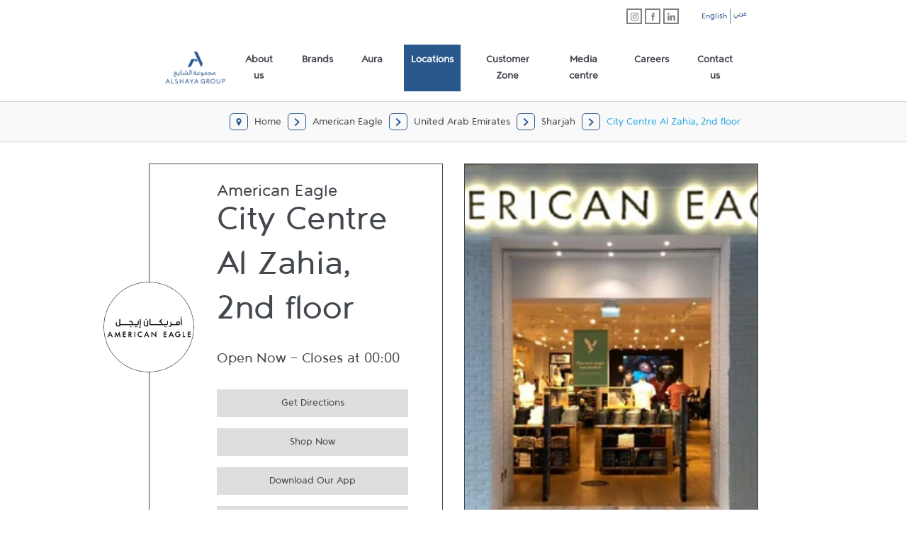

--- FILE ---
content_type: text/html; charset=utf-8
request_url: https://locations.alshaya.com/american-eagle/ae/sharjah/city-centre-al-zahia-2nd-floor
body_size: 17336
content:
<!doctype html><html id="yext-html" lang="en"><head><meta http-equiv="Content-Type" content="text/html; charset=utf-8"/><meta http-equiv="X-UA-Compatible" content="IE=edge"><link rel="dns-prefetch" href="//www.yext-pixel.com"><link rel="dns-prefetch" href="//a.cdnmktg.com"><link rel="dns-prefetch" href="//a.mktgcdn.com"><link rel="dns-prefetch" href="//dynl.mktgcdn.com"><link rel="dns-prefetch" href="//dynm.mktgcdn.com"><link rel="dns-prefetch" href="//www.google-analytics.com"><meta name="viewport" content="width=device-width, initial-scale=1, maximum-scale=5"><meta name="format-detection" content="telephone=no"><meta name="description" content="American Eagle is rooted in authenticity, powered by optimism, and inspired by our community. We welcome all and believe that putting on a really great pair of #AEJeans gives you the freedom to be true to you."><meta name="keywords" content="Jeans"><meta property="og:title" content="American Eagle in Sharjah, United Arab Emirates | City Centre Al Zahia,  2nd floor"><meta property="og:description" content="American Eagle is rooted in authenticity, powered by optimism, and inspired by our community. We welcome all and believe that putting on a really great pair of #AEJeans gives you the freedom to be true to you."><meta property="og:image" content="https://dynl.mktgcdn.com/p/JmC1zHDlLDiyZa73xDVzQoLzUnPeAze0P_eEzOyxvYw/150x150.png"><meta property="og:type" content="website"><meta property="og:url" content="https://locations.alshaya.com/american-eagle/ae/sharjah/city-centre-al-zahia-2nd-floor"><meta name="twitter:card" content="summary"><link rel="canonical" href="https://locations.alshaya.com/american-eagle/ae/sharjah/city-centre-al-zahia-2nd-floor" /><title>American Eagle in Sharjah, United Arab Emirates | City Centre Al Zahia,  2nd floor</title><link rel="shortcut icon" href="../../../permanent-b0b701/assets/images/favicon.cb65db7c.png"><script>window.Yext = (function(Yext){Yext["baseUrl"] = "../../../"; return Yext;})(window.Yext || {});</script><script>window.Yext = (function(Yext){Yext["locale"] = "en"; return Yext;})(window.Yext || {});</script><script type="text/data" id="monitoring-data">{"isStaging":false,"siteDomain":"locations.alshaya.com","siteId":13070,"soyTemplateName":"locationEntity.layout"}</script><meta name="geo.position" content="25.32156;55.41589"><meta name="geo.placename" content="Sharjah,"><meta name="geo.region" content="United Arab Emirates-"><style id="styles-6eb5597e-css">@font-face{font-family:AlshayaGroup;src:url(../../../permanent-b0b701/assets/fonts/alshayabeta7-Regular.3dee4c4f.ttf) format("truetype");font-weight:400;font-style:normal;font-display:swap}#yext,#yext-html,a,abbr,acronym,address,applet,article,aside,audio,b,big,blockquote,button,canvas,caption,center,cite,code,dd,del,details,dfn,div,dl,dt,em,embed,fieldset,figcaption,figure,footer,form,h1,h2,h3,h4,h5,h6,header,hgroup,i,iframe,img,input,ins,kbd,label,legend,li,mark,menu,nav,object,ol,output,p,pre,q,ruby,s,samp,section,small,span,strike,strong,sub,summary,sup,table,tbody,td,tfoot,th,thead,time,tr,tt,u,ul,var,video{border:0;border-radius:0;color:inherit;font:inherit;font-size:100%;margin:0;padding:0;vertical-align:baseline;text-decoration:none}article,aside,details,figcaption,figure,footer,header,hgroup,menu,nav,section{display:block}#yext{line-height:normal;font-family:AlshayaGroup,Helvetica,Arial,sans-serif;font-weight:400;display:-webkit-box;display:-ms-flexbox;display:flex;-webkit-box-orient:vertical;-webkit-box-direction:normal;-ms-flex-direction:column;flex-direction:column;width:100%;min-height:100%;-webkit-box-flex:1;-ms-flex-positive:1;flex-grow:1}ol,ul{list-style:none}blockquote,q{quotes:none}blockquote:after,blockquote:before,q:after,q:before{content:"";content:none}table{border-collapse:collapse;border-spacing:0}*,:after,:before{-webkit-box-sizing:border-box;box-sizing:border-box}*{word-wrap:break-word;overflow-wrap:break-word}#yext-html{-webkit-text-size-adjust:100%;min-height:100%;display:-webkit-box;display:-ms-flexbox;display:flex}img,svg{max-width:100%;max-height:100%}button,textarea{-webkit-appearance:none;-moz-appearance:none;appearance:none}abbr,abbr[title]{text-decoration:none;border-bottom:none}button{background:none;cursor:pointer}.Heading--lead{font-size:1.75rem;line-height:1.14}@media (min-width:48rem){.Heading--lead{font-size:3rem;line-height:1.33}}.Heading--head{font-size:1.5rem;line-height:1.33}@media (min-width:48rem){.Heading--head{font-size:2.125rem;line-height:1.18}}.Heading--sub{font-size:1.25rem;line-height:1.4}@media (min-width:48rem){.Heading--sub{font-size:1.5rem;line-height:1.33}}.Heading--flag{font-size:1.125rem;line-height:1.33}@media (min-width:48rem){.Heading--flag{font-size:1.25rem;line-height:1.4}}.Link{-webkit-transition:all .3s ease-in-out;transition:all .3s ease-in-out;color:#29abe2}.Link:active,.Link:focus,.Link:hover{color:#29588c}.Link--header{font-size:1rem;line-height:1.5;-webkit-transition:all .3s ease-in-out;transition:all .3s ease-in-out;color:#29588c;padding:1.5rem .625rem}.Link--header:active,.Link--header:hover{background-color:#29588c}.Button--primary{font-size:.875rem;line-height:1.71;display:inline-block;text-align:center;-webkit-transition:all .3s ease-in-out;transition:all .3s ease-in-out;padding:.75rem .5rem .25rem;min-width:8.4375rem;max-width:20.5rem;background-color:#dedede}.Button--primary:active,.Button--primary:hover,.Button--secondary{background-color:#29588c;color:#fff}.Button--secondary{font-size:.875rem;line-height:1.71;display:inline-block;text-align:center;-webkit-transition:all .3s ease-in-out;transition:all .3s ease-in-out;padding:.75rem .5rem .25rem;min-width:8.4375rem;max-width:20.5rem}.Button--secondary:active,.Button--secondary:hover{background-color:#29abe2}.Button--tertiary{font-size:.875rem;line-height:1.71;display:inline-block;text-align:center;-webkit-transition:all .3s ease-in-out;transition:all .3s ease-in-out;min-width:8.4375rem;max-width:20.5rem;border:.0625rem solid #29588c;color:#29588c;padding:.625rem .5rem .25rem}.Button--tertiary:active,.Button--tertiary:hover{background-color:#29588c;color:#fff}#yext.Text,.Text{-webkit-font-smoothing:antialiased;-moz-osx-font-smoothing:grayscale;font-size:.875rem;line-height:1.43;color:#43474e}.Text--bold{font-weight:700}.Text--light{font-weight:300}.Text--rtf em,.Text--rtf i{font-style:italic}.Text--rtf b,.Text--rtf strong{font-weight:700}.Text--rtf a{text-decoration:underline}.Text--rtf a:hover{text-decoration:none}.Text--rtf ol{list-style-type:decimal}.Text--rtf ul{list-style:disc}.Text--rtf ol,.Text--rtf ul{list-style-position:inside}.Text--rtf li{margin-left:1.5625rem}.Text--center{text-align:center}.Teaser{display:-webkit-box;display:-ms-flexbox;display:flex;border:.0625rem solid #43474e;-webkit-transition:all .3s ease-in-out;transition:all .3s ease-in-out;position:relative;padding:1rem;height:100%}.Teaser--locator{border-color:grey}@media (min-width:48rem){.Teaser--locator{padding:2.25rem 1.875rem 2.25rem 3.875rem}.RTL .Teaser--locator{padding:2.25rem 3.875rem 2.25rem 1.875rem}}.Teaser-title{font-size:1rem;line-height:2.19}.Teaser--locator .Teaser-title{padding-right:3.125rem}.RTL .Teaser--locator .Teaser-title{padding-right:0;padding-left:3.125rem}.Teaser-address,.Teaser-directions,.Teaser-links,.Teaser-open,.Teaser-phone{margin-top:.5rem}.Teaser-links{display:-webkit-box;display:-ms-flexbox;display:flex;margin-bottom:.5rem}.Teaser-miles{font-size:.75rem;line-height:2;display:none}.Teaser--locator .Teaser-miles{display:block}.Teaser-info{-webkit-box-flex:1;-ms-flex-positive:1;flex-grow:1}.Teaser-locatorInfo{-webkit-box-orient:vertical;-webkit-box-direction:normal;-ms-flex-direction:column;flex-direction:column;-webkit-box-align:end;-ms-flex-align:end;align-items:flex-end}.Teaser-locatorInfo,.Teaser-logoWrapper{display:-webkit-box;display:-ms-flexbox;display:flex}.Teaser-logoWrapper{-webkit-box-pack:center;-ms-flex-pack:center;justify-content:center;-webkit-box-align:center;-ms-flex-align:center;align-items:center;overflow:hidden;border:.0625rem solid #43474e;border-radius:50%;width:4rem;height:4rem;margin-top:1rem}@media (min-width:62rem){.Teaser-logoWrapper{width:6.25rem;height:6.25rem}}.Teaser .c-get-directions-button{-webkit-transition:all .3s ease-in-out;transition:all .3s ease-in-out;color:#29abe2}.Teaser .c-get-directions-button:active,.Teaser .c-get-directions-button:focus,.Teaser .c-get-directions-button:hover{color:#29588c}.ResultList{padding:1rem}@media (min-width:62rem){.ResultList{padding-bottom:10rem}}.ResultList-item:not(:first-child){margin-top:1rem}@media (min-width:62rem){.ResultList-item.is-hovered .Teaser,.ResultList-item:hover .Teaser{border-color:#bcb4b5}}@media (min-width:62rem){.ResultList-item.is-selected .Teaser{border-color:#29588c;border-width:.125rem}}@media (min-width:62rem){.ResultList-item--ordered{counter-increment:resultCount;position:relative}.ResultList-item--ordered:before{content:counter(resultCount,decimal);position:absolute;top:2.5rem;left:1.875rem}}.ResultList-item--ordered:before{font-size:1rem;line-height:2.19}@media (min-width:62rem){.RTL .ResultList-item--ordered:before{left:auto;right:1.875rem}}.Header-wrapper{width:100%}.Header-container{height:100%}.Header-topRow{display:-webkit-box;display:-ms-flexbox;display:flex;-webkit-box-pack:end;-ms-flex-pack:end;justify-content:flex-end;padding-top:.75rem;padding-bottom:.875rem}@media (max-width:61.9375rem){.Header-topRow{-webkit-box-orient:vertical;-webkit-box-direction:normal;-ms-flex-direction:column;flex-direction:column;-webkit-box-pack:center;-ms-flex-pack:center;justify-content:center;-webkit-box-align:end;-ms-flex-align:end;align-items:flex-end;padding-bottom:0}}.Header-link{font-size:.875rem;line-height:1.71}@media (min-width:48rem){.Header-link{font-size:1rem;line-height:1.5}}@media (min-width:62rem){.Header-link{font-weight:600}}.Header-socialLinks{display:-webkit-box;display:-ms-flexbox;display:flex;margin-bottom:1rem}@media (min-width:62rem){.Header-socialLinks{margin-bottom:0;margin-right:2rem}.RTL .Header-socialLinks{margin-right:0;margin-left:2rem}}.Header .SocialLinks-linkWrapper{height:1.375rem}.Header .SocialLinks-linkWrapper:not(:first-child){margin-left:.25rem}.RTL .Header .SocialLinks-linkWrapper:not(:first-child){margin-left:0;margin-right:.25rem}.Header .SocialLinks-link:hover .Social-icon{color:#29588c;border-color:#29588c}.Header .SocialLinks-link{display:-webkit-box;display:-ms-flexbox;display:flex;width:1.375rem;height:1.375rem;border:.125rem solid grey;-webkit-box-pack:center;-ms-flex-pack:center;justify-content:center;-webkit-box-align:center;-ms-flex-align:center;align-items:center}.Header .SocialLinks-icon{color:grey;-webkit-transition:all .3s ease-in-out;transition:all .3s ease-in-out;width:.6875rem;height:.6875rem}.Header-languages{display:-webkit-box;display:-ms-flexbox;display:flex}.Header-language{font-size:.6875rem;line-height:1.82;color:#29588c}.Header-language:first-child{-webkit-transform:translateY(.25rem);transform:translateY(.25rem)}.Header-language:not(:first-child){border-left:.0625rem solid grey;padding-left:.25rem;margin-left:.25rem}.RTL .Header-language:not(:first-child){border-left:none;padding-left:0;margin-left:0;border-right:.0625rem solid grey;padding-right:.25rem;margin-right:.25rem}.Header-main{display:-webkit-box;display:-ms-flexbox;display:flex;-webkit-box-pack:justify;-ms-flex-pack:justify;justify-content:space-between;-webkit-box-align:center;-ms-flex-align:center;align-items:center;padding:.625rem 0}@media (min-width:62rem){.Header-main{position:relative}}.Header-overlay{display:none;position:fixed;top:0;right:0;bottom:0;left:0;z-index:4;opacity:0;width:100%;height:100%;-webkit-transition:all .3s ease-in-out;transition:all .3s ease-in-out}.Header-overlay.is-visible{display:block}.Header.is-open .Header-overlay{opacity:1}.Header-content{font-size:.875rem;line-height:1.71}@media (max-width:61.9375rem){.Header-content{position:absolute;z-index:5;top:0;left:0;height:100vh;width:calc(100% - 2.8125rem);-webkit-transform:translate(-100%);transform:translate(-100%);color:#fff;background-color:#3a3a3a;-webkit-transition:all .3s ease-in-out;transition:all .3s ease-in-out}.RTL .Header-content{left:auto;right:0;-webkit-transform:translate(100%);transform:translate(100%)}}@media (max-width:61.9375rem){.Header.is-open .Header-content{-webkit-transform:translate(0);transform:translate(0)}}.Header-logoLink,.Header-logoWrapper{display:-webkit-inline-box;display:-ms-inline-flexbox;display:inline-flex;-ms-flex-negative:0;flex-shrink:0}.Header-logoImage{height:4.6875rem;width:6.1875rem}@media (max-width:61.9375rem){.Header-logoImage{margin-left:1.8125rem}.RTL .Header-logoImage{margin-left:0;margin-right:1.8125rem}}.Header-menuHeader{text-align:center;text-transform:uppercase;font-weight:600;-webkit-box-shadow:0 1px 0 0 #4d4d4d,0 -1px 0 0 #202020 inset;box-shadow:0 1px 0 0 #4d4d4d,inset 0 -1px 0 0 #202020;border-bottom:solid #292929;border-width:.125rem;padding:.75rem 1rem .25rem}.Header-menu{display:-webkit-box;display:-ms-flexbox;display:flex}@media (max-width:61.9375rem){.Header-menu{-webkit-box-orient:vertical;-webkit-box-direction:normal;-ms-flex-direction:column;flex-direction:column}}.Header-menuItem{display:-webkit-box;display:-ms-flexbox;display:flex;padding:0 .625rem}@media (max-width:61.9375rem){.Header-menuItem{border-bottom:.0625rem solid #292929;-webkit-box-shadow:0 1px 0 0 #4d4d4d;box-shadow:0 1px 0 0 #4d4d4d;padding:0}}@media (max-width:61.9375rem){.Header-link{width:100%;color:#fff;padding:1rem 1rem .5rem;-webkit-transition:all .3s ease-in-out;transition:all .3s ease-in-out}.Header-link--selected,.Header-link:active,.Header-link:focus,.Header-link:hover{background-color:#292929}}@media (min-width:62rem){.Header-link{font-size:.875rem;line-height:1.71;display:inline-block;text-align:center;-webkit-transition:all .3s ease-in-out;transition:all .3s ease-in-out;min-width:8.4375rem;max-width:20.5rem;background-color:#dedede;background-color:transparent;min-width:0;padding:.875rem .625rem .375rem}.Header-link--selected,.Header-link:active,.Header-link:hover{background-color:#29588c;color:#fff}}@media (max-width:61.9375rem){.Header-toggle{display:-webkit-box;display:-ms-flexbox;display:flex}}.Header-toggleImg{width:1rem}@media (max-width:61.9375rem){.Header-toggleIcon{display:-webkit-box;display:-ms-flexbox;display:flex;-webkit-box-align:center;-ms-flex-align:center;align-items:center;background-color:#43474e;border-radius:.3125rem;padding:.4375rem .625rem}.Header-toggleIcon:hover{background-color:grey}}.Header-toggleText{font-size:1.125rem;line-height:1;text-transform:uppercase;margin-right:.625rem;-webkit-transform:translateY(.375rem);transform:translateY(.375rem);color:#fff}.RTL .Header-toggleText{margin-right:0;margin-left:.625rem}.Header-toggleImage{width:1.125rem}.u-header-open,.u-header-open body{position:fixed;overflow:hidden}@media (min-width:48rem){.Main{display:-webkit-box;display:-ms-flexbox;display:flex;-ms-flex-wrap:wrap;flex-wrap:wrap;-webkit-box-orient:vertical;-webkit-box-direction:normal;-ms-flex-direction:column;flex-direction:column;-webkit-box-flex:1;-ms-flex-positive:1;flex-grow:1;-ms-flex-negative:0;flex-shrink:0}}.Main-breadcrumbs{background-color:#f9f9f9;border-top:.0625rem solid #d1d1d1}@media (min-width:48rem){.Main-breadcrumbs{border-bottom:.0625rem solid #d1d1d1;border-top:.0625rem solid #d1d1d1}}.Footer{font-size:.75rem;line-height:1.83;background-color:#29588c;color:#fff;padding:1.5625rem 1.25rem}@media (min-width:48rem){.Footer{padding:1rem 0}}.Footer-links,.Footer-row{-webkit-box-pack:center;-ms-flex-pack:center;justify-content:center}.Footer-links{display:-webkit-box;display:-ms-flexbox;display:flex;-ms-flex-wrap:wrap;flex-wrap:wrap}@media only screen and (min-device-width:48rem) and (max-device-width:64rem) and (-webkit-min-device-pixel-ratio:1){.Footer-links{display:-webkit-flex;-webkit-flex-wrap:wrap}}.Footer-linkItem{padding:.25rem .25rem 0}.Footer-linkItem:not(:last-child){border-right:.0625rem solid #fff}.RTL .Footer-linkItem:not(:last-child){border-right:none;border-left:.0625rem solid #fff}.Footer-link:hover{color:#d1d1d1}.sr-only{position:absolute;top:0;left:0;width:.0625rem;height:.0625rem;margin:-.0625rem;padding:0;overflow:hidden;clip:rect(0,0,0,0);border:0;white-space:nowrap;color:#000;background:#fff}.sr-only-focusable:active,.sr-only-focusable:focus{position:static;width:auto;height:auto;margin:0;overflow:visible;clip:auto}.ObjectFit-container{display:inline-block;max-width:100%;max-height:100%;background-repeat:no-repeat;background-position:50%;background-origin:content-box;background-clip:content-box;overflow:hidden}.ObjectFit-image{display:block;opacity:0}.List{list-style-type:disc;display:block;padding-left:1.25rem;margin-top:1.5em;margin-bottom:1.5em}.List-item{display:list-item}.l-row{display:-webkit-box;display:-ms-flexbox;display:flex;margin-left:-1rem;margin-right:-1rem}@media (min-width:48rem){.l-row{margin-left:-1rem;margin-right:-1rem}}@media (min-width:62rem){.l-row{margin-left:-1rem;margin-right:-1rem}}@media (min-width:87.5rem){.l-row{margin-left:-1rem;margin-right:-1rem}}@media (max-width:47.9375rem){.l-row{-webkit-box-orient:vertical;-webkit-box-direction:normal;-ms-flex-direction:column;flex-direction:column}}@media (min-width:48rem){.l-row{-ms-flex-wrap:wrap;flex-wrap:wrap}}.l-row-separator{border-bottom:.0625rem solid #222}.l-row-vertical-margin-top{margin-top:2rem}.l-row-vertical-margin-top-sm{margin-top:1rem}.l-row-vertical-margin-bottom{margin-bottom:2rem}.l-row-vertical-margin-bottom-sm{margin-bottom:1rem}@media (min-width:87.5rem){.l-col-lg-1-up{width:8.33333%;padding-left:1rem;padding-right:1rem}}@media (min-width:87.5rem) and (min-width:48rem) and (max-width:61.9375rem){.l-col-lg-1-up{padding-left:1rem;padding-right:1rem}}@media (min-width:87.5rem) and (min-width:62rem) and (max-width:87.4375rem){.l-col-lg-1-up{padding-left:1rem;padding-right:1rem}}@media (min-width:87.5rem) and (min-width:87.5rem){.l-col-lg-1-up{padding-left:1rem;padding-right:1rem}}@media (min-width:62rem){.l-col-md-1-up{width:8.33333%;padding-left:1rem;padding-right:1rem}}@media (min-width:62rem) and (min-width:48rem) and (max-width:61.9375rem){.l-col-md-1-up{padding-left:1rem;padding-right:1rem}}@media (min-width:62rem) and (min-width:62rem) and (max-width:87.4375rem){.l-col-md-1-up{padding-left:1rem;padding-right:1rem}}@media (min-width:62rem) and (min-width:87.5rem){.l-col-md-1-up{padding-left:1rem;padding-right:1rem}}@media (min-width:48rem){.l-col-sm-1-up{width:8.33333%;padding-left:1rem;padding-right:1rem}}@media (min-width:48rem) and (min-width:48rem) and (max-width:61.9375rem){.l-col-sm-1-up{padding-left:1rem;padding-right:1rem}}@media (min-width:48rem) and (min-width:62rem) and (max-width:87.4375rem){.l-col-sm-1-up{padding-left:1rem;padding-right:1rem}}@media (min-width:48rem) and (min-width:87.5rem){.l-col-sm-1-up{padding-left:1rem;padding-right:1rem}}@media (max-width:87.4375rem){.l-col-md-1-down{width:8.33333%;padding-left:1rem;padding-right:1rem}}@media (max-width:87.4375rem) and (min-width:48rem) and (max-width:61.9375rem){.l-col-md-1-down{padding-left:1rem;padding-right:1rem}}@media (max-width:87.4375rem) and (min-width:62rem) and (max-width:87.4375rem){.l-col-md-1-down{padding-left:1rem;padding-right:1rem}}@media (max-width:87.4375rem) and (min-width:87.5rem){.l-col-md-1-down{padding-left:1rem;padding-right:1rem}}@media (max-width:61.9375rem){.l-col-sm-1-down{width:8.33333%;padding-left:1rem;padding-right:1rem}}@media (max-width:61.9375rem) and (min-width:48rem) and (max-width:61.9375rem){.l-col-sm-1-down{padding-left:1rem;padding-right:1rem}}@media (max-width:61.9375rem) and (min-width:62rem) and (max-width:87.4375rem){.l-col-sm-1-down{padding-left:1rem;padding-right:1rem}}@media (max-width:61.9375rem) and (min-width:87.5rem){.l-col-sm-1-down{padding-left:1rem;padding-right:1rem}}@media (max-width:47.9375rem){.l-col-xs-1-down{width:8.33333%;padding-left:1rem;padding-right:1rem}}@media (max-width:47.9375rem) and (min-width:48rem) and (max-width:61.9375rem){.l-col-xs-1-down{padding-left:1rem;padding-right:1rem}}@media (max-width:47.9375rem) and (min-width:62rem) and (max-width:87.4375rem){.l-col-xs-1-down{padding-left:1rem;padding-right:1rem}}@media (max-width:47.9375rem) and (min-width:87.5rem){.l-col-xs-1-down{padding-left:1rem;padding-right:1rem}}@media (min-width:87.5rem){.l-col-lg-2-up{width:16.66667%;padding-left:1rem;padding-right:1rem}}@media (min-width:87.5rem) and (min-width:48rem) and (max-width:61.9375rem){.l-col-lg-2-up{padding-left:1rem;padding-right:1rem}}@media (min-width:87.5rem) and (min-width:62rem) and (max-width:87.4375rem){.l-col-lg-2-up{padding-left:1rem;padding-right:1rem}}@media (min-width:87.5rem) and (min-width:87.5rem){.l-col-lg-2-up{padding-left:1rem;padding-right:1rem}}@media (min-width:62rem){.l-col-md-2-up{width:16.66667%;padding-left:1rem;padding-right:1rem}}@media (min-width:62rem) and (min-width:48rem) and (max-width:61.9375rem){.l-col-md-2-up{padding-left:1rem;padding-right:1rem}}@media (min-width:62rem) and (min-width:62rem) and (max-width:87.4375rem){.l-col-md-2-up{padding-left:1rem;padding-right:1rem}}@media (min-width:62rem) and (min-width:87.5rem){.l-col-md-2-up{padding-left:1rem;padding-right:1rem}}@media (min-width:48rem){.l-col-sm-2-up{width:16.66667%;padding-left:1rem;padding-right:1rem}}@media (min-width:48rem) and (min-width:48rem) and (max-width:61.9375rem){.l-col-sm-2-up{padding-left:1rem;padding-right:1rem}}@media (min-width:48rem) and (min-width:62rem) and (max-width:87.4375rem){.l-col-sm-2-up{padding-left:1rem;padding-right:1rem}}@media (min-width:48rem) and (min-width:87.5rem){.l-col-sm-2-up{padding-left:1rem;padding-right:1rem}}@media (max-width:87.4375rem){.l-col-md-2-down{width:16.66667%;padding-left:1rem;padding-right:1rem}}@media (max-width:87.4375rem) and (min-width:48rem) and (max-width:61.9375rem){.l-col-md-2-down{padding-left:1rem;padding-right:1rem}}@media (max-width:87.4375rem) and (min-width:62rem) and (max-width:87.4375rem){.l-col-md-2-down{padding-left:1rem;padding-right:1rem}}@media (max-width:87.4375rem) and (min-width:87.5rem){.l-col-md-2-down{padding-left:1rem;padding-right:1rem}}@media (max-width:61.9375rem){.l-col-sm-2-down{width:16.66667%;padding-left:1rem;padding-right:1rem}}@media (max-width:61.9375rem) and (min-width:48rem) and (max-width:61.9375rem){.l-col-sm-2-down{padding-left:1rem;padding-right:1rem}}@media (max-width:61.9375rem) and (min-width:62rem) and (max-width:87.4375rem){.l-col-sm-2-down{padding-left:1rem;padding-right:1rem}}@media (max-width:61.9375rem) and (min-width:87.5rem){.l-col-sm-2-down{padding-left:1rem;padding-right:1rem}}@media (max-width:47.9375rem){.l-col-xs-2-down{width:16.66667%;padding-left:1rem;padding-right:1rem}}@media (max-width:47.9375rem) and (min-width:48rem) and (max-width:61.9375rem){.l-col-xs-2-down{padding-left:1rem;padding-right:1rem}}@media (max-width:47.9375rem) and (min-width:62rem) and (max-width:87.4375rem){.l-col-xs-2-down{padding-left:1rem;padding-right:1rem}}@media (max-width:47.9375rem) and (min-width:87.5rem){.l-col-xs-2-down{padding-left:1rem;padding-right:1rem}}@media (min-width:87.5rem){.l-col-lg-3-up{width:25%;padding-left:1rem;padding-right:1rem}}@media (min-width:87.5rem) and (min-width:48rem) and (max-width:61.9375rem){.l-col-lg-3-up{padding-left:1rem;padding-right:1rem}}@media (min-width:87.5rem) and (min-width:62rem) and (max-width:87.4375rem){.l-col-lg-3-up{padding-left:1rem;padding-right:1rem}}@media (min-width:87.5rem) and (min-width:87.5rem){.l-col-lg-3-up{padding-left:1rem;padding-right:1rem}}@media (min-width:62rem){.l-col-md-3-up{width:25%;padding-left:1rem;padding-right:1rem}}@media (min-width:62rem) and (min-width:48rem) and (max-width:61.9375rem){.l-col-md-3-up{padding-left:1rem;padding-right:1rem}}@media (min-width:62rem) and (min-width:62rem) and (max-width:87.4375rem){.l-col-md-3-up{padding-left:1rem;padding-right:1rem}}@media (min-width:62rem) and (min-width:87.5rem){.l-col-md-3-up{padding-left:1rem;padding-right:1rem}}@media (min-width:48rem){.l-col-sm-3-up{width:25%;padding-left:1rem;padding-right:1rem}}@media (min-width:48rem) and (min-width:48rem) and (max-width:61.9375rem){.l-col-sm-3-up{padding-left:1rem;padding-right:1rem}}@media (min-width:48rem) and (min-width:62rem) and (max-width:87.4375rem){.l-col-sm-3-up{padding-left:1rem;padding-right:1rem}}@media (min-width:48rem) and (min-width:87.5rem){.l-col-sm-3-up{padding-left:1rem;padding-right:1rem}}@media (max-width:87.4375rem){.l-col-md-3-down{width:25%;padding-left:1rem;padding-right:1rem}}@media (max-width:87.4375rem) and (min-width:48rem) and (max-width:61.9375rem){.l-col-md-3-down{padding-left:1rem;padding-right:1rem}}@media (max-width:87.4375rem) and (min-width:62rem) and (max-width:87.4375rem){.l-col-md-3-down{padding-left:1rem;padding-right:1rem}}@media (max-width:87.4375rem) and (min-width:87.5rem){.l-col-md-3-down{padding-left:1rem;padding-right:1rem}}@media (max-width:61.9375rem){.l-col-sm-3-down{width:25%;padding-left:1rem;padding-right:1rem}}@media (max-width:61.9375rem) and (min-width:48rem) and (max-width:61.9375rem){.l-col-sm-3-down{padding-left:1rem;padding-right:1rem}}@media (max-width:61.9375rem) and (min-width:62rem) and (max-width:87.4375rem){.l-col-sm-3-down{padding-left:1rem;padding-right:1rem}}@media (max-width:61.9375rem) and (min-width:87.5rem){.l-col-sm-3-down{padding-left:1rem;padding-right:1rem}}@media (max-width:47.9375rem){.l-col-xs-3-down{width:25%;padding-left:1rem;padding-right:1rem}}@media (max-width:47.9375rem) and (min-width:48rem) and (max-width:61.9375rem){.l-col-xs-3-down{padding-left:1rem;padding-right:1rem}}@media (max-width:47.9375rem) and (min-width:62rem) and (max-width:87.4375rem){.l-col-xs-3-down{padding-left:1rem;padding-right:1rem}}@media (max-width:47.9375rem) and (min-width:87.5rem){.l-col-xs-3-down{padding-left:1rem;padding-right:1rem}}@media (min-width:87.5rem){.l-col-lg-4-up{width:33.33333%;padding-left:1rem;padding-right:1rem}}@media (min-width:87.5rem) and (min-width:48rem) and (max-width:61.9375rem){.l-col-lg-4-up{padding-left:1rem;padding-right:1rem}}@media (min-width:87.5rem) and (min-width:62rem) and (max-width:87.4375rem){.l-col-lg-4-up{padding-left:1rem;padding-right:1rem}}@media (min-width:87.5rem) and (min-width:87.5rem){.l-col-lg-4-up{padding-left:1rem;padding-right:1rem}}@media (min-width:62rem){.l-col-md-4-up{width:33.33333%;padding-left:1rem;padding-right:1rem}}@media (min-width:62rem) and (min-width:48rem) and (max-width:61.9375rem){.l-col-md-4-up{padding-left:1rem;padding-right:1rem}}@media (min-width:62rem) and (min-width:62rem) and (max-width:87.4375rem){.l-col-md-4-up{padding-left:1rem;padding-right:1rem}}@media (min-width:62rem) and (min-width:87.5rem){.l-col-md-4-up{padding-left:1rem;padding-right:1rem}}@media (min-width:48rem){.l-col-sm-4-up{width:33.33333%;padding-left:1rem;padding-right:1rem}}@media (min-width:48rem) and (min-width:48rem) and (max-width:61.9375rem){.l-col-sm-4-up{padding-left:1rem;padding-right:1rem}}@media (min-width:48rem) and (min-width:62rem) and (max-width:87.4375rem){.l-col-sm-4-up{padding-left:1rem;padding-right:1rem}}@media (min-width:48rem) and (min-width:87.5rem){.l-col-sm-4-up{padding-left:1rem;padding-right:1rem}}@media (max-width:87.4375rem){.l-col-md-4-down{width:33.33333%;padding-left:1rem;padding-right:1rem}}@media (max-width:87.4375rem) and (min-width:48rem) and (max-width:61.9375rem){.l-col-md-4-down{padding-left:1rem;padding-right:1rem}}@media (max-width:87.4375rem) and (min-width:62rem) and (max-width:87.4375rem){.l-col-md-4-down{padding-left:1rem;padding-right:1rem}}@media (max-width:87.4375rem) and (min-width:87.5rem){.l-col-md-4-down{padding-left:1rem;padding-right:1rem}}@media (max-width:61.9375rem){.l-col-sm-4-down{width:33.33333%;padding-left:1rem;padding-right:1rem}}@media (max-width:61.9375rem) and (min-width:48rem) and (max-width:61.9375rem){.l-col-sm-4-down{padding-left:1rem;padding-right:1rem}}@media (max-width:61.9375rem) and (min-width:62rem) and (max-width:87.4375rem){.l-col-sm-4-down{padding-left:1rem;padding-right:1rem}}@media (max-width:61.9375rem) and (min-width:87.5rem){.l-col-sm-4-down{padding-left:1rem;padding-right:1rem}}@media (max-width:47.9375rem){.l-col-xs-4-down{width:33.33333%;padding-left:1rem;padding-right:1rem}}@media (max-width:47.9375rem) and (min-width:48rem) and (max-width:61.9375rem){.l-col-xs-4-down{padding-left:1rem;padding-right:1rem}}@media (max-width:47.9375rem) and (min-width:62rem) and (max-width:87.4375rem){.l-col-xs-4-down{padding-left:1rem;padding-right:1rem}}@media (max-width:47.9375rem) and (min-width:87.5rem){.l-col-xs-4-down{padding-left:1rem;padding-right:1rem}}@media (min-width:87.5rem){.l-col-lg-5-up{width:41.66667%;padding-left:1rem;padding-right:1rem}}@media (min-width:87.5rem) and (min-width:48rem) and (max-width:61.9375rem){.l-col-lg-5-up{padding-left:1rem;padding-right:1rem}}@media (min-width:87.5rem) and (min-width:62rem) and (max-width:87.4375rem){.l-col-lg-5-up{padding-left:1rem;padding-right:1rem}}@media (min-width:87.5rem) and (min-width:87.5rem){.l-col-lg-5-up{padding-left:1rem;padding-right:1rem}}@media (min-width:62rem){.l-col-md-5-up{width:41.66667%;padding-left:1rem;padding-right:1rem}}@media (min-width:62rem) and (min-width:48rem) and (max-width:61.9375rem){.l-col-md-5-up{padding-left:1rem;padding-right:1rem}}@media (min-width:62rem) and (min-width:62rem) and (max-width:87.4375rem){.l-col-md-5-up{padding-left:1rem;padding-right:1rem}}@media (min-width:62rem) and (min-width:87.5rem){.l-col-md-5-up{padding-left:1rem;padding-right:1rem}}@media (min-width:48rem){.l-col-sm-5-up{width:41.66667%;padding-left:1rem;padding-right:1rem}}@media (min-width:48rem) and (min-width:48rem) and (max-width:61.9375rem){.l-col-sm-5-up{padding-left:1rem;padding-right:1rem}}@media (min-width:48rem) and (min-width:62rem) and (max-width:87.4375rem){.l-col-sm-5-up{padding-left:1rem;padding-right:1rem}}@media (min-width:48rem) and (min-width:87.5rem){.l-col-sm-5-up{padding-left:1rem;padding-right:1rem}}@media (max-width:87.4375rem){.l-col-md-5-down{width:41.66667%;padding-left:1rem;padding-right:1rem}}@media (max-width:87.4375rem) and (min-width:48rem) and (max-width:61.9375rem){.l-col-md-5-down{padding-left:1rem;padding-right:1rem}}@media (max-width:87.4375rem) and (min-width:62rem) and (max-width:87.4375rem){.l-col-md-5-down{padding-left:1rem;padding-right:1rem}}@media (max-width:87.4375rem) and (min-width:87.5rem){.l-col-md-5-down{padding-left:1rem;padding-right:1rem}}@media (max-width:61.9375rem){.l-col-sm-5-down{width:41.66667%;padding-left:1rem;padding-right:1rem}}@media (max-width:61.9375rem) and (min-width:48rem) and (max-width:61.9375rem){.l-col-sm-5-down{padding-left:1rem;padding-right:1rem}}@media (max-width:61.9375rem) and (min-width:62rem) and (max-width:87.4375rem){.l-col-sm-5-down{padding-left:1rem;padding-right:1rem}}@media (max-width:61.9375rem) and (min-width:87.5rem){.l-col-sm-5-down{padding-left:1rem;padding-right:1rem}}@media (max-width:47.9375rem){.l-col-xs-5-down{width:41.66667%;padding-left:1rem;padding-right:1rem}}@media (max-width:47.9375rem) and (min-width:48rem) and (max-width:61.9375rem){.l-col-xs-5-down{padding-left:1rem;padding-right:1rem}}@media (max-width:47.9375rem) and (min-width:62rem) and (max-width:87.4375rem){.l-col-xs-5-down{padding-left:1rem;padding-right:1rem}}@media (max-width:47.9375rem) and (min-width:87.5rem){.l-col-xs-5-down{padding-left:1rem;padding-right:1rem}}@media (min-width:87.5rem){.l-col-lg-6-up{width:50%;padding-left:1rem;padding-right:1rem}}@media (min-width:87.5rem) and (min-width:48rem) and (max-width:61.9375rem){.l-col-lg-6-up{padding-left:1rem;padding-right:1rem}}@media (min-width:87.5rem) and (min-width:62rem) and (max-width:87.4375rem){.l-col-lg-6-up{padding-left:1rem;padding-right:1rem}}@media (min-width:87.5rem) and (min-width:87.5rem){.l-col-lg-6-up{padding-left:1rem;padding-right:1rem}}@media (min-width:62rem){.l-col-md-6-up{width:50%;padding-left:1rem;padding-right:1rem}}@media (min-width:62rem) and (min-width:48rem) and (max-width:61.9375rem){.l-col-md-6-up{padding-left:1rem;padding-right:1rem}}@media (min-width:62rem) and (min-width:62rem) and (max-width:87.4375rem){.l-col-md-6-up{padding-left:1rem;padding-right:1rem}}@media (min-width:62rem) and (min-width:87.5rem){.l-col-md-6-up{padding-left:1rem;padding-right:1rem}}@media (min-width:48rem){.l-col-sm-6-up{width:50%;padding-left:1rem;padding-right:1rem}}@media (min-width:48rem) and (min-width:48rem) and (max-width:61.9375rem){.l-col-sm-6-up{padding-left:1rem;padding-right:1rem}}@media (min-width:48rem) and (min-width:62rem) and (max-width:87.4375rem){.l-col-sm-6-up{padding-left:1rem;padding-right:1rem}}@media (min-width:48rem) and (min-width:87.5rem){.l-col-sm-6-up{padding-left:1rem;padding-right:1rem}}@media (max-width:87.4375rem){.l-col-md-6-down{width:50%;padding-left:1rem;padding-right:1rem}}@media (max-width:87.4375rem) and (min-width:48rem) and (max-width:61.9375rem){.l-col-md-6-down{padding-left:1rem;padding-right:1rem}}@media (max-width:87.4375rem) and (min-width:62rem) and (max-width:87.4375rem){.l-col-md-6-down{padding-left:1rem;padding-right:1rem}}@media (max-width:87.4375rem) and (min-width:87.5rem){.l-col-md-6-down{padding-left:1rem;padding-right:1rem}}@media (max-width:61.9375rem){.l-col-sm-6-down{width:50%;padding-left:1rem;padding-right:1rem}}@media (max-width:61.9375rem) and (min-width:48rem) and (max-width:61.9375rem){.l-col-sm-6-down{padding-left:1rem;padding-right:1rem}}@media (max-width:61.9375rem) and (min-width:62rem) and (max-width:87.4375rem){.l-col-sm-6-down{padding-left:1rem;padding-right:1rem}}@media (max-width:61.9375rem) and (min-width:87.5rem){.l-col-sm-6-down{padding-left:1rem;padding-right:1rem}}@media (max-width:47.9375rem){.l-col-xs-6-down{width:50%;padding-left:1rem;padding-right:1rem}}@media (max-width:47.9375rem) and (min-width:48rem) and (max-width:61.9375rem){.l-col-xs-6-down{padding-left:1rem;padding-right:1rem}}@media (max-width:47.9375rem) and (min-width:62rem) and (max-width:87.4375rem){.l-col-xs-6-down{padding-left:1rem;padding-right:1rem}}@media (max-width:47.9375rem) and (min-width:87.5rem){.l-col-xs-6-down{padding-left:1rem;padding-right:1rem}}@media (min-width:87.5rem){.l-col-lg-7-up{width:58.33333%;padding-left:1rem;padding-right:1rem}}@media (min-width:87.5rem) and (min-width:48rem) and (max-width:61.9375rem){.l-col-lg-7-up{padding-left:1rem;padding-right:1rem}}@media (min-width:87.5rem) and (min-width:62rem) and (max-width:87.4375rem){.l-col-lg-7-up{padding-left:1rem;padding-right:1rem}}@media (min-width:87.5rem) and (min-width:87.5rem){.l-col-lg-7-up{padding-left:1rem;padding-right:1rem}}@media (min-width:62rem){.l-col-md-7-up{width:58.33333%;padding-left:1rem;padding-right:1rem}}@media (min-width:62rem) and (min-width:48rem) and (max-width:61.9375rem){.l-col-md-7-up{padding-left:1rem;padding-right:1rem}}@media (min-width:62rem) and (min-width:62rem) and (max-width:87.4375rem){.l-col-md-7-up{padding-left:1rem;padding-right:1rem}}@media (min-width:62rem) and (min-width:87.5rem){.l-col-md-7-up{padding-left:1rem;padding-right:1rem}}@media (min-width:48rem){.l-col-sm-7-up{width:58.33333%;padding-left:1rem;padding-right:1rem}}@media (min-width:48rem) and (min-width:48rem) and (max-width:61.9375rem){.l-col-sm-7-up{padding-left:1rem;padding-right:1rem}}@media (min-width:48rem) and (min-width:62rem) and (max-width:87.4375rem){.l-col-sm-7-up{padding-left:1rem;padding-right:1rem}}@media (min-width:48rem) and (min-width:87.5rem){.l-col-sm-7-up{padding-left:1rem;padding-right:1rem}}@media (max-width:87.4375rem){.l-col-md-7-down{width:58.33333%;padding-left:1rem;padding-right:1rem}}@media (max-width:87.4375rem) and (min-width:48rem) and (max-width:61.9375rem){.l-col-md-7-down{padding-left:1rem;padding-right:1rem}}@media (max-width:87.4375rem) and (min-width:62rem) and (max-width:87.4375rem){.l-col-md-7-down{padding-left:1rem;padding-right:1rem}}@media (max-width:87.4375rem) and (min-width:87.5rem){.l-col-md-7-down{padding-left:1rem;padding-right:1rem}}@media (max-width:61.9375rem){.l-col-sm-7-down{width:58.33333%;padding-left:1rem;padding-right:1rem}}@media (max-width:61.9375rem) and (min-width:48rem) and (max-width:61.9375rem){.l-col-sm-7-down{padding-left:1rem;padding-right:1rem}}@media (max-width:61.9375rem) and (min-width:62rem) and (max-width:87.4375rem){.l-col-sm-7-down{padding-left:1rem;padding-right:1rem}}@media (max-width:61.9375rem) and (min-width:87.5rem){.l-col-sm-7-down{padding-left:1rem;padding-right:1rem}}@media (max-width:47.9375rem){.l-col-xs-7-down{width:58.33333%;padding-left:1rem;padding-right:1rem}}@media (max-width:47.9375rem) and (min-width:48rem) and (max-width:61.9375rem){.l-col-xs-7-down{padding-left:1rem;padding-right:1rem}}@media (max-width:47.9375rem) and (min-width:62rem) and (max-width:87.4375rem){.l-col-xs-7-down{padding-left:1rem;padding-right:1rem}}@media (max-width:47.9375rem) and (min-width:87.5rem){.l-col-xs-7-down{padding-left:1rem;padding-right:1rem}}@media (min-width:87.5rem){.l-col-lg-8-up{width:66.66667%;padding-left:1rem;padding-right:1rem}}@media (min-width:87.5rem) and (min-width:48rem) and (max-width:61.9375rem){.l-col-lg-8-up{padding-left:1rem;padding-right:1rem}}@media (min-width:87.5rem) and (min-width:62rem) and (max-width:87.4375rem){.l-col-lg-8-up{padding-left:1rem;padding-right:1rem}}@media (min-width:87.5rem) and (min-width:87.5rem){.l-col-lg-8-up{padding-left:1rem;padding-right:1rem}}@media (min-width:62rem){.l-col-md-8-up{width:66.66667%;padding-left:1rem;padding-right:1rem}}@media (min-width:62rem) and (min-width:48rem) and (max-width:61.9375rem){.l-col-md-8-up{padding-left:1rem;padding-right:1rem}}@media (min-width:62rem) and (min-width:62rem) and (max-width:87.4375rem){.l-col-md-8-up{padding-left:1rem;padding-right:1rem}}@media (min-width:62rem) and (min-width:87.5rem){.l-col-md-8-up{padding-left:1rem;padding-right:1rem}}@media (min-width:48rem){.l-col-sm-8-up{width:66.66667%;padding-left:1rem;padding-right:1rem}}@media (min-width:48rem) and (min-width:48rem) and (max-width:61.9375rem){.l-col-sm-8-up{padding-left:1rem;padding-right:1rem}}@media (min-width:48rem) and (min-width:62rem) and (max-width:87.4375rem){.l-col-sm-8-up{padding-left:1rem;padding-right:1rem}}@media (min-width:48rem) and (min-width:87.5rem){.l-col-sm-8-up{padding-left:1rem;padding-right:1rem}}@media (max-width:87.4375rem){.l-col-md-8-down{width:66.66667%;padding-left:1rem;padding-right:1rem}}@media (max-width:87.4375rem) and (min-width:48rem) and (max-width:61.9375rem){.l-col-md-8-down{padding-left:1rem;padding-right:1rem}}@media (max-width:87.4375rem) and (min-width:62rem) and (max-width:87.4375rem){.l-col-md-8-down{padding-left:1rem;padding-right:1rem}}@media (max-width:87.4375rem) and (min-width:87.5rem){.l-col-md-8-down{padding-left:1rem;padding-right:1rem}}@media (max-width:61.9375rem){.l-col-sm-8-down{width:66.66667%;padding-left:1rem;padding-right:1rem}}@media (max-width:61.9375rem) and (min-width:48rem) and (max-width:61.9375rem){.l-col-sm-8-down{padding-left:1rem;padding-right:1rem}}@media (max-width:61.9375rem) and (min-width:62rem) and (max-width:87.4375rem){.l-col-sm-8-down{padding-left:1rem;padding-right:1rem}}@media (max-width:61.9375rem) and (min-width:87.5rem){.l-col-sm-8-down{padding-left:1rem;padding-right:1rem}}@media (max-width:47.9375rem){.l-col-xs-8-down{width:66.66667%;padding-left:1rem;padding-right:1rem}}@media (max-width:47.9375rem) and (min-width:48rem) and (max-width:61.9375rem){.l-col-xs-8-down{padding-left:1rem;padding-right:1rem}}@media (max-width:47.9375rem) and (min-width:62rem) and (max-width:87.4375rem){.l-col-xs-8-down{padding-left:1rem;padding-right:1rem}}@media (max-width:47.9375rem) and (min-width:87.5rem){.l-col-xs-8-down{padding-left:1rem;padding-right:1rem}}@media (min-width:87.5rem){.l-col-lg-9-up{width:75%;padding-left:1rem;padding-right:1rem}}@media (min-width:87.5rem) and (min-width:48rem) and (max-width:61.9375rem){.l-col-lg-9-up{padding-left:1rem;padding-right:1rem}}@media (min-width:87.5rem) and (min-width:62rem) and (max-width:87.4375rem){.l-col-lg-9-up{padding-left:1rem;padding-right:1rem}}@media (min-width:87.5rem) and (min-width:87.5rem){.l-col-lg-9-up{padding-left:1rem;padding-right:1rem}}@media (min-width:62rem){.l-col-md-9-up{width:75%;padding-left:1rem;padding-right:1rem}}@media (min-width:62rem) and (min-width:48rem) and (max-width:61.9375rem){.l-col-md-9-up{padding-left:1rem;padding-right:1rem}}@media (min-width:62rem) and (min-width:62rem) and (max-width:87.4375rem){.l-col-md-9-up{padding-left:1rem;padding-right:1rem}}@media (min-width:62rem) and (min-width:87.5rem){.l-col-md-9-up{padding-left:1rem;padding-right:1rem}}@media (min-width:48rem){.l-col-sm-9-up{width:75%;padding-left:1rem;padding-right:1rem}}@media (min-width:48rem) and (min-width:48rem) and (max-width:61.9375rem){.l-col-sm-9-up{padding-left:1rem;padding-right:1rem}}@media (min-width:48rem) and (min-width:62rem) and (max-width:87.4375rem){.l-col-sm-9-up{padding-left:1rem;padding-right:1rem}}@media (min-width:48rem) and (min-width:87.5rem){.l-col-sm-9-up{padding-left:1rem;padding-right:1rem}}@media (max-width:87.4375rem){.l-col-md-9-down{width:75%;padding-left:1rem;padding-right:1rem}}@media (max-width:87.4375rem) and (min-width:48rem) and (max-width:61.9375rem){.l-col-md-9-down{padding-left:1rem;padding-right:1rem}}@media (max-width:87.4375rem) and (min-width:62rem) and (max-width:87.4375rem){.l-col-md-9-down{padding-left:1rem;padding-right:1rem}}@media (max-width:87.4375rem) and (min-width:87.5rem){.l-col-md-9-down{padding-left:1rem;padding-right:1rem}}@media (max-width:61.9375rem){.l-col-sm-9-down{width:75%;padding-left:1rem;padding-right:1rem}}@media (max-width:61.9375rem) and (min-width:48rem) and (max-width:61.9375rem){.l-col-sm-9-down{padding-left:1rem;padding-right:1rem}}@media (max-width:61.9375rem) and (min-width:62rem) and (max-width:87.4375rem){.l-col-sm-9-down{padding-left:1rem;padding-right:1rem}}@media (max-width:61.9375rem) and (min-width:87.5rem){.l-col-sm-9-down{padding-left:1rem;padding-right:1rem}}@media (max-width:47.9375rem){.l-col-xs-9-down{width:75%;padding-left:1rem;padding-right:1rem}}@media (max-width:47.9375rem) and (min-width:48rem) and (max-width:61.9375rem){.l-col-xs-9-down{padding-left:1rem;padding-right:1rem}}@media (max-width:47.9375rem) and (min-width:62rem) and (max-width:87.4375rem){.l-col-xs-9-down{padding-left:1rem;padding-right:1rem}}@media (max-width:47.9375rem) and (min-width:87.5rem){.l-col-xs-9-down{padding-left:1rem;padding-right:1rem}}@media (min-width:87.5rem){.l-col-lg-10-up{width:83.33333%;padding-left:1rem;padding-right:1rem}}@media (min-width:87.5rem) and (min-width:48rem) and (max-width:61.9375rem){.l-col-lg-10-up{padding-left:1rem;padding-right:1rem}}@media (min-width:87.5rem) and (min-width:62rem) and (max-width:87.4375rem){.l-col-lg-10-up{padding-left:1rem;padding-right:1rem}}@media (min-width:87.5rem) and (min-width:87.5rem){.l-col-lg-10-up{padding-left:1rem;padding-right:1rem}}@media (min-width:62rem){.l-col-md-10-up{width:83.33333%;padding-left:1rem;padding-right:1rem}}@media (min-width:62rem) and (min-width:48rem) and (max-width:61.9375rem){.l-col-md-10-up{padding-left:1rem;padding-right:1rem}}@media (min-width:62rem) and (min-width:62rem) and (max-width:87.4375rem){.l-col-md-10-up{padding-left:1rem;padding-right:1rem}}@media (min-width:62rem) and (min-width:87.5rem){.l-col-md-10-up{padding-left:1rem;padding-right:1rem}}@media (min-width:48rem){.l-col-sm-10-up{width:83.33333%;padding-left:1rem;padding-right:1rem}}@media (min-width:48rem) and (min-width:48rem) and (max-width:61.9375rem){.l-col-sm-10-up{padding-left:1rem;padding-right:1rem}}@media (min-width:48rem) and (min-width:62rem) and (max-width:87.4375rem){.l-col-sm-10-up{padding-left:1rem;padding-right:1rem}}@media (min-width:48rem) and (min-width:87.5rem){.l-col-sm-10-up{padding-left:1rem;padding-right:1rem}}@media (max-width:87.4375rem){.l-col-md-10-down{width:83.33333%;padding-left:1rem;padding-right:1rem}}@media (max-width:87.4375rem) and (min-width:48rem) and (max-width:61.9375rem){.l-col-md-10-down{padding-left:1rem;padding-right:1rem}}@media (max-width:87.4375rem) and (min-width:62rem) and (max-width:87.4375rem){.l-col-md-10-down{padding-left:1rem;padding-right:1rem}}@media (max-width:87.4375rem) and (min-width:87.5rem){.l-col-md-10-down{padding-left:1rem;padding-right:1rem}}@media (max-width:61.9375rem){.l-col-sm-10-down{width:83.33333%;padding-left:1rem;padding-right:1rem}}@media (max-width:61.9375rem) and (min-width:48rem) and (max-width:61.9375rem){.l-col-sm-10-down{padding-left:1rem;padding-right:1rem}}@media (max-width:61.9375rem) and (min-width:62rem) and (max-width:87.4375rem){.l-col-sm-10-down{padding-left:1rem;padding-right:1rem}}@media (max-width:61.9375rem) and (min-width:87.5rem){.l-col-sm-10-down{padding-left:1rem;padding-right:1rem}}@media (max-width:47.9375rem){.l-col-xs-10-down{width:83.33333%;padding-left:1rem;padding-right:1rem}}@media (max-width:47.9375rem) and (min-width:48rem) and (max-width:61.9375rem){.l-col-xs-10-down{padding-left:1rem;padding-right:1rem}}@media (max-width:47.9375rem) and (min-width:62rem) and (max-width:87.4375rem){.l-col-xs-10-down{padding-left:1rem;padding-right:1rem}}@media (max-width:47.9375rem) and (min-width:87.5rem){.l-col-xs-10-down{padding-left:1rem;padding-right:1rem}}@media (min-width:87.5rem){.l-col-lg-11-up{width:91.66667%;padding-left:1rem;padding-right:1rem}}@media (min-width:87.5rem) and (min-width:48rem) and (max-width:61.9375rem){.l-col-lg-11-up{padding-left:1rem;padding-right:1rem}}@media (min-width:87.5rem) and (min-width:62rem) and (max-width:87.4375rem){.l-col-lg-11-up{padding-left:1rem;padding-right:1rem}}@media (min-width:87.5rem) and (min-width:87.5rem){.l-col-lg-11-up{padding-left:1rem;padding-right:1rem}}@media (min-width:62rem){.l-col-md-11-up{width:91.66667%;padding-left:1rem;padding-right:1rem}}@media (min-width:62rem) and (min-width:48rem) and (max-width:61.9375rem){.l-col-md-11-up{padding-left:1rem;padding-right:1rem}}@media (min-width:62rem) and (min-width:62rem) and (max-width:87.4375rem){.l-col-md-11-up{padding-left:1rem;padding-right:1rem}}@media (min-width:62rem) and (min-width:87.5rem){.l-col-md-11-up{padding-left:1rem;padding-right:1rem}}@media (min-width:48rem){.l-col-sm-11-up{width:91.66667%;padding-left:1rem;padding-right:1rem}}@media (min-width:48rem) and (min-width:48rem) and (max-width:61.9375rem){.l-col-sm-11-up{padding-left:1rem;padding-right:1rem}}@media (min-width:48rem) and (min-width:62rem) and (max-width:87.4375rem){.l-col-sm-11-up{padding-left:1rem;padding-right:1rem}}@media (min-width:48rem) and (min-width:87.5rem){.l-col-sm-11-up{padding-left:1rem;padding-right:1rem}}@media (max-width:87.4375rem){.l-col-md-11-down{width:91.66667%;padding-left:1rem;padding-right:1rem}}@media (max-width:87.4375rem) and (min-width:48rem) and (max-width:61.9375rem){.l-col-md-11-down{padding-left:1rem;padding-right:1rem}}@media (max-width:87.4375rem) and (min-width:62rem) and (max-width:87.4375rem){.l-col-md-11-down{padding-left:1rem;padding-right:1rem}}@media (max-width:87.4375rem) and (min-width:87.5rem){.l-col-md-11-down{padding-left:1rem;padding-right:1rem}}@media (max-width:61.9375rem){.l-col-sm-11-down{width:91.66667%;padding-left:1rem;padding-right:1rem}}@media (max-width:61.9375rem) and (min-width:48rem) and (max-width:61.9375rem){.l-col-sm-11-down{padding-left:1rem;padding-right:1rem}}@media (max-width:61.9375rem) and (min-width:62rem) and (max-width:87.4375rem){.l-col-sm-11-down{padding-left:1rem;padding-right:1rem}}@media (max-width:61.9375rem) and (min-width:87.5rem){.l-col-sm-11-down{padding-left:1rem;padding-right:1rem}}@media (max-width:47.9375rem){.l-col-xs-11-down{width:91.66667%;padding-left:1rem;padding-right:1rem}}@media (max-width:47.9375rem) and (min-width:48rem) and (max-width:61.9375rem){.l-col-xs-11-down{padding-left:1rem;padding-right:1rem}}@media (max-width:47.9375rem) and (min-width:62rem) and (max-width:87.4375rem){.l-col-xs-11-down{padding-left:1rem;padding-right:1rem}}@media (max-width:47.9375rem) and (min-width:87.5rem){.l-col-xs-11-down{padding-left:1rem;padding-right:1rem}}@media (min-width:87.5rem){.l-col-lg-12-up{width:100%;padding-left:1rem;padding-right:1rem}}@media (min-width:87.5rem) and (min-width:48rem) and (max-width:61.9375rem){.l-col-lg-12-up{padding-left:1rem;padding-right:1rem}}@media (min-width:87.5rem) and (min-width:62rem) and (max-width:87.4375rem){.l-col-lg-12-up{padding-left:1rem;padding-right:1rem}}@media (min-width:87.5rem) and (min-width:87.5rem){.l-col-lg-12-up{padding-left:1rem;padding-right:1rem}}@media (min-width:62rem){.l-col-md-12-up{width:100%;padding-left:1rem;padding-right:1rem}}@media (min-width:62rem) and (min-width:48rem) and (max-width:61.9375rem){.l-col-md-12-up{padding-left:1rem;padding-right:1rem}}@media (min-width:62rem) and (min-width:62rem) and (max-width:87.4375rem){.l-col-md-12-up{padding-left:1rem;padding-right:1rem}}@media (min-width:62rem) and (min-width:87.5rem){.l-col-md-12-up{padding-left:1rem;padding-right:1rem}}@media (min-width:48rem){.l-col-sm-12-up{width:100%;padding-left:1rem;padding-right:1rem}}@media (min-width:48rem) and (min-width:48rem) and (max-width:61.9375rem){.l-col-sm-12-up{padding-left:1rem;padding-right:1rem}}@media (min-width:48rem) and (min-width:62rem) and (max-width:87.4375rem){.l-col-sm-12-up{padding-left:1rem;padding-right:1rem}}@media (min-width:48rem) and (min-width:87.5rem){.l-col-sm-12-up{padding-left:1rem;padding-right:1rem}}@media (max-width:87.4375rem){.l-col-md-12-down{width:100%;padding-left:1rem;padding-right:1rem}}@media (max-width:87.4375rem) and (min-width:48rem) and (max-width:61.9375rem){.l-col-md-12-down{padding-left:1rem;padding-right:1rem}}@media (max-width:87.4375rem) and (min-width:62rem) and (max-width:87.4375rem){.l-col-md-12-down{padding-left:1rem;padding-right:1rem}}@media (max-width:87.4375rem) and (min-width:87.5rem){.l-col-md-12-down{padding-left:1rem;padding-right:1rem}}@media (max-width:61.9375rem){.l-col-sm-12-down{width:100%;padding-left:1rem;padding-right:1rem}}@media (max-width:61.9375rem) and (min-width:48rem) and (max-width:61.9375rem){.l-col-sm-12-down{padding-left:1rem;padding-right:1rem}}@media (max-width:61.9375rem) and (min-width:62rem) and (max-width:87.4375rem){.l-col-sm-12-down{padding-left:1rem;padding-right:1rem}}@media (max-width:61.9375rem) and (min-width:87.5rem){.l-col-sm-12-down{padding-left:1rem;padding-right:1rem}}@media (max-width:47.9375rem){.l-col-xs-12-down{width:100%;padding-left:1rem;padding-right:1rem}}@media (max-width:47.9375rem) and (min-width:48rem) and (max-width:61.9375rem){.l-col-xs-12-down{padding-left:1rem;padding-right:1rem}}@media (max-width:47.9375rem) and (min-width:62rem) and (max-width:87.4375rem){.l-col-xs-12-down{padding-left:1rem;padding-right:1rem}}@media (max-width:47.9375rem) and (min-width:87.5rem){.l-col-xs-12-down{padding-left:1rem;padding-right:1rem}}@media (min-width:87.5rem){.l-col-lg-1{width:8.33333%;padding-left:1rem;padding-right:1rem}}@media (min-width:87.5rem) and (min-width:48rem) and (max-width:61.9375rem){.l-col-lg-1{padding-left:1rem;padding-right:1rem}}@media (min-width:87.5rem) and (min-width:62rem) and (max-width:87.4375rem){.l-col-lg-1{padding-left:1rem;padding-right:1rem}}@media (min-width:87.5rem) and (min-width:87.5rem){.l-col-lg-1{padding-left:1rem;padding-right:1rem}}@media (min-width:62rem) and (max-width:87.4375rem){.l-col-md-1{width:8.33333%;padding-left:1rem;padding-right:1rem}}@media (min-width:62rem) and (max-width:87.4375rem) and (min-width:48rem) and (max-width:61.9375rem){.l-col-md-1{padding-left:1rem;padding-right:1rem}}@media (min-width:62rem) and (max-width:87.4375rem) and (min-width:62rem) and (max-width:87.4375rem){.l-col-md-1{padding-left:1rem;padding-right:1rem}}@media (min-width:62rem) and (max-width:87.4375rem) and (min-width:87.5rem){.l-col-md-1{padding-left:1rem;padding-right:1rem}}@media (min-width:48rem) and (max-width:61.9375rem){.l-col-sm-1{width:8.33333%;padding-left:1rem;padding-right:1rem}}@media (min-width:48rem) and (max-width:61.9375rem) and (min-width:48rem) and (max-width:61.9375rem){.l-col-sm-1{padding-left:1rem;padding-right:1rem}}@media (min-width:48rem) and (max-width:61.9375rem) and (min-width:62rem) and (max-width:87.4375rem){.l-col-sm-1{padding-left:1rem;padding-right:1rem}}@media (min-width:48rem) and (max-width:61.9375rem) and (min-width:87.5rem){.l-col-sm-1{padding-left:1rem;padding-right:1rem}}@media (max-width:47.9375rem){.l-col-xs-1{width:8.33333%;padding-left:1rem;padding-right:1rem}}@media (max-width:47.9375rem) and (min-width:48rem) and (max-width:61.9375rem){.l-col-xs-1{padding-left:1rem;padding-right:1rem}}@media (max-width:47.9375rem) and (min-width:62rem) and (max-width:87.4375rem){.l-col-xs-1{padding-left:1rem;padding-right:1rem}}@media (max-width:47.9375rem) and (min-width:87.5rem){.l-col-xs-1{padding-left:1rem;padding-right:1rem}}@media (min-width:87.5rem){.l-col-lg-2{width:16.66667%;padding-left:1rem;padding-right:1rem}}@media (min-width:87.5rem) and (min-width:48rem) and (max-width:61.9375rem){.l-col-lg-2{padding-left:1rem;padding-right:1rem}}@media (min-width:87.5rem) and (min-width:62rem) and (max-width:87.4375rem){.l-col-lg-2{padding-left:1rem;padding-right:1rem}}@media (min-width:87.5rem) and (min-width:87.5rem){.l-col-lg-2{padding-left:1rem;padding-right:1rem}}@media (min-width:62rem) and (max-width:87.4375rem){.l-col-md-2{width:16.66667%;padding-left:1rem;padding-right:1rem}}@media (min-width:62rem) and (max-width:87.4375rem) and (min-width:48rem) and (max-width:61.9375rem){.l-col-md-2{padding-left:1rem;padding-right:1rem}}@media (min-width:62rem) and (max-width:87.4375rem) and (min-width:62rem) and (max-width:87.4375rem){.l-col-md-2{padding-left:1rem;padding-right:1rem}}@media (min-width:62rem) and (max-width:87.4375rem) and (min-width:87.5rem){.l-col-md-2{padding-left:1rem;padding-right:1rem}}@media (min-width:48rem) and (max-width:61.9375rem){.l-col-sm-2{width:16.66667%;padding-left:1rem;padding-right:1rem}}@media (min-width:48rem) and (max-width:61.9375rem) and (min-width:48rem) and (max-width:61.9375rem){.l-col-sm-2{padding-left:1rem;padding-right:1rem}}@media (min-width:48rem) and (max-width:61.9375rem) and (min-width:62rem) and (max-width:87.4375rem){.l-col-sm-2{padding-left:1rem;padding-right:1rem}}@media (min-width:48rem) and (max-width:61.9375rem) and (min-width:87.5rem){.l-col-sm-2{padding-left:1rem;padding-right:1rem}}@media (max-width:47.9375rem){.l-col-xs-2{width:16.66667%;padding-left:1rem;padding-right:1rem}}@media (max-width:47.9375rem) and (min-width:48rem) and (max-width:61.9375rem){.l-col-xs-2{padding-left:1rem;padding-right:1rem}}@media (max-width:47.9375rem) and (min-width:62rem) and (max-width:87.4375rem){.l-col-xs-2{padding-left:1rem;padding-right:1rem}}@media (max-width:47.9375rem) and (min-width:87.5rem){.l-col-xs-2{padding-left:1rem;padding-right:1rem}}@media (min-width:87.5rem){.l-col-lg-3{width:25%;padding-left:1rem;padding-right:1rem}}@media (min-width:87.5rem) and (min-width:48rem) and (max-width:61.9375rem){.l-col-lg-3{padding-left:1rem;padding-right:1rem}}@media (min-width:87.5rem) and (min-width:62rem) and (max-width:87.4375rem){.l-col-lg-3{padding-left:1rem;padding-right:1rem}}@media (min-width:87.5rem) and (min-width:87.5rem){.l-col-lg-3{padding-left:1rem;padding-right:1rem}}@media (min-width:62rem) and (max-width:87.4375rem){.l-col-md-3{width:25%;padding-left:1rem;padding-right:1rem}}@media (min-width:62rem) and (max-width:87.4375rem) and (min-width:48rem) and (max-width:61.9375rem){.l-col-md-3{padding-left:1rem;padding-right:1rem}}@media (min-width:62rem) and (max-width:87.4375rem) and (min-width:62rem) and (max-width:87.4375rem){.l-col-md-3{padding-left:1rem;padding-right:1rem}}@media (min-width:62rem) and (max-width:87.4375rem) and (min-width:87.5rem){.l-col-md-3{padding-left:1rem;padding-right:1rem}}@media (min-width:48rem) and (max-width:61.9375rem){.l-col-sm-3{width:25%;padding-left:1rem;padding-right:1rem}}@media (min-width:48rem) and (max-width:61.9375rem) and (min-width:48rem) and (max-width:61.9375rem){.l-col-sm-3{padding-left:1rem;padding-right:1rem}}@media (min-width:48rem) and (max-width:61.9375rem) and (min-width:62rem) and (max-width:87.4375rem){.l-col-sm-3{padding-left:1rem;padding-right:1rem}}@media (min-width:48rem) and (max-width:61.9375rem) and (min-width:87.5rem){.l-col-sm-3{padding-left:1rem;padding-right:1rem}}@media (max-width:47.9375rem){.l-col-xs-3{width:25%;padding-left:1rem;padding-right:1rem}}@media (max-width:47.9375rem) and (min-width:48rem) and (max-width:61.9375rem){.l-col-xs-3{padding-left:1rem;padding-right:1rem}}@media (max-width:47.9375rem) and (min-width:62rem) and (max-width:87.4375rem){.l-col-xs-3{padding-left:1rem;padding-right:1rem}}@media (max-width:47.9375rem) and (min-width:87.5rem){.l-col-xs-3{padding-left:1rem;padding-right:1rem}}@media (min-width:87.5rem){.l-col-lg-4{width:33.33333%;padding-left:1rem;padding-right:1rem}}@media (min-width:87.5rem) and (min-width:48rem) and (max-width:61.9375rem){.l-col-lg-4{padding-left:1rem;padding-right:1rem}}@media (min-width:87.5rem) and (min-width:62rem) and (max-width:87.4375rem){.l-col-lg-4{padding-left:1rem;padding-right:1rem}}@media (min-width:87.5rem) and (min-width:87.5rem){.l-col-lg-4{padding-left:1rem;padding-right:1rem}}@media (min-width:62rem) and (max-width:87.4375rem){.l-col-md-4{width:33.33333%;padding-left:1rem;padding-right:1rem}}@media (min-width:62rem) and (max-width:87.4375rem) and (min-width:48rem) and (max-width:61.9375rem){.l-col-md-4{padding-left:1rem;padding-right:1rem}}@media (min-width:62rem) and (max-width:87.4375rem) and (min-width:62rem) and (max-width:87.4375rem){.l-col-md-4{padding-left:1rem;padding-right:1rem}}@media (min-width:62rem) and (max-width:87.4375rem) and (min-width:87.5rem){.l-col-md-4{padding-left:1rem;padding-right:1rem}}@media (min-width:48rem) and (max-width:61.9375rem){.l-col-sm-4{width:33.33333%;padding-left:1rem;padding-right:1rem}}@media (min-width:48rem) and (max-width:61.9375rem) and (min-width:48rem) and (max-width:61.9375rem){.l-col-sm-4{padding-left:1rem;padding-right:1rem}}@media (min-width:48rem) and (max-width:61.9375rem) and (min-width:62rem) and (max-width:87.4375rem){.l-col-sm-4{padding-left:1rem;padding-right:1rem}}@media (min-width:48rem) and (max-width:61.9375rem) and (min-width:87.5rem){.l-col-sm-4{padding-left:1rem;padding-right:1rem}}@media (max-width:47.9375rem){.l-col-xs-4{width:33.33333%;padding-left:1rem;padding-right:1rem}}@media (max-width:47.9375rem) and (min-width:48rem) and (max-width:61.9375rem){.l-col-xs-4{padding-left:1rem;padding-right:1rem}}@media (max-width:47.9375rem) and (min-width:62rem) and (max-width:87.4375rem){.l-col-xs-4{padding-left:1rem;padding-right:1rem}}@media (max-width:47.9375rem) and (min-width:87.5rem){.l-col-xs-4{padding-left:1rem;padding-right:1rem}}@media (min-width:87.5rem){.l-col-lg-5{width:41.66667%;padding-left:1rem;padding-right:1rem}}@media (min-width:87.5rem) and (min-width:48rem) and (max-width:61.9375rem){.l-col-lg-5{padding-left:1rem;padding-right:1rem}}@media (min-width:87.5rem) and (min-width:62rem) and (max-width:87.4375rem){.l-col-lg-5{padding-left:1rem;padding-right:1rem}}@media (min-width:87.5rem) and (min-width:87.5rem){.l-col-lg-5{padding-left:1rem;padding-right:1rem}}@media (min-width:62rem) and (max-width:87.4375rem){.l-col-md-5{width:41.66667%;padding-left:1rem;padding-right:1rem}}@media (min-width:62rem) and (max-width:87.4375rem) and (min-width:48rem) and (max-width:61.9375rem){.l-col-md-5{padding-left:1rem;padding-right:1rem}}@media (min-width:62rem) and (max-width:87.4375rem) and (min-width:62rem) and (max-width:87.4375rem){.l-col-md-5{padding-left:1rem;padding-right:1rem}}@media (min-width:62rem) and (max-width:87.4375rem) and (min-width:87.5rem){.l-col-md-5{padding-left:1rem;padding-right:1rem}}@media (min-width:48rem) and (max-width:61.9375rem){.l-col-sm-5{width:41.66667%;padding-left:1rem;padding-right:1rem}}@media (min-width:48rem) and (max-width:61.9375rem) and (min-width:48rem) and (max-width:61.9375rem){.l-col-sm-5{padding-left:1rem;padding-right:1rem}}@media (min-width:48rem) and (max-width:61.9375rem) and (min-width:62rem) and (max-width:87.4375rem){.l-col-sm-5{padding-left:1rem;padding-right:1rem}}@media (min-width:48rem) and (max-width:61.9375rem) and (min-width:87.5rem){.l-col-sm-5{padding-left:1rem;padding-right:1rem}}@media (max-width:47.9375rem){.l-col-xs-5{width:41.66667%;padding-left:1rem;padding-right:1rem}}@media (max-width:47.9375rem) and (min-width:48rem) and (max-width:61.9375rem){.l-col-xs-5{padding-left:1rem;padding-right:1rem}}@media (max-width:47.9375rem) and (min-width:62rem) and (max-width:87.4375rem){.l-col-xs-5{padding-left:1rem;padding-right:1rem}}@media (max-width:47.9375rem) and (min-width:87.5rem){.l-col-xs-5{padding-left:1rem;padding-right:1rem}}@media (min-width:87.5rem){.l-col-lg-6{width:50%;padding-left:1rem;padding-right:1rem}}@media (min-width:87.5rem) and (min-width:48rem) and (max-width:61.9375rem){.l-col-lg-6{padding-left:1rem;padding-right:1rem}}@media (min-width:87.5rem) and (min-width:62rem) and (max-width:87.4375rem){.l-col-lg-6{padding-left:1rem;padding-right:1rem}}@media (min-width:87.5rem) and (min-width:87.5rem){.l-col-lg-6{padding-left:1rem;padding-right:1rem}}@media (min-width:62rem) and (max-width:87.4375rem){.l-col-md-6{width:50%;padding-left:1rem;padding-right:1rem}}@media (min-width:62rem) and (max-width:87.4375rem) and (min-width:48rem) and (max-width:61.9375rem){.l-col-md-6{padding-left:1rem;padding-right:1rem}}@media (min-width:62rem) and (max-width:87.4375rem) and (min-width:62rem) and (max-width:87.4375rem){.l-col-md-6{padding-left:1rem;padding-right:1rem}}@media (min-width:62rem) and (max-width:87.4375rem) and (min-width:87.5rem){.l-col-md-6{padding-left:1rem;padding-right:1rem}}@media (min-width:48rem) and (max-width:61.9375rem){.l-col-sm-6{width:50%;padding-left:1rem;padding-right:1rem}}@media (min-width:48rem) and (max-width:61.9375rem) and (min-width:48rem) and (max-width:61.9375rem){.l-col-sm-6{padding-left:1rem;padding-right:1rem}}@media (min-width:48rem) and (max-width:61.9375rem) and (min-width:62rem) and (max-width:87.4375rem){.l-col-sm-6{padding-left:1rem;padding-right:1rem}}@media (min-width:48rem) and (max-width:61.9375rem) and (min-width:87.5rem){.l-col-sm-6{padding-left:1rem;padding-right:1rem}}@media (max-width:47.9375rem){.l-col-xs-6{width:50%;padding-left:1rem;padding-right:1rem}}@media (max-width:47.9375rem) and (min-width:48rem) and (max-width:61.9375rem){.l-col-xs-6{padding-left:1rem;padding-right:1rem}}@media (max-width:47.9375rem) and (min-width:62rem) and (max-width:87.4375rem){.l-col-xs-6{padding-left:1rem;padding-right:1rem}}@media (max-width:47.9375rem) and (min-width:87.5rem){.l-col-xs-6{padding-left:1rem;padding-right:1rem}}@media (min-width:87.5rem){.l-col-lg-7{width:58.33333%;padding-left:1rem;padding-right:1rem}}@media (min-width:87.5rem) and (min-width:48rem) and (max-width:61.9375rem){.l-col-lg-7{padding-left:1rem;padding-right:1rem}}@media (min-width:87.5rem) and (min-width:62rem) and (max-width:87.4375rem){.l-col-lg-7{padding-left:1rem;padding-right:1rem}}@media (min-width:87.5rem) and (min-width:87.5rem){.l-col-lg-7{padding-left:1rem;padding-right:1rem}}@media (min-width:62rem) and (max-width:87.4375rem){.l-col-md-7{width:58.33333%;padding-left:1rem;padding-right:1rem}}@media (min-width:62rem) and (max-width:87.4375rem) and (min-width:48rem) and (max-width:61.9375rem){.l-col-md-7{padding-left:1rem;padding-right:1rem}}@media (min-width:62rem) and (max-width:87.4375rem) and (min-width:62rem) and (max-width:87.4375rem){.l-col-md-7{padding-left:1rem;padding-right:1rem}}@media (min-width:62rem) and (max-width:87.4375rem) and (min-width:87.5rem){.l-col-md-7{padding-left:1rem;padding-right:1rem}}@media (min-width:48rem) and (max-width:61.9375rem){.l-col-sm-7{width:58.33333%;padding-left:1rem;padding-right:1rem}}@media (min-width:48rem) and (max-width:61.9375rem) and (min-width:48rem) and (max-width:61.9375rem){.l-col-sm-7{padding-left:1rem;padding-right:1rem}}@media (min-width:48rem) and (max-width:61.9375rem) and (min-width:62rem) and (max-width:87.4375rem){.l-col-sm-7{padding-left:1rem;padding-right:1rem}}@media (min-width:48rem) and (max-width:61.9375rem) and (min-width:87.5rem){.l-col-sm-7{padding-left:1rem;padding-right:1rem}}@media (max-width:47.9375rem){.l-col-xs-7{width:58.33333%;padding-left:1rem;padding-right:1rem}}@media (max-width:47.9375rem) and (min-width:48rem) and (max-width:61.9375rem){.l-col-xs-7{padding-left:1rem;padding-right:1rem}}@media (max-width:47.9375rem) and (min-width:62rem) and (max-width:87.4375rem){.l-col-xs-7{padding-left:1rem;padding-right:1rem}}@media (max-width:47.9375rem) and (min-width:87.5rem){.l-col-xs-7{padding-left:1rem;padding-right:1rem}}@media (min-width:87.5rem){.l-col-lg-8{width:66.66667%;padding-left:1rem;padding-right:1rem}}@media (min-width:87.5rem) and (min-width:48rem) and (max-width:61.9375rem){.l-col-lg-8{padding-left:1rem;padding-right:1rem}}@media (min-width:87.5rem) and (min-width:62rem) and (max-width:87.4375rem){.l-col-lg-8{padding-left:1rem;padding-right:1rem}}@media (min-width:87.5rem) and (min-width:87.5rem){.l-col-lg-8{padding-left:1rem;padding-right:1rem}}@media (min-width:62rem) and (max-width:87.4375rem){.l-col-md-8{width:66.66667%;padding-left:1rem;padding-right:1rem}}@media (min-width:62rem) and (max-width:87.4375rem) and (min-width:48rem) and (max-width:61.9375rem){.l-col-md-8{padding-left:1rem;padding-right:1rem}}@media (min-width:62rem) and (max-width:87.4375rem) and (min-width:62rem) and (max-width:87.4375rem){.l-col-md-8{padding-left:1rem;padding-right:1rem}}@media (min-width:62rem) and (max-width:87.4375rem) and (min-width:87.5rem){.l-col-md-8{padding-left:1rem;padding-right:1rem}}@media (min-width:48rem) and (max-width:61.9375rem){.l-col-sm-8{width:66.66667%;padding-left:1rem;padding-right:1rem}}@media (min-width:48rem) and (max-width:61.9375rem) and (min-width:48rem) and (max-width:61.9375rem){.l-col-sm-8{padding-left:1rem;padding-right:1rem}}@media (min-width:48rem) and (max-width:61.9375rem) and (min-width:62rem) and (max-width:87.4375rem){.l-col-sm-8{padding-left:1rem;padding-right:1rem}}@media (min-width:48rem) and (max-width:61.9375rem) and (min-width:87.5rem){.l-col-sm-8{padding-left:1rem;padding-right:1rem}}@media (max-width:47.9375rem){.l-col-xs-8{width:66.66667%;padding-left:1rem;padding-right:1rem}}@media (max-width:47.9375rem) and (min-width:48rem) and (max-width:61.9375rem){.l-col-xs-8{padding-left:1rem;padding-right:1rem}}@media (max-width:47.9375rem) and (min-width:62rem) and (max-width:87.4375rem){.l-col-xs-8{padding-left:1rem;padding-right:1rem}}@media (max-width:47.9375rem) and (min-width:87.5rem){.l-col-xs-8{padding-left:1rem;padding-right:1rem}}@media (min-width:87.5rem){.l-col-lg-9{width:75%;padding-left:1rem;padding-right:1rem}}@media (min-width:87.5rem) and (min-width:48rem) and (max-width:61.9375rem){.l-col-lg-9{padding-left:1rem;padding-right:1rem}}@media (min-width:87.5rem) and (min-width:62rem) and (max-width:87.4375rem){.l-col-lg-9{padding-left:1rem;padding-right:1rem}}@media (min-width:87.5rem) and (min-width:87.5rem){.l-col-lg-9{padding-left:1rem;padding-right:1rem}}@media (min-width:62rem) and (max-width:87.4375rem){.l-col-md-9{width:75%;padding-left:1rem;padding-right:1rem}}@media (min-width:62rem) and (max-width:87.4375rem) and (min-width:48rem) and (max-width:61.9375rem){.l-col-md-9{padding-left:1rem;padding-right:1rem}}@media (min-width:62rem) and (max-width:87.4375rem) and (min-width:62rem) and (max-width:87.4375rem){.l-col-md-9{padding-left:1rem;padding-right:1rem}}@media (min-width:62rem) and (max-width:87.4375rem) and (min-width:87.5rem){.l-col-md-9{padding-left:1rem;padding-right:1rem}}@media (min-width:48rem) and (max-width:61.9375rem){.l-col-sm-9{width:75%;padding-left:1rem;padding-right:1rem}}@media (min-width:48rem) and (max-width:61.9375rem) and (min-width:48rem) and (max-width:61.9375rem){.l-col-sm-9{padding-left:1rem;padding-right:1rem}}@media (min-width:48rem) and (max-width:61.9375rem) and (min-width:62rem) and (max-width:87.4375rem){.l-col-sm-9{padding-left:1rem;padding-right:1rem}}@media (min-width:48rem) and (max-width:61.9375rem) and (min-width:87.5rem){.l-col-sm-9{padding-left:1rem;padding-right:1rem}}@media (max-width:47.9375rem){.l-col-xs-9{width:75%;padding-left:1rem;padding-right:1rem}}@media (max-width:47.9375rem) and (min-width:48rem) and (max-width:61.9375rem){.l-col-xs-9{padding-left:1rem;padding-right:1rem}}@media (max-width:47.9375rem) and (min-width:62rem) and (max-width:87.4375rem){.l-col-xs-9{padding-left:1rem;padding-right:1rem}}@media (max-width:47.9375rem) and (min-width:87.5rem){.l-col-xs-9{padding-left:1rem;padding-right:1rem}}@media (min-width:87.5rem){.l-col-lg-10{width:83.33333%;padding-left:1rem;padding-right:1rem}}@media (min-width:87.5rem) and (min-width:48rem) and (max-width:61.9375rem){.l-col-lg-10{padding-left:1rem;padding-right:1rem}}@media (min-width:87.5rem) and (min-width:62rem) and (max-width:87.4375rem){.l-col-lg-10{padding-left:1rem;padding-right:1rem}}@media (min-width:87.5rem) and (min-width:87.5rem){.l-col-lg-10{padding-left:1rem;padding-right:1rem}}@media (min-width:62rem) and (max-width:87.4375rem){.l-col-md-10{width:83.33333%;padding-left:1rem;padding-right:1rem}}@media (min-width:62rem) and (max-width:87.4375rem) and (min-width:48rem) and (max-width:61.9375rem){.l-col-md-10{padding-left:1rem;padding-right:1rem}}@media (min-width:62rem) and (max-width:87.4375rem) and (min-width:62rem) and (max-width:87.4375rem){.l-col-md-10{padding-left:1rem;padding-right:1rem}}@media (min-width:62rem) and (max-width:87.4375rem) and (min-width:87.5rem){.l-col-md-10{padding-left:1rem;padding-right:1rem}}@media (min-width:48rem) and (max-width:61.9375rem){.l-col-sm-10{width:83.33333%;padding-left:1rem;padding-right:1rem}}@media (min-width:48rem) and (max-width:61.9375rem) and (min-width:48rem) and (max-width:61.9375rem){.l-col-sm-10{padding-left:1rem;padding-right:1rem}}@media (min-width:48rem) and (max-width:61.9375rem) and (min-width:62rem) and (max-width:87.4375rem){.l-col-sm-10{padding-left:1rem;padding-right:1rem}}@media (min-width:48rem) and (max-width:61.9375rem) and (min-width:87.5rem){.l-col-sm-10{padding-left:1rem;padding-right:1rem}}@media (max-width:47.9375rem){.l-col-xs-10{width:83.33333%;padding-left:1rem;padding-right:1rem}}@media (max-width:47.9375rem) and (min-width:48rem) and (max-width:61.9375rem){.l-col-xs-10{padding-left:1rem;padding-right:1rem}}@media (max-width:47.9375rem) and (min-width:62rem) and (max-width:87.4375rem){.l-col-xs-10{padding-left:1rem;padding-right:1rem}}@media (max-width:47.9375rem) and (min-width:87.5rem){.l-col-xs-10{padding-left:1rem;padding-right:1rem}}@media (min-width:87.5rem){.l-col-lg-11{width:91.66667%;padding-left:1rem;padding-right:1rem}}@media (min-width:87.5rem) and (min-width:48rem) and (max-width:61.9375rem){.l-col-lg-11{padding-left:1rem;padding-right:1rem}}@media (min-width:87.5rem) and (min-width:62rem) and (max-width:87.4375rem){.l-col-lg-11{padding-left:1rem;padding-right:1rem}}@media (min-width:87.5rem) and (min-width:87.5rem){.l-col-lg-11{padding-left:1rem;padding-right:1rem}}@media (min-width:62rem) and (max-width:87.4375rem){.l-col-md-11{width:91.66667%;padding-left:1rem;padding-right:1rem}}@media (min-width:62rem) and (max-width:87.4375rem) and (min-width:48rem) and (max-width:61.9375rem){.l-col-md-11{padding-left:1rem;padding-right:1rem}}@media (min-width:62rem) and (max-width:87.4375rem) and (min-width:62rem) and (max-width:87.4375rem){.l-col-md-11{padding-left:1rem;padding-right:1rem}}@media (min-width:62rem) and (max-width:87.4375rem) and (min-width:87.5rem){.l-col-md-11{padding-left:1rem;padding-right:1rem}}@media (min-width:48rem) and (max-width:61.9375rem){.l-col-sm-11{width:91.66667%;padding-left:1rem;padding-right:1rem}}@media (min-width:48rem) and (max-width:61.9375rem) and (min-width:48rem) and (max-width:61.9375rem){.l-col-sm-11{padding-left:1rem;padding-right:1rem}}@media (min-width:48rem) and (max-width:61.9375rem) and (min-width:62rem) and (max-width:87.4375rem){.l-col-sm-11{padding-left:1rem;padding-right:1rem}}@media (min-width:48rem) and (max-width:61.9375rem) and (min-width:87.5rem){.l-col-sm-11{padding-left:1rem;padding-right:1rem}}@media (max-width:47.9375rem){.l-col-xs-11{width:91.66667%;padding-left:1rem;padding-right:1rem}}@media (max-width:47.9375rem) and (min-width:48rem) and (max-width:61.9375rem){.l-col-xs-11{padding-left:1rem;padding-right:1rem}}@media (max-width:47.9375rem) and (min-width:62rem) and (max-width:87.4375rem){.l-col-xs-11{padding-left:1rem;padding-right:1rem}}@media (max-width:47.9375rem) and (min-width:87.5rem){.l-col-xs-11{padding-left:1rem;padding-right:1rem}}@media (min-width:87.5rem){.l-col-lg-12{width:100%;padding-left:1rem;padding-right:1rem}}@media (min-width:87.5rem) and (min-width:48rem) and (max-width:61.9375rem){.l-col-lg-12{padding-left:1rem;padding-right:1rem}}@media (min-width:87.5rem) and (min-width:62rem) and (max-width:87.4375rem){.l-col-lg-12{padding-left:1rem;padding-right:1rem}}@media (min-width:87.5rem) and (min-width:87.5rem){.l-col-lg-12{padding-left:1rem;padding-right:1rem}}@media (min-width:62rem) and (max-width:87.4375rem){.l-col-md-12{width:100%;padding-left:1rem;padding-right:1rem}}@media (min-width:62rem) and (max-width:87.4375rem) and (min-width:48rem) and (max-width:61.9375rem){.l-col-md-12{padding-left:1rem;padding-right:1rem}}@media (min-width:62rem) and (max-width:87.4375rem) and (min-width:62rem) and (max-width:87.4375rem){.l-col-md-12{padding-left:1rem;padding-right:1rem}}@media (min-width:62rem) and (max-width:87.4375rem) and (min-width:87.5rem){.l-col-md-12{padding-left:1rem;padding-right:1rem}}@media (min-width:48rem) and (max-width:61.9375rem){.l-col-sm-12{width:100%;padding-left:1rem;padding-right:1rem}}@media (min-width:48rem) and (max-width:61.9375rem) and (min-width:48rem) and (max-width:61.9375rem){.l-col-sm-12{padding-left:1rem;padding-right:1rem}}@media (min-width:48rem) and (max-width:61.9375rem) and (min-width:62rem) and (max-width:87.4375rem){.l-col-sm-12{padding-left:1rem;padding-right:1rem}}@media (min-width:48rem) and (max-width:61.9375rem) and (min-width:87.5rem){.l-col-sm-12{padding-left:1rem;padding-right:1rem}}@media (max-width:47.9375rem){.l-col-xs-12{width:100%;padding-left:1rem;padding-right:1rem}}@media (max-width:47.9375rem) and (min-width:48rem) and (max-width:61.9375rem){.l-col-xs-12{padding-left:1rem;padding-right:1rem}}@media (max-width:47.9375rem) and (min-width:62rem) and (max-width:87.4375rem){.l-col-xs-12{padding-left:1rem;padding-right:1rem}}@media (max-width:47.9375rem) and (min-width:87.5rem){.l-col-xs-12{padding-left:1rem;padding-right:1rem}}@media (min-width:48rem){.l-Split--sm{margin-left:-1rem;margin-right:-1rem;display:-webkit-box;display:-ms-flexbox;display:flex}.l-Split--sm>*{padding-left:1rem;padding-right:1rem}.l-Split--sm.l-Split--half>.l-Split-one{width:50%}.l-Split--sm.l-Split--half>.l-Split-two{width:100%}.l-Split--sm.l-Split--thirds>.l-Split-one{width:33.33333%}.l-Split--sm.l-Split--thirds>.l-Split-two{width:66.66667%}.l-Split--sm.l-Split--thirds>.l-Split-three{width:100%}.l-Split--sm.l-Split--fourths>.l-Split-one{width:25%}.l-Split--sm.l-Split--fourths>.l-Split-two{width:50%}.l-Split--sm.l-Split--fourths>.l-Split-three{width:75%}.l-Split--sm.l-Split--fourths>.l-Split-four{width:100%}}@media (min-width:62rem){.l-Split--md{margin-left:-1rem;margin-right:-1rem;display:-webkit-box;display:-ms-flexbox;display:flex}.l-Split--md>*{padding-left:1rem;padding-right:1rem}.l-Split--md.l-Split--half>.l-Split-one{width:50%}.l-Split--md.l-Split--half>.l-Split-two{width:100%}.l-Split--md.l-Split--thirds>.l-Split-one{width:33.33333%}.l-Split--md.l-Split--thirds>.l-Split-two{width:66.66667%}.l-Split--md.l-Split--thirds>.l-Split-three{width:100%}.l-Split--md.l-Split--fourths>.l-Split-one{width:25%}.l-Split--md.l-Split--fourths>.l-Split-two{width:50%}.l-Split--md.l-Split--fourths>.l-Split-three{width:75%}.l-Split--md.l-Split--fourths>.l-Split-four{width:100%}}@media (min-width:87.5rem){.l-Split--lg{margin-left:-1rem;margin-right:-1rem;display:-webkit-box;display:-ms-flexbox;display:flex}.l-Split--lg>*{padding-left:1rem;padding-right:1rem}.l-Split--lg.l-Split--half>.l-Split-one{width:50%}.l-Split--lg.l-Split--half>.l-Split-two{width:100%}.l-Split--lg.l-Split--thirds>.l-Split-one{width:33.33333%}.l-Split--lg.l-Split--thirds>.l-Split-two{width:66.66667%}.l-Split--lg.l-Split--thirds>.l-Split-three{width:100%}.l-Split--lg.l-Split--fourths>.l-Split-one{width:25%}.l-Split--lg.l-Split--fourths>.l-Split-two{width:50%}.l-Split--lg.l-Split--fourths>.l-Split-three{width:75%}.l-Split--lg.l-Split--fourths>.l-Split-four{width:100%}}.l-centeredColumn{display:-webkit-box;display:-ms-flexbox;display:flex;-webkit-box-orient:vertical;-webkit-box-direction:normal;-ms-flex-direction:column;flex-direction:column;-webkit-box-align:center;-ms-flex-align:center;align-items:center}.l-container{margin-left:auto;margin-right:auto;padding-left:1rem;padding-right:1rem;width:100%}@media (min-width:48rem){.l-container{width:48rem;padding-left:1rem;padding-right:1rem}}@media (min-width:62rem){.l-container{width:53.75rem;padding-left:1rem;padding-right:1rem}}@media (min-width:87.5rem){.l-container{width:73.125rem;padding-left:1rem;padding-right:1rem}}@media (min-width:48rem){.l-visible-only-xs{display:none}}@media (max-width:47.9375rem){.l-hidden-xs{display:none}}@media (min-width:48rem) and (max-width:61.9375rem){.l-hidden-sm{display:none}}@media (min-width:62rem) and (max-width:87.4375rem){.l-hidden-md{display:none}}@media (min-width:87.5rem){.l-hidden-lg{display:none}}.Nearby--ace .Nearby-row{display:-webkit-box;display:-ms-flexbox;display:flex;-ms-flex-wrap:wrap;flex-wrap:wrap}@media (min-width:62rem){.Nearby--ace .Nearby-row--center{-webkit-box-pack:center;-ms-flex-pack:center;justify-content:center}}.Nearby--ace .Nearby-title{width:100%;text-align:center}@media (max-width:47.9375rem){.Nearby--ace .Nearby-loc{width:100%}}@media (min-width:48rem) and (max-width:61.9375rem){.Nearby--ace .Nearby-loc{width:50%}}@media (min-width:62rem){.Nearby--ace .Nearby-row--center .Nearby-loc{width:25%}}@media (min-width:62rem){.Nearby--ace .Nearby-row--widen .Nearby-loc{-webkit-box-flex:1;-ms-flex-positive:1;flex-grow:1;-ms-flex-negative:1;flex-shrink:1;-ms-flex-preferred-size:0%;flex-basis:0%}}.Nearby--ace .Nearby-linkWrapper,.NotificationBanner--ace{width:100%;text-align:center}.NotificationBanner--bev .NotificationBanner-header{display:-webkit-box;display:-ms-flexbox;display:flex;-webkit-box-pack:justify;-ms-flex-pack:justify;justify-content:space-between;-webkit-box-align:center;-ms-flex-align:center;align-items:center}.NotificationBanner--bev .NotificationBanner-toggle{cursor:pointer}.NotificationBanner--bev .NotificationBanner-toggle.collapsed:before{content:url(../../../permanent-b0b701/assets/images/add.264dacf2.svg)}.NotificationBanner--bev .NotificationBanner-toggle:before{content:url(../../../permanent-b0b701/assets/images/remove.910a8c0a.svg)}.NotificationBanner--bev .NotificationBanner-toggleButton{position:relative;top:.1875rem;height:1.5625rem;width:1.5625rem}.NotificationBanner--bev .NotificationBanner-toggleBar{background:#12131e;display:block;height:.1875rem;width:100%;position:absolute;top:.6875rem;-webkit-transform:rotate(0deg);transform:rotate(0deg);-webkit-transition:.3s ease-in-out;transition:.3s ease-in-out}.NotificationBanner--bev .NotificationBanner-body{overflow:hidden}.NotificationBanner--bev .NotificationBanner-text{text-align:left}.NotificationBanner--bev .NotificationBanner-cta{text-align:center}.NotificationBanner--bev .NotificationBanner-toggleButton.collapsed .NotificationBanner-toggleBar:nth-child(2){-webkit-transform:rotate(90deg);transform:rotate(90deg)}.c-bread-crumbs{margin-left:auto;margin-right:auto;padding-left:1rem;padding-right:1rem;width:100%}@media (min-width:48rem){.c-bread-crumbs{width:48rem;padding-left:1rem;padding-right:1rem}}@media (min-width:62rem){.c-bread-crumbs{width:53.75rem;padding-left:1rem;padding-right:1rem}}@media (min-width:87.5rem){.c-bread-crumbs{width:73.125rem;padding-left:1rem;padding-right:1rem}}.c-bread-crumbs-list{-webkit-box-pack:end;-ms-flex-pack:end;justify-content:flex-end;-ms-flex-wrap:wrap;flex-wrap:wrap;padding-top:1rem}.c-bread-crumbs-item,.c-bread-crumbs-list{display:-webkit-box;display:-ms-flexbox;display:flex}.c-bread-crumbs-item{-webkit-box-align:center;-ms-flex-align:center;align-items:center;margin-right:.5625rem;margin-bottom:1rem;color:#29abe2}.c-bread-crumbs-item a{-webkit-transition:all .3s ease-in-out;transition:all .3s ease-in-out;color:#43474e}.c-bread-crumbs-item a:hover{color:#29588c}.c-bread-crumbs-item a:active{color:#29abe2}.RTL .c-bread-crumbs-item{margin-right:0;margin-left:.5625rem}.c-bread-crumbs-item:not(:first-child),.c-bread-crumbs-text{-webkit-transform:translateY(.25rem);transform:translateY(.25rem)}.c-bread-crumbs-icon,.c-bread-crumbs-name{display:-webkit-box;display:-ms-flexbox;display:flex;-webkit-box-align:center;-ms-flex-align:center;align-items:center}.c-bread-crumbs-icon{-webkit-box-pack:center;-ms-flex-pack:center;justify-content:center;border:.0625rem solid #29588c;color:#29588c;width:1.625rem;height:1.5rem;border-radius:.3125rem;margin-right:.5625rem;padding:.34375rem}.RTL .c-bread-crumbs-icon{margin-right:0;margin-left:.5625rem}.c-bread-crumbs-separator-icon{height:100%}.c-bread-crumbs-pin{width:.625rem;height:.9375rem}.RTL .Hours-status,.RTL .Hours-statusText{display:-webkit-box;display:-ms-flexbox;display:flex}.RTL .Hours-statusText{-webkit-box-orient:horizontal;-webkit-box-direction:normal;-ms-flex-direction:row;flex-direction:row;margin-left:.5rem}.RTL .Hours-statusSeparator{margin:0 .25rem}.RTL .HoursInterval-day{margin-right:.5rem}.RTL .c-bread-crumbs-separator-icon{-webkit-transform:rotate(180deg);transform:rotate(180deg)}.RTL .Phone{direction:ltr}.c-Autocomplete{text-align:left}.About{padding:2rem 0}@media (min-width:48rem){.About{padding:1.875rem 0}}@media (min-width:48rem){.About-container{padding:0}}.About-row{display:-webkit-box;display:-ms-flexbox;display:flex;-webkit-box-pack:justify;-ms-flex-pack:justify;justify-content:space-between;width:100%}@media (max-width:47.9375rem){.About-row{margin:0}}.About-map{width:calc(50% - 1rem)}.About-info{width:100%}@media (min-width:48rem){.About-info{width:calc(50% - 1rem)}}@media (min-width:62rem){.About-info{padding-left:2rem}.About-info .RTL{padding-left:0;padding-right:2rem}}.About-desc{white-space:pre-wrap;padding-top:1.5rem}@media (min-width:48rem){.About-desc{padding-top:2rem}}.About-ctas{padding-top:1.5rem;display:-webkit-box;display:-ms-flexbox;display:flex;-ms-flex-wrap:wrap;flex-wrap:wrap}@media (max-width:47.9375rem){.About-ctas{padding-top:1rem}}.About-ctaWrapper{margin-top:.5rem}@media (max-width:47.9375rem){.About-ctaWrapper{text-align:center}}.About-ctaWrapper:not(:last-child){margin-right:.5rem}.RTL .About-ctaWrapper:not(:last-child){margin-right:0;margin-left:.5rem}@media (max-width:47.9375rem){.About-cta{width:100%;max-width:none}}.Core{padding-bottom:1.875rem}@media (max-width:47.9375rem){.Core{padding-bottom:2rem}}.Core-row{display:-webkit-box;display:-ms-flexbox;display:flex;-ms-flex-wrap:wrap;flex-wrap:wrap;-webkit-box-pack:justify;-ms-flex-pack:justify;justify-content:space-between}@media (max-width:47.9375rem){.Core-row{margin:0}}@media (min-width:62rem){.Core-imageWrapper,.Core-info,.Core-wrapper{margin-top:1.875rem;width:calc(50% - .9375rem)}}.Core-info{position:relative;padding:3.75rem 0 2rem}@media (min-width:62rem){.Core-info{padding:1.875rem 3rem 1.875rem 5.9375rem;border:.0625rem solid #43474e}.RTL .Core-info{padding:1.875rem 5.9375rem 1.875rem 3rem}}@media (max-width:61.9375rem){.Core-info{width:100%;display:-webkit-box;display:-ms-flexbox;display:flex;-webkit-box-orient:vertical;-webkit-box-direction:normal;-ms-flex-direction:column;flex-direction:column;-webkit-box-align:center;-ms-flex-align:center;align-items:center;text-align:center}}.Core-logoWrapper{display:-webkit-box;display:-ms-flexbox;display:flex;-webkit-box-pack:center;-ms-flex-pack:center;justify-content:center;-webkit-box-align:center;-ms-flex-align:center;align-items:center;overflow:hidden;border:.0625rem solid #43474e;border-radius:50%;width:8rem;height:8rem}@media (min-width:62rem){.Core-logoWrapper{width:8rem;height:8rem;position:absolute;top:30%;left:-4.0625rem}}@media (min-width:62rem){.RTL .Core-logoWrapper{left:auto;right:-4.0625rem}}@media (max-width:61.9375rem){.Core-logoWrapper{margin-top:-7.8125rem}}@media (max-width:61.9375rem){.Core-name{margin-top:.5rem}}.Core-open{font-size:.875rem;line-height:1.43;margin-top:1rem}@media (min-width:48rem){.Core-open{font-size:1.25rem;line-height:1.4}}.Core-links{display:-webkit-box;display:-ms-flexbox;display:flex;-ms-flex-wrap:wrap;flex-wrap:wrap;-webkit-box-pack:justify;-ms-flex-pack:justify;justify-content:space-between}@media (min-width:48rem){.Core-links{margin-top:.5rem}}@media (min-width:62rem) and (max-width:87.4375rem){.Core-links{-webkit-box-orient:vertical;-webkit-box-direction:normal;-ms-flex-direction:column;flex-direction:column}}.Core-ctaWrapper{display:-webkit-box;display:-ms-flexbox;display:flex;-webkit-box-orient:vertical;-webkit-box-direction:normal;-ms-flex-direction:column;flex-direction:column;-webkit-box-align:center;-ms-flex-align:center;align-items:center;margin-top:1rem;width:100%}@media (min-width:48rem){.Core-ctaWrapper{width:calc(50% - .5rem)}}@media (min-width:62rem) and (max-width:87.4375rem){.Core-ctaWrapper{width:100%}}.Core-cta{width:100%}@media (max-width:47.9375rem){.Core-cta{max-width:none}}.Core-phone{text-transform:uppercase}.RTL .Core-phone{direction:ltr}.Core-imageWrapper{border:.0625rem solid #43474e;display:-webkit-box;display:-ms-flexbox;display:flex}@media (max-width:61.9375rem){.Core-imageWrapper{-webkit-box-ordinal-group:0;-ms-flex-order:-1;order:-1;height:15.625rem;margin:1.875rem 0 0}}@media (max-width:47.9375rem){.Core-imageWrapper{margin:0 -1rem;height:10.6875rem}}.Core-storeImage{background-repeat:no-repeat;width:100%}@media (min-width:62rem){.Core-storeImage{height:100%}}.Core-wrapper{border:.0625rem solid #43474e;padding:.9375rem;margin-top:2rem}@media (min-width:48rem){.Core-wrapper{padding:1.875rem;margin-top:1.875rem;width:calc(50% - .9375rem)}}@media (min-width:62rem){.Core-wrapper{min-height:18.25rem}}.Core-subTitle,.Core .c-hours-title{font-size:1.5rem;line-height:1.33;text-align:center}.Core-addressWrapper,.Core-directions,.Core-phone{margin-top:1rem}@media (min-width:48rem){.Core-addressWrapper{margin-top:2rem}}.Core-addressLabel,.Core .Rideshare-label{text-transform:uppercase}.Core .LocationName{display:-webkit-box;display:-ms-flexbox;display:flex;-webkit-box-orient:vertical;-webkit-box-direction:normal;-ms-flex-direction:column;flex-direction:column}.Core .LocationName-brand{font-size:1.25rem;line-height:1.4}@media (min-width:48rem){.Core .LocationName-brand{font-size:1.5rem;line-height:1.33}}.Core .LocationName-geo{font-size:1.75rem;line-height:1.14}@media (min-width:48rem){.Core .LocationName-geo{font-size:3rem;line-height:1.33}}.Core-info .c-get-directions{width:100%}.Core-info .c-get-directions-button{font-size:.875rem;line-height:1.71;display:inline-block;text-align:center;-webkit-transition:all .3s ease-in-out;transition:all .3s ease-in-out;padding:.75rem .5rem .25rem;min-width:8.4375rem;max-width:20.5rem;background-color:#dedede;width:100%}.Core-info .c-get-directions-button:active,.Core-info .c-get-directions-button:hover{background-color:#29588c;color:#fff}@media (max-width:47.9375rem){.Core-info .c-get-directions-button{max-width:none}}.Core-wrapper .c-get-directions-button{-webkit-transition:all .3s ease-in-out;transition:all .3s ease-in-out;color:#29abe2}.Core-wrapper .c-get-directions-button:active,.Core-wrapper .c-get-directions-button:focus,.Core-wrapper .c-get-directions-button:hover{color:#29588c}@media (max-width:47.9375rem){.Core-wrapper .c-get-directions-button{padding:.5rem 0}}.Core .c-hours-details-wrapper{display:-webkit-box;display:-ms-flexbox;display:flex;-webkit-box-pack:center;-ms-flex-pack:center;justify-content:center;margin-top:1rem}.Core .c-hours-details{min-width:13.125rem}.Core .c-hours-details-row-intervals{text-align:right}.RTL .Core .c-hours-details-row-intervals{text-align:left}.Core .c-hours-details-row-intervals-instance{display:inline-block;padding-left:1rem}.Core .c-hours-additional-text{text-align:center;margin-top:1rem}.Nearby{margin-left:auto;margin-right:auto;width:100%;display:-webkit-box;display:-ms-flexbox;display:flex;-webkit-box-orient:vertical;-webkit-box-direction:normal;-ms-flex-direction:column;flex-direction:column;-webkit-box-align:center;-ms-flex-align:center;align-items:center;padding:2rem 1rem}@media (min-width:48rem){.Nearby{width:48rem;padding-left:1rem;padding-right:1rem}}@media (min-width:62rem){.Nearby{width:53.75rem;padding-left:1rem;padding-right:1rem}}@media (min-width:87.5rem){.Nearby{width:73.125rem;padding-left:1rem;padding-right:1rem}}@media (min-width:48rem){.Nearby{padding:1.875rem 0}}.Nearby-row{display:-webkit-box;display:-ms-flexbox;display:flex;margin-left:-1rem;margin-right:-1rem}@media (min-width:48rem){.Nearby-row{margin-left:-1rem;margin-right:-1rem}}@media (min-width:62rem){.Nearby-row{margin-left:-1rem;margin-right:-1rem}}@media (min-width:87.5rem){.Nearby-row{margin-left:-1rem;margin-right:-1rem}}@media (max-width:47.9375rem){.Nearby-row{-webkit-box-orient:vertical;-webkit-box-direction:normal;-ms-flex-direction:column;flex-direction:column}}@media (min-width:48rem){.Nearby-row{-ms-flex-wrap:wrap;flex-wrap:wrap}}@media (max-width:47.9375rem){.Nearby-row{margin:0}}.Nearby-title{font-size:1.5rem;line-height:1.33}@media (min-width:48rem){.Nearby-title{font-size:2.125rem;line-height:1.18}}.Nearby-locs{width:100%;padding:1.5rem 0 1rem}@media (min-width:48rem){.Nearby-locs{padding:2rem 0 1.5rem}}.Nearby--ace .Nearby-row--center .Nearby-loc{padding-bottom:1rem}@media (min-width:48rem) and (max-width:61.9375rem){.Nearby--ace .Nearby-row--center .Nearby-loc{width:calc(50% - 1rem)}.Nearby--ace .Nearby-row--center .Nearby-loc:nth-child(2n){margin-left:2rem}.RTL .Nearby--ace .Nearby-row--center .Nearby-loc:nth-child(2n){margin-left:0;margin-right:2rem}}@media (min-width:62rem){.Nearby--ace .Nearby-row--center .Nearby-loc{width:calc(25% - 1.5rem)}.Nearby--ace .Nearby-row--center .Nearby-loc:not(:first-child){margin-left:2rem}.RTL .Nearby--ace .Nearby-row--center .Nearby-loc:not(:first-child){margin-left:0;margin-right:2rem}}.Nearby-link,.Nearby-linkWrapper{text-align:center}.Nearby-link{font-size:.875rem;line-height:1.71;display:inline-block;-webkit-transition:all .3s ease-in-out;transition:all .3s ease-in-out;padding:.75rem .5rem .25rem;min-width:8.4375rem;max-width:20.5rem;background-color:#dedede;max-width:12.1875rem;width:100%}.Nearby-link:active,.Nearby-link:hover,.NotificationBanner{background-color:#29588c;color:#fff}.NotificationBanner{padding:1.375rem 1rem .875rem}.dir-map{width:100%;height:7.5rem}@media (min-width:48rem){.dir-map{height:18.75rem}}@media (min-width:62rem){.dir-map{height:22.75rem}}</style><script src="../../../permanent-b0b701/primary/locationEntity/en.bca93bd0.js" async defer data-webpack-inline></script><link id="page-url" itemprop="url" href="https://locations.alshaya.com/american-eagle/ae/sharjah/city-centre-al-zahia-2nd-floor"><script async src="https://www.googletagmanager.com/gtag/js?id=G-PQ505TDLJH"></script><script>window.dataLayer=window.dataLayer||[]; function gtag(){dataLayer.push(arguments)}gtag('js',new Date()); gtag('config',"G-PQ505TDLJH");</script><!-- Google Tag Manager --><script>(function(w,d,s,l,i){w[l]=w[l]||[];w[l].push({'gtm.start': new Date().getTime(),event:'gtm.js'});var f=d.getElementsByTagName(s)[0], j=d.createElement(s),dl=l!='dataLayer'?'&l='+l:'';j.async=true;j.src= 'https://www.googletagmanager.com/gtm.js?id='+i+dl;f.parentNode.insertBefore(j,f);})(window,document,'script','dataLayer','G-PQ505TDLJH');</script><!-- End Google Tag Manager --><script>(function(w,d,y){w['YextAnalyticsObject']=y; w[y]=w[y]||function(){(w[y].q=w[y].q||[]).push(arguments)}; w[y]('create',3022853,13070,false);})(window, document, 'ya');</script><script>ya('set',{"ids":36196204,"pageSetId":"Locations"});ya('pageview');</script><script></script></head><body id="yext" class="Text"><a href="#first-anchor" class="sr-only sr-only-focusable" id="skip-nav">Skip to content</a><!-- Google Tag Manager (noscript) --><noscript><iframe src="https://www.googletagmanager.com/ns.html?id=G-PQ505TDLJH" height="0" width="0" style="display:none;visibility:hidden"></iframe></noscript><!-- End Google Tag Manager (noscript) --><header class="Header" id="Header" data-ya-scope="header"><div class="Header-wrapper"><div class="Header-container l-container"><div class="Header-topRow"><div class="SocialLinks Header-socialLinks" data-ya-scope="social"><div class="SocialLinks-linkWrapper"><a href="https://www.instagram.com/alshayagroup/" class="Link SocialLinks-link SocialLinks-instagram" data-ya-track="instagram" target="_blank" rel="noopener noreferrer"><svg viewBox="10 10 24 24" id="instagram" aria-hidden="true" class="Icon SocialLinks-icon Icon--instagram"><g fill="currentColor" fill-rule="evenodd"><path fill="currentColor" d="M21.996 10c3.258 0 3.667.014 4.946.072 1.277.058 2.15.261 2.912.558a5.88 5.88 0 0 1 2.125 1.383 5.88 5.88 0 0 1 1.384 2.125c.296.763.499 1.635.557 2.912.059 1.28.072 1.688.072 4.946s-.013 3.667-.072 4.946c-.058 1.277-.26 2.15-.557 2.912a5.88 5.88 0 0 1-1.384 2.125 5.88 5.88 0 0 1-2.125 1.384c-.763.296-1.635.499-2.912.557-1.28.059-1.688.072-4.946.072s-3.666-.013-4.946-.072c-1.277-.058-2.149-.26-2.912-.557a5.88 5.88 0 0 1-2.125-1.384 5.88 5.88 0 0 1-1.383-2.125c-.297-.763-.5-1.635-.558-2.912-.058-1.28-.072-1.688-.072-4.946s.014-3.666.072-4.946c.058-1.277.261-2.149.558-2.912a5.88 5.88 0 0 1 1.383-2.125 5.88 5.88 0 0 1 2.125-1.383c.763-.297 1.635-.5 2.912-.558 1.28-.058 1.688-.072 4.946-.072zm0 2.161c-3.203 0-3.582.013-4.847.07-1.17.054-1.805.25-2.228.413-.56.218-.96.478-1.38.898-.419.42-.679.82-.897 1.38-.164.422-.36 1.057-.413 2.227-.057 1.265-.07 1.644-.07 4.847 0 3.203.013 3.583.07 4.848.054 1.17.25 1.805.413 2.227.218.56.478.96.898 1.38.42.42.82.68 1.38.897.422.164 1.057.36 2.227.413 1.265.058 1.644.07 4.847.07 3.204 0 3.583-.012 4.848-.07 1.17-.053 1.805-.249 2.227-.413.56-.218.96-.478 1.38-.897.42-.42.68-.82.897-1.38.164-.422.36-1.058.413-2.227.058-1.265.07-1.645.07-4.848s-.012-3.582-.07-4.847c-.053-1.17-.249-1.805-.413-2.228a3.716 3.716 0 0 0-.897-1.38c-.42-.419-.82-.679-1.38-.897-.422-.164-1.058-.36-2.227-.413-1.265-.057-1.645-.07-4.848-.07zm0 3.675a6.16 6.16 0 1 1 0 12.32 6.16 6.16 0 0 1 0-12.32zm0 10.159a3.999 3.999 0 1 0 0-7.997 3.999 3.999 0 0 0 0 7.997zm7.843-10.402a1.44 1.44 0 1 1-2.879 0 1.44 1.44 0 0 1 2.88 0z"/></g></svg></a></div><div class="SocialLinks-linkWrapper"><a href="https://www.facebook.com/Alshaya" class="Link SocialLinks-link SocialLinks-facebook" data-ya-track="facebook" target="_blank" rel="noopener noreferrer"><svg viewBox="10 10 24 24" id="facebook" aria-hidden="true" class="Icon SocialLinks-icon Icon--facebook"><g fill="currentColor" fill-rule="evenodd"><path fill="currentColor" d="M19.294 34h4.586V22.006h3.44l.68-3.748h-4.12v-2.716c0-.875.594-1.794 1.444-1.794h2.341V10h-2.87v.017c-4.49.155-5.413 2.632-5.493 5.233h-.008v3.008H17v3.748h2.294V34z"/></g></svg></a></div><div class="SocialLinks-linkWrapper"><a href="https://www.linkedin.com/company/alshayagroup/mycompany/" class="Link SocialLinks-link SocialLinks-linkedin" data-ya-track="linkedin" target="_blank" rel="noopener noreferrer"><svg viewBox="10 10 24 24" id="linkedin" aria-hidden="true" class="Icon SocialLinks-icon Icon--linkedin"><g fill="none" fill-rule="evenodd"><path fill="currentColor" d="M10.678 34h5.305V18.535h-5.305V34zm12.752-8.601c0-1.774.83-3.508 2.815-3.508 1.985 0 2.473 1.734 2.473 3.465v8.446H34v-8.791c0-6.108-3.572-7.161-5.77-7.161-2.196 0-3.407.75-4.8 2.57v-2.083h-5.297v15.465h5.297V25.4zm-10.472-8.942c1.634 0 2.957-1.22 2.957-2.727 0-1.508-1.323-2.73-2.957-2.73S10 12.222 10 13.73c0 1.507 1.324 2.727 2.958 2.727"/></g></svg></a></div></div><div class="Header-languages"><a class="Header-language" href="../../../american-eagle/ae/sharjah/city-centre-al-zahia-2nd-floor" data-ya-track="english">English</a><a class="Header-language" href="../../../ar/american-eagle/ae/الشارقة/سيتي-سنتر-الزاهية،-الدور-الأول" data-ya-track="arabic">عربي</a></div></div><div class="Header-main"><div class="Header-logoWrapper"><a class="Header-logoLink" href="https://www.alshaya.com/en/" data-ya-track="logo"><span class="sr-only">Link to main website</span><img class="Header-logoImage" src="//dynl.mktgcdn.com/p/skJty9K6XmKr1ZrLqLmXDe2U8_Q-Ib3yeFOKpcRjNdo/855x622.png" alt="Alshaya Group logo" id="brand-logo"></a></div><nav class="Header-menuMain" aria-label="Main navigation menu"><div class="Header-toggle l-hidden-md l-hidden-lg"><button class="Header-toggleIcon" aria-expanded="false" aria-controls="Header-menu" aria-haspopup="menu" id="Header-toggleIcon"><span class="Header-toggleText">Menu</span><img class="Header-toggleImg" src="../../../permanent-b0b701/assets/icons/menu.f82df063.svg" alt=""></button></div><div class="Header-content" id="Header-content"><div class="Header-menuHeader l-hidden-md l-hidden-lg">Main Menu</div><ul class="Header-menu" id="Header-menu" role="menubar" aria-hidden="false" aria-label="Main navigation menu"><li class="Header-menuItem" role="presentation"><a class="Header-link" href="https://www.alshaya.com/en/about-us" data-ya-track="link#" role="menuitem"><span class="Header-linkText">About us</span></a></li><li class="Header-menuItem" role="presentation"><a class="Header-link" href="https://www.alshaya.com/en/brands" data-ya-track="link#" role="menuitem"><span class="Header-linkText">Brands</span></a></li><li class="Header-menuItem" role="presentation"><a class="Header-link" href="https://www.aura-mena.com/en" data-ya-track="link#" role="menuitem"><span class="Header-linkText">Aura</span></a></li><li class="Header-menuItem" role="presentation"><a class="Header-link Header-link--selected" href="https://www.alshaya.com/en/locations" data-ya-track="link#" role="menuitem"><span class="Header-linkText">Locations</span></a></li><li class="Header-menuItem" role="presentation"><a class="Header-link" href="https://www.alshaya.com/en/customer-zone" data-ya-track="link#" role="menuitem"><span class="Header-linkText">Customer Zone</span></a></li><li class="Header-menuItem" role="presentation"><a class="Header-link" href="https://www.alshaya.com/en/media-centre" data-ya-track="link#" role="menuitem"><span class="Header-linkText">Media centre</span></a></li><li class="Header-menuItem" role="presentation"><a class="Header-link" href="https://careers.alshaya.com/" data-ya-track="link#" role="menuitem"><span class="Header-linkText">Careers</span></a></li><li class="Header-menuItem" role="presentation"><a class="Header-link" href="https://www.alshaya.com/en/contact-us" data-ya-track="link#" role="menuitem"><span class="Header-linkText">Contact us</span></a></li></ul></div></nav></div></div></div><button class="Header-overlay l-hidden-md l-hidden-lg" id="Header-overlay" aria-label="Close mobile menu" aria-hidden="true" aria-expanded="false" aria-controls="Header-menu" tabindex="-1"></button></header><div class="Main-breadcrumbs l-hidden-xs"><nav class="c-bread-crumbs" data-ya-scope="breadcrumbs" aria-label="Breadcrumb"><ol class="c-bread-crumbs-list" itemscope itemtype="http://schema.org/BreadcrumbList"><li class="c-bread-crumbs-item" itemscope itemprop="itemListElement" itemtype="http://schema.org/ListItem"><link itemprop="item" href="../../../index.html"><a href="../../../index.html" data-ya-track="#"><span class="c-bread-crumbs-name" itemprop="name"><span class="c-bread-crumbs-icon"><img class="c-bread-crumbs-pin" src="../../../permanent-b0b701/assets/icons/Pin.c10f4a25.svg" alt="pin icon"></span><span class="c-bread-crumbs-text">Home</span></span></a><meta itemprop="position" content="1"></li><li><span class="c-bread-crumbs-icon"><svg viewBox="8 6 8 12" id="chevron" aria-hidden="true" class="Icon c-bread-crumbs-separator-icon"><path d="M10 6L8.59 7.41 13.17 12l-4.58 4.59L10 18l6-6z" fill="currentColor"/><path d="M0 0h24v24H0z" fill="none"/></svg></span></li><li class="c-bread-crumbs-item" itemscope itemprop="itemListElement" itemtype="http://schema.org/ListItem"><link itemprop="item" href="../../../american-eagle"><a href="../../../american-eagle" data-ya-track="#"><span class="c-bread-crumbs-name" itemprop="name">American Eagle</span></a><meta itemprop="position" content="2"></li><li><span class="c-bread-crumbs-icon"><svg viewBox="8 6 8 12" id="chevron" aria-hidden="true" class="Icon c-bread-crumbs-separator-icon"><path d="M10 6L8.59 7.41 13.17 12l-4.58 4.59L10 18l6-6z" fill="currentColor"/><path d="M0 0h24v24H0z" fill="none"/></svg></span></li><li class="c-bread-crumbs-item" itemscope itemprop="itemListElement" itemtype="http://schema.org/ListItem"><link itemprop="item" href="../../../american-eagle/ae"><a href="../../../american-eagle/ae" data-ya-track="#"><span class="c-bread-crumbs-name" itemprop="name">United Arab Emirates</span></a><meta itemprop="position" content="3"></li><li><span class="c-bread-crumbs-icon"><svg viewBox="8 6 8 12" id="chevron" aria-hidden="true" class="Icon c-bread-crumbs-separator-icon"><path d="M10 6L8.59 7.41 13.17 12l-4.58 4.59L10 18l6-6z" fill="currentColor"/><path d="M0 0h24v24H0z" fill="none"/></svg></span></li><li class="c-bread-crumbs-item" itemscope itemprop="itemListElement" itemtype="http://schema.org/ListItem"><link itemprop="item" href="../../../american-eagle/ae/sharjah"><a href="../../../american-eagle/ae/sharjah" data-ya-track="#"><span class="c-bread-crumbs-name" itemprop="name">Sharjah</span></a><meta itemprop="position" content="4"></li><li><span class="c-bread-crumbs-icon"><svg viewBox="8 6 8 12" id="chevron" aria-hidden="true" class="Icon c-bread-crumbs-separator-icon"><path d="M10 6L8.59 7.41 13.17 12l-4.58 4.59L10 18l6-6z" fill="currentColor"/><path d="M0 0h24v24H0z" fill="none"/></svg></span></li><li class="c-bread-crumbs-item"><span class="c-bread-crumbs-name" aria-current="page">City Centre Al Zahia,  2nd floor</span></li></ol></nav></div><main id="main" class="Main" itemscope itemtype="http://schema.org/LocalBusiness" itemid="https://locations.alshaya.com/#36196204" itemref="brand-logo page-url"><a href="#skip-nav" class="sr-only sr-only-focusable" id="first-anchor">Return to Nav</a><div class="Main-content"><link itemprop="image" href="//dynl.mktgcdn.com/p/JmC1zHDlLDiyZa73xDVzQoLzUnPeAze0P_eEzOyxvYw/150x150.png"><div class="Core" data-ya-scope="core"><div class="Core-container l-container"><div class="Core-row l-row"><div class="Core-info"><div class="Core-logoWrapper"><div data-object-fit="contain"><img class="Image Core-image Core-logo" src="//dynl.mktgcdn.com/p/JmC1zHDlLDiyZa73xDVzQoLzUnPeAze0P_eEzOyxvYw/400x400.png" alt=""srcset="//dynl.mktgcdn.com/p/JmC1zHDlLDiyZa73xDVzQoLzUnPeAze0P_eEzOyxvYw/400x400.png 400w,//dynl.mktgcdn.com/p/JmC1zHDlLDiyZa73xDVzQoLzUnPeAze0P_eEzOyxvYw/400x400.png 400w,//dynl.mktgcdn.com/p/JmC1zHDlLDiyZa73xDVzQoLzUnPeAze0P_eEzOyxvYw/150x150.png 150w,//dynl.mktgcdn.com/p/JmC1zHDlLDiyZa73xDVzQoLzUnPeAze0P_eEzOyxvYw/94x94.png 94w"sizes="(max-width: 768px) 100vw,(max-width: 992px) 892.8000000000001px, 1080px"loading="lazy"></div></div><h1 class="Core-name"><span class="LocationName" itemprop="name" id="location-name"><span class="LocationName-brand">American Eagle</span> <span class="LocationName-geo">City Centre Al Zahia,  2nd floor</span></span></h1><div class="Core-open"><span class="c-hours-today js-hours-today" data-days='[{"day":"MONDAY","intervals":[{"end":2200,"start":1000}],"isClosed":false},{"day":"TUESDAY","intervals":[{"end":2200,"start":1000}],"isClosed":false},{"day":"WEDNESDAY","intervals":[{"end":2200,"start":1000}],"isClosed":false},{"day":"THURSDAY","intervals":[{"end":0,"start":1000}],"isClosed":false},{"day":"FRIDAY","intervals":[{"end":0,"start":1000}],"isClosed":false},{"day":"SATURDAY","intervals":[{"end":0,"start":1000}],"isClosed":false},{"day":"SUNDAY","intervals":[{"end":0,"start":1000}],"isClosed":false}]' data-utc-offsets='[{"offset":14400,"start":-1577936472}]' data-twenty-four-hour-clock="true"><span class="c-hours-today-details-row js-day-of-week-row" data-day-of-week-start-index="1" data-day-of-week-end-index="1"><span class="c-hours-today-day-status"></span> <span class="c-hours-today-day-hours"><span class="c-hours-today-day-hours-intervals-instance js-hours-interval-instance" data-twenty-four-hour-clock="true" data-open-interval-start="1000" data-open-interval-end="2200" data-midnight-text="Open until midnight" data-open-until-text="Open until" data-close-at-text="Closed at"><span class="c-hours-today-day-hours-intervals-instance-open">10:00</span><span class="c-hours-today-day-hours-intervals-instance-separator" aria-label="To"> - </span><span class="c-hours-today-day-hours-intervals-instance-close">22:00</span></span></span></span><span class="c-hours-today-details-row js-day-of-week-row" data-day-of-week-start-index="2" data-day-of-week-end-index="2"><span class="c-hours-today-day-status"></span> <span class="c-hours-today-day-hours"><span class="c-hours-today-day-hours-intervals-instance js-hours-interval-instance" data-twenty-four-hour-clock="true" data-open-interval-start="1000" data-open-interval-end="2200" data-midnight-text="Open until midnight" data-open-until-text="Open until" data-close-at-text="Closed at"><span class="c-hours-today-day-hours-intervals-instance-open">10:00</span><span class="c-hours-today-day-hours-intervals-instance-separator" aria-label="To"> - </span><span class="c-hours-today-day-hours-intervals-instance-close">22:00</span></span></span></span><span class="c-hours-today-details-row js-day-of-week-row" data-day-of-week-start-index="3" data-day-of-week-end-index="3"><span class="c-hours-today-day-status"></span> <span class="c-hours-today-day-hours"><span class="c-hours-today-day-hours-intervals-instance js-hours-interval-instance" data-twenty-four-hour-clock="true" data-open-interval-start="1000" data-open-interval-end="2200" data-midnight-text="Open until midnight" data-open-until-text="Open until" data-close-at-text="Closed at"><span class="c-hours-today-day-hours-intervals-instance-open">10:00</span><span class="c-hours-today-day-hours-intervals-instance-separator" aria-label="To"> - </span><span class="c-hours-today-day-hours-intervals-instance-close">22:00</span></span></span></span><span class="c-hours-today-details-row js-day-of-week-row" data-day-of-week-start-index="4" data-day-of-week-end-index="4"><span class="c-hours-today-day-status"></span> <span class="c-hours-today-day-hours"><span class="c-hours-today-day-hours-intervals-instance js-hours-interval-instance" data-twenty-four-hour-clock="true" data-open-interval-start="1000" data-open-interval-end="0" data-midnight-text="Open until midnight" data-open-until-text="Open until" data-close-at-text="Closed at"><span class="c-hours-today-day-hours-intervals-instance-open">10:00</span><span class="c-hours-today-day-hours-intervals-instance-separator" aria-label="To"> - </span><span class="c-hours-today-day-hours-intervals-instance-close">00:00</span></span></span></span><span class="c-hours-today-details-row js-day-of-week-row" data-day-of-week-start-index="5" data-day-of-week-end-index="5"><span class="c-hours-today-day-status"></span> <span class="c-hours-today-day-hours"><span class="c-hours-today-day-hours-intervals-instance js-hours-interval-instance" data-twenty-four-hour-clock="true" data-open-interval-start="1000" data-open-interval-end="0" data-midnight-text="Open until midnight" data-open-until-text="Open until" data-close-at-text="Closed at"><span class="c-hours-today-day-hours-intervals-instance-open">10:00</span><span class="c-hours-today-day-hours-intervals-instance-separator" aria-label="To"> - </span><span class="c-hours-today-day-hours-intervals-instance-close">00:00</span></span></span></span><span class="c-hours-today-details-row js-day-of-week-row" data-day-of-week-start-index="6" data-day-of-week-end-index="6"><span class="c-hours-today-day-status"></span> <span class="c-hours-today-day-hours"><span class="c-hours-today-day-hours-intervals-instance js-hours-interval-instance" data-twenty-four-hour-clock="true" data-open-interval-start="1000" data-open-interval-end="0" data-midnight-text="Open until midnight" data-open-until-text="Open until" data-close-at-text="Closed at"><span class="c-hours-today-day-hours-intervals-instance-open">10:00</span><span class="c-hours-today-day-hours-intervals-instance-separator" aria-label="To"> - </span><span class="c-hours-today-day-hours-intervals-instance-close">00:00</span></span></span></span><span class="c-hours-today-details-row js-day-of-week-row" data-day-of-week-start-index="0" data-day-of-week-end-index="0"><span class="c-hours-today-day-status"></span> <span class="c-hours-today-day-hours"><span class="c-hours-today-day-hours-intervals-instance js-hours-interval-instance" data-twenty-four-hour-clock="true" data-open-interval-start="1000" data-open-interval-end="0" data-midnight-text="Open until midnight" data-open-until-text="Open until" data-close-at-text="Closed at"><span class="c-hours-today-day-hours-intervals-instance-open">10:00</span><span class="c-hours-today-day-hours-intervals-instance-separator" aria-label="To"> - </span><span class="c-hours-today-day-hours-intervals-instance-close">00:00</span></span></span></span></span></div><div class="Core-links Text--center"><div class="Core-ctaWrapper"><div class="c-get-directions"><div class="c-get-directions-button-wrapper"><a class="c-get-directions-button" href='https://maps.google.com/maps?cid=3627152650883425059' data-ga-category="Get Directions" data-ya-track="directions" target="_blank" rel="noopener noreferrer">Get Directions</a></div></div></div><div class="Core-ctaWrapper"><a class="Core-cta Button--primary" href="https://www.americaneagle.ae/en/" data-ya-track="cta_primary" target="_blank">Shop Now</a></div><div class="Core-ctaWrapper"><a class="Core-cta Button--primary" href="https://app.adjust.com/3zq6xdo?campaign=ASG_corp&adgroup=launch" data-ya-track="cta_secondary" target="_blank">Download Our App</a></div><div class="Core-ctaWrapper"><a class="Core-cta Button--primary" href="https://www.instagram.com/americaneagleme/" data-ya-track="cta_tertiary" target="_blank">Instagram</a></div></div></div><div class="Core-imageWrapper"><div data-object-fit="cover" data-object-position="center top"><img class="Image Core-image Core-storeImage" src="//dynl.mktgcdn.com/p/jopdfF17r49sD6WSLa83bZVxLgwvCrNil_SmlGtADLM/600x333.jpg" alt=""srcset="//dynl.mktgcdn.com/p/jopdfF17r49sD6WSLa83bZVxLgwvCrNil_SmlGtADLM/1080x600.jpg 1080w,//dynl.mktgcdn.com/p/jopdfF17r49sD6WSLa83bZVxLgwvCrNil_SmlGtADLM/1080x600.jpg 1080w,//dynl.mktgcdn.com/p/jopdfF17r49sD6WSLa83bZVxLgwvCrNil_SmlGtADLM/619x344.jpg 619w,//dynl.mktgcdn.com/p/jopdfF17r49sD6WSLa83bZVxLgwvCrNil_SmlGtADLM/600x333.jpg 600w,//dynl.mktgcdn.com/p/jopdfF17r49sD6WSLa83bZVxLgwvCrNil_SmlGtADLM/196x109.jpg 196w"sizes="(max-width: 768px) 100vw,(max-width: 992px) 5356.8px, 3840px"loading="lazy"></div></div><div class="Core-wrapper Text--center"><div class="Core-subTitle">Information</div><div class="Core-addressWrapper"><div class="Core-addressLabel">Address</div><div class="Address Core-address"><span class="Address-coordinates" itemprop="geo" itemscope itemtype="http://schema.org/GeoCoordinates"><meta itemprop="latitude" content="25.32156"><meta itemprop="longitude" content="55.41589"></span><address class="Address-content"  itemscope itemtype="http://schema.org/PostalAddress" itemprop="address"><div class="Address-line"><span class="Address-field Address-line1">City Centre Al Zahia,  2nd floor</span>, <span class="Address-field Address-city">Sharjah</span>, <span class="Address-field Address-country Address-country--ae"itemprop="addressCountry">United Arab Emirates</span></div><meta itemprop="streetAddress" content="City Centre Al Zahia,  2nd floor Unit A-806" /></address></div></div><div class="Core-phone"><div class="Phone Core-phone"><span class="Text Phone-text Phone-label" itemprop="telephone">Phone Number</span><div class="Phone-display l-hidden-xs"><span class="Text Phone-text Phone-display" itemprop="telephone">06 593 3639</span></div><div class="Phone-linkWrapper l-visible-only-xs"><a href="tel:+97165933639" class="Link Phone-link" data-ya-track="phone" itemprop="telephone">06 593 3639</a></div></div></div><div class="Core-directions"><div class="c-get-directions"><div class="c-get-directions-button-wrapper"><a class="c-get-directions-button" href='https://maps.google.com/maps?cid=3627152650883425059' data-ga-category="Get Directions" data-ya-track="directions" target="_blank" rel="noopener noreferrer">Get Directions</a></div></div></div></div><div class="Core-wrapper"><div class="c-hours"><h4 class="c-hours-title" aria-level="4">Working Hours</h4><div class="c-hours-details-wrapper js-hours-table"  data-days='[{"day":"MONDAY","intervals":[{"end":2200,"start":1000}],"isClosed":false},{"day":"TUESDAY","intervals":[{"end":2200,"start":1000}],"isClosed":false},{"day":"WEDNESDAY","intervals":[{"end":2200,"start":1000}],"isClosed":false},{"day":"THURSDAY","intervals":[{"end":0,"start":1000}],"isClosed":false},{"day":"FRIDAY","intervals":[{"end":0,"start":1000}],"isClosed":false},{"day":"SATURDAY","intervals":[{"end":0,"start":1000}],"isClosed":false},{"day":"SUNDAY","intervals":[{"end":0,"start":1000}],"isClosed":false}]' data-utc-offsets='[{"offset":14400,"start":-1577936472}]' data-twenty-four-hour-clock="true"><script type="text/data" class="js-hours-config">{"collapseDays":null,"dayOfWeekMap":null,"disableOpenUntil":null,"disableTodayFirst":null,"hideSchema":null,"highlightToday":null,"highlightTodayBackground":null,"hours":[{"day":"MONDAY","intervals":[{"end":2200,"start":1000}],"isClosed":false},{"day":"TUESDAY","intervals":[{"end":2200,"start":1000}],"isClosed":false},{"day":"WEDNESDAY","intervals":[{"end":2200,"start":1000}],"isClosed":false},{"day":"THURSDAY","intervals":[{"end":0,"start":1000}],"isClosed":false},{"day":"FRIDAY","intervals":[{"end":0,"start":1000}],"isClosed":false},{"day":"SATURDAY","intervals":[{"end":0,"start":1000}],"isClosed":false},{"day":"SUNDAY","intervals":[{"end":0,"start":1000}],"isClosed":false}],"open24HoursMessage":null,"showOpenToday":null,"timeFormatString":null,"twentyFourHourClock":true,"utcOffsets":[{"offset":14400,"start":-1577936472}],"weekStartsOn":null,"wholeWeekMessage":null}</script><table class="c-hours-details"><thead class="sr-only"><tr><th scope="col">Day of the Week</th><th scope="col">Hours</th></tr></thead><tbody><tr class="c-hours-details-row js-day-of-week-row" data-day-of-week-start-index="1" data-day-of-week-end-index="1" itemprop="openingHours" content="Mo 10:00-22:00"><td class="c-hours-details-row-day">Monday</td><td class="c-hours-details-row-intervals"><span class="c-hours-details-row-intervals-instance js-hours-interval-instance" data-twenty-four-hour-clock="true" data-open-interval-start="1000" data-open-interval-end="2200" data-midnight-text="Open until midnight" data-open-until-text="Open until" data-close-at-text="Closed at"><span class="c-hours-details-row-intervals-instance-open">10:00</span><span class="c-hours-details-row-intervals-instance-separator" aria-label="To"> - </span><span class="c-hours-details-row-intervals-instance-close">22:00</span></span></td></tr><tr class="c-hours-details-row js-day-of-week-row" data-day-of-week-start-index="2" data-day-of-week-end-index="2" itemprop="openingHours" content="Tu 10:00-22:00"><td class="c-hours-details-row-day">Tuesday</td><td class="c-hours-details-row-intervals"><span class="c-hours-details-row-intervals-instance js-hours-interval-instance" data-twenty-four-hour-clock="true" data-open-interval-start="1000" data-open-interval-end="2200" data-midnight-text="Open until midnight" data-open-until-text="Open until" data-close-at-text="Closed at"><span class="c-hours-details-row-intervals-instance-open">10:00</span><span class="c-hours-details-row-intervals-instance-separator" aria-label="To"> - </span><span class="c-hours-details-row-intervals-instance-close">22:00</span></span></td></tr><tr class="c-hours-details-row js-day-of-week-row" data-day-of-week-start-index="3" data-day-of-week-end-index="3" itemprop="openingHours" content="We 10:00-22:00"><td class="c-hours-details-row-day">Wednesday</td><td class="c-hours-details-row-intervals"><span class="c-hours-details-row-intervals-instance js-hours-interval-instance" data-twenty-four-hour-clock="true" data-open-interval-start="1000" data-open-interval-end="2200" data-midnight-text="Open until midnight" data-open-until-text="Open until" data-close-at-text="Closed at"><span class="c-hours-details-row-intervals-instance-open">10:00</span><span class="c-hours-details-row-intervals-instance-separator" aria-label="To"> - </span><span class="c-hours-details-row-intervals-instance-close">22:00</span></span></td></tr><tr class="c-hours-details-row js-day-of-week-row" data-day-of-week-start-index="4" data-day-of-week-end-index="4" itemprop="openingHours" content="Th 10:00-00:00"><td class="c-hours-details-row-day">Thursday</td><td class="c-hours-details-row-intervals"><span class="c-hours-details-row-intervals-instance js-hours-interval-instance" data-twenty-four-hour-clock="true" data-open-interval-start="1000" data-open-interval-end="0" data-midnight-text="Open until midnight" data-open-until-text="Open until" data-close-at-text="Closed at"><span class="c-hours-details-row-intervals-instance-open">10:00</span><span class="c-hours-details-row-intervals-instance-separator" aria-label="To"> - </span><span class="c-hours-details-row-intervals-instance-close">00:00</span></span></td></tr><tr class="c-hours-details-row js-day-of-week-row" data-day-of-week-start-index="5" data-day-of-week-end-index="5" itemprop="openingHours" content="Fr 10:00-00:00"><td class="c-hours-details-row-day">Friday</td><td class="c-hours-details-row-intervals"><span class="c-hours-details-row-intervals-instance js-hours-interval-instance" data-twenty-four-hour-clock="true" data-open-interval-start="1000" data-open-interval-end="0" data-midnight-text="Open until midnight" data-open-until-text="Open until" data-close-at-text="Closed at"><span class="c-hours-details-row-intervals-instance-open">10:00</span><span class="c-hours-details-row-intervals-instance-separator" aria-label="To"> - </span><span class="c-hours-details-row-intervals-instance-close">00:00</span></span></td></tr><tr class="c-hours-details-row js-day-of-week-row" data-day-of-week-start-index="6" data-day-of-week-end-index="6" itemprop="openingHours" content="Sa 10:00-00:00"><td class="c-hours-details-row-day">Saturday</td><td class="c-hours-details-row-intervals"><span class="c-hours-details-row-intervals-instance js-hours-interval-instance" data-twenty-four-hour-clock="true" data-open-interval-start="1000" data-open-interval-end="0" data-midnight-text="Open until midnight" data-open-until-text="Open until" data-close-at-text="Closed at"><span class="c-hours-details-row-intervals-instance-open">10:00</span><span class="c-hours-details-row-intervals-instance-separator" aria-label="To"> - </span><span class="c-hours-details-row-intervals-instance-close">00:00</span></span></td></tr><tr class="c-hours-details-row js-day-of-week-row" data-day-of-week-start-index="0" data-day-of-week-end-index="0" itemprop="openingHours" content="Su 10:00-00:00"><td class="c-hours-details-row-day">Sunday</td><td class="c-hours-details-row-intervals"><span class="c-hours-details-row-intervals-instance js-hours-interval-instance" data-twenty-four-hour-clock="true" data-open-interval-start="1000" data-open-interval-end="0" data-midnight-text="Open until midnight" data-open-until-text="Open until" data-close-at-text="Closed at"><span class="c-hours-details-row-intervals-instance-open">10:00</span><span class="c-hours-details-row-intervals-instance-separator" aria-label="To"> - </span><span class="c-hours-details-row-intervals-instance-close">00:00</span></span></td></tr></tbody></table></div></div></div></div></div></div><div class="About" data-ya-scope="about"><div class="About-container l-container"><div class="About-row"><div class="About-map l-hidden-xs"><div class="location-map-wrapper js-location-map-wrapper" id="schema-location" itemprop="location" itemscope itemtype="http://schema.org/Place" itemref="location-name"><span class="coordinates" itemprop="geo" itemscope itemtype="http://schema.org/GeoCoordinates"><meta itemprop="latitude" content="25.32156"><meta itemprop="longitude" content="55.41589"></span><link itemprop="hasMap" href="https://maps.google.com/maps?cid=3627152650883425059"><div class="c-map-with-pins"><div id="dir-map" class="dir-map"></div></div><script type="text/data" class="js-map-data">{"latitude":25.32156,"longitude":55.41589}</script><a class="location-map-link js-pin-link sr-only sr-only-focusable" href="https://maps.google.com/maps?cid=3627152650883425059" target="_blank" rel="noopener noreferrer" data-ya-track="pinclick">Get directions to American Eagle at City Centre Al Zahia,  2nd floor Sharjah, </a></div></div><div class="About-info"><h2 class="About-title Heading--head">About American Eagle City Centre Al Zahia,  2nd floor</h2><div class="About-desc">Since 1977, American Eagle has offered an assortment of specialty apparel and accessories for men and women that enables self-expression and empowers our customers to celebrate their individuality. The brand has broadened its leadership in jeans by producing innovative fabric with options for all styles and fits for all at a value. We aren&#39;t just passionate about making great clothing, we&#39;re passionate about making real connections with the people who wear them.</div><div class="About-ctas"><div class="About-ctaWrapper"><a class="About-cta Button--primary" href="https://www.americaneagle.ae/en/" data-ya-track="cta_primary" target="_blank">Shop Now</a></div><div class="About-ctaWrapper"><a class="About-cta Button--primary" href="https://app.adjust.com/3zq6xdo?campaign=ASG_corp&adgroup=launch" data-ya-track="cta_secondary" target="_blank">Download Our App</a></div><div class="About-ctaWrapper"><a class="About-cta Button--primary" href="https://www.instagram.com/americaneagleme/" data-ya-track="cta_tertiary" target="_blank">Instagram</a></div></div></div></div></div></div><div id="nearbySection"><div class="Nearby Nearby--ace" data-ya-scope="nearby"><div class="Nearby-row"><h2 class="Nearby-title">Nearby American Eagle Stores</h2></div><ul class="Nearby-locs Nearby-row Nearby-row--center"><li class="Nearby-loc"><article class="Teaser Teaser--ace Teaser--nearby"><div class="Teaser-info"><h3 class="Teaser-title" aria-level="3"><a class="Teaser-titleLink Link" href="../../../american-eagle/ae/sharjah/sahara-centre-sharjah" data-ya-track="businessname">American Eagle</a></h3><div class="Teaser-open"><span class="c-hours-today js-hours-today" data-days='[{"day":"MONDAY","intervals":[{"end":2300,"start":1000}],"isClosed":false},{"day":"TUESDAY","intervals":[{"end":2300,"start":1000}],"isClosed":false},{"day":"WEDNESDAY","intervals":[{"end":2300,"start":1000}],"isClosed":false},{"day":"THURSDAY","intervals":[{"end":2300,"start":1000}],"isClosed":false},{"day":"FRIDAY","intervals":[{"end":0,"start":1000}],"isClosed":false},{"day":"SATURDAY","intervals":[{"end":0,"start":1000}],"isClosed":false},{"day":"SUNDAY","intervals":[{"end":0,"start":1000}],"isClosed":false}]' data-utc-offsets='[{"offset":14400,"start":-1577936472}]' data-twenty-four-hour-clock="true"><span class="c-hours-today-details-row js-day-of-week-row" data-day-of-week-start-index="1" data-day-of-week-end-index="1"><span class="c-hours-today-day-status"></span> <span class="c-hours-today-day-hours"><span class="c-hours-today-day-hours-intervals-instance js-hours-interval-instance" data-twenty-four-hour-clock="true" data-open-interval-start="1000" data-open-interval-end="2300" data-midnight-text="Open until midnight" data-open-until-text="Open until" data-close-at-text="Closed at"><span class="c-hours-today-day-hours-intervals-instance-open">10:00</span><span class="c-hours-today-day-hours-intervals-instance-separator" aria-label="To"> - </span><span class="c-hours-today-day-hours-intervals-instance-close">23:00</span></span></span></span><span class="c-hours-today-details-row js-day-of-week-row" data-day-of-week-start-index="2" data-day-of-week-end-index="2"><span class="c-hours-today-day-status"></span> <span class="c-hours-today-day-hours"><span class="c-hours-today-day-hours-intervals-instance js-hours-interval-instance" data-twenty-four-hour-clock="true" data-open-interval-start="1000" data-open-interval-end="2300" data-midnight-text="Open until midnight" data-open-until-text="Open until" data-close-at-text="Closed at"><span class="c-hours-today-day-hours-intervals-instance-open">10:00</span><span class="c-hours-today-day-hours-intervals-instance-separator" aria-label="To"> - </span><span class="c-hours-today-day-hours-intervals-instance-close">23:00</span></span></span></span><span class="c-hours-today-details-row js-day-of-week-row" data-day-of-week-start-index="3" data-day-of-week-end-index="3"><span class="c-hours-today-day-status"></span> <span class="c-hours-today-day-hours"><span class="c-hours-today-day-hours-intervals-instance js-hours-interval-instance" data-twenty-four-hour-clock="true" data-open-interval-start="1000" data-open-interval-end="2300" data-midnight-text="Open until midnight" data-open-until-text="Open until" data-close-at-text="Closed at"><span class="c-hours-today-day-hours-intervals-instance-open">10:00</span><span class="c-hours-today-day-hours-intervals-instance-separator" aria-label="To"> - </span><span class="c-hours-today-day-hours-intervals-instance-close">23:00</span></span></span></span><span class="c-hours-today-details-row js-day-of-week-row" data-day-of-week-start-index="4" data-day-of-week-end-index="4"><span class="c-hours-today-day-status"></span> <span class="c-hours-today-day-hours"><span class="c-hours-today-day-hours-intervals-instance js-hours-interval-instance" data-twenty-four-hour-clock="true" data-open-interval-start="1000" data-open-interval-end="2300" data-midnight-text="Open until midnight" data-open-until-text="Open until" data-close-at-text="Closed at"><span class="c-hours-today-day-hours-intervals-instance-open">10:00</span><span class="c-hours-today-day-hours-intervals-instance-separator" aria-label="To"> - </span><span class="c-hours-today-day-hours-intervals-instance-close">23:00</span></span></span></span><span class="c-hours-today-details-row js-day-of-week-row" data-day-of-week-start-index="5" data-day-of-week-end-index="5"><span class="c-hours-today-day-status"></span> <span class="c-hours-today-day-hours"><span class="c-hours-today-day-hours-intervals-instance js-hours-interval-instance" data-twenty-four-hour-clock="true" data-open-interval-start="1000" data-open-interval-end="0" data-midnight-text="Open until midnight" data-open-until-text="Open until" data-close-at-text="Closed at"><span class="c-hours-today-day-hours-intervals-instance-open">10:00</span><span class="c-hours-today-day-hours-intervals-instance-separator" aria-label="To"> - </span><span class="c-hours-today-day-hours-intervals-instance-close">00:00</span></span></span></span><span class="c-hours-today-details-row js-day-of-week-row" data-day-of-week-start-index="6" data-day-of-week-end-index="6"><span class="c-hours-today-day-status"></span> <span class="c-hours-today-day-hours"><span class="c-hours-today-day-hours-intervals-instance js-hours-interval-instance" data-twenty-four-hour-clock="true" data-open-interval-start="1000" data-open-interval-end="0" data-midnight-text="Open until midnight" data-open-until-text="Open until" data-close-at-text="Closed at"><span class="c-hours-today-day-hours-intervals-instance-open">10:00</span><span class="c-hours-today-day-hours-intervals-instance-separator" aria-label="To"> - </span><span class="c-hours-today-day-hours-intervals-instance-close">00:00</span></span></span></span><span class="c-hours-today-details-row js-day-of-week-row" data-day-of-week-start-index="0" data-day-of-week-end-index="0"><span class="c-hours-today-day-status"></span> <span class="c-hours-today-day-hours"><span class="c-hours-today-day-hours-intervals-instance js-hours-interval-instance" data-twenty-four-hour-clock="true" data-open-interval-start="1000" data-open-interval-end="0" data-midnight-text="Open until midnight" data-open-until-text="Open until" data-close-at-text="Closed at"><span class="c-hours-today-day-hours-intervals-instance-open">10:00</span><span class="c-hours-today-day-hours-intervals-instance-separator" aria-label="To"> - </span><span class="c-hours-today-day-hours-intervals-instance-close">00:00</span></span></span></span></span></div><div class="Phone Teaser-phone"><div class="Phone-display l-hidden-xs"><span class="Text Phone-text Phone-display">+97165933596</span></div><div class="Phone-linkWrapper l-visible-only-xs"><a href="tel:+97165933596" class="Link Phone-link" data-ya-track="phone">+97165933596</a></div></div><div class="Teaser-address"><div class="Address Teaser-address"><span class="Address-coordinates" itemprop="geo" itemscope itemtype="http://schema.org/GeoCoordinates"><meta itemprop="latitude" content="25.2978251"><meta itemprop="longitude" content="55.3740256"></span><address class="Address-content"  itemscope itemtype="http://schema.org/PostalAddress" itemprop="address"><div class="Address-line"><span class="Address-field Address-line1">Sahara Centre-Sharjah</span>, <span class="Address-field Address-city">Sharjah</span>, <abbr class="Address-field Address-country Address-country--code Address-country--ae" title="United Arab Emirates"itemprop="addressCountry">AE</abbr></div><meta itemprop="streetAddress" content="Sahara Centre-Sharjah" /></address></div></div><div class="Teaser-link Teaser-directions"><div class="c-get-directions"><div class="c-get-directions-button-wrapper"><a class="c-get-directions-button" href='https://maps.google.com/maps?cid=3203699609282165130' data-ga-category="Get Directions" data-ya-track="directions" target="_blank" rel="noopener noreferrer">Get Directions</a></div></div></div></div><div class="Teaser-locatorInfo"><div class="Teaser-miles">4.96&nbsp;km <span class="sr-only">to your search</span></div></div></article></li></ul><div class="Nearby-row"><div class="Nearby-linkWrapper"><a class="Nearby-link" href="../../../search" data-ya-track="visitlocator">Find a Location</a></div></div></div></div></div></main><div class="Main-breadcrumbs l-visible-only-xs"><nav class="c-bread-crumbs" data-ya-scope="breadcrumbs" aria-label="Breadcrumb"><ol class="c-bread-crumbs-list"><li class="c-bread-crumbs-item"><a href="../../../index.html" data-ya-track="#"><span class="c-bread-crumbs-name"><span class="c-bread-crumbs-icon"><img class="c-bread-crumbs-pin" src="../../../permanent-b0b701/assets/icons/Pin.c10f4a25.svg" alt="pin icon"></span><span class="c-bread-crumbs-text">Home</span></span></a></li><li><span class="c-bread-crumbs-icon"><svg viewBox="8 6 8 12" id="chevron" aria-hidden="true" class="Icon c-bread-crumbs-separator-icon"><path d="M10 6L8.59 7.41 13.17 12l-4.58 4.59L10 18l6-6z" fill="currentColor"/><path d="M0 0h24v24H0z" fill="none"/></svg></span></li><li class="c-bread-crumbs-item"><a href="../../../american-eagle" data-ya-track="#"><span class="c-bread-crumbs-name">American Eagle</span></a></li><li><span class="c-bread-crumbs-icon"><svg viewBox="8 6 8 12" id="chevron" aria-hidden="true" class="Icon c-bread-crumbs-separator-icon"><path d="M10 6L8.59 7.41 13.17 12l-4.58 4.59L10 18l6-6z" fill="currentColor"/><path d="M0 0h24v24H0z" fill="none"/></svg></span></li><li class="c-bread-crumbs-item"><a href="../../../american-eagle/ae" data-ya-track="#"><span class="c-bread-crumbs-name">United Arab Emirates</span></a></li><li><span class="c-bread-crumbs-icon"><svg viewBox="8 6 8 12" id="chevron" aria-hidden="true" class="Icon c-bread-crumbs-separator-icon"><path d="M10 6L8.59 7.41 13.17 12l-4.58 4.59L10 18l6-6z" fill="currentColor"/><path d="M0 0h24v24H0z" fill="none"/></svg></span></li><li class="c-bread-crumbs-item"><a href="../../../american-eagle/ae/sharjah" data-ya-track="#"><span class="c-bread-crumbs-name">Sharjah</span></a></li><li><span class="c-bread-crumbs-icon"><svg viewBox="8 6 8 12" id="chevron" aria-hidden="true" class="Icon c-bread-crumbs-separator-icon"><path d="M10 6L8.59 7.41 13.17 12l-4.58 4.59L10 18l6-6z" fill="currentColor"/><path d="M0 0h24v24H0z" fill="none"/></svg></span></li><li class="c-bread-crumbs-item"><span class="c-bread-crumbs-name" aria-current="page">City Centre Al Zahia,  2nd floor</span></li></ol></nav></div><footer class="Footer" data-ya-scope="footer"><div class="Footer-container l-container Text--center"><div class="Footer-row l-row"><ul class="Footer-links"><li class="Footer-linkItem"><a class="Footer-link" href="https://locations.alshaya.com/" data-ya-track="link#">Home</a></li><li class="Footer-linkItem"><a class="Footer-link" href="https://www.alshaya.com/en/about-us" data-ya-track="link#">About us</a></li><li class="Footer-linkItem"><a class="Footer-link" href="https://www.alshaya.com/en/brands" data-ya-track="link#">Brands</a></li><li class="Footer-linkItem"><a class="Footer-link" href="https://www.aura-mena.com/en" data-ya-track="link#">Aura</a></li><li class="Footer-linkItem"><a class="Footer-link" href="https://www.alshaya.com/en/locations" data-ya-track="link#">Locations</a></li><li class="Footer-linkItem"><a class="Footer-link" href="https://www.alshaya.com/en/customer-zone" data-ya-track="link#">Customer Zone</a></li><li class="Footer-linkItem"><a class="Footer-link" href="https://www.alshaya.com/en/media-centre" data-ya-track="link#">Media centre</a></li><li class="Footer-linkItem"><a class="Footer-link" href="https://careers.alshaya.com/" data-ya-track="link#">Careers</a></li><li class="Footer-linkItem"><a class="Footer-link" href="https://www.alshaya.com/en/contact-us" data-ya-track="link#">Contact us</a></li><li class="Footer-linkItem"><a class="Footer-link" href="https://www.alshaya.com/en/privacy-policy" data-ya-track="link#">Privacy policy</a></li><li class="Footer-linkItem"><a class="Footer-link" href="https://www.alshaya.com/en/terms-of-use" data-ya-track="link#">Terms &amp; Conditions</a></li><li class="Footer-linkItem"><a class="Footer-link" href="https://www.alshaya.com/en/site-map" data-ya-track="link#">Site map</a></li><li class="Footer-linkItem"><a class="Footer-link" href="https://www.alshaya.com/en/copyright" data-ya-track="link#">Copyright M.H. Alshaya Co. W.L.L.</a></li></ul></div><div class="Footer-row l-row"><div class="Footer-copyright">©2025 Copyright M.H. Alshaya Co. W.L.L.</div></div></div></footer></body></html>

--- FILE ---
content_type: text/javascript; charset=utf-8
request_url: https://locations.alshaya.com/permanent-b0b701/primary/locationEntity/en.bca93bd0.js
body_size: 121677
content:
!function(t){function e(e){for(var n,r,o=e[0],a=e[1],s=0,u=[];s<o.length;s++)r=o[s],Object.prototype.hasOwnProperty.call(i,r)&&i[r]&&u.push(i[r][0]),i[r]=0;for(n in a)Object.prototype.hasOwnProperty.call(a,n)&&(t[n]=a[n]);for(c&&c(e);u.length;)u.shift()()}var n={},r={5:0},i={5:0};function o(e){if(n[e])return n[e].exports;var r=n[e]={i:e,l:!1,exports:{}};return t[e].call(r.exports,r,r.exports,o),r.l=!0,r.exports}o.e=function(t){var e=[];r[t]?e.push(r[t]):0!==r[t]&&{8:1}[t]&&e.push(r[t]=new Promise(function(e,n){for(var i=t+"."+{8:"7501ec30"}[t]+".css",a=o.p+i,s=document.getElementsByTagName("link"),u=0;u<s.length;u++){var c=(f=s[u]).getAttribute("data-href")||f.getAttribute("href");if("stylesheet"===f.rel&&(c===i||c===a))return e()}var l=document.getElementsByTagName("style");for(u=0;u<l.length;u++){var f;if((c=(f=l[u]).getAttribute("data-href"))===i||c===a)return e()}var h=document.createElement("link");h.rel="stylesheet",h.type="text/css",h.onload=e,h.onerror=function(e){var i=e&&e.target&&e.target.src||a,o=new Error("Loading CSS chunk "+t+" failed.\n("+i+")");o.code="CSS_CHUNK_LOAD_FAILED",o.request=i,delete r[t],h.parentNode.removeChild(h),n(o)},h.href=a,document.getElementsByTagName("head")[0].appendChild(h)}).then(function(){r[t]=0}));var n=i[t];if(0!==n)if(n)e.push(n[2]);else{var a=new Promise(function(e,r){n=i[t]=[e,r]});e.push(n[2]=a);var s,u=document.createElement("script");u.charset="utf-8",u.timeout=120,o.nc&&u.setAttribute("nonce",o.nc),u.src=function(t){return o.p+""+({}[t]||t)+"."+{8:"7f891c19"}[t]+".js"}(t);var c=new Error;s=function(e){u.onerror=u.onload=null,clearTimeout(l);var n=i[t];if(0!==n){if(n){var r=e&&("load"===e.type?"missing":e.type),o=e&&e.target&&e.target.src;c.message="Loading chunk "+t+" failed.\n("+r+": "+o+")",c.name="ChunkLoadError",c.type=r,c.request=o,n[1](c)}i[t]=void 0}};var l=setTimeout(function(){s({type:"timeout",target:u})},12e4);u.onerror=u.onload=s,document.head.appendChild(u)}return Promise.all(e)},o.m=t,o.c=n,o.d=function(t,e,n){o.o(t,e)||Object.defineProperty(t,e,{enumerable:!0,get:n})},o.r=function(t){"undefined"!=typeof Symbol&&Symbol.toStringTag&&Object.defineProperty(t,Symbol.toStringTag,{value:"Module"}),Object.defineProperty(t,"__esModule",{value:!0})},o.t=function(t,e){if(1&e&&(t=o(t)),8&e)return t;if(4&e&&"object"==typeof t&&t&&t.__esModule)return t;var n=Object.create(null);if(o.r(n),Object.defineProperty(n,"default",{enumerable:!0,value:t}),2&e&&"string"!=typeof t)for(var r in t)o.d(n,r,function(e){return t[e]}.bind(null,r));return n},o.n=function(t){var e=t&&t.__esModule?function(){return t.default}:function(){return t};return o.d(e,"a",e),e},o.o=function(t,e){return Object.prototype.hasOwnProperty.call(t,e)},o.p="permanent-b0b701/",o.oe=function(t){throw console.error(t),t};var a=window.webpackJsonp=window.webpackJsonp||[],s=a.push.bind(a);a.push=e,a=a.slice();for(var u=0;u<a.length;u++)e(a[u]);var c=s;o(o.s=455)}([function(t,e,n){"use strict";(function(t){n.d(e,"c",function(){return a}),n.d(e,"b",function(){return s}),n.d(e,"e",function(){return u}),n.d(e,"d",function(){return c}),n.d(e,"a",function(){return l}),n.d(e,"f",function(){return f}),n.d(e,"g",function(){return h});var r=n(181),i=n(3),o=n(9);n(90);var a=function(t){return null==t?"":t},s=function(e){Object(i.b)(e,"string");return function(e){return window?window.btoa(e):t.from(e).toString("base64")}(encodeURIComponent(e).replace(/%([0-9A-F]{2})/g,function(t,e){return String.fromCharCode("0x"+e)}))},u=function(t){return Object(i.b)(t,"string"),Object(r.slugify)(t)},c=function(t,e,n){return void 0===n&&(n=""),Object(o.f)(t,e,n)},l=function(t,e){switch(Object(i.b)(t,"string"),Object(i.b)(e,"string"),e){case"lower":return t.toLowerCase();case"upper":return t.toUpperCase();case"retain":return t;default:throw new Error("unsupported case argument: "+e)}},f=function(t,e){return Object(i.b)(t,"string"),t.replace(/\s/g,e)},h=function(t){return Object(i.b)(t,"string"),t.replace(/\b[a-z]/g,function(t){return l(t,"upper")})}}).call(this,n(368).Buffer)},function(t,e,n){"use strict";if(n.d(e,"a",function(){return i}),n.d(e,"b",function(){return o}),n.d(e,"c",function(){return a}),n.d(e,"d",function(){return s}),n.d(e,"e",function(){return u}),n.d(e,"f",function(){return c}),n.d(e,"g",function(){return l}),n.d(e,"h",function(){return f}),n.d(e,"i",function(){return h}),n.d(e,"j",function(){return d}),n.d(e,"k",function(){return p}),n.d(e,"l",function(){return v}),n.d(e,"m",function(){return g}),n.d(e,"n",function(){return m}),n.d(e,"o",function(){return y}),n.d(e,"p",function(){return b}),n.d(e,"q",function(){return _}),n.d(e,"r",function(){return w}),n.d(e,"s",function(){return E}),n.d(e,"t",function(){return S}),n.d(e,"u",function(){return x}),n.d(e,"v",function(){return O}),n.d(e,"w",function(){return A}),n.d(e,"x",function(){return R}),n.d(e,"B",function(){return T}),n.d(e,"y",function(){return k}),n.d(e,"z",function(){return C}),n.d(e,"A",function(){return I}),n.d(e,"C",function(){return j}),n.d(e,"D",function(){return M}),n.d(e,"E",function(){return P}),n.d(e,"F",function(){return N}),n.d(e,"G",function(){return F}),n.d(e,"H",function(){return L}),n.d(e,"I",function(){return H}),n.d(e,"J",function(){return $}),n.d(e,"K",function(){return D}),n.d(e,"L",function(){return U}),n.d(e,"M",function(){return z}),n.d(e,"N",function(){return B}),n.d(e,"O",function(){return K}),n.d(e,"P",function(){return W}),n.d(e,"Q",function(){return Y}),n.d(e,"R",function(){return q}),n.d(e,"S",function(){return G}),n.d(e,"T",function(){return Z}),n.d(e,"U",function(){return V}),n.d(e,"V",function(){return J}),n.d(e,"W",function(){return Q}),n.d(e,"X",function(){return X}),n.d(e,"Y",function(){return tt}),n.d(e,"Z",function(){return et}),n.d(e,"ab",function(){return nt}),void 0===r)var r={};function i(t,e,n){var r="";return r+="When autocomplete results are available, use up and down arrows to review, and enter to select. Touch device users, explore by touch or with swipe gestures."}function o(t,e,n){var r="";return r+="No autocomplete results"}function a(t,e,n){var r="";return r+="Friday"}function s(t,e,n){var r="";return r+="Monday"}function u(t,e,n){var r="";return r+="Saturday"}function c(t,e,n){var r="";return r+="Sunday"}function l(t,e,n){var r="";return r+="Thursday"}function f(t,e,n){var r="";return r+="Tuesday"}function h(t,e,n){var r="";return r+="Wednesday"}function d(t,e,n){var r="";return r+="Apply"}function p(t,e,n){var r="";return r+="Display filters."}function v(t,e,n){var r="";return r+="Filters"}function g(t,e,n){var r="";return r+="Clear All"}function m(t,e,n){var r="";return r+="Close filters"}function y(t,e,n){var r="";return r+="Geolocate."}function b(t,e,n){var r="";return r+="Get Directions"}function _(t,e,n){var r="";return r+="All Day"}function w(t,e,n){var r="";return r+="All Week"}function E(t,e,n){var r="";return r+="Closed at"}function S(t,e,n){var r="";return r+="Closed Today"}function x(t,e,n){var r="";return r+="Closes at"}function O(t,e,n){var r="";return r+="Day of the Week"}function A(t,e,n){var r="";return r+="Hours"}function R(t,e,n){var r="";return r+="Open 24 Hours"}function T(t,e,n){var r="";return r+="Opens at"}function k(t,e,n){var r="";return r+="Open Today"}function C(t,e,n){var r="";return r+="Open until"}function I(t,e,n){var r="";return r+="Open until midnight"}function j(t,e,n){var r="";return r+="Closed"}function M(t,e,n){var r="";return r+="Open Now"}function P(t,e,n){var r="";return r+="Store Hours:"}function N(t,e,n){var r="";return r+="Close location detail"}function F(t,e,n){var r="";return r+="location"}function L(t,e,n){var r="";return r+="locations"}function H(t,e,n){var r="";return r+="a location"}function $(t,e,n){var r="";return r+="browse our directory."}function D(t,e,n){var r="";return r+="View List"}function U(t,e,n){var r="";return r+="View Map"}function z(t,e,n){var r="";return r+="Alternate Number"}function B(t,e,n){var r="";return r+="Fax Number"}function K(t,e,n){var r="";return r+="phone"}function W(t,e,n){var r="";return r+="Main Number"}function Y(t,e,n){var r="";return r+="Mobile Number"}function q(t,e,n){var r="";return r+="Toll Free Number"}function G(t,e,n){var r="";return r+="TTY"}function Z(t,e,n){var r="";return r+="City, State/Province, Zip or City & Country"}function V(t,e,n){var r="";return r+="Enter your search here"}function J(t,e,n){var r="";return r+="Submit a search."}function Q(t,e,n){var r="";return r+="Services"}function X(t,e,n){var r="";return r+="Page loading image"}function tt(t,e,n){var r="";return r+="Visit Store Website"}function et(t,e,n){var r="";return r+="your search"}function nt(t,e,n){var r="";return r+="to"}},function(t,e,n){var r=n(4),i=n(14),o=n(25),a=n(22),s=n(31),u=function(t,e,n){var c,l,f,h,d=t&u.F,p=t&u.G,v=t&u.S,g=t&u.P,m=t&u.B,y=p?r:v?r[e]||(r[e]={}):(r[e]||{}).prototype,b=p?i:i[e]||(i[e]={}),_=b.prototype||(b.prototype={});for(c in p&&(n=e),n)f=((l=!d&&y&&void 0!==y[c])?y:n)[c],h=m&&l?s(f,r):g&&"function"==typeof f?s(Function.call,f):f,y&&a(y,c,f,t&u.U),b[c]!=f&&o(b,c,h),g&&_[c]!=f&&(_[c]=f)};r.core=i,u.F=1,u.G=2,u.S=4,u.P=8,u.B=16,u.W=32,u.U=64,u.R=128,t.exports=u},function(t,e,n){"use strict";n.d(e,"b",function(){return r}),n.d(e,"c",function(){return i}),n.d(e,"a",function(){return o}),n.d(e,"d",function(){return a});var r=function(t,e){void 0===e&&(e="string");var n=!1;switch(e=e.toLowerCase()){case"array":n=!Array.isArray(t);break;default:n=typeof t!==e||null==t}if(n)throw new Error("Object of type "+e+" expected. Got "+typeof obj+".")},i=function(t){throw new Error(t+" is not yet implemented")},o=function(t){if(null==t||!(Object.prototype.toString.call(t).indexOf("Object")>0))throw new Error("Expected parameter of type Map")},a=function(t,e){for(var n=e.split(".");n.length>0;)t=t[n.shift()];return t}},function(t,e){var n=t.exports="undefined"!=typeof window&&window.Math==Math?window:"undefined"!=typeof self&&self.Math==Math?self:Function("return this")();"number"==typeof __g&&(__g=n)},function(t,e){t.exports=function(t){try{return!!t()}catch(t){return!0}}},function(t,e,n){var r=n(7);t.exports=function(t){if(!r(t))throw TypeError(t+" is not an object!");return t}},function(t,e){t.exports=function(t){return"object"==typeof t?null!==t:"function"==typeof t}},function(t,e){t.exports=function(t){return null==t?"":""+t}},function(t,e,n){"use strict";n.d(e,"c",function(){return s}),n.d(e,"e",function(){return u}),n.d(e,"a",function(){return c}),n.d(e,"b",function(){return l}),n.d(e,"d",function(){return d}),n.d(e,"f",function(){return p}),n.d(e,"h",function(){return v}),n.d(e,"g",function(){return g}),n.d(e,"i",function(){return m}),n.d(e,"j",function(){return y}),n.d(e,"k",function(){return b}),n.d(e,"l",function(){return _});n(72);var r=n(3),i=(n(90),function(t,e){var n=new Date(e),r=n.getFullYear(),i=n.getDate(),o=n.getDay(),a=n.getMonth(),s=n.getHours(),u=n.getMinutes(),c=n.getSeconds(),l=n.getTimezoneOffset(),f=["Sunday","Monday","Tuesday","Wednesday","Thursday","Friday","Saturday"],h=["January","February","March","April","May","June","July","August","September","October","November","December"],d=a+1,p=[["2006",r],["06",r%100],["15",s<=9?"0"+s:s],["03",""+(0<s&&s<10?0:"")+((s+11)%12+1)],["3",(s+11)%12+1],["PM",s>=12?"PM":"AM"],["pm",s>=12?"pm":"am"],["04",u<10?"0"+u:u],["05",c<10?"0"+c:c],["-0700",l],["January",h[a]],["Jan",h[a].substring(0,3)],["01",""+(d<10?0:"")+d],["1",d],["02",""+(i<10?0:"")+i],["2",i],["Monday",f[o]],["Mon",f[o].substring(0,3)],["Mo",f[o].substring(0,2)]],v=p.reduce(function(t,e){var n,r=e[0],i=e[1];return Object.assign(t,((n={})[r]=i,n))},{}),g=new RegExp(p.map(function(t){return t[0]}).join("|"),"g");return t.replace(g,function(t){return v[t]})});function o(t,e){var n;if("undefined"==typeof Symbol||null==t[Symbol.iterator]){if(Array.isArray(t)||(n=function(t,e){if(!t)return;if("string"==typeof t)return a(t,e);var n=Object.prototype.toString.call(t).slice(8,-1);"Object"===n&&t.constructor&&(n=t.constructor.name);if("Map"===n||"Set"===n)return Array.from(t);if("Arguments"===n||/^(?:Ui|I)nt(?:8|16|32)(?:Clamped)?Array$/.test(n))return a(t,e)}(t))||e&&t&&"number"==typeof t.length){n&&(t=n);var r=0;return function(){return r>=t.length?{done:!0}:{done:!1,value:t[r++]}}}throw new TypeError("Invalid attempt to iterate non-iterable instance.\nIn order to be iterable, non-array objects must have a [Symbol.iterator]() method.")}return(n=t[Symbol.iterator]()).next.bind(n)}function a(t,e){(null==e||e>t.length)&&(e=t.length);for(var n=0,r=new Array(e);n<e;n++)r[n]=t[n];return r}var s=function(t,e){return Object(r.b)(t,"array"),t.filter(function(t){return t===e}).length>0},u=function(t,e){return Object(r.b)(t,"string"),Object(r.b)(e,"string"),t.indexOf(e)},c=function(t,e){return Object(r.b)(t,"array"),Object(r.b)(e,"array"),t.concat(e)},l=function(t){if(Object(r.b)(t,"array"),0===t.length)return t;for(var e=[t[0]],n=1,i=t.length,o=1<=i;o?n<i:n>i;o?n++:n--){var a=t[n],s=e[e.length-1];f(s,a)&&void 0===a.holiday&&void 0===s.holiday?s.through=a.day:e.push(a)}return e},f=function(t,e){Object(r.a)(t),Object(r.a)(e);var n=t.intervals;if(void 0===n)return t.time===e.time;var i=e.intervals;if(n.length!==i.length)return!1;for(var o=0,a=n.length,s=0<=a;s?o<a:o>a;s?o++:o--)if(n[o].start!==i[o].start||n[o].end!==i[o].end)return!1;return!0};function h(t,e,n){var i,o;if(null==n&&(n=!0),Object(r.b)(t,"array"),Object(r.b)(e,"string"),-1===e.indexOf("x"))throw new Error("Invalid desired size");Object(r.b)(n,"boolean");var a=i=-1,s=e.split("x");if(""!==s[0]&&(a=(window||Number).parseInt(s[0]),(window||Number).isNaN(a)))throw new Error("Invalid width specified");if(""!==s[1]&&(i=(window||Number).parseInt(s[1]),(window||Number).isNaN(i)))throw new Error("Invalid height specified");var u=-1===a,c=-1===i;if(n){for(o=t.length-1;o>=0;){if(!t[o].width||!t[o].height)return t[o].url;if(a>0&&(u=t[o].width>=a),i>0&&(c=t[o].height>=i),c&&u)break;o--}o<=0&&(o=0)}else{for(o=0;o<t.length;){if(!t[o].width||!t[o].height)return t[o].url;if(a>0&&(u=t[o].width<=a),i>0&&(c=t[o].height<=i),c&&u)break;o++}o>=t.length&&(o=t.length-1)}return t[o].url}function d(t,e,n){if(void 0===n&&(n=!0),Object(r.a)(t),Object(r.b)(e,"string"),-1===e.indexOf("x"))throw new Error("Invalid desired size");return Object(r.b)(n,"boolean"),t.thumbnails||(t.thumbnails=[]),Object(r.b)(t.thumbnails,"array"),void 0!=t.width&&void 0!=t.height&&void 0!=t.url&&t.thumbnails.push({width:t.width,height:t.height,url:t.url}),h(t.thumbnails,e,n)}var p=function(t,e,n){return void 0===n&&(n=""),Object(r.b)(t,"string"),Object(r.b)(e,"string"),Object(r.b)(n,"string"),t.replace(new RegExp(e,"g"),n)},v=function(t,e,n){if(Object(r.b)(t,"array"),0===t.length)return[];if(Object(r.b)(e,"array"),0===e.length)return t;return t.sort(function(t){var e=t.length;return function(i,o){for(var a,s=0;s<e;){a=0;var u=t[s],c="-"===u.charAt(0);c&&(u=u.substring(1));var l=c?-1:1,f=Object(r.d)(i,u),h=Object(r.d)(o,u);if("string"==typeof f&&"string"!=typeof h||"string"==typeof h&&"string"!=typeof f?a="string"==typeof f?1*l:-1*l:"string"==typeof f&&"string"==typeof h?(f.localeCompare(h,n)<0&&(a=-1*l),f.localeCompare(h,n)>0&&(a=1*l)):(f<h&&(a=-1*l),f>h&&(a=1*l)),0!==a)break;s++}return a}}(e))},g=function(t,e){if(null==e&&(e=!0),Object(r.b)(t,"array"),0===t.length)return[];var n=typeof t[0];if(!["number","boolean","string"].includes(n))throw new Error("Expected a list of primitive types");if(1===t.length)return[t[0]];e=e?1:-1;for(var i,a=o(t);!(i=a()).done;){var s=i.value;Object(r.b)(s,n)}return t.sort(function(t,n){var r=0;switch(typeof t){case"string":t.localeCompare(n)<0&&(r=-1*e),t.localeCompare(n)>0&&(r=1*e);break;default:t<n&&(r=-1*e),t>n&&(r=1*e)}return r})},m=function(t){return Object(r.b)(t,"string"),t.replace(/(?!\+)\D/g,"")},y=function(t){return Object(r.b)(t,"string"),t.length},b=function(t,e,n){return null==n&&(n=-1),Object(r.b)(t,"string"),t.substring(e,-1===n?t.length:n)},_=function(t,e){var n=new Date(2006,1,1,e/100,e%100);return i(t,n.getTime())}},function(t,e,n){var r=n(75)("wks"),i=n(47),o=n(4).Symbol,a="function"==typeof o;(t.exports=function(t){return r[t]||(r[t]=a&&o[t]||(a?o:i)("Symbol."+t))}).store=r},function(t,e,n){var r=n(33),i=Math.min;t.exports=function(t){return t>0?i(r(t),9007199254740991):0}},function(t,e,n){"use strict";n.d(e,"d",function(){return r}),n.d(e,"c",function(){return i}),n.d(e,"b",function(){return o}),n.d(e,"a",function(){return a});var r=Object.freeze({DEGREE:Symbol("deg"),KILOMETER:Symbol("km"),MILE:Symbol("mi"),RADIAN:Symbol("r")}),i=Object.freeze({MERCATOR:Symbol("mercator"),SPHERICAL:Symbol("spherical")}),o=3959,a=6371},function(t,e,n){"use strict";n.d(e,"a",function(){return r}),n.d(e,"c",function(){return i}),n.d(e,"b",function(){return o});var r={UNDEFINED:"undefined",NULL:"object",BOOLEAN:"boolean",NUMBER:"number",BIGINT:"bigint",STRING:"string",SYMBOL:"symbol",FUNCTION:"function",OBJECT:"object"};function i(t,e){if("string"!=typeof e)throw new Error("Assertion error: 'type' must be a string");if(typeof t!==e)throw new Error("Expected an object of type '"+e+"' but received '"+typeof t+"'")}function o(t,e){var n;try{n=t instanceof e}catch(t){throw new Error("Assertion error: 'instanceClass' is not a valid constructor")}if(!n)throw new Error("Expected an instance of '"+e.name+"' but received '"+t.constructor.name+"'")}},function(t,e){var n=t.exports={version:"2.6.12"};"number"==typeof __e&&(__e=n)},function(t,e,n){t.exports=!n(5)(function(){return 7!=Object.defineProperty({},"a",{get:function(){return 7}}).a})},function(t,e,n){var r=n(6),i=n(128),o=n(42),a=Object.defineProperty;e.f=n(15)?Object.defineProperty:function(t,e,n){if(r(t),e=o(e,!0),r(n),i)try{return a(t,e,n)}catch(t){}if("get"in n||"set"in n)throw TypeError("Accessors not supported!");return"value"in n&&(t[e]=n.value),t}},function(t,e,n){t.exports=n(164)},function(t,e,n){var r=n(40);t.exports=function(t){return Object(r(t))}},function(t,e){t.exports=function(t,e){t.prototype=Object.create(e.prototype),t.prototype.constructor=t,t.__proto__=e}},,function(t,e,n){"use strict";var r=r||{};r.i18n=r.i18n||{},r.i18n.pluralRules=r.i18n.pluralRules||{},r.i18n.pluralRules.Keyword={ZERO:"zero",ONE:"one",TWO:"two",FEW:"few",MANY:"many",OTHER:"other"},r.i18n.pluralRules.select,r.i18n.pluralRules.defaultSelect_=function(t,e){return{keyword:r.i18n.pluralRules.Keyword.OTHER,index:0}},r.i18n.pluralRules.decimals_=function(t){var e=t+"",n=e.indexOf(".");return-1==n?0:e.length-n-1},r.i18n.pluralRules.get_vf_=function(t,e){if(void 0===e)var n=Math.min(r.i18n.pluralRules.decimals_(t),3);else n=e;var i=Math.pow(10,n);return{v:n,f:(t*i|0)%i}},r.i18n.pluralRules.get_wt_=function(t,e){if(0===e)return{w:0,t:0};for(;e%10==0;)e/=10,t--;return{w:t,t:e}},r.i18n.pluralRules.filSelect_=function(t,e){var n=0|t,i=r.i18n.pluralRules.get_vf_(t,e);return 0==i.v&&(1==n||2==n||3==n)||0==i.v&&n%10!=4&&n%10!=6&&n%10!=9||0!=i.v&&i.f%10!=4&&i.f%10!=6&&i.f%10!=9?{keyword:r.i18n.pluralRules.Keyword.ONE,index:0}:{keyword:r.i18n.pluralRules.Keyword.OTHER,index:1}},r.i18n.pluralRules.brSelect_=function(t,e){return t%10==1&&t%100!=11&&t%100!=71&&t%100!=91?{keyword:r.i18n.pluralRules.Keyword.ONE,index:0}:t%10==2&&t%100!=12&&t%100!=72&&t%100!=92?{keyword:r.i18n.pluralRules.Keyword.TWO,index:1}:(t%10>=3&&t%10<=4||t%10==9)&&(t%100<10||t%100>19)&&(t%100<70||t%100>79)&&(t%100<90||t%100>99)?{keyword:r.i18n.pluralRules.Keyword.FEW,index:2}:0!=t&&t%1e6==0?{keyword:r.i18n.pluralRules.Keyword.MANY,index:3}:{keyword:r.i18n.pluralRules.Keyword.OTHER,index:4}},r.i18n.pluralRules.srSelect_=function(t,e){var n=0|t,i=r.i18n.pluralRules.get_vf_(t,e);return 0==i.v&&n%10==1&&n%100!=11||i.f%10==1&&i.f%100!=11?{keyword:r.i18n.pluralRules.Keyword.ONE,index:0}:0==i.v&&n%10>=2&&n%10<=4&&(n%100<12||n%100>14)||i.f%10>=2&&i.f%10<=4&&(i.f%100<12||i.f%100>14)?{keyword:r.i18n.pluralRules.Keyword.FEW,index:1}:{keyword:r.i18n.pluralRules.Keyword.OTHER,index:2}},r.i18n.pluralRules.roSelect_=function(t,e){var n=0|t,i=r.i18n.pluralRules.get_vf_(t,e);return 1==n&&0==i.v?{keyword:r.i18n.pluralRules.Keyword.ONE,index:0}:0!=i.v||0==t||1!=t&&t%100>=1&&t%100<=19?{keyword:r.i18n.pluralRules.Keyword.FEW,index:1}:{keyword:r.i18n.pluralRules.Keyword.OTHER,index:2}},r.i18n.pluralRules.hiSelect_=function(t,e){return 0==(0|t)||1==t?{keyword:r.i18n.pluralRules.Keyword.ONE,index:0}:{keyword:r.i18n.pluralRules.Keyword.OTHER,index:1}},r.i18n.pluralRules.frSelect_=function(t,e){var n=0|t;return 0==n||1==n?{keyword:r.i18n.pluralRules.Keyword.ONE,index:0}:{keyword:r.i18n.pluralRules.Keyword.OTHER,index:1}},r.i18n.pluralRules.ptSelect_=function(t,e){var n=0|t;return n>=0&&n<=1?{keyword:r.i18n.pluralRules.Keyword.ONE,index:0}:{keyword:r.i18n.pluralRules.Keyword.OTHER,index:1}},r.i18n.pluralRules.csSelect_=function(t,e){var n=0|t,i=r.i18n.pluralRules.get_vf_(t,e);return 1==n&&0==i.v?{keyword:r.i18n.pluralRules.Keyword.ONE,index:0}:n>=2&&n<=4&&0==i.v?{keyword:r.i18n.pluralRules.Keyword.FEW,index:1}:0!=i.v?{keyword:r.i18n.pluralRules.Keyword.MANY,index:2}:{keyword:r.i18n.pluralRules.Keyword.OTHER,index:3}},r.i18n.pluralRules.plSelect_=function(t,e){var n=0|t,i=r.i18n.pluralRules.get_vf_(t,e);return 1==n&&0==i.v?{keyword:r.i18n.pluralRules.Keyword.ONE,index:0}:0==i.v&&n%10>=2&&n%10<=4&&(n%100<12||n%100>14)?{keyword:r.i18n.pluralRules.Keyword.FEW,index:1}:0==i.v&&1!=n&&n%10>=0&&n%10<=1||0==i.v&&n%10>=5&&n%10<=9||0==i.v&&n%100>=12&&n%100<=14?{keyword:r.i18n.pluralRules.Keyword.MANY,index:2}:{keyword:r.i18n.pluralRules.Keyword.OTHER,index:3}},r.i18n.pluralRules.shiSelect_=function(t,e){return 0==(0|t)||1==t?{keyword:r.i18n.pluralRules.Keyword.ONE,index:0}:t>=2&&t<=10?{keyword:r.i18n.pluralRules.Keyword.FEW,index:1}:{keyword:r.i18n.pluralRules.Keyword.OTHER,index:2}},r.i18n.pluralRules.lvSelect_=function(t,e){var n=r.i18n.pluralRules.get_vf_(t,e);return t%10==0||t%100>=11&&t%100<=19||2==n.v&&n.f%100>=11&&n.f%100<=19?{keyword:r.i18n.pluralRules.Keyword.ZERO,index:0}:t%10==1&&t%100!=11||2==n.v&&n.f%10==1&&n.f%100!=11||2!=n.v&&n.f%10==1?{keyword:r.i18n.pluralRules.Keyword.ONE,index:1}:{keyword:r.i18n.pluralRules.Keyword.OTHER,index:2}},r.i18n.pluralRules.iuSelect_=function(t,e){return 1==t?{keyword:r.i18n.pluralRules.Keyword.ONE,index:0}:2==t?{keyword:r.i18n.pluralRules.Keyword.TWO,index:1}:{keyword:r.i18n.pluralRules.Keyword.OTHER,index:2}},r.i18n.pluralRules.heSelect_=function(t,e){var n=0|t,i=r.i18n.pluralRules.get_vf_(t,e);return 1==n&&0==i.v?{keyword:r.i18n.pluralRules.Keyword.ONE,index:0}:2==n&&0==i.v?{keyword:r.i18n.pluralRules.Keyword.TWO,index:1}:0==i.v&&(t<0||t>10)&&t%10==0?{keyword:r.i18n.pluralRules.Keyword.MANY,index:2}:{keyword:r.i18n.pluralRules.Keyword.OTHER,index:3}},r.i18n.pluralRules.mtSelect_=function(t,e){return 1==t?{keyword:r.i18n.pluralRules.Keyword.ONE,index:0}:0==t||t%100>=2&&t%100<=10?{keyword:r.i18n.pluralRules.Keyword.FEW,index:1}:t%100>=11&&t%100<=19?{keyword:r.i18n.pluralRules.Keyword.MANY,index:2}:{keyword:r.i18n.pluralRules.Keyword.OTHER,index:3}},r.i18n.pluralRules.siSelect_=function(t,e){var n=0|t,i=r.i18n.pluralRules.get_vf_(t,e);return 0==t||1==t||0==n&&1==i.f?{keyword:r.i18n.pluralRules.Keyword.ONE,index:0}:{keyword:r.i18n.pluralRules.Keyword.OTHER,index:1}},r.i18n.pluralRules.cySelect_=function(t,e){return 0==t?{keyword:r.i18n.pluralRules.Keyword.ZERO,index:0}:1==t?{keyword:r.i18n.pluralRules.Keyword.ONE,index:1}:2==t?{keyword:r.i18n.pluralRules.Keyword.TWO,index:2}:3==t?{keyword:r.i18n.pluralRules.Keyword.FEW,index:3}:6==t?{keyword:r.i18n.pluralRules.Keyword.MANY,index:4}:{keyword:r.i18n.pluralRules.Keyword.OTHER,index:5}},r.i18n.pluralRules.daSelect_=function(t,e){var n=0|t,i=r.i18n.pluralRules.get_vf_(t,e),o=r.i18n.pluralRules.get_wt_(i.v,i.f);return 1==t||0!=o.t&&(0==n||1==n)?{keyword:r.i18n.pluralRules.Keyword.ONE,index:0}:{keyword:r.i18n.pluralRules.Keyword.OTHER,index:1}},r.i18n.pluralRules.ruSelect_=function(t,e){var n=0|t,i=r.i18n.pluralRules.get_vf_(t,e);return 0==i.v&&n%10==1&&n%100!=11?{keyword:r.i18n.pluralRules.Keyword.ONE,index:0}:0==i.v&&n%10>=2&&n%10<=4&&(n%100<12||n%100>14)?{keyword:r.i18n.pluralRules.Keyword.FEW,index:1}:0==i.v&&n%10==0||0==i.v&&n%10>=5&&n%10<=9||0==i.v&&n%100>=11&&n%100<=14?{keyword:r.i18n.pluralRules.Keyword.MANY,index:2}:{keyword:r.i18n.pluralRules.Keyword.OTHER,index:3}},r.i18n.pluralRules.gvSelect_=function(t,e){var n=0|t,i=r.i18n.pluralRules.get_vf_(t,e);return 0==i.v&&n%10==1?{keyword:r.i18n.pluralRules.Keyword.ONE,index:0}:0==i.v&&n%10==2?{keyword:r.i18n.pluralRules.Keyword.TWO,index:1}:0!=i.v||n%100!=0&&n%100!=20&&n%100!=40&&n%100!=60&&n%100!=80?0!=i.v?{keyword:r.i18n.pluralRules.Keyword.MANY,index:3}:{keyword:r.i18n.pluralRules.Keyword.OTHER,index:4}:{keyword:r.i18n.pluralRules.Keyword.FEW,index:2}},r.i18n.pluralRules.beSelect_=function(t,e){return t%10==1&&t%100!=11?{keyword:r.i18n.pluralRules.Keyword.ONE,index:0}:t%10>=2&&t%10<=4&&(t%100<12||t%100>14)?{keyword:r.i18n.pluralRules.Keyword.FEW,index:1}:t%10==0||t%10>=5&&t%10<=9||t%100>=11&&t%100<=14?{keyword:r.i18n.pluralRules.Keyword.MANY,index:2}:{keyword:r.i18n.pluralRules.Keyword.OTHER,index:3}},r.i18n.pluralRules.gaSelect_=function(t,e){return 1==t?{keyword:r.i18n.pluralRules.Keyword.ONE,index:0}:2==t?{keyword:r.i18n.pluralRules.Keyword.TWO,index:1}:t>=3&&t<=6?{keyword:r.i18n.pluralRules.Keyword.FEW,index:2}:t>=7&&t<=10?{keyword:r.i18n.pluralRules.Keyword.MANY,index:3}:{keyword:r.i18n.pluralRules.Keyword.OTHER,index:4}},r.i18n.pluralRules.esSelect_=function(t,e){return 1==t?{keyword:r.i18n.pluralRules.Keyword.ONE,index:0}:{keyword:r.i18n.pluralRules.Keyword.OTHER,index:1}},r.i18n.pluralRules.dsbSelect_=function(t,e){var n=0|t,i=r.i18n.pluralRules.get_vf_(t,e);return 0==i.v&&n%100==1||i.f%100==1?{keyword:r.i18n.pluralRules.Keyword.ONE,index:0}:0==i.v&&n%100==2||i.f%100==2?{keyword:r.i18n.pluralRules.Keyword.TWO,index:1}:0==i.v&&n%100>=3&&n%100<=4||i.f%100>=3&&i.f%100<=4?{keyword:r.i18n.pluralRules.Keyword.FEW,index:2}:{keyword:r.i18n.pluralRules.Keyword.OTHER,index:3}},r.i18n.pluralRules.lagSelect_=function(t,e){var n=0|t;return 0==t?{keyword:r.i18n.pluralRules.Keyword.ZERO,index:0}:0!=n&&1!=n||0==t?{keyword:r.i18n.pluralRules.Keyword.OTHER,index:2}:{keyword:r.i18n.pluralRules.Keyword.ONE,index:1}},r.i18n.pluralRules.mkSelect_=function(t,e){var n=0|t,i=r.i18n.pluralRules.get_vf_(t,e);return 0==i.v&&n%10==1&&n%100!=11||i.f%10==1&&i.f%100!=11?{keyword:r.i18n.pluralRules.Keyword.ONE,index:0}:{keyword:r.i18n.pluralRules.Keyword.OTHER,index:1}},r.i18n.pluralRules.isSelect_=function(t,e){var n=0|t,i=r.i18n.pluralRules.get_vf_(t,e),o=r.i18n.pluralRules.get_wt_(i.v,i.f);return 0==o.t&&n%10==1&&n%100!=11||0!=o.t?{keyword:r.i18n.pluralRules.Keyword.ONE,index:0}:{keyword:r.i18n.pluralRules.Keyword.OTHER,index:1}},r.i18n.pluralRules.kshSelect_=function(t,e){return 0==t?{keyword:r.i18n.pluralRules.Keyword.ZERO,index:0}:1==t?{keyword:r.i18n.pluralRules.Keyword.ONE,index:1}:{keyword:r.i18n.pluralRules.Keyword.OTHER,index:2}},r.i18n.pluralRules.arSelect_=function(t,e){return 0==t?{keyword:r.i18n.pluralRules.Keyword.ZERO,index:0}:1==t?{keyword:r.i18n.pluralRules.Keyword.ONE,index:1}:2==t?{keyword:r.i18n.pluralRules.Keyword.TWO,index:2}:t%100>=3&&t%100<=10?{keyword:r.i18n.pluralRules.Keyword.FEW,index:3}:t%100>=11&&t%100<=99?{keyword:r.i18n.pluralRules.Keyword.MANY,index:4}:{keyword:r.i18n.pluralRules.Keyword.OTHER,index:5}},r.i18n.pluralRules.gdSelect_=function(t,e){return 1==t||11==t?{keyword:r.i18n.pluralRules.Keyword.ONE,index:0}:2==t||12==t?{keyword:r.i18n.pluralRules.Keyword.TWO,index:1}:t>=3&&t<=10||t>=13&&t<=19?{keyword:r.i18n.pluralRules.Keyword.FEW,index:2}:{keyword:r.i18n.pluralRules.Keyword.OTHER,index:3}},r.i18n.pluralRules.slSelect_=function(t,e){var n=0|t,i=r.i18n.pluralRules.get_vf_(t,e);return 0==i.v&&n%100==1?{keyword:r.i18n.pluralRules.Keyword.ONE,index:0}:0==i.v&&n%100==2?{keyword:r.i18n.pluralRules.Keyword.TWO,index:1}:0==i.v&&n%100>=3&&n%100<=4||0!=i.v?{keyword:r.i18n.pluralRules.Keyword.FEW,index:2}:{keyword:r.i18n.pluralRules.Keyword.OTHER,index:3}},r.i18n.pluralRules.ltSelect_=function(t,e){var n=r.i18n.pluralRules.get_vf_(t,e);return t%10==1&&(t%100<11||t%100>19)?{keyword:r.i18n.pluralRules.Keyword.ONE,index:0}:t%10>=2&&t%10<=9&&(t%100<11||t%100>19)?{keyword:r.i18n.pluralRules.Keyword.FEW,index:1}:0!=n.f?{keyword:r.i18n.pluralRules.Keyword.MANY,index:2}:{keyword:r.i18n.pluralRules.Keyword.OTHER,index:3}},r.i18n.pluralRules.tzmSelect_=function(t,e){return t>=0&&t<=1||t>=11&&t<=99?{keyword:r.i18n.pluralRules.Keyword.ONE,index:0}:{keyword:r.i18n.pluralRules.Keyword.OTHER,index:1}},r.i18n.pluralRules.enSelect_=function(t,e){var n=0|t,i=r.i18n.pluralRules.get_vf_(t,e);return 1==n&&0==i.v?{keyword:r.i18n.pluralRules.Keyword.ONE,index:0}:{keyword:r.i18n.pluralRules.Keyword.OTHER,index:1}},r.i18n.pluralRules.akSelect_=function(t,e){return t>=0&&t<=1?{keyword:r.i18n.pluralRules.Keyword.ONE,index:0}:{keyword:r.i18n.pluralRules.Keyword.OTHER,index:1}},r.i18n.pluralRules.select=function(t,e,n){return"af"==t?r.i18n.pluralRules.esSelect_(e,n):"am"==t?r.i18n.pluralRules.hiSelect_(e,n):"ar"==t?r.i18n.pluralRules.arSelect_(e,n):"ar_DZ"==t||"ar-DZ"==t?r.i18n.pluralRules.arSelect_(e,n):"ar_EG"==t||"ar-EG"==t?r.i18n.pluralRules.arSelect_(e,n):"az"==t?r.i18n.pluralRules.esSelect_(e,n):"be"==t?r.i18n.pluralRules.beSelect_(e,n):"bg"==t?r.i18n.pluralRules.esSelect_(e,n):"bn"==t?r.i18n.pluralRules.hiSelect_(e,n):"br"==t?r.i18n.pluralRules.brSelect_(e,n):"bs"==t?r.i18n.pluralRules.srSelect_(e,n):"ca"==t?r.i18n.pluralRules.enSelect_(e,n):"chr"==t?r.i18n.pluralRules.esSelect_(e,n):"cs"==t?r.i18n.pluralRules.csSelect_(e,n):"cy"==t?r.i18n.pluralRules.cySelect_(e,n):"da"==t?r.i18n.pluralRules.daSelect_(e,n):"de"==t?r.i18n.pluralRules.enSelect_(e,n):"de_AT"==t||"de-AT"==t?r.i18n.pluralRules.enSelect_(e,n):"de_CH"==t||"de-CH"==t?r.i18n.pluralRules.enSelect_(e,n):"el"==t?r.i18n.pluralRules.esSelect_(e,n):"en"==t?r.i18n.pluralRules.enSelect_(e,n):"en_AU"==t||"en-AU"==t?r.i18n.pluralRules.enSelect_(e,n):"en_CA"==t||"en-CA"==t?r.i18n.pluralRules.enSelect_(e,n):"en_GB"==t||"en-GB"==t?r.i18n.pluralRules.enSelect_(e,n):"en_IE"==t||"en-IE"==t?r.i18n.pluralRules.enSelect_(e,n):"en_IN"==t||"en-IN"==t?r.i18n.pluralRules.enSelect_(e,n):"en_SG"==t||"en-SG"==t?r.i18n.pluralRules.enSelect_(e,n):"en_US"==t||"en-US"==t?r.i18n.pluralRules.enSelect_(e,n):"en_ZA"==t||"en-ZA"==t?r.i18n.pluralRules.enSelect_(e,n):"es"==t?r.i18n.pluralRules.esSelect_(e,n):"es_419"==t||"es-419"==t?r.i18n.pluralRules.esSelect_(e,n):"es_ES"==t||"es-ES"==t?r.i18n.pluralRules.esSelect_(e,n):"es_MX"==t||"es-MX"==t?r.i18n.pluralRules.esSelect_(e,n):"es_US"==t||"es-US"==t?r.i18n.pluralRules.esSelect_(e,n):"et"==t?r.i18n.pluralRules.enSelect_(e,n):"eu"==t?r.i18n.pluralRules.esSelect_(e,n):"fa"==t?r.i18n.pluralRules.hiSelect_(e,n):"fi"==t?r.i18n.pluralRules.enSelect_(e,n):"fil"==t?r.i18n.pluralRules.filSelect_(e,n):"fr"==t?r.i18n.pluralRules.frSelect_(e,n):"fr_CA"==t||"fr-CA"==t?r.i18n.pluralRules.frSelect_(e,n):"ga"==t?r.i18n.pluralRules.gaSelect_(e,n):"gl"==t?r.i18n.pluralRules.enSelect_(e,n):"gsw"==t?r.i18n.pluralRules.esSelect_(e,n):"gu"==t?r.i18n.pluralRules.hiSelect_(e,n):"haw"==t?r.i18n.pluralRules.esSelect_(e,n):"he"==t?r.i18n.pluralRules.heSelect_(e,n):"hi"==t?r.i18n.pluralRules.hiSelect_(e,n):"hr"==t?r.i18n.pluralRules.srSelect_(e,n):"hu"==t?r.i18n.pluralRules.esSelect_(e,n):"hy"==t?r.i18n.pluralRules.frSelect_(e,n):"id"==t?r.i18n.pluralRules.defaultSelect_(e,n):"in"==t?r.i18n.pluralRules.defaultSelect_(e,n):"is"==t?r.i18n.pluralRules.isSelect_(e,n):"it"==t||"it_IT"==t?r.i18n.pluralRules.enSelect_(e,n):"iw"==t?r.i18n.pluralRules.heSelect_(e,n):"ja"==t?r.i18n.pluralRules.defaultSelect_(e,n):"ka"==t?r.i18n.pluralRules.esSelect_(e,n):"kk"==t?r.i18n.pluralRules.esSelect_(e,n):"km"==t?r.i18n.pluralRules.defaultSelect_(e,n):"kn"==t?r.i18n.pluralRules.hiSelect_(e,n):"ko"==t?r.i18n.pluralRules.defaultSelect_(e,n):"ky"==t?r.i18n.pluralRules.esSelect_(e,n):"ln"==t?r.i18n.pluralRules.akSelect_(e,n):"lo"==t?r.i18n.pluralRules.defaultSelect_(e,n):"lt"==t?r.i18n.pluralRules.ltSelect_(e,n):"lv"==t?r.i18n.pluralRules.lvSelect_(e,n):"mk"==t?r.i18n.pluralRules.mkSelect_(e,n):"ml"==t?r.i18n.pluralRules.esSelect_(e,n):"mn"==t?r.i18n.pluralRules.esSelect_(e,n):"mo"==t?r.i18n.pluralRules.roSelect_(e,n):"mr"==t?r.i18n.pluralRules.hiSelect_(e,n):"ms"==t?r.i18n.pluralRules.defaultSelect_(e,n):"mt"==t?r.i18n.pluralRules.mtSelect_(e,n):"my"==t?r.i18n.pluralRules.defaultSelect_(e,n):"nb"==t?r.i18n.pluralRules.esSelect_(e,n):"ne"==t?r.i18n.pluralRules.esSelect_(e,n):"nl"==t||"nl_NL"==t?r.i18n.pluralRules.enSelect_(e,n):"no"==t?r.i18n.pluralRules.esSelect_(e,n):"no_NO"==t||"no-NO"==t?r.i18n.pluralRules.esSelect_(e,n):"or"==t?r.i18n.pluralRules.esSelect_(e,n):"pa"==t?r.i18n.pluralRules.akSelect_(e,n):"pl"==t?r.i18n.pluralRules.plSelect_(e,n):"pt"==t?r.i18n.pluralRules.ptSelect_(e,n):"pt_BR"==t||"pt-BR"==t?r.i18n.pluralRules.ptSelect_(e,n):"pt_PT"==t||"pt-PT"==t?r.i18n.pluralRules.enSelect_(e,n):"ro"==t?r.i18n.pluralRules.roSelect_(e,n):"ru"==t?r.i18n.pluralRules.ruSelect_(e,n):"sh"==t?r.i18n.pluralRules.srSelect_(e,n):"si"==t?r.i18n.pluralRules.siSelect_(e,n):"sk"==t?r.i18n.pluralRules.csSelect_(e,n):"sl"==t?r.i18n.pluralRules.slSelect_(e,n):"sq"==t?r.i18n.pluralRules.esSelect_(e,n):"sr"==t?r.i18n.pluralRules.srSelect_(e,n):"sr_Latn"==t||"sr-Latn"==t?r.i18n.pluralRules.srSelect_(e,n):"sv"==t?r.i18n.pluralRules.enSelect_(e,n):"sw"==t?r.i18n.pluralRules.enSelect_(e,n):"ta"==t?r.i18n.pluralRules.esSelect_(e,n):"te"==t?r.i18n.pluralRules.esSelect_(e,n):"th"==t?r.i18n.pluralRules.defaultSelect_(e,n):"tl"==t?r.i18n.pluralRules.filSelect_(e,n):"tr"==t?r.i18n.pluralRules.esSelect_(e,n):"uk"==t?r.i18n.pluralRules.ruSelect_(e,n):"ur"==t?r.i18n.pluralRules.enSelect_(e,n):"uz"==t?r.i18n.pluralRules.esSelect_(e,n):"vi"==t?r.i18n.pluralRules.defaultSelect_(e,n):"zh"==t?r.i18n.pluralRules.defaultSelect_(e,n):"zh_CN"==t||"zh-CN"==t?r.i18n.pluralRules.defaultSelect_(e,n):"zh_HK"==t||"zh-HK"==t?r.i18n.pluralRules.defaultSelect_(e,n):"zh_TW"==t||"zh-TW"==t?r.i18n.pluralRules.defaultSelect_(e,n):"zu"==t?r.i18n.pluralRules.hiSelect_(e,n):r.i18n.pluralRules.defaultSelect_(e,n)};var i=window;!function(t,e){(e=e||{}).DEBUG=!1,e.inherits=function(t,e){function n(){}n.prototype=e.prototype,t.superClass_=e.prototype,t.prototype=new n,t.prototype.constructor=t},e.userAgent||(e.userAgent=function(){var t="";"undefined"!=typeof navigator&&navigator&&"string"==typeof navigator.userAgent&&(t=navigator.userAgent);var e=0==t.indexOf("Opera");return{jscript:{HAS_JSCRIPT:!0},OPERA:e,IE:!e&&-1!=t.indexOf("MSIE"),WEBKIT:!e&&-1!=t.indexOf("WebKit")}}()),e.asserts||(e.asserts={assert:function(t){if(!t)throw Error("Assertion error")},fail:function(t){}}),e.dom||(e.dom={},e.dom.DomHelper=function(t){this.document_=t||document},e.dom.DomHelper.prototype.getDocument=function(){return this.document_},e.dom.DomHelper.prototype.createElement=function(t){return this.document_.createElement(t)},e.dom.DomHelper.prototype.createDocumentFragment=function(){return this.document_.createDocumentFragment()}),e.format||(e.format={insertWordBreaks:function(t,n){for(var r=[],i=0,o=!1,a=!1,s=0,u=0,c=0,l=(t=String(t)).length;c<l;++c){var f=t.charCodeAt(c);if(s>=n&&32!=f&&(r[i++]=t.substring(u,c),u=c,r[i++]=e.format.WORD_BREAK,s=0),o)62==f&&(o=!1);else if(a)switch(f){case 59:a=!1,++s;break;case 60:a=!1,o=!0;break;case 32:a=!1,s=0}else switch(f){case 60:o=!0;break;case 38:a=!0;break;case 32:s=0;break;default:++s}}return r[i++]=t.substring(u),r.join("")},WORD_BREAK:e.userAgent.WEBKIT?"<wbr></wbr>":e.userAgent.OPERA?"&shy;":"<wbr>"}),e.i18n=e.i18n||{},e.i18n.bidi||(e.i18n.bidi={detectRtlDirectionality:function(t,e){return t=i.$$bidiStripHtmlIfNecessary_(t,e),i.$$bidiRtlWordRatio_(t)>i.$$bidiRtlDetectionThreshold_}}),e.i18n.bidi.Dir={RTL:-1,UNKNOWN:0,LTR:1},e.i18n.bidi.toDir=function(t){return"number"==typeof t?t>0?e.i18n.bidi.Dir.LTR:t<0?e.i18n.bidi.Dir.RTL:e.i18n.bidi.Dir.UNKNOWN:t?e.i18n.bidi.Dir.RTL:e.i18n.bidi.Dir.LTR},e.i18n.BidiFormatter=function(t){this.dir_=e.i18n.bidi.toDir(t)},e.i18n.BidiFormatter.prototype.dirAttr=function(t,e){var r=n.$$bidiTextDir(t,e);return r&&r!=this.dir_?r<0?'dir="rtl"':'dir="ltr"':""},e.i18n.BidiFormatter.prototype.endEdge=function(){return this.dir_<0?"left":"right"},e.i18n.BidiFormatter.prototype.mark=function(){return this.dir_>0?"‎":this.dir_<0?"‏":""},e.i18n.BidiFormatter.prototype.markAfter=function(t,e){var r=n.$$bidiTextDir(t,e);return i.$$bidiMarkAfterKnownDir_(this.dir_,r,t,e)},e.i18n.BidiFormatter.prototype.spanWrap=function(t,e){t=String(t);var r=n.$$bidiTextDir(t,!0),o=i.$$bidiMarkAfterKnownDir_(this.dir_,r,t,!0);return r>0&&this.dir_<=0?t='<span dir="ltr">'+t+"</span>":r<0&&this.dir_>=0&&(t='<span dir="rtl">'+t+"</span>"),t+o},e.i18n.BidiFormatter.prototype.startEdge=function(){return this.dir_<0?"right":"left"},e.i18n.BidiFormatter.prototype.unicodeWrap=function(t,e){t=String(t);var r=n.$$bidiTextDir(t,!0),o=i.$$bidiMarkAfterKnownDir_(this.dir_,r,t,!0);return r>0&&this.dir_<=0?t="‪"+t+"‬":r<0&&this.dir_>=0&&(t="‫"+t+"‬"),t+o},e.string={newLineToBr:function(t,n){return t=String(t),e.string.NEWLINE_TO_BR_RE_.test(t)?t.replace(/(\r\n|\r|\n)/g,n?"<br />":"<br>"):t},urlEncode:encodeURIComponent,NEWLINE_TO_BR_RE_:/[\r\n]/},e.string.StringBuffer=function(t,n){this.buffer_=e.userAgent.jscript.HAS_JSCRIPT?[]:"",null!=t&&this.append.apply(this,arguments)},e.string.StringBuffer.prototype.bufferLength_=0,e.string.StringBuffer.prototype.append=function(t,n,r){if(e.userAgent.jscript.HAS_JSCRIPT)if(null==n)this.buffer_[this.bufferLength_++]=t;else{var i=this.buffer_;i.push.apply(i,arguments),this.bufferLength_=this.buffer_.length}else if(this.buffer_+=t,null!=n)for(var o=1;o<arguments.length;o++)this.buffer_+=arguments[o];return this},e.string.StringBuffer.prototype.clear=function(){e.userAgent.jscript.HAS_JSCRIPT?(this.buffer_.length=0,this.bufferLength_=0):this.buffer_=""},e.string.StringBuffer.prototype.toString=function(){if(e.userAgent.jscript.HAS_JSCRIPT){var t=this.buffer_.join("");return this.clear(),t&&this.append(t),t}return this.buffer_},e.soy||(e.soy={renderAsElement:function(t,e,n,r){return i.$$renderWithWrapper_(t,e,r,!0,n)},renderAsFragment:function(t,e,n,r){return i.$$renderWithWrapper_(t,e,r,!1,n)},renderElement:function(t,e,n,r){t.innerHTML=e(n,null,r)},data:{}}),e.soy.data.SanitizedContentKind={HTML:{},JS:e.DEBUG?{sanitizedContentJsStrChars:!0}:{},JS_STR_CHARS:{},URI:{},ATTRIBUTES:e.DEBUG?{sanitizedContentHtmlAttribute:!0}:{},CSS:{},TEXT:{}},e.soy.data.SanitizedContent=function(){throw Error("Do not instantiate directly")},e.soy.data.SanitizedContent.prototype.contentKind,e.soy.data.SanitizedContent.prototype.content,e.soy.data.SanitizedContent.prototype.toString=function(){return this.content};var n={esc:{}},r={VERY_UNSAFE:{}},i={$$DEFAULT_TEMPLATE_DATA_:{},$$renderWithWrapper_:function(t,e,n,r,o){var a=n||document,s=a.createElement("div");if(s.innerHTML=t(e||i.$$DEFAULT_TEMPLATE_DATA_,void 0,o),1==s.childNodes.length){var u=s.firstChild;if(!r||1==u.nodeType)return u}if(r)return s;for(var c=a.createDocumentFragment();s.firstChild;)c.appendChild(s.firstChild);return c},$$bidiMarkAfterKnownDir_:function(t,e,n,r){return t>0&&(e<0||i.$$bidiIsRtlExitText_(n,r))?"‎":t<0&&(e>0||i.$$bidiIsLtrExitText_(n,r))?"‏":""},$$bidiStripHtmlIfNecessary_:function(t,e){return e?t.replace(i.$$BIDI_HTML_SKIP_RE_," "):t},$$BIDI_HTML_SKIP_RE_:/<[^>]*>|&[^;]+;/g,$$bidiLtrChars_:"A-Za-zÀ-ÖØ-öø-ʸ̀-֐ࠀ-῿Ⰰ-﬜﷾-﹯﻽-￿",$$bidiNeutralChars_:"\0- !-@[-`{-¿×÷ʹ-˿ -⯿",$$bidiRtlChars_:"֑-߿יִ-﷽ﹰ-ﻼ"};i.$$bidiRtlDirCheckRe_=new RegExp("^[^"+i.$$bidiLtrChars_+"]*["+i.$$bidiRtlChars_+"]"),i.$$bidiNeutralDirCheckRe_=new RegExp("^["+i.$$bidiNeutralChars_+"]*$|^http://"),i.$$bidiIsRtlText_=function(t){return i.$$bidiRtlDirCheckRe_.test(t)},i.$$bidiIsNeutralText_=function(t){return i.$$bidiNeutralDirCheckRe_.test(t)},i.$$bidiRtlDetectionThreshold_=.4,i.$$bidiRtlWordRatio_=function(t){for(var e=0,n=0,r=t.split(" "),o=0;o<r.length;o++)i.$$bidiIsRtlText_(r[o])?(e++,n++):i.$$bidiIsNeutralText_(r[o])||n++;return 0==n?0:e/n},i.$$bidiLtrExitDirCheckRe_=new RegExp("["+i.$$bidiLtrChars_+"][^"+i.$$bidiRtlChars_+"]*$"),i.$$bidiRtlExitDirCheckRe_=new RegExp("["+i.$$bidiRtlChars_+"][^"+i.$$bidiLtrChars_+"]*$"),i.$$bidiIsLtrExitText_=function(t,e){return t=i.$$bidiStripHtmlIfNecessary_(t,e),i.$$bidiLtrExitDirCheckRe_.test(t)},i.$$bidiIsRtlExitText_=function(t,e){return t=i.$$bidiStripHtmlIfNecessary_(t,e),i.$$bidiRtlExitDirCheckRe_.test(t)},n.StringBuilder=e.string.StringBuffer,r.SanitizedContentKind=e.soy.data.SanitizedContentKind,r.SanitizedHtml=function(){e.soy.data.SanitizedContent.call(this)},e.inherits(r.SanitizedHtml,e.soy.data.SanitizedContent),r.SanitizedHtml.prototype.contentKind=r.SanitizedContentKind.HTML,r.SanitizedJs=function(){e.soy.data.SanitizedContent.call(this)},e.inherits(r.SanitizedJs,e.soy.data.SanitizedContent),r.SanitizedJs.prototype.contentKind=r.SanitizedContentKind.JS,r.SanitizedJsStrChars=function(){e.soy.data.SanitizedContent.call(this)},e.inherits(r.SanitizedJsStrChars,e.soy.data.SanitizedContent),r.SanitizedJsStrChars.prototype.contentKind=r.SanitizedContentKind.JS_STR_CHARS,r.SanitizedUri=function(){e.soy.data.SanitizedContent.call(this)},e.inherits(r.SanitizedUri,e.soy.data.SanitizedContent),r.SanitizedUri.prototype.contentKind=r.SanitizedContentKind.URI,r.SanitizedHtmlAttribute=function(){e.soy.data.SanitizedContent.call(this)},e.inherits(r.SanitizedHtmlAttribute,e.soy.data.SanitizedContent),r.SanitizedHtmlAttribute.prototype.contentKind=r.SanitizedContentKind.ATTRIBUTES,r.SanitizedCss=function(){e.soy.data.SanitizedContent.call(this)},e.inherits(r.SanitizedCss,e.soy.data.SanitizedContent),r.SanitizedCss.prototype.contentKind=r.SanitizedContentKind.CSS,r.UnsanitizedText=function(t){this.content=String(t)},e.inherits(r.UnsanitizedText,e.soy.data.SanitizedContent),r.UnsanitizedText.prototype.contentKind=r.SanitizedContentKind.TEXT,r.$$makeSanitizedContentFactory_=function(t){function e(){}return e.prototype=t.prototype,function(t){var n=new e;return n.content=String(t),n}},r.markUnsanitizedText=function(t){return new r.UnsanitizedText(t)},r.VERY_UNSAFE.ordainSanitizedHtml=r.$$makeSanitizedContentFactory_(r.SanitizedHtml),r.VERY_UNSAFE.ordainSanitizedJs=r.$$makeSanitizedContentFactory_(r.SanitizedJs),r.VERY_UNSAFE.ordainSanitizedJsStrChars=r.$$makeSanitizedContentFactory_(r.SanitizedJsStrChars),r.VERY_UNSAFE.ordainSanitizedUri=r.$$makeSanitizedContentFactory_(r.SanitizedUri),r.VERY_UNSAFE.ordainSanitizedHtmlAttribute=r.$$makeSanitizedContentFactory_(r.SanitizedHtmlAttribute),r.VERY_UNSAFE.ordainSanitizedCss=r.$$makeSanitizedContentFactory_(r.SanitizedCss),n.renderElement=e.soy.renderElement,n.renderAsFragment=function(t,n,r,i){return e.soy.renderAsFragment(t,n,i,new e.dom.DomHelper(r))},n.renderAsElement=function(t,n,r,i){return e.soy.renderAsElement(t,n,i,new e.dom.DomHelper(r))},n.$$pluralIndex=function(t,n){return void 0===n&&(n=window&&window.Yext&&window.Yext.locale||"en"),e.i18n.pluralRules.select(n,t).index},n.$$augmentMap=function(t,e){function n(){}n.prototype=t;var r=new n;for(var i in e)r[i]=e[i];return r},n.$$checkMapKey=function(t){if("string"!=typeof t)throw Error("Map literal's key expression must evaluate to string (encountered type \""+typeof t+'").');return t},n.$$getMapKeys=function(t){var e=[];for(var n in t)e.push(n);return e},n.$$getDelTemplateId=function(t){return t},n.$$DELEGATE_REGISTRY_PRIORITIES_={},n.$$DELEGATE_REGISTRY_FUNCTIONS_={},n.$$registerDelegateFn=function(t,e,r,i){var o="key_"+t+":"+e,a=n.$$DELEGATE_REGISTRY_PRIORITIES_[o];if(void 0===a||r>a)n.$$DELEGATE_REGISTRY_PRIORITIES_[o]=r,n.$$DELEGATE_REGISTRY_FUNCTIONS_[o]=i;else if(r==a)throw Error('Encountered two active delegates with the same priority ("'+t+":"+e+'").')},n.$$getDelegateFn=function(t,e,r){var i=n.$$DELEGATE_REGISTRY_FUNCTIONS_["key_"+t+":"+e];if(i||""==e||(i=n.$$DELEGATE_REGISTRY_FUNCTIONS_["key_"+t+":"]),i)return i;if(r)return n.$$EMPTY_TEMPLATE_FN_;throw Error('Found no active impl for delegate call to "'+t+":"+e+'" (and not allowemptydefault="true").')},n.$$EMPTY_TEMPLATE_FN_=function(t,e,n){return""},n.$$escapeHtml=function(t){return t&&t.contentKind&&t.contentKind===e.soy.data.SanitizedContentKind.HTML?(e.asserts.assert(t.constructor===r.SanitizedHtml),t.content):n.esc.$$escapeHtmlHelper(t)},n.$$cleanHtml=function(t){return t&&t.contentKind&&t.contentKind===e.soy.data.SanitizedContentKind.HTML?(e.asserts.assert(t.constructor===r.SanitizedHtml),t.content):n.$$stripHtmlTags(t,n.esc.$$SAFE_TAG_WHITELIST_)},n.$$escapeHtmlRcdata=function(t){return t&&t.contentKind&&t.contentKind===e.soy.data.SanitizedContentKind.HTML?(e.asserts.assert(t.constructor===r.SanitizedHtml),n.esc.$$normalizeHtmlHelper(t.content)):n.esc.$$escapeHtmlHelper(t)},n.$$HTML5_VOID_ELEMENTS_=new RegExp("^<(?:area|base|br|col|command|embed|hr|img|input|keygen|link|meta|param|source|track|wbr)\\b"),n.$$stripHtmlTags=function(t,e){if(!e)return String(t).replace(n.esc.$$HTML_TAG_REGEX_,"").replace(n.esc.$$LT_REGEX_,"&lt;");var r=String(t).replace(/\[/g,"&#91;"),i=[];r=r.replace(n.esc.$$HTML_TAG_REGEX_,function(t,n){if(n&&(n=n.toLowerCase(),e.hasOwnProperty(n)&&e[n])){var r="/"===t.charAt(1)?"</":"<",o=i.length;return i[o]=r+n+">","["+o+"]"}return""}),r=n.esc.$$normalizeHtmlHelper(r);var o=n.$$balanceTags_(i);return(r=r.replace(/\[(\d+)\]/g,function(t,e){return i[e]}))+o},n.$$balanceTags_=function(t){for(var e=[],r=0,i=t.length;r<i;++r){var o=t[r];if("/"===o.charAt(1)){for(var a=e.length-1;a>=0&&e[a]!=o;)a--;a<0?t[r]="":(t[r]=e.slice(a).reverse().join(""),e.length=a)}else n.$$HTML5_VOID_ELEMENTS_.test(o)||e.push("</"+o.substring(1))}return e.reverse().join("")},n.$$escapeHtmlAttribute=function(t){return t&&t.contentKind&&t.contentKind===e.soy.data.SanitizedContentKind.HTML?(e.asserts.assert(t.constructor===r.SanitizedHtml),n.esc.$$normalizeHtmlHelper(n.$$stripHtmlTags(t.content))):n.esc.$$escapeHtmlHelper(t)},n.$$escapeHtmlAttributeNospace=function(t){return t&&t.contentKind&&t.contentKind===e.soy.data.SanitizedContentKind.HTML?(e.asserts.assert(t.constructor===r.SanitizedHtml),n.esc.$$normalizeHtmlNospaceHelper(n.$$stripHtmlTags(t.content))):n.esc.$$escapeHtmlNospaceHelper(t)},n.$$filterHtmlAttributes=function(t){return t&&t.contentKind===e.soy.data.SanitizedContentKind.ATTRIBUTES?(e.asserts.assert(t.constructor===r.SanitizedHtmlAttribute),t.content.replace(/([^"'\s])$/,"$1 ")):n.esc.$$filterHtmlAttributesHelper(t)},n.$$filterHtmlElementName=function(t){return n.esc.$$filterHtmlElementNameHelper(t)},n.$$escapeJs=function(t){return n.$$escapeJsString(t)},n.$$escapeJsString=function(t){return t&&t.contentKind===e.soy.data.SanitizedContentKind.JS_STR_CHARS?(e.asserts.assert(t.constructor===r.SanitizedJsStrChars),t.content):n.esc.$$escapeJsStringHelper(t)},n.$$escapeJsValue=function(t){if(null==t)return" null ";if(t.contentKind==e.soy.data.SanitizedContentKind.JS)return e.asserts.assert(t.constructor===r.SanitizedJs),t.content;switch(typeof t){case"boolean":case"number":return" "+t+" ";default:return"'"+n.esc.$$escapeJsStringHelper(String(t))+"'"}},n.$$escapeJsRegex=function(t){return n.esc.$$escapeJsRegexHelper(t)},n.$$problematicUriMarks_=/['()]/g,n.$$pctEncode_=function(t){return"%"+t.charCodeAt(0).toString(16)},n.$$escapeUri=function(t){if(t&&t.contentKind===e.soy.data.SanitizedContentKind.URI)return e.asserts.assert(t.constructor===r.SanitizedUri),n.$$normalizeUri(t);var i=n.esc.$$escapeUriHelper(t);return n.$$problematicUriMarks_.lastIndex=0,n.$$problematicUriMarks_.test(i)?i.replace(n.$$problematicUriMarks_,n.$$pctEncode_):i},n.$$normalizeUri=function(t){return n.esc.$$normalizeUriHelper(t)},n.$$filterNormalizeUri=function(t){return t&&t.contentKind==e.soy.data.SanitizedContentKind.URI?(e.asserts.assert(t.constructor===r.SanitizedUri),n.$$normalizeUri(t)):n.esc.$$filterNormalizeUriHelper(t)},n.$$escapeCssString=function(t){return n.esc.$$escapeCssStringHelper(t)},n.$$filterCssValue=function(t){return t&&t.contentKind===e.soy.data.SanitizedContentKind.CSS?(e.asserts.assert(t.constructor===r.SanitizedCss),t.content):null==t?"":n.esc.$$filterCssValueHelper(t)},n.$$filterNoAutoescape=function(t){return t&&t.contentKind===e.soy.data.SanitizedContentKind.TEXT?(e.asserts.fail("Tainted SanitizedContentKind.TEXT for |noAutoescape: `%s`",[t.content]),"zSoyz"):String(t)},n.$$changeNewlineToBr=function(t){return e.string.newLineToBr(String(t),!1)},n.$$insertWordBreaks=function(t,n){return e.format.insertWordBreaks(String(t),n)},n.$$truncate=function(t,e,r){return(t=String(t)).length<=e?t:(r&&(e>3?e-=3:r=!1),n.$$isHighSurrogate_(t.charAt(e-1))&&n.$$isLowSurrogate_(t.charAt(e))&&(e-=1),t=t.substring(0,e),r&&(t+="..."),t)},n.$$isHighSurrogate_=function(t){return 55296<=t&&t<=56319},n.$$isLowSurrogate_=function(t){return 56320<=t&&t<=57343},n.$$bidiFormatterCache_={},n.$$getBidiFormatterInstance_=function(t){return n.$$bidiFormatterCache_[t]||(n.$$bidiFormatterCache_[t]=new e.i18n.BidiFormatter(t))},n.$$bidiTextDir=function(t,n){return t?e.i18n.bidi.detectRtlDirectionality(t,n)?-1:1:0},n.$$bidiDirAttr=function(t,e,i){return r.VERY_UNSAFE.ordainSanitizedHtmlAttribute(n.$$getBidiFormatterInstance_(t).dirAttr(e,i))},n.$$bidiMarkAfter=function(t,e,r){return n.$$getBidiFormatterInstance_(t).markAfter(e,r)},n.$$bidiSpanWrap=function(t,e){return n.$$getBidiFormatterInstance_(t).spanWrap(e+"",!0)},n.$$bidiUnicodeWrap=function(t,e){return n.$$getBidiFormatterInstance_(t).unicodeWrap(e+"",!0)},n.esc.$$escapeUriHelper=function(t){return e.string.urlEncode(String(t))},n.esc.$$ESCAPE_MAP_FOR_ESCAPE_HTML__AND__NORMALIZE_HTML__AND__ESCAPE_HTML_NOSPACE__AND__NORMALIZE_HTML_NOSPACE_={"\0":"&#0;",'"':"&quot;","&":"&amp;","'":"&#39;","<":"&lt;",">":"&gt;","\t":"&#9;","\n":"&#10;","\v":"&#11;","\f":"&#12;","\r":"&#13;"," ":"&#32;","-":"&#45;","/":"&#47;","=":"&#61;","`":"&#96;","":"&#133;"," ":"&#160;","\u2028":"&#8232;","\u2029":"&#8233;"},n.esc.$$REPLACER_FOR_ESCAPE_HTML__AND__NORMALIZE_HTML__AND__ESCAPE_HTML_NOSPACE__AND__NORMALIZE_HTML_NOSPACE_=function(t){return n.esc.$$ESCAPE_MAP_FOR_ESCAPE_HTML__AND__NORMALIZE_HTML__AND__ESCAPE_HTML_NOSPACE__AND__NORMALIZE_HTML_NOSPACE_[t]},n.esc.$$ESCAPE_MAP_FOR_ESCAPE_JS_STRING__AND__ESCAPE_JS_REGEX_={"\0":"\\x00","\b":"\\x08","\t":"\\t","\n":"\\n","\v":"\\x0b","\f":"\\f","\r":"\\r",'"':"\\x22","&":"\\x26","'":"\\x27","/":"\\/","<":"\\x3c","=":"\\x3d",">":"\\x3e","\\":"\\\\","":"\\x85","\u2028":"\\u2028","\u2029":"\\u2029",$:"\\x24","(":"\\x28",")":"\\x29","*":"\\x2a","+":"\\x2b",",":"\\x2c","-":"\\x2d",".":"\\x2e",":":"\\x3a","?":"\\x3f","[":"\\x5b","]":"\\x5d","^":"\\x5e","{":"\\x7b","|":"\\x7c","}":"\\x7d"},n.esc.$$REPLACER_FOR_ESCAPE_JS_STRING__AND__ESCAPE_JS_REGEX_=function(t){return n.esc.$$ESCAPE_MAP_FOR_ESCAPE_JS_STRING__AND__ESCAPE_JS_REGEX_[t]},n.esc.$$ESCAPE_MAP_FOR_ESCAPE_CSS_STRING_={"\0":"\\0 ","\b":"\\8 ","\t":"\\9 ","\n":"\\a ","\v":"\\b ","\f":"\\c ","\r":"\\d ",'"':"\\22 ","&":"\\26 ","'":"\\27 ","(":"\\28 ",")":"\\29 ","*":"\\2a ","/":"\\2f ",":":"\\3a ",";":"\\3b ","<":"\\3c ","=":"\\3d ",">":"\\3e ","@":"\\40 ","\\":"\\5c ","{":"\\7b ","}":"\\7d ","":"\\85 "," ":"\\a0 ","\u2028":"\\2028 ","\u2029":"\\2029 "},n.esc.$$REPLACER_FOR_ESCAPE_CSS_STRING_=function(t){return n.esc.$$ESCAPE_MAP_FOR_ESCAPE_CSS_STRING_[t]},n.esc.$$ESCAPE_MAP_FOR_NORMALIZE_URI__AND__FILTER_NORMALIZE_URI_={"\0":"%00","":"%01","":"%02","":"%03","":"%04","":"%05","":"%06","":"%07","\b":"%08","\t":"%09","\n":"%0A","\v":"%0B","\f":"%0C","\r":"%0D","":"%0E","":"%0F","":"%10","":"%11","":"%12","":"%13","":"%14","":"%15","":"%16","":"%17","":"%18","":"%19","":"%1A","":"%1B","":"%1C","":"%1D","":"%1E","":"%1F"," ":"%20",'"':"%22","'":"%27","(":"%28",")":"%29","<":"%3C",">":"%3E","\\":"%5C","{":"%7B","}":"%7D","":"%7F","":"%C2%85"," ":"%C2%A0","\u2028":"%E2%80%A8","\u2029":"%E2%80%A9","！":"%EF%BC%81","＃":"%EF%BC%83","＄":"%EF%BC%84","＆":"%EF%BC%86","＇":"%EF%BC%87","（":"%EF%BC%88","）":"%EF%BC%89","＊":"%EF%BC%8A","＋":"%EF%BC%8B","，":"%EF%BC%8C","／":"%EF%BC%8F","：":"%EF%BC%9A","；":"%EF%BC%9B","＝":"%EF%BC%9D","？":"%EF%BC%9F","＠":"%EF%BC%A0","［":"%EF%BC%BB","］":"%EF%BC%BD"},n.esc.$$REPLACER_FOR_NORMALIZE_URI__AND__FILTER_NORMALIZE_URI_=function(t){return n.esc.$$ESCAPE_MAP_FOR_NORMALIZE_URI__AND__FILTER_NORMALIZE_URI_[t]},n.esc.$$MATCHER_FOR_ESCAPE_HTML_=/[\x00\x22\x26\x27\x3c\x3e]/g,n.esc.$$MATCHER_FOR_NORMALIZE_HTML_=/[\x00\x22\x27\x3c\x3e]/g,n.esc.$$MATCHER_FOR_ESCAPE_HTML_NOSPACE_=/[\x00\x09-\x0d \x22\x26\x27\x2d\/\x3c-\x3e`\x85\xa0\u2028\u2029]/g,n.esc.$$MATCHER_FOR_NORMALIZE_HTML_NOSPACE_=/[\x00\x09-\x0d \x22\x27\x2d\/\x3c-\x3e`\x85\xa0\u2028\u2029]/g,n.esc.$$MATCHER_FOR_ESCAPE_JS_STRING_=/[\x00\x08-\x0d\x22\x26\x27\/\x3c-\x3e\\\x85\u2028\u2029]/g,n.esc.$$MATCHER_FOR_ESCAPE_JS_REGEX_=/[\x00\x08-\x0d\x22\x24\x26-\/\x3a\x3c-\x3f\x5b-\x5e\x7b-\x7d\x85\u2028\u2029]/g,n.esc.$$MATCHER_FOR_ESCAPE_CSS_STRING_=/[\x00\x08-\x0d\x22\x26-\x2a\/\x3a-\x3e@\\\x7b\x7d\x85\xa0\u2028\u2029]/g,n.esc.$$MATCHER_FOR_NORMALIZE_URI__AND__FILTER_NORMALIZE_URI_=/[\x00- \x22\x27-\x29\x3c\x3e\\\x7b\x7d\x7f\x85\xa0\u2028\u2029\uff01\uff03\uff04\uff06-\uff0c\uff0f\uff1a\uff1b\uff1d\uff1f\uff20\uff3b\uff3d]/g,n.esc.$$FILTER_FOR_FILTER_CSS_VALUE_=/^(?!-*(?:expression|(?:moz-)?binding))(?:[.#]?-?(?:[_a-z0-9-]+)(?:-[_a-z0-9-]+)*-?|-?(?:[0-9]+(?:\.[0-9]*)?|\.[0-9]+)(?:[a-z]{1,2}|%)?|!important|)$/i,n.esc.$$FILTER_FOR_FILTER_NORMALIZE_URI_=/^(?:(?:https?|mailto):|[^&:\/?#]*(?:[\/?#]|$))/i,n.esc.$$FILTER_FOR_FILTER_HTML_ATTRIBUTES_=/^(?!style|on|action|archive|background|cite|classid|codebase|data|dsync|href|longdesc|src|usemap)(?:[a-z0-9_$:-]*)$/i,n.esc.$$FILTER_FOR_FILTER_HTML_ELEMENT_NAME_=/^(?!script|style|title|textarea|xmp|no)[a-z0-9_$:-]*$/i,n.esc.$$escapeHtmlHelper=function(t){return String(t).replace(n.esc.$$MATCHER_FOR_ESCAPE_HTML_,n.esc.$$REPLACER_FOR_ESCAPE_HTML__AND__NORMALIZE_HTML__AND__ESCAPE_HTML_NOSPACE__AND__NORMALIZE_HTML_NOSPACE_)},n.esc.$$normalizeHtmlHelper=function(t){return String(t).replace(n.esc.$$MATCHER_FOR_NORMALIZE_HTML_,n.esc.$$REPLACER_FOR_ESCAPE_HTML__AND__NORMALIZE_HTML__AND__ESCAPE_HTML_NOSPACE__AND__NORMALIZE_HTML_NOSPACE_)},n.esc.$$escapeHtmlNospaceHelper=function(t){return String(t).replace(n.esc.$$MATCHER_FOR_ESCAPE_HTML_NOSPACE_,n.esc.$$REPLACER_FOR_ESCAPE_HTML__AND__NORMALIZE_HTML__AND__ESCAPE_HTML_NOSPACE__AND__NORMALIZE_HTML_NOSPACE_)},n.esc.$$normalizeHtmlNospaceHelper=function(t){return String(t).replace(n.esc.$$MATCHER_FOR_NORMALIZE_HTML_NOSPACE_,n.esc.$$REPLACER_FOR_ESCAPE_HTML__AND__NORMALIZE_HTML__AND__ESCAPE_HTML_NOSPACE__AND__NORMALIZE_HTML_NOSPACE_)},n.esc.$$escapeJsStringHelper=function(t){return String(t).replace(n.esc.$$MATCHER_FOR_ESCAPE_JS_STRING_,n.esc.$$REPLACER_FOR_ESCAPE_JS_STRING__AND__ESCAPE_JS_REGEX_)},n.esc.$$escapeJsRegexHelper=function(t){return String(t).replace(n.esc.$$MATCHER_FOR_ESCAPE_JS_REGEX_,n.esc.$$REPLACER_FOR_ESCAPE_JS_STRING__AND__ESCAPE_JS_REGEX_)},n.esc.$$escapeCssStringHelper=function(t){return String(t).replace(n.esc.$$MATCHER_FOR_ESCAPE_CSS_STRING_,n.esc.$$REPLACER_FOR_ESCAPE_CSS_STRING_)},n.esc.$$filterCssValueHelper=function(t){var r=String(t);return n.esc.$$FILTER_FOR_FILTER_CSS_VALUE_.test(r)?r:(e.asserts.fail("Bad value `%s` for |filterCssValue",[r]),"zSoyz")},n.esc.$$normalizeUriHelper=function(t){return String(t).replace(n.esc.$$MATCHER_FOR_NORMALIZE_URI__AND__FILTER_NORMALIZE_URI_,n.esc.$$REPLACER_FOR_NORMALIZE_URI__AND__FILTER_NORMALIZE_URI_)},n.esc.$$filterNormalizeUriHelper=function(t){var r=String(t);return n.esc.$$FILTER_FOR_FILTER_NORMALIZE_URI_.test(r)?r.replace(n.esc.$$MATCHER_FOR_NORMALIZE_URI__AND__FILTER_NORMALIZE_URI_,n.esc.$$REPLACER_FOR_NORMALIZE_URI__AND__FILTER_NORMALIZE_URI_):(e.asserts.fail("Bad value `%s` for |filterNormalizeUri",[r]),"#zSoyz")},n.esc.$$filterHtmlAttributesHelper=function(t){var r=String(t);return n.esc.$$FILTER_FOR_FILTER_HTML_ATTRIBUTES_.test(r)?r:(e.asserts.fail("Bad value `%s` for |filterHtmlAttributes",[r]),"zSoyz")},n.esc.$$filterHtmlElementNameHelper=function(t){var r=String(t);return n.esc.$$FILTER_FOR_FILTER_HTML_ELEMENT_NAME_.test(r)?r:(e.asserts.fail("Bad value `%s` for |filterHtmlElementName",[r]),"zSoyz")},n.esc.$$HTML_TAG_REGEX_=/<(?:!|\/?([a-zA-Z][a-zA-Z0-9:\-]*))(?:[^>'"]|"[^"]*"|'[^']*')*>/g,n.esc.$$LT_REGEX_=/</g,n.esc.$$SAFE_TAG_WHITELIST_={b:1,br:1,em:1,i:1,s:1,sub:1,sup:1,u:1},t.soy=n,t.goog=e}(void 0!==i&&null!==i?i:void 0,r)},function(t,e,n){var r=n(4),i=n(25),o=n(24),a=n(47)("src"),s=n(190),u=(""+s).split("toString");n(14).inspectSource=function(t){return s.call(t)},(t.exports=function(t,e,n,s){var c="function"==typeof n;c&&(o(n,"name")||i(n,"name",e)),t[e]!==n&&(c&&(o(n,a)||i(n,a,t[e]?""+t[e]:u.join(String(e)))),t===r?t[e]=n:s?t[e]?t[e]=n:i(t,e,n):(delete t[e],i(t,e,n)))})(Function.prototype,"toString",function(){return"function"==typeof this&&this[a]||s.call(this)})},function(t,e,n){var r=n(2),i=n(5),o=n(40),a=/"/g,s=function(t,e,n,r){var i=String(o(t)),s="<"+e;return""!==n&&(s+=" "+n+'="'+String(r).replace(a,"&quot;")+'"'),s+">"+i+"</"+e+">"};t.exports=function(t,e){var n={};n[t]=e(s),r(r.P+r.F*i(function(){var e=""[t]('"');return e!==e.toLowerCase()||e.split('"').length>3}),"String",n)}},function(t,e){var n={}.hasOwnProperty;t.exports=function(t,e){return n.call(t,e)}},function(t,e,n){var r=n(16),i=n(46);t.exports=n(15)?function(t,e,n){return r.f(t,e,i(1,n))}:function(t,e,n){return t[e]=n,t}},function(t,e,n){var r=n(67),i=n(40);t.exports=function(t){return r(i(t))}},function(t,e,n){(function(e){var n;t.exports=function t(e,r,i){function o(s,u){if(!r[s]){if(!e[s]){var c="function"==typeof n&&n;if(!u&&c)return n(s,!0);if(a)return a(s,!0);var l=new Error("Cannot find module '"+s+"'");throw l.code="MODULE_NOT_FOUND",l}var f=r[s]={exports:{}};e[s][0].call(f.exports,function(t){var n=e[s][1][t];return o(n||t)},f,f.exports,t,e,r,i)}return r[s].exports}for(var a="function"==typeof n&&n,s=0;s<i.length;s++)o(i[s]);return o}({1:[function(t,e,n){function r(t){this.name="RavenConfigError",this.message=t}r.prototype=new Error,r.prototype.constructor=r,e.exports=r},{}],2:[function(t,e,n){var r=t(5);e.exports={wrapMethod:function(t,e,n){var i=t[e],o=t;if(e in t){var a="warn"===e?"warning":e;t[e]=function(){var t=[].slice.call(arguments),s=r.safeJoin(t," "),u={level:a,logger:"console",extra:{arguments:t}};"assert"===e?!1===t[0]&&(s="Assertion failed: "+(r.safeJoin(t.slice(1)," ")||"console.assert"),u.extra.arguments=t.slice(1),n&&n(s,u)):n&&n(s,u),i&&Function.prototype.apply.call(i,o,t)}}}}},{5:5}],3:[function(t,n,r){(function(e){var r=t(6),i=t(7),o=t(8),a=t(1),s=t(5),u=s.isErrorEvent,c=s.isDOMError,l=s.isDOMException,f=s.isError,h=s.isObject,d=s.isPlainObject,p=s.isUndefined,v=s.isFunction,g=s.isString,m=s.isArray,y=s.isEmptyObject,b=s.each,_=s.objectMerge,w=s.truncate,E=s.objectFrozen,S=s.hasKey,x=s.joinRegExp,O=s.urlencode,A=s.uuid4,R=s.htmlTreeAsString,T=s.isSameException,k=s.isSameStacktrace,C=s.parseUrl,I=s.fill,j=s.supportsFetch,M=s.supportsReferrerPolicy,P=s.serializeKeysForMessage,N=s.serializeException,F=s.sanitize,L=t(2).wrapMethod,H="source protocol user pass host port path".split(" "),$=/^(?:(\w+):)?\/\/(?:(\w+)(:\w+)?@)?([\w\.-]+)(?::(\d+))?(\/.*)/;function D(){return+new Date}var U="undefined"!=typeof window?window:void 0!==e?e:"undefined"!=typeof self?self:{},z=U.document,B=U.navigator;function K(t,e){return v(e)?function(n){return e(n,t)}:e}function W(){for(var t in this._hasJSON=!("object"!=typeof JSON||!JSON.stringify),this._hasDocument=!p(z),this._hasNavigator=!p(B),this._lastCapturedException=null,this._lastData=null,this._lastEventId=null,this._globalServer=null,this._globalKey=null,this._globalProject=null,this._globalContext={},this._globalOptions={release:U.SENTRY_RELEASE&&U.SENTRY_RELEASE.id,logger:"javascript",ignoreErrors:[],ignoreUrls:[],whitelistUrls:[],includePaths:[],headers:null,collectWindowErrors:!0,captureUnhandledRejections:!0,maxMessageLength:0,maxUrlLength:250,stackTraceLimit:50,autoBreadcrumbs:!0,instrument:!0,sampleRate:1,sanitizeKeys:[]},this._fetchDefaults={method:"POST",referrerPolicy:M()?"origin":""},this._ignoreOnError=0,this._isRavenInstalled=!1,this._originalErrorStackTraceLimit=Error.stackTraceLimit,this._originalConsole=U.console||{},this._originalConsoleMethods={},this._plugins=[],this._startTime=D(),this._wrappedBuiltIns=[],this._breadcrumbs=[],this._lastCapturedEvent=null,this._keypressTimeout,this._location=U.location,this._lastHref=this._location&&this._location.href,this._resetBackoff(),this._originalConsole)this._originalConsoleMethods[t]=this._originalConsole[t]}W.prototype={VERSION:"3.27.2",debug:!1,TraceKit:r,config:function(t,e){var n=this;if(n._globalServer)return this._logDebug("error","Error: Raven has already been configured"),n;if(!t)return n;var i=n._globalOptions;e&&b(e,function(t,e){"tags"===t||"extra"===t||"user"===t?n._globalContext[t]=e:i[t]=e}),n.setDSN(t),i.ignoreErrors.push(/^Script error\.?$/),i.ignoreErrors.push(/^Javascript error: Script error\.? on line 0$/),i.ignoreErrors=x(i.ignoreErrors),i.ignoreUrls=!!i.ignoreUrls.length&&x(i.ignoreUrls),i.whitelistUrls=!!i.whitelistUrls.length&&x(i.whitelistUrls),i.includePaths=x(i.includePaths),i.maxBreadcrumbs=Math.max(0,Math.min(i.maxBreadcrumbs||100,100));var o={xhr:!0,console:!0,dom:!0,location:!0,sentry:!0},a=i.autoBreadcrumbs;"[object Object]"==={}.toString.call(a)?a=_(o,a):!1!==a&&(a=o),i.autoBreadcrumbs=a;var s={tryCatch:!0},u=i.instrument;return"[object Object]"==={}.toString.call(u)?u=_(s,u):!1!==u&&(u=s),i.instrument=u,r.collectWindowErrors=!!i.collectWindowErrors,n},install:function(){var t=this;return t.isSetup()&&!t._isRavenInstalled&&(r.report.subscribe(function(){t._handleOnErrorStackInfo.apply(t,arguments)}),t._globalOptions.captureUnhandledRejections&&t._attachPromiseRejectionHandler(),t._patchFunctionToString(),t._globalOptions.instrument&&t._globalOptions.instrument.tryCatch&&t._instrumentTryCatch(),t._globalOptions.autoBreadcrumbs&&t._instrumentBreadcrumbs(),t._drainPlugins(),t._isRavenInstalled=!0),Error.stackTraceLimit=t._globalOptions.stackTraceLimit,this},setDSN:function(t){var e=this._parseDSN(t),n=e.path.lastIndexOf("/"),r=e.path.substr(1,n);this._dsn=t,this._globalKey=e.user,this._globalSecret=e.pass&&e.pass.substr(1),this._globalProject=e.path.substr(n+1),this._globalServer=this._getGlobalServer(e),this._globalEndpoint=this._globalServer+"/"+r+"api/"+this._globalProject+"/store/",this._resetBackoff()},context:function(t,e,n){return v(t)&&(n=e||[],e=t,t={}),this.wrap(t,e).apply(this,n)},wrap:function(t,e,n){var r=this;if(p(e)&&!v(t))return t;if(v(t)&&(e=t,t=void 0),!v(e))return e;try{if(e.__raven__)return e;if(e.__raven_wrapper__)return e.__raven_wrapper__}catch(t){return e}function i(){var i=[],o=arguments.length,a=!t||t&&!1!==t.deep;for(n&&v(n)&&n.apply(this,arguments);o--;)i[o]=a?r.wrap(t,arguments[o]):arguments[o];try{return e.apply(this,i)}catch(e){throw r._ignoreNextOnError(),r.captureException(e,t),e}}for(var o in e)S(e,o)&&(i[o]=e[o]);return i.prototype=e.prototype,e.__raven_wrapper__=i,i.__raven__=!0,i.__orig__=e,i},uninstall:function(){return r.report.uninstall(),this._detachPromiseRejectionHandler(),this._unpatchFunctionToString(),this._restoreBuiltIns(),this._restoreConsole(),Error.stackTraceLimit=this._originalErrorStackTraceLimit,this._isRavenInstalled=!1,this},_promiseRejectionHandler:function(t){this._logDebug("debug","Raven caught unhandled promise rejection:",t),this.captureException(t.reason,{mechanism:{type:"onunhandledrejection",handled:!1}})},_attachPromiseRejectionHandler:function(){return this._promiseRejectionHandler=this._promiseRejectionHandler.bind(this),U.addEventListener&&U.addEventListener("unhandledrejection",this._promiseRejectionHandler),this},_detachPromiseRejectionHandler:function(){return U.removeEventListener&&U.removeEventListener("unhandledrejection",this._promiseRejectionHandler),this},captureException:function(t,e){if(e=_({trimHeadFrames:0},e||{}),u(t)&&t.error)t=t.error;else{if(c(t)||l(t)){var n=t.name||(c(t)?"DOMError":"DOMException"),i=t.message?n+": "+t.message:n;return this.captureMessage(i,_(e,{stacktrace:!0,trimHeadFrames:e.trimHeadFrames+1}))}if(f(t))t=t;else{if(!d(t))return this.captureMessage(t,_(e,{stacktrace:!0,trimHeadFrames:e.trimHeadFrames+1}));e=this._getCaptureExceptionOptionsFromPlainObject(e,t),t=new Error(e.message)}}this._lastCapturedException=t;try{var o=r.computeStackTrace(t);this._handleStackInfo(o,e)}catch(e){if(t!==e)throw e}return this},_getCaptureExceptionOptionsFromPlainObject:function(t,e){var n=Object.keys(e).sort(),r=_(t,{message:"Non-Error exception captured with keys: "+P(n),fingerprint:[o(n)],extra:t.extra||{}});return r.extra.__serialized__=N(e),r},captureMessage:function(t,e){if(!this._globalOptions.ignoreErrors.test||!this._globalOptions.ignoreErrors.test(t)){var n,i=_({message:t+=""},e=e||{});try{throw new Error(t)}catch(t){n=t}n.name=null;var o=r.computeStackTrace(n),a=m(o.stack)&&o.stack[1];a&&"Raven.captureException"===a.func&&(a=o.stack[2]);var s=a&&a.url||"";if((!this._globalOptions.ignoreUrls.test||!this._globalOptions.ignoreUrls.test(s))&&(!this._globalOptions.whitelistUrls.test||this._globalOptions.whitelistUrls.test(s))){if(this._globalOptions.stacktrace||e.stacktrace||""===i.message){i.fingerprint=null==i.fingerprint?t:i.fingerprint,(e=_({trimHeadFrames:0},e)).trimHeadFrames+=1;var u=this._prepareFrames(o,e);i.stacktrace={frames:u.reverse()}}return i.fingerprint&&(i.fingerprint=m(i.fingerprint)?i.fingerprint:[i.fingerprint]),this._send(i),this}}},captureBreadcrumb:function(t){var e=_({timestamp:D()/1e3},t);if(v(this._globalOptions.breadcrumbCallback)){var n=this._globalOptions.breadcrumbCallback(e);if(h(n)&&!y(n))e=n;else if(!1===n)return this}return this._breadcrumbs.push(e),this._breadcrumbs.length>this._globalOptions.maxBreadcrumbs&&this._breadcrumbs.shift(),this},addPlugin:function(t){var e=[].slice.call(arguments,1);return this._plugins.push([t,e]),this._isRavenInstalled&&this._drainPlugins(),this},setUserContext:function(t){return this._globalContext.user=t,this},setExtraContext:function(t){return this._mergeContext("extra",t),this},setTagsContext:function(t){return this._mergeContext("tags",t),this},clearContext:function(){return this._globalContext={},this},getContext:function(){return JSON.parse(i(this._globalContext))},setEnvironment:function(t){return this._globalOptions.environment=t,this},setRelease:function(t){return this._globalOptions.release=t,this},setDataCallback:function(t){var e=this._globalOptions.dataCallback;return this._globalOptions.dataCallback=K(e,t),this},setBreadcrumbCallback:function(t){var e=this._globalOptions.breadcrumbCallback;return this._globalOptions.breadcrumbCallback=K(e,t),this},setShouldSendCallback:function(t){var e=this._globalOptions.shouldSendCallback;return this._globalOptions.shouldSendCallback=K(e,t),this},setTransport:function(t){return this._globalOptions.transport=t,this},lastException:function(){return this._lastCapturedException},lastEventId:function(){return this._lastEventId},isSetup:function(){return!(!this._hasJSON||!this._globalServer&&(this.ravenNotConfiguredError||(this.ravenNotConfiguredError=!0,this._logDebug("error","Error: Raven has not been configured.")),1))},afterLoad:function(){var t=U.RavenConfig;t&&this.config(t.dsn,t.config).install()},showReportDialog:function(t){if(z){if(!(t=_({eventId:this.lastEventId(),dsn:this._dsn,user:this._globalContext.user||{}},t)).eventId)throw new a("Missing eventId");if(!t.dsn)throw new a("Missing DSN");var e=encodeURIComponent,n=[];for(var r in t)if("user"===r){var i=t.user;i.name&&n.push("name="+e(i.name)),i.email&&n.push("email="+e(i.email))}else n.push(e(r)+"="+e(t[r]));var o=this._getGlobalServer(this._parseDSN(t.dsn)),s=z.createElement("script");s.async=!0,s.src=o+"/api/embed/error-page/?"+n.join("&"),(z.head||z.body).appendChild(s)}},_ignoreNextOnError:function(){var t=this;this._ignoreOnError+=1,setTimeout(function(){t._ignoreOnError-=1})},_triggerEvent:function(t,e){var n,r;if(this._hasDocument){for(r in e=e||{},t="raven"+t.substr(0,1).toUpperCase()+t.substr(1),z.createEvent?(n=z.createEvent("HTMLEvents")).initEvent(t,!0,!0):(n=z.createEventObject()).eventType=t,e)S(e,r)&&(n[r]=e[r]);if(z.createEvent)z.dispatchEvent(n);else try{z.fireEvent("on"+n.eventType.toLowerCase(),n)}catch(t){}}},_breadcrumbEventHandler:function(t){var e=this;return function(n){if(e._keypressTimeout=null,e._lastCapturedEvent!==n){var r;e._lastCapturedEvent=n;try{r=R(n.target)}catch(t){r="<unknown>"}e.captureBreadcrumb({category:"ui."+t,message:r})}}},_keypressEventHandler:function(){var t=this;return function(e){var n;try{n=e.target}catch(t){return}var r=n&&n.tagName;if(r&&("INPUT"===r||"TEXTAREA"===r||n.isContentEditable)){var i=t._keypressTimeout;i||t._breadcrumbEventHandler("input")(e),clearTimeout(i),t._keypressTimeout=setTimeout(function(){t._keypressTimeout=null},1e3)}}},_captureUrlChange:function(t,e){var n=C(this._location.href),r=C(e),i=C(t);this._lastHref=e,n.protocol===r.protocol&&n.host===r.host&&(e=r.relative),n.protocol===i.protocol&&n.host===i.host&&(t=i.relative),this.captureBreadcrumb({category:"navigation",data:{to:e,from:t}})},_patchFunctionToString:function(){var t=this;t._originalFunctionToString=Function.prototype.toString,Function.prototype.toString=function(){return"function"==typeof this&&this.__raven__?t._originalFunctionToString.apply(this.__orig__,arguments):t._originalFunctionToString.apply(this,arguments)}},_unpatchFunctionToString:function(){this._originalFunctionToString&&(Function.prototype.toString=this._originalFunctionToString)},_instrumentTryCatch:function(){var t=this,e=t._wrappedBuiltIns;function n(e){return function(n,r){for(var i=new Array(arguments.length),o=0;o<i.length;++o)i[o]=arguments[o];var a=i[0];return v(a)&&(i[0]=t.wrap({mechanism:{type:"instrument",data:{function:e.name||"<anonymous>"}}},a)),e.apply?e.apply(this,i):e(i[0],i[1])}}var r=this._globalOptions.autoBreadcrumbs;function i(n){var i=U[n]&&U[n].prototype;i&&i.hasOwnProperty&&i.hasOwnProperty("addEventListener")&&(I(i,"addEventListener",function(e){return function(i,o,a,s){try{o&&o.handleEvent&&(o.handleEvent=t.wrap({mechanism:{type:"instrument",data:{target:n,function:"handleEvent",handler:o&&o.name||"<anonymous>"}}},o.handleEvent))}catch(t){}var u,c,l;return r&&r.dom&&("EventTarget"===n||"Node"===n)&&(c=t._breadcrumbEventHandler("click"),l=t._keypressEventHandler(),u=function(t){if(t){var e;try{e=t.type}catch(t){return}return"click"===e?c(t):"keypress"===e?l(t):void 0}}),e.call(this,i,t.wrap({mechanism:{type:"instrument",data:{target:n,function:"addEventListener",handler:o&&o.name||"<anonymous>"}}},o,u),a,s)}},e),I(i,"removeEventListener",function(t){return function(e,n,r,i){try{n=n&&(n.__raven_wrapper__?n.__raven_wrapper__:n)}catch(t){}return t.call(this,e,n,r,i)}},e))}I(U,"setTimeout",n,e),I(U,"setInterval",n,e),U.requestAnimationFrame&&I(U,"requestAnimationFrame",function(e){return function(n){return e(t.wrap({mechanism:{type:"instrument",data:{function:"requestAnimationFrame",handler:e&&e.name||"<anonymous>"}}},n))}},e);for(var o=["EventTarget","Window","Node","ApplicationCache","AudioTrackList","ChannelMergerNode","CryptoOperation","EventSource","FileReader","HTMLUnknownElement","IDBDatabase","IDBRequest","IDBTransaction","KeyOperation","MediaController","MessagePort","ModalWindow","Notification","SVGElementInstance","Screen","TextTrack","TextTrackCue","TextTrackList","WebSocket","WebSocketWorker","Worker","XMLHttpRequest","XMLHttpRequestEventTarget","XMLHttpRequestUpload"],a=0;a<o.length;a++)i(o[a])},_instrumentBreadcrumbs:function(){var t=this,e=this._globalOptions.autoBreadcrumbs,n=t._wrappedBuiltIns;function r(e,n){e in n&&v(n[e])&&I(n,e,function(n){return t.wrap({mechanism:{type:"instrument",data:{function:e,handler:n&&n.name||"<anonymous>"}}},n)})}if(e.xhr&&"XMLHttpRequest"in U){var i=U.XMLHttpRequest&&U.XMLHttpRequest.prototype;I(i,"open",function(e){return function(n,r){return g(r)&&-1===r.indexOf(t._globalKey)&&(this.__raven_xhr={method:n,url:r,status_code:null}),e.apply(this,arguments)}},n),I(i,"send",function(e){return function(){var n=this;function i(){if(n.__raven_xhr&&4===n.readyState){try{n.__raven_xhr.status_code=n.status}catch(t){}t.captureBreadcrumb({type:"http",category:"xhr",data:n.__raven_xhr})}}for(var o=["onload","onerror","onprogress"],a=0;a<o.length;a++)r(o[a],n);return"onreadystatechange"in n&&v(n.onreadystatechange)?I(n,"onreadystatechange",function(e){return t.wrap({mechanism:{type:"instrument",data:{function:"onreadystatechange",handler:e&&e.name||"<anonymous>"}}},e,i)}):n.onreadystatechange=i,e.apply(this,arguments)}},n)}e.xhr&&j()&&I(U,"fetch",function(e){return function(){for(var n=new Array(arguments.length),r=0;r<n.length;++r)n[r]=arguments[r];var i,o=n[0],a="GET";if("string"==typeof o?i=o:"Request"in U&&o instanceof U.Request?(i=o.url,o.method&&(a=o.method)):i=""+o,-1!==i.indexOf(t._globalKey))return e.apply(this,n);n[1]&&n[1].method&&(a=n[1].method);var s={method:a,url:i,status_code:null};return e.apply(this,n).then(function(e){return s.status_code=e.status,t.captureBreadcrumb({type:"http",category:"fetch",data:s}),e}).catch(function(e){throw t.captureBreadcrumb({type:"http",category:"fetch",data:s,level:"error"}),e})}},n),e.dom&&this._hasDocument&&(z.addEventListener?(z.addEventListener("click",t._breadcrumbEventHandler("click"),!1),z.addEventListener("keypress",t._keypressEventHandler(),!1)):z.attachEvent&&(z.attachEvent("onclick",t._breadcrumbEventHandler("click")),z.attachEvent("onkeypress",t._keypressEventHandler())));var o=U.chrome,a=o&&o.app&&o.app.runtime,s=!a&&U.history&&U.history.pushState&&U.history.replaceState;if(e.location&&s){var u=U.onpopstate;U.onpopstate=function(){var e=t._location.href;if(t._captureUrlChange(t._lastHref,e),u)return u.apply(this,arguments)};var c=function(e){return function(){var n=arguments.length>2?arguments[2]:void 0;return n&&t._captureUrlChange(t._lastHref,n+""),e.apply(this,arguments)}};I(U.history,"pushState",c,n),I(U.history,"replaceState",c,n)}if(e.console&&"console"in U&&console.log){var l=function(e,n){t.captureBreadcrumb({message:e,level:n.level,category:"console"})};b(["debug","info","warn","error","log"],function(t,e){L(console,e,l)})}},_restoreBuiltIns:function(){for(var t;this._wrappedBuiltIns.length;){var e=(t=this._wrappedBuiltIns.shift())[0],n=t[1],r=t[2];e[n]=r}},_restoreConsole:function(){for(var t in this._originalConsoleMethods)this._originalConsole[t]=this._originalConsoleMethods[t]},_drainPlugins:function(){var t=this;b(this._plugins,function(e,n){var r=n[0],i=n[1];r.apply(t,[t].concat(i))})},_parseDSN:function(t){var e=$.exec(t),n={},r=7;try{for(;r--;)n[H[r]]=e[r]||""}catch(e){throw new a("Invalid DSN: "+t)}if(n.pass&&!this._globalOptions.allowSecretKey)throw new a("Do not specify your secret key in the DSN. See: http://bit.ly/raven-secret-key");return n},_getGlobalServer:function(t){var e="//"+t.host+(t.port?":"+t.port:"");return t.protocol&&(e=t.protocol+":"+e),e},_handleOnErrorStackInfo:function(t,e){(e=e||{}).mechanism=e.mechanism||{type:"onerror",handled:!1},this._ignoreOnError||this._handleStackInfo(t,e)},_handleStackInfo:function(t,e){var n=this._prepareFrames(t,e);this._triggerEvent("handle",{stackInfo:t,options:e}),this._processException(t.name,t.message,t.url,t.lineno,n,e)},_prepareFrames:function(t,e){var n=this,r=[];if(t.stack&&t.stack.length&&(b(t.stack,function(e,i){var o=n._normalizeFrame(i,t.url);o&&r.push(o)}),e&&e.trimHeadFrames))for(var i=0;i<e.trimHeadFrames&&i<r.length;i++)r[i].in_app=!1;return r=r.slice(0,this._globalOptions.stackTraceLimit)},_normalizeFrame:function(t,e){var n={filename:t.url,lineno:t.line,colno:t.column,function:t.func||"?"};return t.url||(n.filename=e),n.in_app=!(this._globalOptions.includePaths.test&&!this._globalOptions.includePaths.test(n.filename)||/(Raven|TraceKit)\./.test(n.function)||/raven\.(min\.)?js$/.test(n.filename)),n},_processException:function(t,e,n,r,i,o){var a,s=(t?t+": ":"")+(e||"");if((!this._globalOptions.ignoreErrors.test||!this._globalOptions.ignoreErrors.test(e)&&!this._globalOptions.ignoreErrors.test(s))&&(i&&i.length?(n=i[0].filename||n,i.reverse(),a={frames:i}):n&&(a={frames:[{filename:n,lineno:r,in_app:!0}]}),(!this._globalOptions.ignoreUrls.test||!this._globalOptions.ignoreUrls.test(n))&&(!this._globalOptions.whitelistUrls.test||this._globalOptions.whitelistUrls.test(n)))){var u=_({exception:{values:[{type:t,value:e,stacktrace:a}]},transaction:n},o),c=u.exception.values[0];null==c.type&&""===c.value&&(c.value="Unrecoverable error caught"),!u.exception.mechanism&&u.mechanism&&(u.exception.mechanism=u.mechanism,delete u.mechanism),u.exception.mechanism=_({type:"generic",handled:!0},u.exception.mechanism||{}),this._send(u)}},_trimPacket:function(t){var e=this._globalOptions.maxMessageLength;if(t.message&&(t.message=w(t.message,e)),t.exception){var n=t.exception.values[0];n.value=w(n.value,e)}var r=t.request;return r&&(r.url&&(r.url=w(r.url,this._globalOptions.maxUrlLength)),r.Referer&&(r.Referer=w(r.Referer,this._globalOptions.maxUrlLength))),t.breadcrumbs&&t.breadcrumbs.values&&this._trimBreadcrumbs(t.breadcrumbs),t},_trimBreadcrumbs:function(t){for(var e,n,r,i=["to","from","url"],o=0;o<t.values.length;++o)if((n=t.values[o]).hasOwnProperty("data")&&h(n.data)&&!E(n.data)){r=_({},n.data);for(var a=0;a<i.length;++a)e=i[a],r.hasOwnProperty(e)&&r[e]&&(r[e]=w(r[e],this._globalOptions.maxUrlLength));t.values[o].data=r}},_getHttpData:function(){if(this._hasNavigator||this._hasDocument){var t={};return this._hasNavigator&&B.userAgent&&(t.headers={"User-Agent":B.userAgent}),U.location&&U.location.href&&(t.url=U.location.href),this._hasDocument&&z.referrer&&(t.headers||(t.headers={}),t.headers.Referer=z.referrer),t}},_resetBackoff:function(){this._backoffDuration=0,this._backoffStart=null},_shouldBackoff:function(){return this._backoffDuration&&D()-this._backoffStart<this._backoffDuration},_isRepeatData:function(t){var e=this._lastData;return!(!e||t.message!==e.message||t.transaction!==e.transaction)&&(t.stacktrace||e.stacktrace?k(t.stacktrace,e.stacktrace):t.exception||e.exception?T(t.exception,e.exception):!t.fingerprint&&!e.fingerprint||Boolean(t.fingerprint&&e.fingerprint)&&JSON.stringify(t.fingerprint)===JSON.stringify(e.fingerprint))},_setBackoffState:function(t){if(!this._shouldBackoff()){var e=t.status;if(400===e||401===e||429===e){var n;try{n=j()?t.headers.get("Retry-After"):t.getResponseHeader("Retry-After"),n=1e3*parseInt(n,10)}catch(t){}this._backoffDuration=n||2*this._backoffDuration||1e3,this._backoffStart=D()}}},_send:function(t){var e=this._globalOptions,n={project:this._globalProject,logger:e.logger,platform:"javascript"},r=this._getHttpData();r&&(n.request=r),t.trimHeadFrames&&delete t.trimHeadFrames,(t=_(n,t)).tags=_(_({},this._globalContext.tags),t.tags),t.extra=_(_({},this._globalContext.extra),t.extra),t.extra["session:duration"]=D()-this._startTime,this._breadcrumbs&&this._breadcrumbs.length>0&&(t.breadcrumbs={values:[].slice.call(this._breadcrumbs,0)}),this._globalContext.user&&(t.user=this._globalContext.user),e.environment&&(t.environment=e.environment),e.release&&(t.release=e.release),e.serverName&&(t.server_name=e.serverName),t=this._sanitizeData(t),Object.keys(t).forEach(function(e){(null==t[e]||""===t[e]||y(t[e]))&&delete t[e]}),v(e.dataCallback)&&(t=e.dataCallback(t)||t),t&&!y(t)&&(v(e.shouldSendCallback)&&!e.shouldSendCallback(t)||(this._shouldBackoff()?this._logDebug("warn","Raven dropped error due to backoff: ",t):"number"==typeof e.sampleRate?Math.random()<e.sampleRate&&this._sendProcessedPayload(t):this._sendProcessedPayload(t)))},_sanitizeData:function(t){return F(t,this._globalOptions.sanitizeKeys)},_getUuid:function(){return A()},_sendProcessedPayload:function(t,e){var n=this,r=this._globalOptions;if(this.isSetup())if(t=this._trimPacket(t),this._globalOptions.allowDuplicates||!this._isRepeatData(t)){this._lastEventId=t.event_id||(t.event_id=this._getUuid()),this._lastData=t,this._logDebug("debug","Raven about to send:",t);var i={sentry_version:"7",sentry_client:"raven-js/"+this.VERSION,sentry_key:this._globalKey};this._globalSecret&&(i.sentry_secret=this._globalSecret);var o=t.exception&&t.exception.values[0];this._globalOptions.autoBreadcrumbs&&this._globalOptions.autoBreadcrumbs.sentry&&this.captureBreadcrumb({category:"sentry",message:o?(o.type?o.type+": ":"")+o.value:t.message,event_id:t.event_id,level:t.level||"error"});var a=this._globalEndpoint;(r.transport||this._makeRequest).call(this,{url:a,auth:i,data:t,options:r,onSuccess:function(){n._resetBackoff(),n._triggerEvent("success",{data:t,src:a}),e&&e()},onError:function(r){n._logDebug("error","Raven transport failed to send: ",r),r.request&&n._setBackoffState(r.request),n._triggerEvent("failure",{data:t,src:a}),r=r||new Error("Raven send failed (no additional details provided)"),e&&e(r)}})}else this._logDebug("warn","Raven dropped repeat event: ",t)},_makeRequest:function(t){var e=t.url+"?"+O(t.auth),n=null,r={};if(t.options.headers&&(n=this._evaluateHash(t.options.headers)),t.options.fetchParameters&&(r=this._evaluateHash(t.options.fetchParameters)),j()){r.body=i(t.data);var o=_({},this._fetchDefaults),a=_(o,r);return n&&(a.headers=n),U.fetch(e,a).then(function(e){if(e.ok)t.onSuccess&&t.onSuccess();else{var n=new Error("Sentry error code: "+e.status);n.request=e,t.onError&&t.onError(n)}}).catch(function(){t.onError&&t.onError(new Error("Sentry error code: network unavailable"))})}var s=U.XMLHttpRequest&&new U.XMLHttpRequest;if(s){var u="withCredentials"in s||"undefined"!=typeof XDomainRequest;u&&("withCredentials"in s?s.onreadystatechange=function(){if(4===s.readyState)if(200===s.status)t.onSuccess&&t.onSuccess();else if(t.onError){var e=new Error("Sentry error code: "+s.status);e.request=s,t.onError(e)}}:(s=new XDomainRequest,e=e.replace(/^https?:/,""),t.onSuccess&&(s.onload=t.onSuccess),t.onError&&(s.onerror=function(){var e=new Error("Sentry error code: XDomainRequest");e.request=s,t.onError(e)})),s.open("POST",e),n&&b(n,function(t,e){s.setRequestHeader(t,e)}),s.send(i(t.data)))}},_evaluateHash:function(t){var e={};for(var n in t)if(t.hasOwnProperty(n)){var r=t[n];e[n]="function"==typeof r?r():r}return e},_logDebug:function(t){this._originalConsoleMethods[t]&&(this.debug||this._globalOptions.debug)&&Function.prototype.apply.call(this._originalConsoleMethods[t],this._originalConsole,[].slice.call(arguments,1))},_mergeContext:function(t,e){p(e)?delete this._globalContext[t]:this._globalContext[t]=_(this._globalContext[t]||{},e)}},W.prototype.setUser=W.prototype.setUserContext,W.prototype.setReleaseContext=W.prototype.setRelease,n.exports=W}).call(this,void 0!==e?e:"undefined"!=typeof self?self:"undefined"!=typeof window?window:{})},{1:1,2:2,5:5,6:6,7:7,8:8}],4:[function(t,n,r){(function(e){var r=t(3),i="undefined"!=typeof window?window:void 0!==e?e:"undefined"!=typeof self?self:{},o=i.Raven,a=new r;a.noConflict=function(){return i.Raven=o,a},a.afterLoad(),n.exports=a,n.exports.Client=r}).call(this,void 0!==e?e:"undefined"!=typeof self?self:"undefined"!=typeof window?window:{})},{3:3}],5:[function(t,n,r){(function(e){var r=t(7),i="undefined"!=typeof window?window:void 0!==e?e:"undefined"!=typeof self?self:{};function o(t){return void 0===t}function a(t){return"[object Object]"===Object.prototype.toString.call(t)}function s(t){return"[object String]"===Object.prototype.toString.call(t)}function u(t){return"[object Array]"===Object.prototype.toString.call(t)}function c(){if(!("fetch"in i))return!1;try{return new Headers,new Request(""),new Response,!0}catch(t){return!1}}function l(t,e){var n,r;if(o(t.length))for(n in t)h(t,n)&&e.call(null,n,t[n]);else if(r=t.length)for(n=0;n<r;n++)e.call(null,n,t[n])}function f(t,e){if("number"!=typeof e)throw new Error("2nd argument to `truncate` function should be a number");return"string"!=typeof t||0===e?t:t.length<=e?t:t.substr(0,e)+"…"}function h(t,e){return Object.prototype.hasOwnProperty.call(t,e)}function d(t){for(var e,n=[],r=0,i=t.length;r<i;r++)s(e=t[r])?n.push(e.replace(/([.*+?^=!:${}()|\[\]\/\\])/g,"\\$1")):e&&e.source&&n.push(e.source);return new RegExp(n.join("|"),"i")}function p(t){var e,n,r,i,o,a=[];if(!t||!t.tagName)return"";if(a.push(t.tagName.toLowerCase()),t.id&&a.push("#"+t.id),(e=t.className)&&s(e))for(n=e.split(/\s+/),o=0;o<n.length;o++)a.push("."+n[o]);var u=["type","name","title","alt"];for(o=0;o<u.length;o++)r=u[o],(i=t.getAttribute(r))&&a.push("["+r+'="'+i+'"]');return a.join("")}function v(t,e){return!!(!!t^!!e)}function g(t,e){if(v(t,e))return!1;var n,r,i=t.frames,o=e.frames;if(void 0===i||void 0===o)return!1;if(i.length!==o.length)return!1;for(var a=0;a<i.length;a++)if(n=i[a],r=o[a],n.filename!==r.filename||n.lineno!==r.lineno||n.colno!==r.colno||n.function!==r.function)return!1;return!0}var m=3,y=51200,b=40;function _(t){return function(t){return~-encodeURI(t).split(/%..|./).length}(JSON.stringify(t))}function w(t){if("string"==typeof t)return f(t,40);if("number"==typeof t||"boolean"==typeof t||void 0===t)return t;var e=Object.prototype.toString.call(t);return"[object Object]"===e?"[Object]":"[object Array]"===e?"[Array]":"[object Function]"===e?t.name?"[Function: "+t.name+"]":"[Function]":t}n.exports={isObject:function(t){return"object"==typeof t&&null!==t},isError:function(t){switch(Object.prototype.toString.call(t)){case"[object Error]":case"[object Exception]":case"[object DOMException]":return!0;default:return t instanceof Error}},isErrorEvent:function(t){return"[object ErrorEvent]"===Object.prototype.toString.call(t)},isDOMError:function(t){return"[object DOMError]"===Object.prototype.toString.call(t)},isDOMException:function(t){return"[object DOMException]"===Object.prototype.toString.call(t)},isUndefined:o,isFunction:function(t){return"function"==typeof t},isPlainObject:a,isString:s,isArray:u,isEmptyObject:function(t){if(!a(t))return!1;for(var e in t)if(t.hasOwnProperty(e))return!1;return!0},supportsErrorEvent:function(){try{return new ErrorEvent(""),!0}catch(t){return!1}},supportsDOMError:function(){try{return new DOMError(""),!0}catch(t){return!1}},supportsDOMException:function(){try{return new DOMException(""),!0}catch(t){return!1}},supportsFetch:c,supportsReferrerPolicy:function(){if(!c())return!1;try{return new Request("pickleRick",{referrerPolicy:"origin"}),!0}catch(t){return!1}},supportsPromiseRejectionEvent:function(){return"function"==typeof PromiseRejectionEvent},wrappedCallback:function(t){return function(e,n){var r=t(e)||e;return n&&n(r)||r}},each:l,objectMerge:function(t,e){return e?(l(e,function(e,n){t[e]=n}),t):t},truncate:f,objectFrozen:function(t){return!!Object.isFrozen&&Object.isFrozen(t)},hasKey:h,joinRegExp:d,urlencode:function(t){var e=[];return l(t,function(t,n){e.push(encodeURIComponent(t)+"="+encodeURIComponent(n))}),e.join("&")},uuid4:function(){var t=i.crypto||i.msCrypto;if(!o(t)&&t.getRandomValues){var e=new Uint16Array(8);t.getRandomValues(e),e[3]=4095&e[3]|16384,e[4]=16383&e[4]|32768;var n=function(t){for(var e=t.toString(16);e.length<4;)e="0"+e;return e};return n(e[0])+n(e[1])+n(e[2])+n(e[3])+n(e[4])+n(e[5])+n(e[6])+n(e[7])}return"xxxxxxxxxxxx4xxxyxxxxxxxxxxxxxxx".replace(/[xy]/g,function(t){var e=16*Math.random()|0,n="x"===t?e:3&e|8;return n.toString(16)})},htmlTreeAsString:function(t){for(var e,n=[],r=0,i=0,o=" > ".length;t&&r++<5&&!("html"===(e=p(t))||r>1&&i+n.length*o+e.length>=80);)n.push(e),i+=e.length,t=t.parentNode;return n.reverse().join(" > ")},htmlElementAsString:p,isSameException:function(t,e){return!v(t,e)&&(t=t.values[0],e=e.values[0],t.type===e.type&&t.value===e.value&&!function(t,e){return o(t)&&o(e)}(t.stacktrace,e.stacktrace)&&g(t.stacktrace,e.stacktrace))},isSameStacktrace:g,parseUrl:function(t){if("string"!=typeof t)return{};var e=t.match(/^(([^:\/?#]+):)?(\/\/([^\/?#]*))?([^?#]*)(\?([^#]*))?(#(.*))?$/),n=e[6]||"",r=e[8]||"";return{protocol:e[2],host:e[4],path:e[5],relative:e[5]+n+r}},fill:function(t,e,n,r){if(null!=t){var i=t[e];t[e]=n(i),t[e].__raven__=!0,t[e].__orig__=i,r&&r.push([t,e,i])}},safeJoin:function(t,e){if(!u(t))return"";for(var n=[],r=0;r<t.length;r++)try{n.push(String(t[r]))}catch(t){n.push("[value cannot be serialized]")}return n.join(e)},serializeException:function t(e,n,i){if(!a(e))return e;i="number"!=typeof(n="number"!=typeof n?m:n)?y:i;var o=function t(e,n){return 0===n?w(e):a(e)?Object.keys(e).reduce(function(r,i){return r[i]=t(e[i],n-1),r},{}):Array.isArray(e)?e.map(function(e){return t(e,n-1)}):w(e)}(e,n);return _(r(o))>i?t(e,n-1):o},serializeKeysForMessage:function(t,e){if("number"==typeof t||"string"==typeof t)return t.toString();if(!Array.isArray(t))return"";if(0===(t=t.filter(function(t){return"string"==typeof t})).length)return"[object has no keys]";if(e="number"!=typeof e?b:e,t[0].length>=e)return t[0];for(var n=t.length;n>0;n--){var r=t.slice(0,n).join(", ");if(!(r.length>e))return n===t.length?r:r+"…"}return""},sanitize:function(t,e){if(!u(e)||u(e)&&0===e.length)return t;var n,i=d(e),o="********";try{n=JSON.parse(r(t))}catch(e){return t}return function t(e){return u(e)?e.map(function(e){return t(e)}):a(e)?Object.keys(e).reduce(function(n,r){return i.test(r)?n[r]=o:n[r]=t(e[r]),n},{}):e}(n)}}}).call(this,void 0!==e?e:"undefined"!=typeof self?self:"undefined"!=typeof window?window:{})},{7:7}],6:[function(t,n,r){(function(e){var r=t(5),i={collectWindowErrors:!0,debug:!1},o="undefined"!=typeof window?window:void 0!==e?e:"undefined"!=typeof self?self:{},a=[].slice,s="?",u=/^(?:[Uu]ncaught (?:exception: )?)?(?:((?:Eval|Internal|Range|Reference|Syntax|Type|URI|)Error): )?(.*)$/;function c(){return"undefined"==typeof document||null==document.location?"":document.location.href}i.report=function(){var t,e,n=[],l=null,f=null,h=null;function d(t,e){var r=null;if(!e||i.collectWindowErrors){for(var o in n)if(n.hasOwnProperty(o))try{n[o].apply(null,[t].concat(a.call(arguments,2)))}catch(t){r=t}if(r)throw r}}function p(e,n,o,a,l){var f=r.isErrorEvent(l)?l.error:l,p=r.isErrorEvent(e)?e.message:e;if(h)i.computeStackTrace.augmentStackTraceWithInitialElement(h,n,o,p),v();else if(f&&r.isError(f))d(i.computeStackTrace(f),!0);else{var g={url:n,line:o,column:a},m=void 0;if("[object String]"==={}.toString.call(p)){var y=p.match(u);y&&(m=y[1],p=y[2])}g.func=s,d({name:m,message:p,url:c(),stack:[g]},!0)}return!!t&&t.apply(this,arguments)}function v(){var t=h,e=l;l=null,h=null,f=null,d.apply(null,[t,!1].concat(e))}function g(t,e){var n=a.call(arguments,1);if(h){if(f===t)return;v()}var r=i.computeStackTrace(t);if(h=r,f=t,l=n,setTimeout(function(){f===t&&v()},r.incomplete?2e3:0),!1!==e)throw t}return g.subscribe=function(r){e||(t=o.onerror,o.onerror=p,e=!0),n.push(r)},g.unsubscribe=function(t){for(var e=n.length-1;e>=0;--e)n[e]===t&&n.splice(e,1)},g.uninstall=function(){e&&(o.onerror=t,e=!1,t=void 0),n=[]},g}(),i.computeStackTrace=function(){function t(t){if(void 0!==t.stack&&t.stack){for(var e,n,r,i=/^\s*at (?:(.*?) ?\()?((?:file|https?|blob|chrome-extension|native|eval|webpack|<anonymous>|[a-z]:|\/).*?)(?::(\d+))?(?::(\d+))?\)?\s*$/i,o=/^\s*at (?:((?:\[object object\])?.+) )?\(?((?:file|ms-appx(?:-web)|https?|webpack|blob):.*?):(\d+)(?::(\d+))?\)?\s*$/i,a=/^\s*(.*?)(?:\((.*?)\))?(?:^|@)((?:file|https?|blob|chrome|webpack|resource|moz-extension).*?:\/.*?|\[native code\]|[^@]*(?:bundle|\d+\.js))(?::(\d+))?(?::(\d+))?\s*$/i,u=/(\S+) line (\d+)(?: > eval line \d+)* > eval/i,l=/\((\S*)(?::(\d+))(?::(\d+))\)/,f=t.stack.split("\n"),h=[],d=(/^(.*) is undefined$/.exec(t.message),0),p=f.length;d<p;++d){if(n=i.exec(f[d])){var v=n[2]&&0===n[2].indexOf("native"),g=n[2]&&0===n[2].indexOf("eval");g&&(e=l.exec(n[2]))&&(n[2]=e[1],n[3]=e[2],n[4]=e[3]),r={url:v?null:n[2],func:n[1]||s,args:v?[n[2]]:[],line:n[3]?+n[3]:null,column:n[4]?+n[4]:null}}else if(n=o.exec(f[d]))r={url:n[2],func:n[1]||s,args:[],line:+n[3],column:n[4]?+n[4]:null};else{if(!(n=a.exec(f[d])))continue;var g=n[3]&&n[3].indexOf(" > eval")>-1;g&&(e=u.exec(n[3]))?(n[3]=e[1],n[4]=e[2],n[5]=null):0!==d||n[5]||void 0===t.columnNumber||(h[0].column=t.columnNumber+1),r={url:n[3],func:n[1]||s,args:n[2]?n[2].split(","):[],line:n[4]?+n[4]:null,column:n[5]?+n[5]:null}}if(!r.func&&r.line&&(r.func=s),r.url&&"blob:"===r.url.substr(0,5)){var m=new XMLHttpRequest;if(m.open("GET",r.url,!1),m.send(null),200===m.status){var y=m.responseText||"",b=(y=y.slice(-300)).match(/\/\/# sourceMappingURL=(.*)$/);if(b){var _=b[1];"~"===_.charAt(0)&&(_=("undefined"==typeof document||null==document.location?"":document.location.origin?document.location.origin:document.location.protocol+"//"+document.location.hostname+(document.location.port?":"+document.location.port:""))+_.slice(1)),r.url=_.slice(0,-4)}}}h.push(r)}return h.length?{name:t.name,message:t.message,url:c(),stack:h}:null}}function e(t,e,n,r){var i={url:e,line:n};if(i.url&&i.line){if(t.incomplete=!1,i.func||(i.func=s),t.stack.length>0&&t.stack[0].url===i.url){if(t.stack[0].line===i.line)return!1;if(!t.stack[0].line&&t.stack[0].func===i.func)return t.stack[0].line=i.line,!1}return t.stack.unshift(i),t.partial=!0,!0}return t.incomplete=!0,!1}function n(t,o){for(var a,u,l=/function\s+([_$a-zA-Z\xA0-\uFFFF][_$a-zA-Z0-9\xA0-\uFFFF]*)?\s*\(/i,f=[],h={},d=!1,p=n.caller;p&&!d;p=p.caller)if(p!==r&&p!==i.report){if(u={url:null,func:s,line:null,column:null},p.name?u.func=p.name:(a=l.exec(p.toString()))&&(u.func=a[1]),void 0===u.func)try{u.func=a.input.substring(0,a.input.indexOf("{"))}catch(t){}h[""+p]?d=!0:h[""+p]=!0,f.push(u)}o&&f.splice(0,o);var v={name:t.name,message:t.message,url:c(),stack:f};return e(v,t.sourceURL||t.fileName,t.line||t.lineNumber,t.message||t.description),v}function r(e,r){var o=null;r=null==r?0:+r;try{if(o=t(e))return o}catch(t){if(i.debug)throw t}try{if(o=n(e,r+1))return o}catch(t){if(i.debug)throw t}return{name:e.name,message:e.message,url:c()}}return r.augmentStackTraceWithInitialElement=e,r.computeStackTraceFromStackProp=t,r}(),n.exports=i}).call(this,void 0!==e?e:"undefined"!=typeof self?self:"undefined"!=typeof window?window:{})},{5:5}],7:[function(t,e,n){function r(t,e){for(var n=0;n<t.length;++n)if(t[n]===e)return n;return-1}function i(t,e){var n=[],i=[];return null==e&&(e=function(t,e){return n[0]===e?"[Circular ~]":"[Circular ~."+i.slice(0,r(n,e)).join(".")+"]"}),function(o,a){if(n.length>0){var s=r(n,this);~s?n.splice(s+1):n.push(this),~s?i.splice(s,1/0,o):i.push(o),~r(n,a)&&(a=e.call(this,o,a))}else n.push(a);return null==t?a instanceof Error?function(t){var e={stack:t.stack,message:t.message,name:t.name};for(var n in t)Object.prototype.hasOwnProperty.call(t,n)&&(e[n]=t[n]);return e}(a):a:t.call(this,o,a)}}(e.exports=function(t,e,n,r){return JSON.stringify(t,i(e,r),n)}).getSerialize=i},{}],8:[function(t,e,n){function r(t,e){var n=(65535&t)+(65535&e),r=(t>>16)+(e>>16)+(n>>16);return r<<16|65535&n}function i(t,e,n,i,o,a){return r(function(t,e){return t<<e|t>>>32-e}(r(r(e,t),r(i,a)),o),n)}function o(t,e,n,r,o,a,s){return i(e&n|~e&r,t,e,o,a,s)}function a(t,e,n,r,o,a,s){return i(e&r|n&~r,t,e,o,a,s)}function s(t,e,n,r,o,a,s){return i(e^n^r,t,e,o,a,s)}function u(t,e,n,r,o,a,s){return i(n^(e|~r),t,e,o,a,s)}function c(t,e){var n,i,c,l,f;t[e>>5]|=128<<e%32,t[14+(e+64>>>9<<4)]=e;var h=1732584193,d=-271733879,p=-1732584194,v=271733878;for(n=0;n<t.length;n+=16)i=h,c=d,l=p,f=v,h=o(h,d,p,v,t[n],7,-680876936),v=o(v,h,d,p,t[n+1],12,-389564586),p=o(p,v,h,d,t[n+2],17,606105819),d=o(d,p,v,h,t[n+3],22,-1044525330),h=o(h,d,p,v,t[n+4],7,-176418897),v=o(v,h,d,p,t[n+5],12,1200080426),p=o(p,v,h,d,t[n+6],17,-1473231341),d=o(d,p,v,h,t[n+7],22,-45705983),h=o(h,d,p,v,t[n+8],7,1770035416),v=o(v,h,d,p,t[n+9],12,-1958414417),p=o(p,v,h,d,t[n+10],17,-42063),d=o(d,p,v,h,t[n+11],22,-1990404162),h=o(h,d,p,v,t[n+12],7,1804603682),v=o(v,h,d,p,t[n+13],12,-40341101),p=o(p,v,h,d,t[n+14],17,-1502002290),d=o(d,p,v,h,t[n+15],22,1236535329),h=a(h,d,p,v,t[n+1],5,-165796510),v=a(v,h,d,p,t[n+6],9,-1069501632),p=a(p,v,h,d,t[n+11],14,643717713),d=a(d,p,v,h,t[n],20,-373897302),h=a(h,d,p,v,t[n+5],5,-701558691),v=a(v,h,d,p,t[n+10],9,38016083),p=a(p,v,h,d,t[n+15],14,-660478335),d=a(d,p,v,h,t[n+4],20,-405537848),h=a(h,d,p,v,t[n+9],5,568446438),v=a(v,h,d,p,t[n+14],9,-1019803690),p=a(p,v,h,d,t[n+3],14,-187363961),d=a(d,p,v,h,t[n+8],20,1163531501),h=a(h,d,p,v,t[n+13],5,-1444681467),v=a(v,h,d,p,t[n+2],9,-51403784),p=a(p,v,h,d,t[n+7],14,1735328473),d=a(d,p,v,h,t[n+12],20,-1926607734),h=s(h,d,p,v,t[n+5],4,-378558),v=s(v,h,d,p,t[n+8],11,-2022574463),p=s(p,v,h,d,t[n+11],16,1839030562),d=s(d,p,v,h,t[n+14],23,-35309556),h=s(h,d,p,v,t[n+1],4,-1530992060),v=s(v,h,d,p,t[n+4],11,1272893353),p=s(p,v,h,d,t[n+7],16,-155497632),d=s(d,p,v,h,t[n+10],23,-1094730640),h=s(h,d,p,v,t[n+13],4,681279174),v=s(v,h,d,p,t[n],11,-358537222),p=s(p,v,h,d,t[n+3],16,-722521979),d=s(d,p,v,h,t[n+6],23,76029189),h=s(h,d,p,v,t[n+9],4,-640364487),v=s(v,h,d,p,t[n+12],11,-421815835),p=s(p,v,h,d,t[n+15],16,530742520),d=s(d,p,v,h,t[n+2],23,-995338651),h=u(h,d,p,v,t[n],6,-198630844),v=u(v,h,d,p,t[n+7],10,1126891415),p=u(p,v,h,d,t[n+14],15,-1416354905),d=u(d,p,v,h,t[n+5],21,-57434055),h=u(h,d,p,v,t[n+12],6,1700485571),v=u(v,h,d,p,t[n+3],10,-1894986606),p=u(p,v,h,d,t[n+10],15,-1051523),d=u(d,p,v,h,t[n+1],21,-2054922799),h=u(h,d,p,v,t[n+8],6,1873313359),v=u(v,h,d,p,t[n+15],10,-30611744),p=u(p,v,h,d,t[n+6],15,-1560198380),d=u(d,p,v,h,t[n+13],21,1309151649),h=u(h,d,p,v,t[n+4],6,-145523070),v=u(v,h,d,p,t[n+11],10,-1120210379),p=u(p,v,h,d,t[n+2],15,718787259),d=u(d,p,v,h,t[n+9],21,-343485551),h=r(h,i),d=r(d,c),p=r(p,l),v=r(v,f);return[h,d,p,v]}function l(t){var e,n="",r=32*t.length;for(e=0;e<r;e+=8)n+=String.fromCharCode(t[e>>5]>>>e%32&255);return n}function f(t){var e,n=[];for(n[(t.length>>2)-1]=void 0,e=0;e<n.length;e+=1)n[e]=0;var r=8*t.length;for(e=0;e<r;e+=8)n[e>>5]|=(255&t.charCodeAt(e/8))<<e%32;return n}function h(t){var e,n,r="";for(n=0;n<t.length;n+=1)e=t.charCodeAt(n),r+="0123456789abcdef".charAt(e>>>4&15)+"0123456789abcdef".charAt(15&e);return r}function d(t){return unescape(encodeURIComponent(t))}function p(t){return function(t){return l(c(f(t),8*t.length))}(d(t))}function v(t,e){return function(t,e){var n,r,i=f(t),o=[],a=[];for(o[15]=a[15]=void 0,i.length>16&&(i=c(i,8*t.length)),n=0;n<16;n+=1)o[n]=909522486^i[n],a[n]=1549556828^i[n];return r=c(o.concat(f(e)),512+8*e.length),l(c(a.concat(r),640))}(d(t),d(e))}e.exports=function(t,e,n){return e?n?v(e,t):function(t,e){return h(v(t,e))}(e,t):n?p(t):function(t){return h(p(t))}(t)}},{}]},{},[4])(4)}).call(this,n(118))},function(t,e,n){"use strict";var r=n(5);t.exports=function(t,e){return!!t&&r(function(){e?t.call(null,function(){},1):t.call(null)})}},,,function(t,e,n){var r=n(32);t.exports=function(t,e,n){if(r(t),void 0===e)return t;switch(n){case 1:return function(n){return t.call(e,n)};case 2:return function(n,r){return t.call(e,n,r)};case 3:return function(n,r,i){return t.call(e,n,r,i)}}return function(){return t.apply(e,arguments)}}},function(t,e){t.exports=function(t){if("function"!=typeof t)throw TypeError(t+" is not a function!");return t}},function(t,e){var n=Math.ceil,r=Math.floor;t.exports=function(t){return isNaN(t=+t)?0:(t>0?r:n)(t)}},function(t,e,n){var r=n(68),i=n(46),o=n(26),a=n(42),s=n(24),u=n(128),c=Object.getOwnPropertyDescriptor;e.f=n(15)?c:function(t,e){if(t=o(t),e=a(e,!0),u)try{return c(t,e)}catch(t){}if(s(t,e))return i(!r.f.call(t,e),t[e])}},function(t,e,n){var r=n(2),i=n(14),o=n(5);t.exports=function(t,e){var n=(i.Object||{})[t]||Object[t],a={};a[t]=e(n),r(r.S+r.F*o(function(){n(1)}),"Object",a)}},function(t,e,n){var r=n(31),i=n(67),o=n(18),a=n(11),s=n(144);t.exports=function(t,e){var n=1==t,u=2==t,c=3==t,l=4==t,f=6==t,h=5==t||f,d=e||s;return function(e,s,p){for(var v,g,m=o(e),y=i(m),b=r(s,p,3),_=a(y.length),w=0,E=n?d(e,_):u?d(e,0):void 0;_>w;w++)if((h||w in y)&&(g=b(v=y[w],w,m),t))if(n)E[w]=g;else if(g)switch(t){case 3:return!0;case 5:return v;case 6:return w;case 2:E.push(v)}else if(l)return!1;return f?-1:c||l?l:E}}},function(t,e){function n(t,e,n,r,i,o,a){try{var s=t[o](a),u=s.value}catch(t){return void n(t)}s.done?e(u):Promise.resolve(u).then(r,i)}t.exports=function(t){return function(){var e=this,r=arguments;return new Promise(function(i,o){var a=t.apply(e,r);function s(t){n(a,i,o,s,u,"next",t)}function u(t){n(a,i,o,s,u,"throw",t)}s(void 0)})}}},function(t,e,n){"use strict";n.d(e,"d",function(){return a}),n.d(e,"c",function(){return s}),n.d(e,"a",function(){return u}),n.d(e,"b",function(){return c});var r=n(89);function i(t,e){var n;if("undefined"==typeof Symbol||null==t[Symbol.iterator]){if(Array.isArray(t)||(n=function(t,e){if(!t)return;if("string"==typeof t)return o(t,e);var n=Object.prototype.toString.call(t).slice(8,-1);"Object"===n&&t.constructor&&(n=t.constructor.name);if("Map"===n||"Set"===n)return Array.from(t);if("Arguments"===n||/^(?:Ui|I)nt(?:8|16|32)(?:Clamped)?Array$/.test(n))return o(t,e)}(t))||e&&t&&"number"==typeof t.length){n&&(t=n);var r=0;return function(){return r>=t.length?{done:!0}:{done:!1,value:t[r++]}}}throw new TypeError("Invalid attempt to iterate non-iterable instance.\nIn order to be iterable, non-array objects must have a [Symbol.iterator]() method.")}return(n=t[Symbol.iterator]()).next.bind(n)}function o(t,e){(null==e||e>t.length)&&(e=t.length);for(var n=0,r=new Array(e);n<e;n++)r[n]=t[n];return r}var a={};function s(t,e){for(;t&&t.tagName&&!t.matches(e);)t=t.parentNode;return t&&t.tagName&&t.matches(e)?t:null}function u(t){var e=null,n=null,o=null;for(var u in a)t.matches(u)&&(n=a[u]);if(!n){var c=s(t,"[data-ya-track]");c&&(o=c,n=c.dataset?c.dataset.yaTrack:c.getAttribute("data-ya-track"))}var l=s(t,"[data-ya-prevent-default]");if(!l&&!n){var f=s(t,"a");if(f){o=f;var h=function(t){if(t&&t.href){var e=function(t){var e={},n=t.split("?");return 2==n.length&&n[1].split("&").forEach(function(t){var n=t.split("=");e[n[0]]=n[1]}),e}(t.href)["ya-track"];if(e)return e}return!1}(f);h&&(n=h),h||n||(e="link")}}if(!l&&!n&&!e){var d=s(t,"button");d&&(o=d,e="button")}if(!l&&!n&&!e){var p=s(t,"input");p&&"hidden"!=p.type&&(o=p,e="input")}var v=e||n;if(v){for(var g=[];t&&t.tagName;)t.matches("[data-ya-scope]")&&g.push(t),t=t.parentNode;for(var m,y=[o].concat(g),b=i(y.entries());!(m=b()).done;){var _=m.value,w=_[0],E=_[1],S=0==w?v:E.dataset?E.dataset.yaScope:E.getAttribute("data-ya-scope");if(S.indexOf("#")>-1)for(var x,O=0==w?"data-ya-track":"data-ya-scope",A=w+1<y.length?y[w+1]:document,R=i(Array.from(A.querySelectorAll("["+O+"='"+S+"']")).entries());!(x=R()).done;){var T=x.value,k=T[0];if(E==T[1]){S=S.replace("#",k+1);break}}y[w]=S}return y.reverse().join("_")}Object(r.b)(t)}function c(t){for(var e,n=new Map,r=Array.from(document.links),o=Array.from(document.querySelectorAll("button, input, select, textarea")),a=i(r.concat(o));!(e=a()).done;){var s=e.value;if("input"!=s.tagName.toLowerCase()||"hidden"!=s.type){var u=t.CalcEventNameForElement(s);if(u){if(!n.has(u)){n.set(u,[])}var c=n.get(u);c.push(s),n.set(u,c)}}}return n}},function(t,e){var n={}.toString;t.exports=function(t){return n.call(t).slice(8,-1)}},function(t,e){t.exports=function(t){if(void 0==t)throw TypeError("Can't call method on  "+t);return t}},function(t,e,n){"use strict";if(n(15)){var r=n(48),i=n(4),o=n(5),a=n(2),s=n(86),u=n(117),c=n(31),l=n(60),f=n(46),h=n(25),d=n(61),p=n(33),v=n(11),g=n(155),m=n(50),y=n(42),b=n(24),_=n(69),w=n(7),E=n(18),S=n(109),x=n(51),O=n(53),A=n(52).f,R=n(111),T=n(47),k=n(10),C=n(36),I=n(76),j=n(70),M=n(113),P=n(58),N=n(79),F=n(59),L=n(112),H=n(146),$=n(16),D=n(34),U=$.f,z=D.f,B=i.RangeError,K=i.TypeError,W=i.Uint8Array,Y=Array.prototype,q=u.ArrayBuffer,G=u.DataView,Z=C(0),V=C(2),J=C(3),Q=C(4),X=C(5),tt=C(6),et=I(!0),nt=I(!1),rt=M.values,it=M.keys,ot=M.entries,at=Y.lastIndexOf,st=Y.reduce,ut=Y.reduceRight,ct=Y.join,lt=Y.sort,ft=Y.slice,ht=Y.toString,dt=Y.toLocaleString,pt=k("iterator"),vt=k("toStringTag"),gt=T("typed_constructor"),mt=T("def_constructor"),yt=s.CONSTR,bt=s.TYPED,_t=s.VIEW,wt=C(1,function(t,e){return At(j(t,t[mt]),e)}),Et=o(function(){return 1===new W(new Uint16Array([1]).buffer)[0]}),St=!!W&&!!W.prototype.set&&o(function(){new W(1).set({})}),xt=function(t,e){var n=p(t);if(n<0||n%e)throw B("Wrong offset!");return n},Ot=function(t){if(w(t)&&bt in t)return t;throw K(t+" is not a typed array!")},At=function(t,e){if(!(w(t)&&gt in t))throw K("It is not a typed array constructor!");return new t(e)},Rt=function(t,e){return Tt(j(t,t[mt]),e)},Tt=function(t,e){for(var n=0,r=e.length,i=At(t,r);r>n;)i[n]=e[n++];return i},kt=function(t,e,n){U(t,e,{get:function(){return this._d[n]}})},Ct=function(t){var e,n,r,i,o,a,s=E(t),u=arguments.length,l=u>1?arguments[1]:void 0,f=void 0!==l,h=R(s);if(void 0!=h&&!S(h)){for(a=h.call(s),r=[],e=0;!(o=a.next()).done;e++)r.push(o.value);s=r}for(f&&u>2&&(l=c(l,arguments[2],2)),e=0,n=v(s.length),i=At(this,n);n>e;e++)i[e]=f?l(s[e],e):s[e];return i},It=function(){for(var t=0,e=arguments.length,n=At(this,e);e>t;)n[t]=arguments[t++];return n},jt=!!W&&o(function(){dt.call(new W(1))}),Mt=function(){return dt.apply(jt?ft.call(Ot(this)):Ot(this),arguments)},Pt={copyWithin:function(t,e){return H.call(Ot(this),t,e,arguments.length>2?arguments[2]:void 0)},every:function(t){return Q(Ot(this),t,arguments.length>1?arguments[1]:void 0)},fill:function(t){return L.apply(Ot(this),arguments)},filter:function(t){return Rt(this,V(Ot(this),t,arguments.length>1?arguments[1]:void 0))},find:function(t){return X(Ot(this),t,arguments.length>1?arguments[1]:void 0)},findIndex:function(t){return tt(Ot(this),t,arguments.length>1?arguments[1]:void 0)},forEach:function(t){Z(Ot(this),t,arguments.length>1?arguments[1]:void 0)},indexOf:function(t){return nt(Ot(this),t,arguments.length>1?arguments[1]:void 0)},includes:function(t){return et(Ot(this),t,arguments.length>1?arguments[1]:void 0)},join:function(t){return ct.apply(Ot(this),arguments)},lastIndexOf:function(t){return at.apply(Ot(this),arguments)},map:function(t){return wt(Ot(this),t,arguments.length>1?arguments[1]:void 0)},reduce:function(t){return st.apply(Ot(this),arguments)},reduceRight:function(t){return ut.apply(Ot(this),arguments)},reverse:function(){for(var t,e=Ot(this).length,n=Math.floor(e/2),r=0;r<n;)t=this[r],this[r++]=this[--e],this[e]=t;return this},some:function(t){return J(Ot(this),t,arguments.length>1?arguments[1]:void 0)},sort:function(t){return lt.call(Ot(this),t)},subarray:function(t,e){var n=Ot(this),r=n.length,i=m(t,r);return new(j(n,n[mt]))(n.buffer,n.byteOffset+i*n.BYTES_PER_ELEMENT,v((void 0===e?r:m(e,r))-i))}},Nt=function(t,e){return Rt(this,ft.call(Ot(this),t,e))},Ft=function(t){Ot(this);var e=xt(arguments[1],1),n=this.length,r=E(t),i=v(r.length),o=0;if(i+e>n)throw B("Wrong length!");for(;o<i;)this[e+o]=r[o++]},Lt={entries:function(){return ot.call(Ot(this))},keys:function(){return it.call(Ot(this))},values:function(){return rt.call(Ot(this))}},Ht=function(t,e){return w(t)&&t[bt]&&"symbol"!=typeof e&&e in t&&String(+e)==String(e)},$t=function(t,e){return Ht(t,e=y(e,!0))?f(2,t[e]):z(t,e)},Dt=function(t,e,n){return!(Ht(t,e=y(e,!0))&&w(n)&&b(n,"value"))||b(n,"get")||b(n,"set")||n.configurable||b(n,"writable")&&!n.writable||b(n,"enumerable")&&!n.enumerable?U(t,e,n):(t[e]=n.value,t)};yt||(D.f=$t,$.f=Dt),a(a.S+a.F*!yt,"Object",{getOwnPropertyDescriptor:$t,defineProperty:Dt}),o(function(){ht.call({})})&&(ht=dt=function(){return ct.call(this)});var Ut=d({},Pt);d(Ut,Lt),h(Ut,pt,Lt.values),d(Ut,{slice:Nt,set:Ft,constructor:function(){},toString:ht,toLocaleString:Mt}),kt(Ut,"buffer","b"),kt(Ut,"byteOffset","o"),kt(Ut,"byteLength","l"),kt(Ut,"length","e"),U(Ut,vt,{get:function(){return this[bt]}}),t.exports=function(t,e,n,u){var c=t+((u=!!u)?"Clamped":"")+"Array",f="get"+t,d="set"+t,p=i[c],m=p||{},y=p&&O(p),b=!p||!s.ABV,E={},S=p&&p.prototype,R=function(t,n){U(t,n,{get:function(){return function(t,n){var r=t._d;return r.v[f](n*e+r.o,Et)}(this,n)},set:function(t){return function(t,n,r){var i=t._d;u&&(r=(r=Math.round(r))<0?0:r>255?255:255&r),i.v[d](n*e+i.o,r,Et)}(this,n,t)},enumerable:!0})};b?(p=n(function(t,n,r,i){l(t,p,c,"_d");var o,a,s,u,f=0,d=0;if(w(n)){if(!(n instanceof q||"ArrayBuffer"==(u=_(n))||"SharedArrayBuffer"==u))return bt in n?Tt(p,n):Ct.call(p,n);o=n,d=xt(r,e);var m=n.byteLength;if(void 0===i){if(m%e)throw B("Wrong length!");if((a=m-d)<0)throw B("Wrong length!")}else if((a=v(i)*e)+d>m)throw B("Wrong length!");s=a/e}else s=g(n),o=new q(a=s*e);for(h(t,"_d",{b:o,o:d,l:a,e:s,v:new G(o)});f<s;)R(t,f++)}),S=p.prototype=x(Ut),h(S,"constructor",p)):o(function(){p(1)})&&o(function(){new p(-1)})&&N(function(t){new p,new p(null),new p(1.5),new p(t)},!0)||(p=n(function(t,n,r,i){var o;return l(t,p,c),w(n)?n instanceof q||"ArrayBuffer"==(o=_(n))||"SharedArrayBuffer"==o?void 0!==i?new m(n,xt(r,e),i):void 0!==r?new m(n,xt(r,e)):new m(n):bt in n?Tt(p,n):Ct.call(p,n):new m(g(n))}),Z(y!==Function.prototype?A(m).concat(A(y)):A(m),function(t){t in p||h(p,t,m[t])}),p.prototype=S,r||(S.constructor=p));var T=S[pt],k=!!T&&("values"==T.name||void 0==T.name),C=Lt.values;h(p,gt,!0),h(S,bt,c),h(S,_t,!0),h(S,mt,p),(u?new p(1)[vt]==c:vt in S)||U(S,vt,{get:function(){return c}}),E[c]=p,a(a.G+a.W+a.F*(p!=m),E),a(a.S,c,{BYTES_PER_ELEMENT:e}),a(a.S+a.F*o(function(){m.of.call(p,1)}),c,{from:Ct,of:It}),"BYTES_PER_ELEMENT"in S||h(S,"BYTES_PER_ELEMENT",e),a(a.P,c,Pt),F(c),a(a.P+a.F*St,c,{set:Ft}),a(a.P+a.F*!k,c,Lt),r||S.toString==ht||(S.toString=ht),a(a.P+a.F*o(function(){new p(1).slice()}),c,{slice:Nt}),a(a.P+a.F*(o(function(){return[1,2].toLocaleString()!=new p([1,2]).toLocaleString()})||!o(function(){S.toLocaleString.call([1,2])})),c,{toLocaleString:Mt}),P[c]=k?T:C,r||k||h(S,pt,C)}}else t.exports=function(){}},function(t,e,n){var r=n(7);t.exports=function(t,e){if(!r(t))return t;var n,i;if(e&&"function"==typeof(n=t.toString)&&!r(i=n.call(t)))return i;if("function"==typeof(n=t.valueOf)&&!r(i=n.call(t)))return i;if(!e&&"function"==typeof(n=t.toString)&&!r(i=n.call(t)))return i;throw TypeError("Can't convert object to primitive value")}},function(t,e,n){var r=n(47)("meta"),i=n(7),o=n(24),a=n(16).f,s=0,u=Object.isExtensible||function(){return!0},c=!n(5)(function(){return u(Object.preventExtensions({}))}),l=function(t){a(t,r,{value:{i:"O"+ ++s,w:{}}})},f=t.exports={KEY:r,NEED:!1,fastKey:function(t,e){if(!i(t))return"symbol"==typeof t?t:("string"==typeof t?"S":"P")+t;if(!o(t,r)){if(!u(t))return"F";if(!e)return"E";l(t)}return t[r].i},getWeak:function(t,e){if(!o(t,r)){if(!u(t))return!0;if(!e)return!1;l(t)}return t[r].w},onFreeze:function(t){return c&&f.NEED&&u(t)&&!o(t,r)&&l(t),t}}},function(t,e){function n(t,e){for(var n=0;n<e.length;n++){var r=e[n];r.enumerable=r.enumerable||!1,r.configurable=!0,"value"in r&&(r.writable=!0),Object.defineProperty(t,r.key,r)}}t.exports=function(t,e,r){return e&&n(t.prototype,e),r&&n(t,r),t}},function(t,e,n){var r=n(8),i=n(121),o=String.prototype.trim;t.exports=function(t,e){return t=r(t),!e&&o?o.call(t):(e=i(e),t.replace(new RegExp("^"+e+"+|"+e+"+$","g"),""))}},function(t,e){t.exports=function(t,e){return{enumerable:!(1&t),configurable:!(2&t),writable:!(4&t),value:e}}},function(t,e){var n=0,r=Math.random();t.exports=function(t){return"Symbol(".concat(void 0===t?"":t,")_",(++n+r).toString(36))}},function(t,e){t.exports=!1},function(t,e,n){var r=n(130),i=n(96);t.exports=Object.keys||function(t){return r(t,i)}},function(t,e,n){var r=n(33),i=Math.max,o=Math.min;t.exports=function(t,e){return(t=r(t))<0?i(t+e,0):o(t,e)}},function(t,e,n){var r=n(6),i=n(131),o=n(96),a=n(95)("IE_PROTO"),s=function(){},u=function(){var t,e=n(93)("iframe"),r=o.length;for(e.style.display="none",n(97).appendChild(e),e.src="javascript:",(t=e.contentWindow.document).open(),t.write("<script>document.F=Object<\/script>"),t.close(),u=t.F;r--;)delete u.prototype[o[r]];return u()};t.exports=Object.create||function(t,e){var n;return null!==t?(s.prototype=r(t),n=new s,s.prototype=null,n[a]=t):n=u(),void 0===e?n:i(n,e)}},function(t,e,n){var r=n(130),i=n(96).concat("length","prototype");e.f=Object.getOwnPropertyNames||function(t){return r(t,i)}},function(t,e,n){var r=n(24),i=n(18),o=n(95)("IE_PROTO"),a=Object.prototype;t.exports=Object.getPrototypeOf||function(t){return t=i(t),r(t,o)?t[o]:"function"==typeof t.constructor&&t instanceof t.constructor?t.constructor.prototype:t instanceof Object?a:null}},function(t,e,n){var r=n(10)("unscopables"),i=Array.prototype;void 0==i[r]&&n(25)(i,r,{}),t.exports=function(t){i[r][t]=!0}},function(t,e,n){var r=n(7);t.exports=function(t,e){if(!r(t)||t._t!==e)throw TypeError("Incompatible receiver, "+e+" required!");return t}},function(t,e,n){var r=n(16).f,i=n(24),o=n(10)("toStringTag");t.exports=function(t,e,n){t&&!i(t=n?t:t.prototype,o)&&r(t,o,{configurable:!0,value:e})}},function(t,e,n){var r=n(2),i=n(40),o=n(5),a=n(99),s="["+a+"]",u=RegExp("^"+s+s+"*"),c=RegExp(s+s+"*$"),l=function(t,e,n){var i={},s=o(function(){return!!a[t]()||"​"!="​"[t]()}),u=i[t]=s?e(f):a[t];n&&(i[n]=u),r(r.P+r.F*s,"String",i)},f=l.trim=function(t,e){return t=String(i(t)),1&e&&(t=t.replace(u,"")),2&e&&(t=t.replace(c,"")),t};t.exports=l},function(t,e){t.exports={}},function(t,e,n){"use strict";var r=n(4),i=n(16),o=n(15),a=n(10)("species");t.exports=function(t){var e=r[t];o&&e&&!e[a]&&i.f(e,a,{configurable:!0,get:function(){return this}})}},function(t,e){t.exports=function(t,e,n,r){if(!(t instanceof e)||void 0!==r&&r in t)throw TypeError(n+": incorrect invocation!");return t}},function(t,e,n){var r=n(22);t.exports=function(t,e,n){for(var i in e)r(t,i,e[i],n);return t}},function(t,e,n){"use strict";n.d(e,"b",function(){return h}),n.d(e,"a",function(){return d});var r=n(17),i=n.n(r),o=n(37),a=n.n(o),s=n(44),u=n.n(s),c=n(13),l=n(91),f=n(92),h=function(){function t(){this.loadFunction=function(t,e,n,r){return t()},this.mapClass=l.a,this.pinClass=f.b,this.providerName=""}var e=t.prototype;return e.withLoadFunction=function(t){return Object(c.c)(t,c.a.FUNCTION),this.loadFunction=t,this},e.withMapClass=function(t){return this.mapClass=t,this},e.withPinClass=function(t){return this.pinClass=t,this},e.withProviderName=function(t){return this.providerName=t,this},e.build=function(){return new d(this)},t}(),d=function(){function t(t){var e=this;Object(c.b)(t,h),this._loadFunction=t.loadFunction,this._mapClass=t.mapClass,this._pinClass=t.pinClass,this._providerName=t.providerName,this._loadPromise=new Promise(function(t,n){e._resolveLoad=t,e._rejectLoad=n}),this._apiKey="",this._loadInvoked=!1,this._loaded=!1,this._options={}}var e=t.prototype;return e.getMapClass=function(){return this._mapClass},e.getPinClass=function(){return this._pinClass},e.getProviderName=function(){return this._providerName},e.load=function(){var t=a()(i.a.mark(function t(e,n){return i.a.wrap(function(t){for(;;)switch(t.prev=t.next){case 0:return void 0===e&&(e=this._apiKey),void 0===n&&(n=this._options),this._loadInvoked||(this._loadInvoked=!0,this._loadFunction(this._resolveLoad,this._rejectLoad,e,n)),t.next=5,this.ready();case 5:this._loaded=!0;case 6:case"end":return t.stop()}},t,this)}));return function(e,n){return t.apply(this,arguments)}}(),e.ready=function(){var t=a()(i.a.mark(function t(){return i.a.wrap(function(t){for(;;)switch(t.prev=t.next){case 0:return t.next=2,this._loadPromise;case 2:case"end":return t.stop()}},t,this)}));return function(){return t.apply(this,arguments)}}(),e.setLoadOptions=function(t,e){void 0===e&&(e=null),this._loadInvoked||(this._apiKey=t,this._options=e||this._options)},u()(t,[{key:"loaded",get:function(){return this._loaded}}]),t}()},function(t,e,n){"use strict";n.d(e,"a",function(){return s});n(21);var r=n(9),i=n(1),o=n(0);if(void 0===a)var a={};function s(t,e,n){var a="",s={FRIDAY:"Fr",MONDAY:"Mo",SATURDAY:"Sa",SUNDAY:"Su",THURSDAY:"Th",TUESDAY:"Tu",WEDNESDAY:"We"};if(t.intervals)if(t.intervals.length>0){var u=t.intervals[0];if(u&&(u.start||u.end)){a+='itemprop="openingHours" content="',a+=Object(o.c)(s[t.day]),t.through&&t.collapseDays&&(a+="-",a+=Object(o.c)(s[t.through])),a+=" ";for(var c=t.intervals,l=c.length,f=0;f<l;f++){var h=c[f];a+=Object(o.c)(Object(r.l)("15:04",h.start)),a+="-",a+=Object(o.c)(Object(r.l)("15:04",h.end)),f!=l-1&&(a+=" ")}a+='"'}else if(null!=u.start&&null!=u.end){var d="";d+=Object(i.q)({},e,n),a+='itemprop="openingHours" content="',a+=Object(o.c)(s[t.day]),t.through&&(a+="-",a+=Object(o.c)(s[t.through])),a+=" ",a+=Object(o.c)(d),a+='"'}}else{var p="";p+=Object(i.C)({},e,n),a+='itemprop="openingHours" content="',a+=Object(o.c)(s[t.day]),t.through&&(a+="-",a+=Object(o.c)(s[t.through])),a+=" ",a+=Object(o.c)(p),a+='"'}return a}void 0===a.Hours&&(a.Hours={})},function(t,e,n){"use strict";n.d(e,"a",function(){return s});n(21);var r=n(0),i=n(1),o=n(9);if(void 0===a)var a={};function s(t,e,n){var a="",s="";t.openUntilMidnightMessage?s+=Object(r.c)(t.openUntilMidnightMessage):s+=Object(i.A)({},e,n);var u="";t.openUntilMessage?u+=Object(r.c)(t.openUntilMessage):u+=Object(i.z)({},e,n);var c="";t.closedAtMessage?c+=Object(r.c)(t.closedAtMessage):c+=Object(i.s)({},e,n);var l=null!=t.timeFormatString?t.timeFormatString:t.twentyFourHourClock?"15:04":"3:04 PM";return a+='<span class="',a+=Object(r.c)(t.parentClass),a+="-intervals-instance",t.disableOpenUntil||(a+=" js-hours-interval-instance"),a+='"',t.disableOpenUntil||(a+=" ",a+='data-twenty-four-hour-clock="',a+=Object(r.c)(null!=t.twentyFourHourClock&&t.twentyFourHourClock),a+='" data-open-interval-start="',a+=Object(r.c)(t.start),a+='" data-open-interval-end="',a+=Object(r.c)(t.end),a+='" data-midnight-text="',a+=Object(r.c)(s),a+='" data-open-until-text="',a+=Object(r.c)(u),a+='" data-close-at-text="',a+=Object(r.c)(c),a+='"',t.opensAtMessage&&(a+=' data-opens-at-text="',a+=Object(r.c)(t.opensAtMessage),a+='"')),a+=">",0==t.start&&2359==t.end?null!=t.allDayMessage?a+=Object(r.c)(t.allDayMessage):a+=Object(i.x)({},e,n):t.opensAtMessage?(a+='<span class="',a+=Object(r.c)(t.parentClass),a+='-intervals-instance-open">',a+=Object(r.c)(t.opensAtMessage),a+=" ",a+=Object(r.c)(Object(o.l)(l,Math.floor(t.start))),a+="</span>"):(a+='<span class="',a+=Object(r.c)(t.parentClass),a+='-intervals-instance-open">',a+=Object(r.c)(Object(o.l)(l,Math.floor(t.start))),a+='</span><span class="',a+=Object(r.c)(t.parentClass),a+='-intervals-instance-separator" aria-label="To">',a+=" ",a+="-",a+=" ",a+='</span><span class="',a+=Object(r.c)(t.parentClass),a+='-intervals-instance-close">',a+=Object(r.c)(Object(o.l)(l,Math.floor(t.end))),a+="</span>"),a+="</span>"}void 0===a.Hours&&(a.Hours={})},function(t,e){t.exports=function(t,e,n){return e in t?Object.defineProperty(t,e,{value:n,enumerable:!0,configurable:!0,writable:!0}):t[e]=n,t}},function(t,e,n){"use strict";n.d(e,"a",function(){return a});n(21);var r=n(1),i=n(0);n(9);if(void 0===o)var o={};function a(t,e,n){var o="",a="";a+=Object(r.d)({},e,n);var s="";s+=Object(r.h)({},e,n);var u="";u+=Object(r.i)({},e,n);var c="";c+=Object(r.g)({},e,n);var l="";l+=Object(r.c)({},e,n);var f="";f+=Object(r.e)({},e,n);var h="";h+=Object(r.f)({},e,n);var d=null!=t.dayOfWeekMap?t.dayOfWeekMap:{FRIDAY:l,MONDAY:a,SATURDAY:f,SUNDAY:h,THURSDAY:c,TUESDAY:s,WEDNESDAY:u};return o+=Object(i.c)(null!=d[t.dayOfWeek]?d[t.dayOfWeek]:t.dayOfWeek)}void 0===o.Hours&&(o.Hours={})},function(t,e,n){var r=n(39);t.exports=Object("z").propertyIsEnumerable(0)?Object:function(t){return"String"==r(t)?t.split(""):Object(t)}},function(t,e){e.f={}.propertyIsEnumerable},function(t,e,n){var r=n(39),i=n(10)("toStringTag"),o="Arguments"==r(function(){return arguments}());t.exports=function(t){var e,n,a;return void 0===t?"Undefined":null===t?"Null":"string"==typeof(n=function(t,e){try{return t[e]}catch(t){}}(e=Object(t),i))?n:o?r(e):"Object"==(a=r(e))&&"function"==typeof e.callee?"Arguments":a}},function(t,e,n){var r=n(6),i=n(32),o=n(10)("species");t.exports=function(t,e){var n,a=r(t).constructor;return void 0===a||void 0==(n=r(a)[o])?e:i(n)}},function(t,e,n){"use strict";n.d(e,"a",function(){return p});var r=n(44),i=n.n(r),o=n(12);function a(t,e){var n;if("undefined"==typeof Symbol||null==t[Symbol.iterator]){if(Array.isArray(t)||(n=function(t,e){if(!t)return;if("string"==typeof t)return s(t,e);var n=Object.prototype.toString.call(t).slice(8,-1);"Object"===n&&t.constructor&&(n=t.constructor.name);if("Map"===n||"Set"===n)return Array.from(t);if("Arguments"===n||/^(?:Ui|I)nt(?:8|16|32)(?:Clamped)?Array$/.test(n))return s(t,e)}(t))||e&&t&&"number"==typeof t.length){n&&(t=n);var r=0;return function(){return r>=t.length?{done:!0}:{done:!1,value:t[r++]}}}throw new TypeError("Invalid attempt to iterate non-iterable instance.\nIn order to be iterable, non-array objects must have a [Symbol.iterator]() method.")}return(n=t[Symbol.iterator]()).next.bind(n)}function s(t,e){(null==e||e>t.length)&&(e=t.length);for(var n=0,r=new Array(e);n<e;n++)r[n]=t[n];return r}var u=["latitude","lat"],c=["longitude","lon","lng","long"];function l(t,e){for(var n,r=a(e);!(n=r()).done;){var i=n.value;if(t[i]||0===t[i])return t[i]}}function f(t){switch(typeof t){case"string":case"number":var e=Number.parseFloat(t);if(Number.isNaN(e))throw new Error("'"+t+"' must be convertible to a Number'");return e;default:throw new Error("typeof '"+t+"' must be a number or a string that can be converted to a number, is '"+typeof t+"'")}}function h(t){return t*Math.PI/180}function d(t){return t/Math.PI*180}var p=function(){function t(t,e){var n=t;"object"==typeof t&&(n=l(t,u),e=l(t,c),n="function"==typeof n?n():n,e="function"==typeof e?e():e),this.latitude=n,this.longitude=e}var e=t.prototype;return e.add=function(t,e,n,r){if(void 0===n&&(n=o.d.DEGREE),void 0===r&&(r=o.c.SPHERICAL),r!=o.c.MERCATOR||n!=o.d.DEGREE&&n!=o.d.RADIAN)switch(n){case o.d.DEGREE:this.latitude+=t,this.longitude+=e;break;case o.d.KILOMETER:this.latitude+=d(t)*o.a,this.longitude+=d(e)*o.a*Math.cos(h(this.latitude));break;case o.d.MILE:this.latitude+=d(t)*o.b,this.longitude+=d(e)*o.b*Math.cos(h(this.latitude));break;case o.d.RADIAN:this.latitude+=d(t),this.longitude+=d(e)}else{var i=n==o.d.DEGREE?h(t):t,a=n==o.d.DEGREE?e:d(e);this.latitude=function(t,e){var n=Math.tan(Math.PI/360*(t+90))*Math.pow(Math.E,e);return 360*Math.atan(n)/Math.PI-90}(this.latitude,i),this.longitude+=a}},e.distanceTo=function(t,e,n){if(void 0===e&&(e=o.d.MILE),void 0===n&&(n=o.c.SPHERICAL),n!=o.c.MERCATOR||e!=o.d.DEGREE&&e!=o.d.RADIAN){var r=function(t,e){var n=h(t.latitude),r=h(e.latitude),i=r-n,o=h(e.longitude-t.longitude),a=Math.pow(Math.sin(i/2),2)+Math.cos(n)*Math.cos(r)*Math.pow(Math.sin(o/2),2);return 2*Math.atan2(Math.sqrt(a),Math.sqrt(1-a))}(this,t);switch(e){case o.d.DEGREE:return d(r);case o.d.KILOMETER:return r*o.a;case o.d.MILE:return r*o.b;case o.d.RADIAN:return r}}else{var i=function(t,e){var n=Math.tan(Math.PI/360*(t+90)),r=Math.tan(Math.PI/360*(e+90));return Math.log(r/n)}(this.latitude,t.latitude),a=Math.abs(t.normalLon-this.normalLon),s=h(Math.min(a,360-a)),u=Math.sqrt(Math.pow(i,2)+Math.pow(s,2));switch(e){case o.d.DEGREE:return d(u);case o.d.RADIAN:return u}}},e.equals=function(t){return t&&t.latitude===this.latitude&&t.longitude===this.longitude},e.searchQueryString=function(){return this.latitude+","+this.longitude},i()(t,[{key:"latitude",get:function(){return this._lat},set:function(t){this._lat=Math.max(-90,Math.min(f(t),90))}},{key:"longitude",get:function(){return this._lon},set:function(t){this._lon=f(t)}},{key:"normalLon",get:function(){return((this._lon+180)%360+360)%360-180}}]),t}()},function(t,e,n){var r,i,o;!function(a,s){"use strict";t.exports?t.exports=s(n(159),n(160),n(161)):(i=[n(159),n(160),n(161)],void 0===(o="function"==typeof(r=s)?r.apply(e,i):r)||(t.exports=o))}(0,function(t,e,n,r){"use strict";var i=r&&r.URI;function o(t,e){var n=arguments.length>=1,r=arguments.length>=2;if(!(this instanceof o))return n?r?new o(t,e):new o(t):new o;if(void 0===t){if(n)throw new TypeError("undefined is not a valid argument for URI");t="undefined"!=typeof location?location.href+"":""}if(null===t&&n)throw new TypeError("null is not a valid argument for URI");return this.href(t),void 0!==e?this.absoluteTo(e):this}o.version="1.18.12";var a=o.prototype,s=Object.prototype.hasOwnProperty;function u(t){return t.replace(/([.*+?^=!:${}()|[\]\/\\])/g,"\\$1")}function c(t){return void 0===t?"Undefined":String(Object.prototype.toString.call(t)).slice(8,-1)}function l(t){return"Array"===c(t)}function f(t,e){var n,r,i={};if("RegExp"===c(e))i=null;else if(l(e))for(n=0,r=e.length;n<r;n++)i[e[n]]=!0;else i[e]=!0;for(n=0,r=t.length;n<r;n++){(i&&void 0!==i[t[n]]||!i&&e.test(t[n]))&&(t.splice(n,1),r--,n--)}return t}function h(t,e){var n,r;if(l(e)){for(n=0,r=e.length;n<r;n++)if(!h(t,e[n]))return!1;return!0}var i=c(e);for(n=0,r=t.length;n<r;n++)if("RegExp"===i){if("string"==typeof t[n]&&t[n].match(e))return!0}else if(t[n]===e)return!0;return!1}function d(t,e){if(!l(t)||!l(e))return!1;if(t.length!==e.length)return!1;t.sort(),e.sort();for(var n=0,r=t.length;n<r;n++)if(t[n]!==e[n])return!1;return!0}function p(t){return t.replace(/^\/+|\/+$/g,"")}function v(t){return escape(t)}function g(t){return encodeURIComponent(t).replace(/[!'()*]/g,v).replace(/\*/g,"%2A")}o._parts=function(){return{protocol:null,username:null,password:null,hostname:null,urn:null,port:null,path:null,query:null,fragment:null,duplicateQueryParameters:o.duplicateQueryParameters,escapeQuerySpace:o.escapeQuerySpace}},o.duplicateQueryParameters=!1,o.escapeQuerySpace=!0,o.protocol_expression=/^[a-z][a-z0-9.+-]*$/i,o.idn_expression=/[^a-z0-9\._-]/i,o.punycode_expression=/(xn--)/i,o.ip4_expression=/^\d{1,3}\.\d{1,3}\.\d{1,3}\.\d{1,3}$/,o.ip6_expression=/^\s*((([0-9A-Fa-f]{1,4}:){7}([0-9A-Fa-f]{1,4}|:))|(([0-9A-Fa-f]{1,4}:){6}(:[0-9A-Fa-f]{1,4}|((25[0-5]|2[0-4]\d|1\d\d|[1-9]?\d)(\.(25[0-5]|2[0-4]\d|1\d\d|[1-9]?\d)){3})|:))|(([0-9A-Fa-f]{1,4}:){5}(((:[0-9A-Fa-f]{1,4}){1,2})|:((25[0-5]|2[0-4]\d|1\d\d|[1-9]?\d)(\.(25[0-5]|2[0-4]\d|1\d\d|[1-9]?\d)){3})|:))|(([0-9A-Fa-f]{1,4}:){4}(((:[0-9A-Fa-f]{1,4}){1,3})|((:[0-9A-Fa-f]{1,4})?:((25[0-5]|2[0-4]\d|1\d\d|[1-9]?\d)(\.(25[0-5]|2[0-4]\d|1\d\d|[1-9]?\d)){3}))|:))|(([0-9A-Fa-f]{1,4}:){3}(((:[0-9A-Fa-f]{1,4}){1,4})|((:[0-9A-Fa-f]{1,4}){0,2}:((25[0-5]|2[0-4]\d|1\d\d|[1-9]?\d)(\.(25[0-5]|2[0-4]\d|1\d\d|[1-9]?\d)){3}))|:))|(([0-9A-Fa-f]{1,4}:){2}(((:[0-9A-Fa-f]{1,4}){1,5})|((:[0-9A-Fa-f]{1,4}){0,3}:((25[0-5]|2[0-4]\d|1\d\d|[1-9]?\d)(\.(25[0-5]|2[0-4]\d|1\d\d|[1-9]?\d)){3}))|:))|(([0-9A-Fa-f]{1,4}:){1}(((:[0-9A-Fa-f]{1,4}){1,6})|((:[0-9A-Fa-f]{1,4}){0,4}:((25[0-5]|2[0-4]\d|1\d\d|[1-9]?\d)(\.(25[0-5]|2[0-4]\d|1\d\d|[1-9]?\d)){3}))|:))|(:(((:[0-9A-Fa-f]{1,4}){1,7})|((:[0-9A-Fa-f]{1,4}){0,5}:((25[0-5]|2[0-4]\d|1\d\d|[1-9]?\d)(\.(25[0-5]|2[0-4]\d|1\d\d|[1-9]?\d)){3}))|:)))(%.+)?\s*$/,o.find_uri_expression=/\b((?:[a-z][\w-]+:(?:\/{1,3}|[a-z0-9%])|www\d{0,3}[.]|[a-z0-9.\-]+[.][a-z]{2,4}\/)(?:[^\s()<>]+|\(([^\s()<>]+|(\([^\s()<>]+\)))*\))+(?:\(([^\s()<>]+|(\([^\s()<>]+\)))*\)|[^\s`!()\[\]{};:'".,<>?«»“”‘’]))/gi,o.findUri={start:/\b(?:([a-z][a-z0-9.+-]*:\/\/)|www\.)/gi,end:/[\s\r\n]|$/,trim:/[`!()\[\]{};:'".,<>?«»“”„‘’]+$/,parens:/(\([^\)]*\)|\[[^\]]*\]|\{[^}]*\}|<[^>]*>)/g},o.defaultPorts={http:"80",https:"443",ftp:"21",gopher:"70",ws:"80",wss:"443"},o.hostProtocols=["http","https"],o.invalid_hostname_characters=/[^a-zA-Z0-9\.\-:_]/,o.domAttributes={a:"href",blockquote:"cite",link:"href",base:"href",script:"src",form:"action",img:"src",area:"href",iframe:"src",embed:"src",source:"src",track:"src",input:"src",audio:"src",video:"src"},o.getDomAttribute=function(t){if(t&&t.nodeName){var e=t.nodeName.toLowerCase();if("input"!==e||"image"===t.type)return o.domAttributes[e]}},o.encode=g,o.decode=decodeURIComponent,o.iso8859=function(){o.encode=escape,o.decode=unescape},o.unicode=function(){o.encode=g,o.decode=decodeURIComponent},o.characters={pathname:{encode:{expression:/%(24|26|2B|2C|3B|3D|3A|40)/gi,map:{"%24":"$","%26":"&","%2B":"+","%2C":",","%3B":";","%3D":"=","%3A":":","%40":"@"}},decode:{expression:/[\/\?#]/g,map:{"/":"%2F","?":"%3F","#":"%23"}}},reserved:{encode:{expression:/%(21|23|24|26|27|28|29|2A|2B|2C|2F|3A|3B|3D|3F|40|5B|5D)/gi,map:{"%3A":":","%2F":"/","%3F":"?","%23":"#","%5B":"[","%5D":"]","%40":"@","%21":"!","%24":"$","%26":"&","%27":"'","%28":"(","%29":")","%2A":"*","%2B":"+","%2C":",","%3B":";","%3D":"="}}},urnpath:{encode:{expression:/%(21|24|27|28|29|2A|2B|2C|3B|3D|40)/gi,map:{"%21":"!","%24":"$","%27":"'","%28":"(","%29":")","%2A":"*","%2B":"+","%2C":",","%3B":";","%3D":"=","%40":"@"}},decode:{expression:/[\/\?#:]/g,map:{"/":"%2F","?":"%3F","#":"%23",":":"%3A"}}}},o.encodeQuery=function(t,e){var n=o.encode(t+"");return void 0===e&&(e=o.escapeQuerySpace),e?n.replace(/%20/g,"+"):n},o.decodeQuery=function(t,e){t+="",void 0===e&&(e=o.escapeQuerySpace);try{return o.decode(e?t.replace(/\+/g,"%20"):t)}catch(e){return t}};var m,y={encode:"encode",decode:"decode"},b=function(t,e){return function(n){try{return o[e](n+"").replace(o.characters[t][e].expression,function(n){return o.characters[t][e].map[n]})}catch(t){return n}}};for(m in y)o[m+"PathSegment"]=b("pathname",y[m]),o[m+"UrnPathSegment"]=b("urnpath",y[m]);var _=function(t,e,n){return function(r){var i;i=n?function(t){return o[e](o[n](t))}:o[e];for(var a=(r+"").split(t),s=0,u=a.length;s<u;s++)a[s]=i(a[s]);return a.join(t)}};function w(t){return function(e,n){return void 0===e?this._parts[t]||"":(this._parts[t]=e||null,this.build(!n),this)}}function E(t,e){return function(n,r){return void 0===n?this._parts[t]||"":(null!==n&&(n+="").charAt(0)===e&&(n=n.substring(1)),this._parts[t]=n,this.build(!r),this)}}o.decodePath=_("/","decodePathSegment"),o.decodeUrnPath=_(":","decodeUrnPathSegment"),o.recodePath=_("/","encodePathSegment","decode"),o.recodeUrnPath=_(":","encodeUrnPathSegment","decode"),o.encodeReserved=b("reserved","encode"),o.parse=function(t,e){var n;return e||(e={}),(n=t.indexOf("#"))>-1&&(e.fragment=t.substring(n+1)||null,t=t.substring(0,n)),(n=t.indexOf("?"))>-1&&(e.query=t.substring(n+1)||null,t=t.substring(0,n)),"//"===t.substring(0,2)?(e.protocol=null,t=t.substring(2),t=o.parseAuthority(t,e)):(n=t.indexOf(":"))>-1&&(e.protocol=t.substring(0,n)||null,e.protocol&&!e.protocol.match(o.protocol_expression)?e.protocol=void 0:"//"===t.substring(n+1,n+3)?(t=t.substring(n+3),t=o.parseAuthority(t,e)):(t=t.substring(n+1),e.urn=!0)),e.path=t,e},o.parseHost=function(t,e){var n,r,i=(t=t.replace(/\\/g,"/")).indexOf("/");if(-1===i&&(i=t.length),"["===t.charAt(0))n=t.indexOf("]"),e.hostname=t.substring(1,n)||null,e.port=t.substring(n+2,i)||null,"/"===e.port&&(e.port=null);else{var a=t.indexOf(":"),s=t.indexOf("/"),u=t.indexOf(":",a+1);-1!==u&&(-1===s||u<s)?(e.hostname=t.substring(0,i)||null,e.port=null):(r=t.substring(0,i).split(":"),e.hostname=r[0]||null,e.port=r[1]||null)}return e.hostname&&"/"!==t.substring(i).charAt(0)&&(i++,t="/"+t),o.ensureValidHostname(e.hostname,e.protocol),e.port&&o.ensureValidPort(e.port),t.substring(i)||"/"},o.parseAuthority=function(t,e){return t=o.parseUserinfo(t,e),o.parseHost(t,e)},o.parseUserinfo=function(t,e){var n,r=t.indexOf("/"),i=t.lastIndexOf("@",r>-1?r:t.length-1);return i>-1&&(-1===r||i<r)?(n=t.substring(0,i).split(":"),e.username=n[0]?o.decode(n[0]):null,n.shift(),e.password=n[0]?o.decode(n.join(":")):null,t=t.substring(i+1)):(e.username=null,e.password=null),t},o.parseQuery=function(t,e){if(!t)return{};if(!(t=t.replace(/&+/g,"&").replace(/^\?*&*|&+$/g,"")))return{};for(var n,r,i,a={},u=t.split("&"),c=u.length,l=0;l<c;l++)n=u[l].split("="),r=o.decodeQuery(n.shift(),e),i=n.length?o.decodeQuery(n.join("="),e):null,s.call(a,r)?("string"!=typeof a[r]&&null!==a[r]||(a[r]=[a[r]]),a[r].push(i)):a[r]=i;return a},o.build=function(t){var e="";return t.protocol&&(e+=t.protocol+":"),t.urn||!e&&!t.hostname||(e+="//"),e+=o.buildAuthority(t)||"","string"==typeof t.path&&("/"!==t.path.charAt(0)&&"string"==typeof t.hostname&&(e+="/"),e+=t.path),"string"==typeof t.query&&t.query&&(e+="?"+t.query),"string"==typeof t.fragment&&t.fragment&&(e+="#"+t.fragment),e},o.buildHost=function(t){var e="";return t.hostname?(o.ip6_expression.test(t.hostname)?e+="["+t.hostname+"]":e+=t.hostname,t.port&&(e+=":"+t.port),e):""},o.buildAuthority=function(t){return o.buildUserinfo(t)+o.buildHost(t)},o.buildUserinfo=function(t){var e="";return t.username&&(e+=o.encode(t.username)),t.password&&(e+=":"+o.encode(t.password)),e&&(e+="@"),e},o.buildQuery=function(t,e,n){var r,i,a,u,c="";for(i in t)if(s.call(t,i)&&i)if(l(t[i]))for(r={},a=0,u=t[i].length;a<u;a++)void 0!==t[i][a]&&void 0===r[t[i][a]+""]&&(c+="&"+o.buildQueryParameter(i,t[i][a],n),!0!==e&&(r[t[i][a]+""]=!0));else void 0!==t[i]&&(c+="&"+o.buildQueryParameter(i,t[i],n));return c.substring(1)},o.buildQueryParameter=function(t,e,n){return o.encodeQuery(t,n)+(null!==e?"="+o.encodeQuery(e,n):"")},o.addQuery=function(t,e,n){if("object"==typeof e)for(var r in e)s.call(e,r)&&o.addQuery(t,r,e[r]);else{if("string"!=typeof e)throw new TypeError("URI.addQuery() accepts an object, string as the name parameter");if(void 0===t[e])return void(t[e]=n);"string"==typeof t[e]&&(t[e]=[t[e]]),l(n)||(n=[n]),t[e]=(t[e]||[]).concat(n)}},o.removeQuery=function(t,e,n){var r,i,a;if(l(e))for(r=0,i=e.length;r<i;r++)t[e[r]]=void 0;else if("RegExp"===c(e))for(a in t)e.test(a)&&(t[a]=void 0);else if("object"==typeof e)for(a in e)s.call(e,a)&&o.removeQuery(t,a,e[a]);else{if("string"!=typeof e)throw new TypeError("URI.removeQuery() accepts an object, string, RegExp as the first parameter");void 0!==n?"RegExp"===c(n)?!l(t[e])&&n.test(t[e])?t[e]=void 0:t[e]=f(t[e],n):t[e]!==String(n)||l(n)&&1!==n.length?l(t[e])&&(t[e]=f(t[e],n)):t[e]=void 0:t[e]=void 0}},o.hasQuery=function(t,e,n,r){switch(c(e)){case"String":break;case"RegExp":for(var i in t)if(s.call(t,i)&&e.test(i)&&(void 0===n||o.hasQuery(t,i,n)))return!0;return!1;case"Object":for(var a in e)if(s.call(e,a)&&!o.hasQuery(t,a,e[a]))return!1;return!0;default:throw new TypeError("URI.hasQuery() accepts a string, regular expression or object as the name parameter")}switch(c(n)){case"Undefined":return e in t;case"Boolean":return n===Boolean(l(t[e])?t[e].length:t[e]);case"Function":return!!n(t[e],e,t);case"Array":return!!l(t[e])&&(r?h:d)(t[e],n);case"RegExp":return l(t[e])?!!r&&h(t[e],n):Boolean(t[e]&&t[e].match(n));case"Number":n=String(n);case"String":return l(t[e])?!!r&&h(t[e],n):t[e]===n;default:throw new TypeError("URI.hasQuery() accepts undefined, boolean, string, number, RegExp, Function as the value parameter")}},o.joinPaths=function(){for(var t=[],e=[],n=0,r=0;r<arguments.length;r++){var i=new o(arguments[r]);t.push(i);for(var a=i.segment(),s=0;s<a.length;s++)"string"==typeof a[s]&&e.push(a[s]),a[s]&&n++}if(!e.length||!n)return new o("");var u=new o("").segment(e);return""!==t[0].path()&&"/"!==t[0].path().slice(0,1)||u.path("/"+u.path()),u.normalize()},o.commonPath=function(t,e){var n,r=Math.min(t.length,e.length);for(n=0;n<r;n++)if(t.charAt(n)!==e.charAt(n)){n--;break}return n<1?t.charAt(0)===e.charAt(0)&&"/"===t.charAt(0)?"/":"":("/"===t.charAt(n)&&"/"===e.charAt(n)||(n=t.substring(0,n).lastIndexOf("/")),t.substring(0,n+1))},o.withinString=function(t,e,n){n||(n={});var r=n.start||o.findUri.start,i=n.end||o.findUri.end,a=n.trim||o.findUri.trim,s=n.parens||o.findUri.parens,u=/[a-z0-9-]=["']?$/i;for(r.lastIndex=0;;){var c=r.exec(t);if(!c)break;var l=c.index;if(n.ignoreHtml){var f=t.slice(Math.max(l-3,0),l);if(f&&u.test(f))continue}for(var h=l+t.slice(l).search(i),d=t.slice(l,h),p=-1;;){var v=s.exec(d);if(!v)break;var g=v.index+v[0].length;p=Math.max(p,g)}if(!((d=p>-1?d.slice(0,p)+d.slice(p).replace(a,""):d.replace(a,"")).length<=c[0].length||n.ignore&&n.ignore.test(d))){var m=e(d,l,h=l+d.length,t);void 0!==m?(m=String(m),t=t.slice(0,l)+m+t.slice(h),r.lastIndex=l+m.length):r.lastIndex=h}}return r.lastIndex=0,t},o.ensureValidHostname=function(e,n){var r=!!e,i=!1;if(!!n&&(i=h(o.hostProtocols,n)),i&&!r)throw new TypeError("Hostname cannot be empty, if protocol is "+n);if(e&&e.match(o.invalid_hostname_characters)){if(!t)throw new TypeError('Hostname "'+e+'" contains characters other than [A-Z0-9.-:_] and Punycode.js is not available');if(t.toASCII(e).match(o.invalid_hostname_characters))throw new TypeError('Hostname "'+e+'" contains characters other than [A-Z0-9.-:_]')}},o.ensureValidPort=function(t){if(t){var e=Number(t);if(!(function(t){return/^[0-9]+$/.test(t)}(e)&&e>0&&e<65536))throw new TypeError('Port "'+t+'" is not a valid port')}},o.noConflict=function(t){if(t){var e={URI:this.noConflict()};return r.URITemplate&&"function"==typeof r.URITemplate.noConflict&&(e.URITemplate=r.URITemplate.noConflict()),r.IPv6&&"function"==typeof r.IPv6.noConflict&&(e.IPv6=r.IPv6.noConflict()),r.SecondLevelDomains&&"function"==typeof r.SecondLevelDomains.noConflict&&(e.SecondLevelDomains=r.SecondLevelDomains.noConflict()),e}return r.URI===this&&(r.URI=i),this},a.build=function(t){return!0===t?this._deferred_build=!0:(void 0===t||this._deferred_build)&&(this._string=o.build(this._parts),this._deferred_build=!1),this},a.clone=function(){return new o(this)},a.valueOf=a.toString=function(){return this.build(!1)._string},a.protocol=w("protocol"),a.username=w("username"),a.password=w("password"),a.hostname=w("hostname"),a.port=w("port"),a.query=E("query","?"),a.fragment=E("fragment","#"),a.search=function(t,e){var n=this.query(t,e);return"string"==typeof n&&n.length?"?"+n:n},a.hash=function(t,e){var n=this.fragment(t,e);return"string"==typeof n&&n.length?"#"+n:n},a.pathname=function(t,e){if(void 0===t||!0===t){var n=this._parts.path||(this._parts.hostname?"/":"");return t?(this._parts.urn?o.decodeUrnPath:o.decodePath)(n):n}return this._parts.urn?this._parts.path=t?o.recodeUrnPath(t):"":this._parts.path=t?o.recodePath(t):"/",this.build(!e),this},a.path=a.pathname,a.href=function(t,e){var n;if(void 0===t)return this.toString();this._string="",this._parts=o._parts();var r=t instanceof o,i="object"==typeof t&&(t.hostname||t.path||t.pathname);t.nodeName&&(t=t[o.getDomAttribute(t)]||"",i=!1);if(!r&&i&&void 0!==t.pathname&&(t=t.toString()),"string"==typeof t||t instanceof String)this._parts=o.parse(String(t),this._parts);else{if(!r&&!i)throw new TypeError("invalid input");var a=r?t._parts:t;for(n in a)s.call(this._parts,n)&&(this._parts[n]=a[n])}return this.build(!e),this},a.is=function(t){var e=!1,r=!1,i=!1,a=!1,s=!1,u=!1,c=!1,l=!this._parts.urn;switch(this._parts.hostname&&(l=!1,r=o.ip4_expression.test(this._parts.hostname),i=o.ip6_expression.test(this._parts.hostname),s=(a=!(e=r||i))&&n&&n.has(this._parts.hostname),u=a&&o.idn_expression.test(this._parts.hostname),c=a&&o.punycode_expression.test(this._parts.hostname)),t.toLowerCase()){case"relative":return l;case"absolute":return!l;case"domain":case"name":return a;case"sld":return s;case"ip":return e;case"ip4":case"ipv4":case"inet4":return r;case"ip6":case"ipv6":case"inet6":return i;case"idn":return u;case"url":return!this._parts.urn;case"urn":return!!this._parts.urn;case"punycode":return c}return null};var S=a.protocol,x=a.port,O=a.hostname;a.protocol=function(t,e){if(void 0!==t&&t&&!(t=t.replace(/:(\/\/)?$/,"")).match(o.protocol_expression))throw new TypeError('Protocol "'+t+"\" contains characters other than [A-Z0-9.+-] or doesn't start with [A-Z]");return S.call(this,t,e)},a.scheme=a.protocol,a.port=function(t,e){return this._parts.urn?void 0===t?"":this:(void 0!==t&&(0===t&&(t=null),t&&(":"===(t+="").charAt(0)&&(t=t.substring(1)),o.ensureValidPort(t))),x.call(this,t,e))},a.hostname=function(t,e){if(this._parts.urn)return void 0===t?"":this;if(void 0!==t){var n={};if("/"!==o.parseHost(t,n))throw new TypeError('Hostname "'+t+'" contains characters other than [A-Z0-9.-]');t=n.hostname,o.ensureValidHostname(t,this._parts.protocol)}return O.call(this,t,e)},a.origin=function(t,e){if(this._parts.urn)return void 0===t?"":this;if(void 0===t){var n=this.protocol();return this.authority()?(n?n+"://":"")+this.authority():""}var r=o(t);return this.protocol(r.protocol()).authority(r.authority()).build(!e),this},a.host=function(t,e){if(this._parts.urn)return void 0===t?"":this;if(void 0===t)return this._parts.hostname?o.buildHost(this._parts):"";if("/"!==o.parseHost(t,this._parts))throw new TypeError('Hostname "'+t+'" contains characters other than [A-Z0-9.-]');return this.build(!e),this},a.authority=function(t,e){if(this._parts.urn)return void 0===t?"":this;if(void 0===t)return this._parts.hostname?o.buildAuthority(this._parts):"";if("/"!==o.parseAuthority(t,this._parts))throw new TypeError('Hostname "'+t+'" contains characters other than [A-Z0-9.-]');return this.build(!e),this},a.userinfo=function(t,e){if(this._parts.urn)return void 0===t?"":this;if(void 0===t){var n=o.buildUserinfo(this._parts);return n?n.substring(0,n.length-1):n}return"@"!==t[t.length-1]&&(t+="@"),o.parseUserinfo(t,this._parts),this.build(!e),this},a.resource=function(t,e){var n;return void 0===t?this.path()+this.search()+this.hash():(n=o.parse(t),this._parts.path=n.path,this._parts.query=n.query,this._parts.fragment=n.fragment,this.build(!e),this)},a.subdomain=function(t,e){if(this._parts.urn)return void 0===t?"":this;if(void 0===t){if(!this._parts.hostname||this.is("IP"))return"";var n=this._parts.hostname.length-this.domain().length-1;return this._parts.hostname.substring(0,n)||""}var r=this._parts.hostname.length-this.domain().length,i=this._parts.hostname.substring(0,r),a=new RegExp("^"+u(i));if(t&&"."!==t.charAt(t.length-1)&&(t+="."),-1!==t.indexOf(":"))throw new TypeError("Domains cannot contain colons");return t&&o.ensureValidHostname(t,this._parts.protocol),this._parts.hostname=this._parts.hostname.replace(a,t),this.build(!e),this},a.domain=function(t,e){if(this._parts.urn)return void 0===t?"":this;if("boolean"==typeof t&&(e=t,t=void 0),void 0===t){if(!this._parts.hostname||this.is("IP"))return"";var n=this._parts.hostname.match(/\./g);if(n&&n.length<2)return this._parts.hostname;var r=this._parts.hostname.length-this.tld(e).length-1;return r=this._parts.hostname.lastIndexOf(".",r-1)+1,this._parts.hostname.substring(r)||""}if(!t)throw new TypeError("cannot set domain empty");if(-1!==t.indexOf(":"))throw new TypeError("Domains cannot contain colons");if(o.ensureValidHostname(t,this._parts.protocol),!this._parts.hostname||this.is("IP"))this._parts.hostname=t;else{var i=new RegExp(u(this.domain())+"$");this._parts.hostname=this._parts.hostname.replace(i,t)}return this.build(!e),this},a.tld=function(t,e){if(this._parts.urn)return void 0===t?"":this;if("boolean"==typeof t&&(e=t,t=void 0),void 0===t){if(!this._parts.hostname||this.is("IP"))return"";var r=this._parts.hostname.lastIndexOf("."),i=this._parts.hostname.substring(r+1);return!0!==e&&n&&n.list[i.toLowerCase()]&&n.get(this._parts.hostname)||i}var o;if(!t)throw new TypeError("cannot set TLD empty");if(t.match(/[^a-zA-Z0-9-]/)){if(!n||!n.is(t))throw new TypeError('TLD "'+t+'" contains characters other than [A-Z0-9]');o=new RegExp(u(this.tld())+"$"),this._parts.hostname=this._parts.hostname.replace(o,t)}else{if(!this._parts.hostname||this.is("IP"))throw new ReferenceError("cannot set TLD on non-domain host");o=new RegExp(u(this.tld())+"$"),this._parts.hostname=this._parts.hostname.replace(o,t)}return this.build(!e),this},a.directory=function(t,e){if(this._parts.urn)return void 0===t?"":this;if(void 0===t||!0===t){if(!this._parts.path&&!this._parts.hostname)return"";if("/"===this._parts.path)return"/";var n=this._parts.path.length-this.filename().length-1,r=this._parts.path.substring(0,n)||(this._parts.hostname?"/":"");return t?o.decodePath(r):r}var i=this._parts.path.length-this.filename().length,a=this._parts.path.substring(0,i),s=new RegExp("^"+u(a));return this.is("relative")||(t||(t="/"),"/"!==t.charAt(0)&&(t="/"+t)),t&&"/"!==t.charAt(t.length-1)&&(t+="/"),t=o.recodePath(t),this._parts.path=this._parts.path.replace(s,t),this.build(!e),this},a.filename=function(t,e){if(this._parts.urn)return void 0===t?"":this;if("string"!=typeof t){if(!this._parts.path||"/"===this._parts.path)return"";var n=this._parts.path.lastIndexOf("/"),r=this._parts.path.substring(n+1);return t?o.decodePathSegment(r):r}var i=!1;"/"===t.charAt(0)&&(t=t.substring(1)),t.match(/\.?\//)&&(i=!0);var a=new RegExp(u(this.filename())+"$");return t=o.recodePath(t),this._parts.path=this._parts.path.replace(a,t),i?this.normalizePath(e):this.build(!e),this},a.suffix=function(t,e){if(this._parts.urn)return void 0===t?"":this;if(void 0===t||!0===t){if(!this._parts.path||"/"===this._parts.path)return"";var n,r,i=this.filename(),a=i.lastIndexOf(".");return-1===a?"":(n=i.substring(a+1),r=/^[a-z0-9%]+$/i.test(n)?n:"",t?o.decodePathSegment(r):r)}"."===t.charAt(0)&&(t=t.substring(1));var s,c=this.suffix();if(c)s=t?new RegExp(u(c)+"$"):new RegExp(u("."+c)+"$");else{if(!t)return this;this._parts.path+="."+o.recodePath(t)}return s&&(t=o.recodePath(t),this._parts.path=this._parts.path.replace(s,t)),this.build(!e),this},a.segment=function(t,e,n){var r=this._parts.urn?":":"/",i=this.path(),o="/"===i.substring(0,1),a=i.split(r);if(void 0!==t&&"number"!=typeof t&&(n=e,e=t,t=void 0),void 0!==t&&"number"!=typeof t)throw new Error('Bad segment "'+t+'", must be 0-based integer');if(o&&a.shift(),t<0&&(t=Math.max(a.length+t,0)),void 0===e)return void 0===t?a:a[t];if(null===t||void 0===a[t])if(l(e)){a=[];for(var s=0,u=e.length;s<u;s++)(e[s].length||a.length&&a[a.length-1].length)&&(a.length&&!a[a.length-1].length&&a.pop(),a.push(p(e[s])))}else(e||"string"==typeof e)&&(e=p(e),""===a[a.length-1]?a[a.length-1]=e:a.push(e));else e?a[t]=p(e):a.splice(t,1);return o&&a.unshift(""),this.path(a.join(r),n)},a.segmentCoded=function(t,e,n){var r,i,a;if("number"!=typeof t&&(n=e,e=t,t=void 0),void 0===e){if(l(r=this.segment(t,e,n)))for(i=0,a=r.length;i<a;i++)r[i]=o.decode(r[i]);else r=void 0!==r?o.decode(r):void 0;return r}if(l(e))for(i=0,a=e.length;i<a;i++)e[i]=o.encode(e[i]);else e="string"==typeof e||e instanceof String?o.encode(e):e;return this.segment(t,e,n)};var A=a.query;return a.query=function(t,e){if(!0===t)return o.parseQuery(this._parts.query,this._parts.escapeQuerySpace);if("function"==typeof t){var n=o.parseQuery(this._parts.query,this._parts.escapeQuerySpace),r=t.call(this,n);return this._parts.query=o.buildQuery(r||n,this._parts.duplicateQueryParameters,this._parts.escapeQuerySpace),this.build(!e),this}return void 0!==t&&"string"!=typeof t?(this._parts.query=o.buildQuery(t,this._parts.duplicateQueryParameters,this._parts.escapeQuerySpace),this.build(!e),this):A.call(this,t,e)},a.setQuery=function(t,e,n){var r=o.parseQuery(this._parts.query,this._parts.escapeQuerySpace);if("string"==typeof t||t instanceof String)r[t]=void 0!==e?e:null;else{if("object"!=typeof t)throw new TypeError("URI.addQuery() accepts an object, string as the name parameter");for(var i in t)s.call(t,i)&&(r[i]=t[i])}return this._parts.query=o.buildQuery(r,this._parts.duplicateQueryParameters,this._parts.escapeQuerySpace),"string"!=typeof t&&(n=e),this.build(!n),this},a.addQuery=function(t,e,n){var r=o.parseQuery(this._parts.query,this._parts.escapeQuerySpace);return o.addQuery(r,t,void 0===e?null:e),this._parts.query=o.buildQuery(r,this._parts.duplicateQueryParameters,this._parts.escapeQuerySpace),"string"!=typeof t&&(n=e),this.build(!n),this},a.removeQuery=function(t,e,n){var r=o.parseQuery(this._parts.query,this._parts.escapeQuerySpace);return o.removeQuery(r,t,e),this._parts.query=o.buildQuery(r,this._parts.duplicateQueryParameters,this._parts.escapeQuerySpace),"string"!=typeof t&&(n=e),this.build(!n),this},a.hasQuery=function(t,e,n){var r=o.parseQuery(this._parts.query,this._parts.escapeQuerySpace);return o.hasQuery(r,t,e,n)},a.setSearch=a.setQuery,a.addSearch=a.addQuery,a.removeSearch=a.removeQuery,a.hasSearch=a.hasQuery,a.normalize=function(){return this._parts.urn?this.normalizeProtocol(!1).normalizePath(!1).normalizeQuery(!1).normalizeFragment(!1).build():this.normalizeProtocol(!1).normalizeHostname(!1).normalizePort(!1).normalizePath(!1).normalizeQuery(!1).normalizeFragment(!1).build()},a.normalizeProtocol=function(t){return"string"==typeof this._parts.protocol&&(this._parts.protocol=this._parts.protocol.toLowerCase(),this.build(!t)),this},a.normalizeHostname=function(n){return this._parts.hostname&&(this.is("IDN")&&t?this._parts.hostname=t.toASCII(this._parts.hostname):this.is("IPv6")&&e&&(this._parts.hostname=e.best(this._parts.hostname)),this._parts.hostname=this._parts.hostname.toLowerCase(),this.build(!n)),this},a.normalizePort=function(t){return"string"==typeof this._parts.protocol&&this._parts.port===o.defaultPorts[this._parts.protocol]&&(this._parts.port=null,this.build(!t)),this},a.normalizePath=function(t){var e,n=this._parts.path;if(!n)return this;if(this._parts.urn)return this._parts.path=o.recodeUrnPath(this._parts.path),this.build(!t),this;if("/"===this._parts.path)return this;var r,i,a="";for("/"!==(n=o.recodePath(n)).charAt(0)&&(e=!0,n="/"+n),"/.."!==n.slice(-3)&&"/."!==n.slice(-2)||(n+="/"),n=n.replace(/(\/(\.\/)+)|(\/\.$)/g,"/").replace(/\/{2,}/g,"/"),e&&(a=n.substring(1).match(/^(\.\.\/)+/)||"")&&(a=a[0]);-1!==(r=n.search(/\/\.\.(\/|$)/));)0!==r?(-1===(i=n.substring(0,r).lastIndexOf("/"))&&(i=r),n=n.substring(0,i)+n.substring(r+3)):n=n.substring(3);return e&&this.is("relative")&&(n=a+n.substring(1)),this._parts.path=n,this.build(!t),this},a.normalizePathname=a.normalizePath,a.normalizeQuery=function(t){return"string"==typeof this._parts.query&&(this._parts.query.length?this.query(o.parseQuery(this._parts.query,this._parts.escapeQuerySpace)):this._parts.query=null,this.build(!t)),this},a.normalizeFragment=function(t){return this._parts.fragment||(this._parts.fragment=null,this.build(!t)),this},a.normalizeSearch=a.normalizeQuery,a.normalizeHash=a.normalizeFragment,a.iso8859=function(){var t=o.encode,e=o.decode;o.encode=escape,o.decode=decodeURIComponent;try{this.normalize()}finally{o.encode=t,o.decode=e}return this},a.unicode=function(){var t=o.encode,e=o.decode;o.encode=g,o.decode=unescape;try{this.normalize()}finally{o.encode=t,o.decode=e}return this},a.readable=function(){var e=this.clone();e.username("").password("").normalize();var n="";if(e._parts.protocol&&(n+=e._parts.protocol+"://"),e._parts.hostname&&(e.is("punycode")&&t?(n+=t.toUnicode(e._parts.hostname),e._parts.port&&(n+=":"+e._parts.port)):n+=e.host()),e._parts.hostname&&e._parts.path&&"/"!==e._parts.path.charAt(0)&&(n+="/"),n+=e.path(!0),e._parts.query){for(var r="",i=0,a=e._parts.query.split("&"),s=a.length;i<s;i++){var u=(a[i]||"").split("=");r+="&"+o.decodeQuery(u[0],this._parts.escapeQuerySpace).replace(/&/g,"%26"),void 0!==u[1]&&(r+="="+o.decodeQuery(u[1],this._parts.escapeQuerySpace).replace(/&/g,"%26"))}n+="?"+r.substring(1)}return n+=o.decodeQuery(e.hash(),!0)},a.absoluteTo=function(t){var e,n,r,i=this.clone(),a=["protocol","username","password","hostname","port"];if(this._parts.urn)throw new Error("URNs do not have any generally defined hierarchical components");if(t instanceof o||(t=new o(t)),i._parts.protocol)return i;if(i._parts.protocol=t._parts.protocol,this._parts.hostname)return i;for(n=0;r=a[n];n++)i._parts[r]=t._parts[r];return i._parts.path?(".."===i._parts.path.substring(-2)&&(i._parts.path+="/"),"/"!==i.path().charAt(0)&&(e=(e=t.directory())||(0===t.path().indexOf("/")?"/":""),i._parts.path=(e?e+"/":"")+i._parts.path,i.normalizePath())):(i._parts.path=t._parts.path,i._parts.query||(i._parts.query=t._parts.query)),i.build(),i},a.relativeTo=function(t){var e,n,r,i,a,s=this.clone().normalize();if(s._parts.urn)throw new Error("URNs do not have any generally defined hierarchical components");if(t=new o(t).normalize(),e=s._parts,n=t._parts,i=s.path(),a=t.path(),"/"!==i.charAt(0))throw new Error("URI is already relative");if("/"!==a.charAt(0))throw new Error("Cannot calculate a URI relative to another relative URI");if(e.protocol===n.protocol&&(e.protocol=null),e.username!==n.username||e.password!==n.password)return s.build();if(null!==e.protocol||null!==e.username||null!==e.password)return s.build();if(e.hostname!==n.hostname||e.port!==n.port)return s.build();if(e.hostname=null,e.port=null,i===a)return e.path="",s.build();if(!(r=o.commonPath(i,a)))return s.build();var u=n.path.substring(r.length).replace(/[^\/]*$/,"").replace(/.*?\//g,"../");return e.path=u+e.path.substring(r.length)||"./",s.build()},a.equals=function(t){var e,n,r,i,a,u=this.clone(),c=new o(t),f={};if(u.normalize(),c.normalize(),u.toString()===c.toString())return!0;if(r=u.query(),i=c.query(),u.query(""),c.query(""),u.toString()!==c.toString())return!1;if(r.length!==i.length)return!1;for(a in e=o.parseQuery(r,this._parts.escapeQuerySpace),n=o.parseQuery(i,this._parts.escapeQuerySpace),e)if(s.call(e,a)){if(l(e[a])){if(!d(e[a],n[a]))return!1}else if(e[a]!==n[a])return!1;f[a]=!0}for(a in n)if(s.call(n,a)&&!f[a])return!1;return!0},a.duplicateQueryParameters=function(t){return this._parts.duplicateQueryParameters=!!t,this},a.escapeQuerySpace=function(t){return this._parts.escapeQuerySpace=!!t,this},o})},,function(t,e,n){"use strict";if(n.d(e,"a",function(){return i}),n.d(e,"b",function(){return o}),n.d(e,"c",function(){return a}),void 0===r)var r={};function i(t,e,n){var r="";return r+="AIzaSyCSJKYS83_Gh3ARcxKRl2PaylqmsHolnHs"}function o(t,e,n){var r="";return r+="https://c2aa9e4b33324a6189d67c785eea56d4@constable.yextpages.net/114090"}function a(t,e,n){var r="";return r+="https://13d7b1cf5db9462a8a6121dfd4d032c5@sentry.io/751790"}},function(t,e,n){var r=n(14),i=n(4),o=i["__core-js_shared__"]||(i["__core-js_shared__"]={});(t.exports=function(t,e){return o[t]||(o[t]=void 0!==e?e:{})})("versions",[]).push({version:r.version,mode:n(48)?"pure":"global",copyright:"© 2020 Denis Pushkarev (zloirock.ru)"})},function(t,e,n){var r=n(26),i=n(11),o=n(50);t.exports=function(t){return function(e,n,a){var s,u=r(e),c=i(u.length),l=o(a,c);if(t&&n!=n){for(;c>l;)if((s=u[l++])!=s)return!0}else for(;c>l;l++)if((t||l in u)&&u[l]===n)return t||l||0;return!t&&-1}}},function(t,e){e.f=Object.getOwnPropertySymbols},function(t,e,n){var r=n(39);t.exports=Array.isArray||function(t){return"Array"==r(t)}},function(t,e,n){var r=n(10)("iterator"),i=!1;try{var o=[7][r]();o.return=function(){i=!0},Array.from(o,function(){throw 2})}catch(t){}t.exports=function(t,e){if(!e&&!i)return!1;var n=!1;try{var o=[7],a=o[r]();a.next=function(){return{done:n=!0}},o[r]=function(){return a},t(o)}catch(t){}return n}},function(t,e,n){"use strict";var r=n(6);t.exports=function(){var t=r(this),e="";return t.global&&(e+="g"),t.ignoreCase&&(e+="i"),t.multiline&&(e+="m"),t.unicode&&(e+="u"),t.sticky&&(e+="y"),e}},function(t,e,n){"use strict";var r=n(69),i=RegExp.prototype.exec;t.exports=function(t,e){var n=t.exec;if("function"==typeof n){var o=n.call(t,e);if("object"!=typeof o)throw new TypeError("RegExp exec method returned something other than an Object or null");return o}if("RegExp"!==r(t))throw new TypeError("RegExp#exec called on incompatible receiver");return i.call(t,e)}},function(t,e,n){"use strict";n(148);var r=n(22),i=n(25),o=n(5),a=n(40),s=n(10),u=n(114),c=s("species"),l=!o(function(){var t=/./;return t.exec=function(){var t=[];return t.groups={a:"7"},t},"7"!=="".replace(t,"$<a>")}),f=function(){var t=/(?:)/,e=t.exec;t.exec=function(){return e.apply(this,arguments)};var n="ab".split(t);return 2===n.length&&"a"===n[0]&&"b"===n[1]}();t.exports=function(t,e,n){var h=s(t),d=!o(function(){var e={};return e[h]=function(){return 7},7!=""[t](e)}),p=d?!o(function(){var e=!1,n=/a/;return n.exec=function(){return e=!0,null},"split"===t&&(n.constructor={},n.constructor[c]=function(){return n}),n[h](""),!e}):void 0;if(!d||!p||"replace"===t&&!l||"split"===t&&!f){var v=/./[h],g=n(a,h,""[t],function(t,e,n,r,i){return e.exec===u?d&&!i?{done:!0,value:v.call(e,n,r)}:{done:!0,value:t.call(n,e,r)}:{done:!1}}),m=g[0],y=g[1];r(String.prototype,t,m),i(RegExp.prototype,h,2==e?function(t,e){return y.call(t,this,e)}:function(t){return y.call(t,this)})}}},function(t,e,n){var r=n(31),i=n(143),o=n(109),a=n(6),s=n(11),u=n(111),c={},l={};(e=t.exports=function(t,e,n,f,h){var d,p,v,g,m=h?function(){return t}:u(t),y=r(n,f,e?2:1),b=0;if("function"!=typeof m)throw TypeError(t+" is not iterable!");if(o(m)){for(d=s(t.length);d>b;b++)if((g=e?y(a(p=t[b])[0],p[1]):y(t[b]))===c||g===l)return g}else for(v=m.call(t);!(p=v.next()).done;)if((g=i(v,y,p.value,e))===c||g===l)return g}).BREAK=c,e.RETURN=l},function(t,e,n){var r=n(4).navigator;t.exports=r&&r.userAgent||""},function(t,e,n){"use strict";var r=n(4),i=n(2),o=n(22),a=n(61),s=n(43),u=n(83),c=n(60),l=n(7),f=n(5),h=n(79),d=n(56),p=n(100);t.exports=function(t,e,n,v,g,m){var y=r[t],b=y,_=g?"set":"add",w=b&&b.prototype,E={},S=function(t){var e=w[t];o(w,t,"delete"==t?function(t){return!(m&&!l(t))&&e.call(this,0===t?0:t)}:"has"==t?function(t){return!(m&&!l(t))&&e.call(this,0===t?0:t)}:"get"==t?function(t){return m&&!l(t)?void 0:e.call(this,0===t?0:t)}:"add"==t?function(t){return e.call(this,0===t?0:t),this}:function(t,n){return e.call(this,0===t?0:t,n),this})};if("function"==typeof b&&(m||w.forEach&&!f(function(){(new b).entries().next()}))){var x=new b,O=x[_](m?{}:-0,1)!=x,A=f(function(){x.has(1)}),R=h(function(t){new b(t)}),T=!m&&f(function(){for(var t=new b,e=5;e--;)t[_](e,e);return!t.has(-0)});R||((b=e(function(e,n){c(e,b,t);var r=p(new y,e,b);return void 0!=n&&u(n,g,r[_],r),r})).prototype=w,w.constructor=b),(A||T)&&(S("delete"),S("has"),g&&S("get")),(T||O)&&S(_),m&&w.clear&&delete w.clear}else b=v.getConstructor(e,t,g,_),a(b.prototype,n),s.NEED=!0;return d(b,t),E[t]=b,i(i.G+i.W+i.F*(b!=y),E),m||v.setStrong(b,t,g),b}},function(t,e,n){for(var r,i=n(4),o=n(25),a=n(47),s=a("typed_array"),u=a("view"),c=!(!i.ArrayBuffer||!i.DataView),l=c,f=0,h="Int8Array,Uint8Array,Uint8ClampedArray,Int16Array,Uint16Array,Int32Array,Uint32Array,Float32Array,Float64Array".split(",");f<9;)(r=i[h[f++]])?(o(r.prototype,s,!0),o(r.prototype,u,!0)):l=!1;t.exports={ABV:c,CONSTR:l,TYPED:s,VIEW:u}},function(t,e,n){"use strict";n.d(e,"a",function(){return o});n(21);var r=n(0);if(void 0===i)var i={};function o(t,e,n){var i="";return i+='<script type="text/data"',t.id&&(i+=' id="',i+=Object(r.c)(t.id),i+='"'),t.class&&(i+=' class="',i+=Object(r.c)(t.class),i+='"'),i+=">",t.prerenderedJson?i+=Object(r.c)(t.content):i+=JSON.stringify(Object(r.c)(t.content)),i+="<\/script>"}void 0===i.Util&&(i.Util={})},function(t,e,n){var r=n(8),i=n(124);t.exports=function(t,e,n,o){t=r(t),e=~~e;var a=0;switch(n?n.length>1&&(n=n.charAt(0)):n=" ",o){case"right":return a=e-t.length,t+i(n,a);case"both":return a=e-t.length,i(n,Math.ceil(a/2))+t+i(n,Math.floor(a/2));default:return a=e-t.length,i(n,a)+t}}},function(t,e,n){"use strict";n.d(e,"a",function(){return o}),n.d(e,"b",function(){return i});var r=n(126);n(38);function i(t){r.a.isEnabled()&&console.warn("could not track element",t)}function o(t){r.a.isEnabled()&&console.log("%c[YextAnalytics]%c- Fired event: "+t,"background: white; color: blue;","")}},function(t,e,n){"use strict";n.d(e,"a",function(){return r});var r={AL:"Alabama",AK:"Alaska",AS:"American Samoa",AZ:"Arizona",AR:"Arkansas",CA:"California",CO:"Colorado",CT:"Connecticut",DE:"Delaware",DC:"District Of Columbia",FL:"Florida",GA:"Georgia",GU:"Guam",HI:"Hawaii",ID:"Idaho",IL:"Illinois",IN:"Indiana",IA:"Iowa",KS:"Kansas",KY:"Kentucky",LA:"Louisiana",ME:"Maine",MD:"Maryland",MA:"Massachusetts",MI:"Michigan",MN:"Minnesota",MS:"Mississippi",MO:"Missouri",MT:"Montana",NE:"Nebraska",NV:"Nevada",NH:"New Hampshire",NJ:"New Jersey",NM:"New Mexico",NY:"New York",NC:"North Carolina",ND:"North Dakota",MP:"Northern Mariana Islands",OH:"Ohio",OK:"Oklahoma",OR:"Oregon",PA:"Pennsylvania",PR:"Puerto Rico",RI:"Rhode Island",SC:"South Carolina",SD:"South Dakota",TN:"Tennessee",TX:"Texas",UT:"Utah",VT:"Vermont",VI:"Virgin Islands",VA:"Virginia",WA:"Washington",WV:"West Virginia",WI:"Wisconsin",WY:"Wyoming"}},function(t,e,n){"use strict";n.d(e,"b",function(){return o}),n.d(e,"a",function(){return a});var r=n(13),i=n(62),o=function(){function t(t,e){Object(r.b)(t,i.a),Object(r.b)(e,HTMLElement),this.providerMapClass=t.getMapClass(),this.wrapper=e,this.controlEnabled=!0,this.panHandler=function(){},this.panStartHandler=function(){},this.providerOptions={}}var e=t.prototype;return e.withControlEnabled=function(t){return this.controlEnabled=t,this},e.withPanHandler=function(t){return Object(r.c)(t,r.a.FUNCTION),this.panHandler=t,this},e.withPanStartHandler=function(t){return Object(r.c)(t,r.a.FUNCTION),this.panStartHandler=t,this},e.withProviderOptions=function(t){return this.providerOptions=t,this},e.build=function(){return new(0,this.providerMapClass)(this)},t}(),a=function(){function t(t){Object(r.b)(t,o),this._panHandler=t.panHandler,this._panStartHandler=t.panStartHandler}var e=t.prototype;return e.getCenter=function(){throw new Error("not implemented")},e.getZoom=function(){throw new Error("not implemented")},e.setCenter=function(t,e){throw new Error("not implemented")},e.setZoom=function(t,e){throw new Error("not implemented")},e.setZoomCenter=function(t,e,n){this.setZoom(t,n),this.setCenter(e,n)},t}()},function(t,e,n){"use strict";n.d(e,"c",function(){return c}),n.d(e,"b",function(){return l}),n.d(e,"a",function(){return h});var r=n(44),i=n.n(r),o=n(19),a=n.n(o),s=n(13),u=n(62),c=function(){function t(t){Object(s.b)(t,u.a),this.providerPinClass=t.getPinClass(),this.clickHandler=function(){},this.focusHandler=function(t){},this.hoverHandler=function(t){},this.icons={}}var e=t.prototype;return e.withClickHandler=function(t){return Object(s.c)(t,s.a.FUNCTION),this.clickHandler=t,this},e.withFocusHandler=function(t){return Object(s.c)(t,s.a.FUNCTION),this.focusHandler=t,this},e.withHoverHandler=function(t){return Object(s.c)(t,s.a.FUNCTION),this.hoverHandler=t,this},e.withIcons=function(t){return this.icons=t,this},e.build=function(){return new(0,this.providerPinClass)(this)},t}(),l=function(){function t(t){Object(s.b)(t,c),this._clickHandler=t.clickHandler,this._focusHandler=t.focusHandler,this._hoverHandler=t.hoverHandler,this._icons=t.icons}var e=t.prototype;return e.setCoordinate=function(t){throw new Error("not implemented")},e.setMap=function(t,e){throw new Error("not implemented")},e.setProperties=function(t){throw new Error("not implemented")},t}(),f=Object.freeze({backgroundPosition:"center",backgroundRepeat:"no-repeat",backgroundSize:"contain",left:"0",outline:"none",position:"absolute",top:"0"}),h=function(t){function e(e){var n;return(n=t.call(this,e)||this)._pinEl=document.createElement("button"),Object.assign(n._pinEl.style,n.constructor.baseStyle),n._pinAlt=document.createElement("span"),n._pinAlt.classList.add("sr-only"),n._pinEl.appendChild(n._pinAlt),n._wrapper=document.createElement("div"),n._wrapper.appendChild(n._pinEl),n.addListeners(),n}a()(e,t);var n=e.prototype;return n.addListeners=function(){var t=this;this._wrapper.addEventListener("click",function(){return t._clickHandler()}),this._wrapper.addEventListener("focusin",function(){return t._focusHandler(!0)}),this._wrapper.addEventListener("focusout",function(){return t._focusHandler(!1)}),this._wrapper.addEventListener("mouseover",function(){return t._hoverHandler(!0)}),this._wrapper.addEventListener("mouseout",function(){return t._hoverHandler(!1)})},n.setProperties=function(t){this.setElementProperties(t);var e=t.getClass(),n=t.getElement()||this._pinEl,r=t.getZIndex();this._wrapper&&(this._wrapper.style.zIndex=r,this._wrapper.setAttribute("class",e),n!=this._wrapper.children[0]&&(this._wrapper.removeChild(this._wrapper.children[0]),this._wrapper.appendChild(n)))},n.setElementProperties=function(t){var e=t.getAnchorX(),n=t.getAnchorY(),r=t.getHeight(),i=this._icons[t.getIcon()],o=t.getSRText(),a=t.getWidth();Object.assign(this._pinEl.style,{backgroundImage:i?'url("'+i+'")':"",height:r+"px",transform:"translate("+-100*e+"%, "+-100*n+"%)",width:a+"px"}),this._pinAlt.innerText=o},i()(e,null,[{key:"baseStyle",get:function(){return f}}]),e}(l)},function(t,e,n){var r=n(7),i=n(4).document,o=r(i)&&r(i.createElement);t.exports=function(t){return o?i.createElement(t):{}}},function(t,e,n){e.f=n(10)},function(t,e,n){var r=n(75)("keys"),i=n(47);t.exports=function(t){return r[t]||(r[t]=i(t))}},function(t,e){t.exports="constructor,hasOwnProperty,isPrototypeOf,propertyIsEnumerable,toLocaleString,toString,valueOf".split(",")},function(t,e,n){var r=n(4).document;t.exports=r&&r.documentElement},function(t,e,n){var r=n(7),i=n(6),o=function(t,e){if(i(t),!r(e)&&null!==e)throw TypeError(e+": can't set as prototype!")};t.exports={set:Object.setPrototypeOf||("__proto__"in{}?function(t,e,r){try{(r=n(31)(Function.call,n(34).f(Object.prototype,"__proto__").set,2))(t,[]),e=!(t instanceof Array)}catch(t){e=!0}return function(t,n){return o(t,n),e?t.__proto__=n:r(t,n),t}}({},!1):void 0),check:o}},function(t,e){t.exports="\t\n\v\f\r   ᠎             　\u2028\u2029\ufeff"},function(t,e,n){var r=n(7),i=n(98).set;t.exports=function(t,e,n){var o,a=e.constructor;return a!==n&&"function"==typeof a&&(o=a.prototype)!==n.prototype&&r(o)&&i&&i(t,o),t}},function(t,e,n){"use strict";var r=n(33),i=n(40);t.exports=function(t){var e=String(i(this)),n="",o=r(t);if(o<0||o==1/0)throw RangeError("Count can't be negative");for(;o>0;(o>>>=1)&&(e+=e))1&o&&(n+=e);return n}},function(t,e){t.exports=Math.sign||function(t){return 0==(t=+t)||t!=t?t:t<0?-1:1}},function(t,e){var n=Math.expm1;t.exports=!n||n(10)>22025.465794806718||n(10)<22025.465794806718||-2e-17!=n(-2e-17)?function(t){return 0==(t=+t)?t:t>-1e-6&&t<1e-6?t+t*t/2:Math.exp(t)-1}:n},function(t,e,n){var r=n(33),i=n(40);t.exports=function(t){return function(e,n){var o,a,s=String(i(e)),u=r(n),c=s.length;return u<0||u>=c?t?"":void 0:(o=s.charCodeAt(u))<55296||o>56319||u+1===c||(a=s.charCodeAt(u+1))<56320||a>57343?t?s.charAt(u):o:t?s.slice(u,u+2):a-56320+(o-55296<<10)+65536}}},function(t,e,n){"use strict";var r=n(48),i=n(2),o=n(22),a=n(25),s=n(58),u=n(142),c=n(56),l=n(53),f=n(10)("iterator"),h=!([].keys&&"next"in[].keys()),d=function(){return this};t.exports=function(t,e,n,p,v,g,m){u(n,e,p);var y,b,_,w=function(t){if(!h&&t in O)return O[t];switch(t){case"keys":case"values":return function(){return new n(this,t)}}return function(){return new n(this,t)}},E=e+" Iterator",S="values"==v,x=!1,O=t.prototype,A=O[f]||O["@@iterator"]||v&&O[v],R=A||w(v),T=v?S?w("entries"):R:void 0,k="Array"==e&&O.entries||A;if(k&&(_=l(k.call(new t)))!==Object.prototype&&_.next&&(c(_,E,!0),r||"function"==typeof _[f]||a(_,f,d)),S&&A&&"values"!==A.name&&(x=!0,R=function(){return A.call(this)}),r&&!m||!h&&!x&&O[f]||a(O,f,R),s[e]=R,s[E]=d,v)if(y={values:S?R:w("values"),keys:g?R:w("keys"),entries:T},m)for(b in y)b in O||o(O,b,y[b]);else i(i.P+i.F*(h||x),e,y);return y}},function(t,e,n){var r=n(107),i=n(40);t.exports=function(t,e,n){if(r(e))throw TypeError("String#"+n+" doesn't accept regex!");return String(i(t))}},function(t,e,n){var r=n(7),i=n(39),o=n(10)("match");t.exports=function(t){var e;return r(t)&&(void 0!==(e=t[o])?!!e:"RegExp"==i(t))}},function(t,e,n){var r=n(10)("match");t.exports=function(t){var e=/./;try{"/./"[t](e)}catch(n){try{return e[r]=!1,!"/./"[t](e)}catch(t){}}return!0}},function(t,e,n){var r=n(58),i=n(10)("iterator"),o=Array.prototype;t.exports=function(t){return void 0!==t&&(r.Array===t||o[i]===t)}},function(t,e,n){"use strict";var r=n(16),i=n(46);t.exports=function(t,e,n){e in t?r.f(t,e,i(0,n)):t[e]=n}},function(t,e,n){var r=n(69),i=n(10)("iterator"),o=n(58);t.exports=n(14).getIteratorMethod=function(t){if(void 0!=t)return t[i]||t["@@iterator"]||o[r(t)]}},function(t,e,n){"use strict";var r=n(18),i=n(50),o=n(11);t.exports=function(t){for(var e=r(this),n=o(e.length),a=arguments.length,s=i(a>1?arguments[1]:void 0,n),u=a>2?arguments[2]:void 0,c=void 0===u?n:i(u,n);c>s;)e[s++]=t;return e}},function(t,e,n){"use strict";var r=n(54),i=n(147),o=n(58),a=n(26);t.exports=n(105)(Array,"Array",function(t,e){this._t=a(t),this._i=0,this._k=e},function(){var t=this._t,e=this._k,n=this._i++;return!t||n>=t.length?(this._t=void 0,i(1)):i(0,"keys"==e?n:"values"==e?t[n]:[n,t[n]])},"values"),o.Arguments=o.Array,r("keys"),r("values"),r("entries")},function(t,e,n){"use strict";var r=n(80),i=RegExp.prototype.exec,o=String.prototype.replace,a=i,s=function(){var t=/a/,e=/b*/g;return i.call(t,"a"),i.call(e,"a"),0!==t.lastIndex||0!==e.lastIndex}(),u=void 0!==/()??/.exec("")[1];(s||u)&&(a=function(t){var e,n,a,c,l=this;return u&&(n=new RegExp("^"+l.source+"$(?!\\s)",r.call(l))),s&&(e=l.lastIndex),a=i.call(l,t),s&&a&&(l.lastIndex=l.global?a.index+a[0].length:e),u&&a&&a.length>1&&o.call(a[0],n,function(){for(c=1;c<arguments.length-2;c++)void 0===arguments[c]&&(a[c]=void 0)}),a}),t.exports=a},function(t,e,n){"use strict";var r=n(104)(!0);t.exports=function(t,e,n){return e+(n?r(t,e).length:1)}},function(t,e,n){var r,i,o,a=n(31),s=n(136),u=n(97),c=n(93),l=n(4),f=l.process,h=l.setImmediate,d=l.clearImmediate,p=l.MessageChannel,v=l.Dispatch,g=0,m={},y=function(){var t=+this;if(m.hasOwnProperty(t)){var e=m[t];delete m[t],e()}},b=function(t){y.call(t.data)};h&&d||(h=function(t){for(var e=[],n=1;arguments.length>n;)e.push(arguments[n++]);return m[++g]=function(){s("function"==typeof t?t:Function(t),e)},r(g),g},d=function(t){delete m[t]},"process"==n(39)(f)?r=function(t){f.nextTick(a(y,t,1))}:v&&v.now?r=function(t){v.now(a(y,t,1))}:p?(o=(i=new p).port2,i.port1.onmessage=b,r=a(o.postMessage,o,1)):l.addEventListener&&"function"==typeof postMessage&&!l.importScripts?(r=function(t){l.postMessage(t+"","*")},l.addEventListener("message",b,!1)):r="onreadystatechange"in c("script")?function(t){u.appendChild(c("script")).onreadystatechange=function(){u.removeChild(this),y.call(t)}}:function(t){setTimeout(a(y,t,1),0)}),t.exports={set:h,clear:d}},function(t,e,n){"use strict";var r=n(4),i=n(15),o=n(48),a=n(86),s=n(25),u=n(61),c=n(5),l=n(60),f=n(33),h=n(11),d=n(155),p=n(52).f,v=n(16).f,g=n(112),m=n(56),y="prototype",b="Wrong index!",_=r.ArrayBuffer,w=r.DataView,E=r.Math,S=r.RangeError,x=r.Infinity,O=_,A=E.abs,R=E.pow,T=E.floor,k=E.log,C=E.LN2,I=i?"_b":"buffer",j=i?"_l":"byteLength",M=i?"_o":"byteOffset";function P(t,e,n){var r,i,o,a=new Array(n),s=8*n-e-1,u=(1<<s)-1,c=u>>1,l=23===e?R(2,-24)-R(2,-77):0,f=0,h=t<0||0===t&&1/t<0?1:0;for((t=A(t))!=t||t===x?(i=t!=t?1:0,r=u):(r=T(k(t)/C),t*(o=R(2,-r))<1&&(r--,o*=2),(t+=r+c>=1?l/o:l*R(2,1-c))*o>=2&&(r++,o/=2),r+c>=u?(i=0,r=u):r+c>=1?(i=(t*o-1)*R(2,e),r+=c):(i=t*R(2,c-1)*R(2,e),r=0));e>=8;a[f++]=255&i,i/=256,e-=8);for(r=r<<e|i,s+=e;s>0;a[f++]=255&r,r/=256,s-=8);return a[--f]|=128*h,a}function N(t,e,n){var r,i=8*n-e-1,o=(1<<i)-1,a=o>>1,s=i-7,u=n-1,c=t[u--],l=127&c;for(c>>=7;s>0;l=256*l+t[u],u--,s-=8);for(r=l&(1<<-s)-1,l>>=-s,s+=e;s>0;r=256*r+t[u],u--,s-=8);if(0===l)l=1-a;else{if(l===o)return r?NaN:c?-x:x;r+=R(2,e),l-=a}return(c?-1:1)*r*R(2,l-e)}function F(t){return t[3]<<24|t[2]<<16|t[1]<<8|t[0]}function L(t){return[255&t]}function H(t){return[255&t,t>>8&255]}function $(t){return[255&t,t>>8&255,t>>16&255,t>>24&255]}function D(t){return P(t,52,8)}function U(t){return P(t,23,4)}function z(t,e,n){v(t[y],e,{get:function(){return this[n]}})}function B(t,e,n,r){var i=d(+n);if(i+e>t[j])throw S(b);var o=t[I]._b,a=i+t[M],s=o.slice(a,a+e);return r?s:s.reverse()}function K(t,e,n,r,i,o){var a=d(+n);if(a+e>t[j])throw S(b);for(var s=t[I]._b,u=a+t[M],c=r(+i),l=0;l<e;l++)s[u+l]=c[o?l:e-l-1]}if(a.ABV){if(!c(function(){_(1)})||!c(function(){new _(-1)})||c(function(){return new _,new _(1.5),new _(NaN),"ArrayBuffer"!=_.name})){for(var W,Y=(_=function(t){return l(this,_),new O(d(t))})[y]=O[y],q=p(O),G=0;q.length>G;)(W=q[G++])in _||s(_,W,O[W]);o||(Y.constructor=_)}var Z=new w(new _(2)),V=w[y].setInt8;Z.setInt8(0,2147483648),Z.setInt8(1,2147483649),!Z.getInt8(0)&&Z.getInt8(1)||u(w[y],{setInt8:function(t,e){V.call(this,t,e<<24>>24)},setUint8:function(t,e){V.call(this,t,e<<24>>24)}},!0)}else _=function(t){l(this,_,"ArrayBuffer");var e=d(t);this._b=g.call(new Array(e),0),this[j]=e},w=function(t,e,n){l(this,w,"DataView"),l(t,_,"DataView");var r=t[j],i=f(e);if(i<0||i>r)throw S("Wrong offset!");if(i+(n=void 0===n?r-i:h(n))>r)throw S("Wrong length!");this[I]=t,this[M]=i,this[j]=n},i&&(z(_,"byteLength","_l"),z(w,"buffer","_b"),z(w,"byteLength","_l"),z(w,"byteOffset","_o")),u(w[y],{getInt8:function(t){return B(this,1,t)[0]<<24>>24},getUint8:function(t){return B(this,1,t)[0]},getInt16:function(t){var e=B(this,2,t,arguments[1]);return(e[1]<<8|e[0])<<16>>16},getUint16:function(t){var e=B(this,2,t,arguments[1]);return e[1]<<8|e[0]},getInt32:function(t){return F(B(this,4,t,arguments[1]))},getUint32:function(t){return F(B(this,4,t,arguments[1]))>>>0},getFloat32:function(t){return N(B(this,4,t,arguments[1]),23,4)},getFloat64:function(t){return N(B(this,8,t,arguments[1]),52,8)},setInt8:function(t,e){K(this,1,t,L,e)},setUint8:function(t,e){K(this,1,t,L,e)},setInt16:function(t,e){K(this,2,t,H,e,arguments[2])},setUint16:function(t,e){K(this,2,t,H,e,arguments[2])},setInt32:function(t,e){K(this,4,t,$,e,arguments[2])},setUint32:function(t,e){K(this,4,t,$,e,arguments[2])},setFloat32:function(t,e){K(this,4,t,U,e,arguments[2])},setFloat64:function(t,e){K(this,8,t,D,e,arguments[2])}});m(_,"ArrayBuffer"),m(w,"DataView"),s(w[y],a.VIEW,!0),e.ArrayBuffer=_,e.DataView=w},function(t,e){var n;n=function(){return this}();try{n=n||new Function("return this")()}catch(t){"object"==typeof window&&(n=window)}t.exports=n},function(t,e,n){"use strict";n.d(e,"a",function(){return a});n(21);var r=n(0),i=n(9);if(void 0===o)var o={};function a(t,e,n){var o="";if(1!=t.level&&2!=t.level&&3!=t.level&&4!=t.level&&5!=t.level&&6!=t.level){var a="";a+="Level must be 1,2,3,4,5, or 6",console.log(a);o+=Object(r.c)(null[0])}return Object(i.j)(null!=t.contents?t.contents:"")>0&&(o+="<h",o+=Object(r.c)(t.level),t.class&&(o+=' class="',o+=Object(r.c)(t.class),o+='"'),o+=' aria-level="',o+=Object(r.c)(t.level),o+='">',o+=Object(r.c)(t.contents),o+="</h",o+=Object(r.c)(t.level),o+=">"),o}void 0===o.Util&&(o.Util={})},function(t,e,n){var r=n(8);t.exports=function(t,e){t=r(t);var n=e?t.slice(1).toLowerCase():t.slice(1);return t.charAt(0).toUpperCase()+n}},function(t,e,n){var r=n(169);t.exports=function(t){return null==t?"\\s":t.source?t.source:"["+r(t)+"]"}},function(t,e,n){var r=n(8);t.exports=function(t){return r(t).split("")}},function(t,e,n){var r=n(8),i=n(121),o=String.prototype.trimRight;t.exports=function(t,e){return t=r(t),!e&&o?o.call(t):(e=i(e),t.replace(new RegExp(e+"+$"),""))}},function(t,e){t.exports=function(t,e){if(e<1)return"";for(var n="";e>0;)1&e&&(n+=t),e>>=1,t+=t;return n}},,function(t,e,n){"use strict";n.d(e,"a",function(){return i});var r="xYextDebug",i=function(){function t(){}return t.hasQueryParam=function(){if("URL"in window&&"function"==typeof URL){var t=new URL(window.location.href).searchParams;return t&&"true"==t.get(r)}return!1},t.enable=function(){document.documentElement.classList.add(r)},t.disable=function(){document.documentElement.classList.remove(r)},t.isEnabled=function(){var t=this.hasQueryParam();return t&&this.enable(),t},t}()},function(t,e,n){"use strict";n.d(e,"a",function(){return p}),n.d(e,"b",function(){return v});n(21);var r=n(1),i=n(119),o=n(0),a=n(87),s=n(63),u=n(9),c=n(64),l=n(66);if(void 0===f)var f={};function h(t,e,n){var i="";return i+=function(t,e,n){var i="",f={collapseDays:t.collapseDays,dayOfWeekMap:t.dayOfWeekMap,disableOpenUntil:t.disableOpenUntil,disableTodayFirst:t.disableTodayFirst,hideSchema:t.hideSchema,highlightToday:t.highlightToday,highlightTodayBackground:t.highlightTodayBackground,hours:t.hours,open24HoursMessage:t.open24HoursMessage,showOpenToday:t.showOpenToday,timeFormatString:t.timeFormatString,twentyFourHourClock:t.twentyFourHourClock,utcOffsets:t.utcOffsets,weekStartsOn:t.weekStartsOn,wholeWeekMessage:t.wholeWeekMessage},h=t.collapseDays?Object(u.b)(t.hours):t.hours,d={FRIDAY:5,MONDAY:1,SATURDAY:6,SUNDAY:0,THURSDAY:4,TUESDAY:2,WEDNESDAY:3},p="";if(t.open24HoursMessage?p+=Object(o.c)(t.open24HoursMessage):p+=Object(r.x)({},e,n),i+='<div class="c-hours-details-wrapper js-hours-table" ',i+=v(t,e,n),i+=">",t.omitConfig||(i+=Object(a.a)(soy.$$augmentMap(t,{class:"js-hours-config",content:f}),e,n)),t.collapseDays&&1==h.length&&(d[h[0].through]+1)%7==d[h[0].day]){var g=null!=t.wholeWeekMessage?t.wholeWeekMessage:"All Week";if(i+='<div class="c-hours-details"',null==!t.hideSchema||t.hideSchema||(i+=" ",i+=Object(s.a)(soy.$$augmentMap(h[0],{collapseDays:t.collapseDays}),e,n)),i+=">",h[1]||(i+='<span class="c-hours-details-row-day">',i+=Object(o.c)(g),i+="</span>"),h[0].intervals.length>0)for(var m=h[0].intervals,y=m.length,b=0;b<y;b++){var _=m[b],w="";w+=Object(o.c)(p),w+=", ",w+=Object(o.c)(g),i+=Object(c.a)(soy.$$augmentMap(_,{allDayMessage:w,twentyFourHourClock:t.twentyFourHourClock,parentClass:"c-hours-details",timeFormatString:t.timeFormatString}),e,n)}else i+=Object(r.C)({},e,n),i+=" ",i+=Object(o.c)(g);i+="</div>"}else{i+='<table class="c-hours-details"><thead class="sr-only"><tr><th scope="col">',i+=Object(r.v)({},e,n),i+='</th><th scope="col">',i+=Object(r.w)({},e,n),i+="</th></tr></thead><tbody>";for(var E=h,S=E.length,x=0;x<S;x++){var O=E[x],A=null!=O.dailyHolidayHours&&O.dailyHolidayHours.isRegularHours?O.intervals:null!=(null==O.dailyHolidayHours?null:O.dailyHolidayHours.intervals)?null==O.dailyHolidayHours?null:O.dailyHolidayHours.intervals:O.intervals;if(i+='<tr class="c-hours-details-row',O.dailyHolidayHours&&(i+=" is-holiday"),(t.highlightToday||t.highlightTodayBackground||!t.disableOpenUntil)&&(i+=" js-day-of-week-row"),t.highlightToday&&(i+=" highlight-text"),t.highlightTodayBackground&&(i+=" highlight-background"),i+='"',(t.highlightToday||t.highlightTodayBackground||!t.disableOpenUntil)&&(i+=" ",i+='data-day-of-week-start-index="',i+=Object(o.c)(d[O.day]),i+='"',i+=" ",i+='data-day-of-week-end-index="',t.collapseDays&&O.through?i+=Object(o.c)(d[O.through]):i+=Object(o.c)(d[O.day]),i+='"'),null==!t.hideSchema||t.hideSchema||(i+=" ",i+=Object(s.a)(soy.$$augmentMap(O,{collapseDays:t.collapseDays}),e,n)),i+='><td class="c-hours-details-row-day">',i+=Object(l.a)(soy.$$augmentMap(t,{dayOfWeek:O.day}),e,n),t.collapseDays&&Object(u.j)(null!=O.through?O.through:"")>0&&(i+=" ",i+="-",i+=" ",i+=Object(l.a)(soy.$$augmentMap(t,{dayOfWeek:O.through}),e,n)),i+='</td><td class="c-hours-details-row-intervals">',0==A.length)i+=Object(r.C)({},e,n);else for(var R=A,T=R.length,k=0;k<T;k++){var C=R[k],I=A.length>1||t.disableOpenUntil;i+=Object(c.a)(soy.$$augmentMap(C,{allDayMessage:p,twentyFourHourClock:t.twentyFourHourClock,parentClass:"c-hours-details-row",disableOpenUntil:I,timeFormatString:t.timeFormatString}),e,n)}i+="</td></tr>"}i+="</tbody></table>"}return i+="</div>"}(soy.$$augmentMap(t,{utcOffsets:t.profile.meta.utcOffsets}),e,n)}if(void 0===f.Hours&&(f.Hours={}),void 0===d)var d={};function p(t,e,n){var a="";if(t.hours.length>0){if(a+='<div class="c-hours">',!t.hideTitle){var s="";null!=t.title?s+=Object(o.c)(t.title):s+=Object(r.E)({},e,n),a+=Object(i.a)(soy.$$augmentMap(t,{class:"c-hours-title",contents:s,level:null!=t.hLevel?t.hLevel:4}),e,n)}t.hours&&(a+=h(t,e,n),t.showOpenToday&&(a+=function(t,e,n){var i="";i+='<div class="c-hours-details-opentoday js-opentoday">',(t=t||{}).openTodayMessage?i+=Object(o.c)(t.openTodayMessage):i+=Object(r.y)({},e,n);return i+="</div>"}(t,e,n))),t.additionalHoursText&&(a+='<div class="c-hours-additional-text">',a+=Object(o.c)(t.additionalHoursText),a+="</div>"),a+="</div>"}return a}function v(t,e,n){var r="";return r+=" ",r+="data-days='",r+=JSON.stringify(Object(o.c)(t.hours)),r+="'",r+=" ",r+="data-utc-offsets='",r+=JSON.stringify(Object(o.c)(null!=t.utcOffsets?t.utcOffsets:[])),r+="'",t.twentyFourHourClock&&(r+=' data-twenty-four-hour-clock="true"'),t.timeFormatString&&(r+=' data-time-format-string="',r+=Object(o.c)(t.timeFormatString),r+='"'),r}void 0===d.Hours&&(d.Hours={})},function(t,e,n){t.exports=!n(15)&&!n(5)(function(){return 7!=Object.defineProperty(n(93)("div"),"a",{get:function(){return 7}}).a})},function(t,e,n){var r=n(4),i=n(14),o=n(48),a=n(94),s=n(16).f;t.exports=function(t){var e=i.Symbol||(i.Symbol=o?{}:r.Symbol||{});"_"==t.charAt(0)||t in e||s(e,t,{value:a.f(t)})}},function(t,e,n){var r=n(24),i=n(26),o=n(76)(!1),a=n(95)("IE_PROTO");t.exports=function(t,e){var n,s=i(t),u=0,c=[];for(n in s)n!=a&&r(s,n)&&c.push(n);for(;e.length>u;)r(s,n=e[u++])&&(~o(c,n)||c.push(n));return c}},function(t,e,n){var r=n(16),i=n(6),o=n(49);t.exports=n(15)?Object.defineProperties:function(t,e){i(t);for(var n,a=o(e),s=a.length,u=0;s>u;)r.f(t,n=a[u++],e[n]);return t}},function(t,e,n){var r=n(26),i=n(52).f,o={}.toString,a="object"==typeof window&&window&&Object.getOwnPropertyNames?Object.getOwnPropertyNames(window):[];t.exports.f=function(t){return a&&"[object Window]"==o.call(t)?function(t){try{return i(t)}catch(t){return a.slice()}}(t):i(r(t))}},function(t,e,n){"use strict";var r=n(15),i=n(49),o=n(77),a=n(68),s=n(18),u=n(67),c=Object.assign;t.exports=!c||n(5)(function(){var t={},e={},n=Symbol(),r="abcdefghijklmnopqrst";return t[n]=7,r.split("").forEach(function(t){e[t]=t}),7!=c({},t)[n]||Object.keys(c({},e)).join("")!=r})?function(t,e){for(var n=s(t),c=arguments.length,l=1,f=o.f,h=a.f;c>l;)for(var d,p=u(arguments[l++]),v=f?i(p).concat(f(p)):i(p),g=v.length,m=0;g>m;)d=v[m++],r&&!h.call(p,d)||(n[d]=p[d]);return n}:c},function(t,e){t.exports=Object.is||function(t,e){return t===e?0!==t||1/t==1/e:t!=t&&e!=e}},function(t,e,n){"use strict";var r=n(32),i=n(7),o=n(136),a=[].slice,s={};t.exports=Function.bind||function(t){var e=r(this),n=a.call(arguments,1),u=function(){var r=n.concat(a.call(arguments));return this instanceof u?function(t,e,n){if(!(e in s)){for(var r=[],i=0;i<e;i++)r[i]="a["+i+"]";s[e]=Function("F,a","return new F("+r.join(",")+")")}return s[e](t,n)}(e,r.length,r):o(e,r,t)};return i(e.prototype)&&(u.prototype=e.prototype),u}},function(t,e){t.exports=function(t,e,n){var r=void 0===n;switch(e.length){case 0:return r?t():t.call(n);case 1:return r?t(e[0]):t.call(n,e[0]);case 2:return r?t(e[0],e[1]):t.call(n,e[0],e[1]);case 3:return r?t(e[0],e[1],e[2]):t.call(n,e[0],e[1],e[2]);case 4:return r?t(e[0],e[1],e[2],e[3]):t.call(n,e[0],e[1],e[2],e[3])}return t.apply(n,e)}},function(t,e,n){var r=n(4).parseInt,i=n(57).trim,o=n(99),a=/^[-+]?0[xX]/;t.exports=8!==r(o+"08")||22!==r(o+"0x16")?function(t,e){var n=i(String(t),3);return r(n,e>>>0||(a.test(n)?16:10))}:r},function(t,e,n){var r=n(4).parseFloat,i=n(57).trim;t.exports=1/r(n(99)+"-0")!=-1/0?function(t){var e=i(String(t),3),n=r(e);return 0===n&&"-"==e.charAt(0)?-0:n}:r},function(t,e,n){var r=n(39);t.exports=function(t,e){if("number"!=typeof t&&"Number"!=r(t))throw TypeError(e);return+t}},function(t,e,n){var r=n(7),i=Math.floor;t.exports=function(t){return!r(t)&&isFinite(t)&&i(t)===t}},function(t,e){t.exports=Math.log1p||function(t){return(t=+t)>-1e-8&&t<1e-8?t-t*t/2:Math.log(1+t)}},function(t,e,n){"use strict";var r=n(51),i=n(46),o=n(56),a={};n(25)(a,n(10)("iterator"),function(){return this}),t.exports=function(t,e,n){t.prototype=r(a,{next:i(1,n)}),o(t,e+" Iterator")}},function(t,e,n){var r=n(6);t.exports=function(t,e,n,i){try{return i?e(r(n)[0],n[1]):e(n)}catch(e){var o=t.return;throw void 0!==o&&r(o.call(t)),e}}},function(t,e,n){var r=n(280);t.exports=function(t,e){return new(r(t))(e)}},function(t,e,n){var r=n(32),i=n(18),o=n(67),a=n(11);t.exports=function(t,e,n,s,u){r(e);var c=i(t),l=o(c),f=a(c.length),h=u?f-1:0,d=u?-1:1;if(n<2)for(;;){if(h in l){s=l[h],h+=d;break}if(h+=d,u?h<0:f<=h)throw TypeError("Reduce of empty array with no initial value")}for(;u?h>=0:f>h;h+=d)h in l&&(s=e(s,l[h],h,c));return s}},function(t,e,n){"use strict";var r=n(18),i=n(50),o=n(11);t.exports=[].copyWithin||function(t,e){var n=r(this),a=o(n.length),s=i(t,a),u=i(e,a),c=arguments.length>2?arguments[2]:void 0,l=Math.min((void 0===c?a:i(c,a))-u,a-s),f=1;for(u<s&&s<u+l&&(f=-1,u+=l-1,s+=l-1);l-- >0;)u in n?n[s]=n[u]:delete n[s],s+=f,u+=f;return n}},function(t,e){t.exports=function(t,e){return{value:e,done:!!t}}},function(t,e,n){"use strict";var r=n(114);n(2)({target:"RegExp",proto:!0,forced:r!==/./.exec},{exec:r})},function(t,e,n){n(15)&&"g"!=/./g.flags&&n(16).f(RegExp.prototype,"flags",{configurable:!0,get:n(80)})},function(t,e,n){"use strict";var r,i,o,a,s=n(48),u=n(4),c=n(31),l=n(69),f=n(2),h=n(7),d=n(32),p=n(60),v=n(83),g=n(70),m=n(116).set,y=n(300)(),b=n(151),_=n(301),w=n(84),E=n(152),S=u.TypeError,x=u.process,O=x&&x.versions,A=O&&O.v8||"",R=u.Promise,T="process"==l(x),k=function(){},C=i=b.f,I=!!function(){try{var t=R.resolve(1),e=(t.constructor={})[n(10)("species")]=function(t){t(k,k)};return(T||"function"==typeof PromiseRejectionEvent)&&t.then(k)instanceof e&&0!==A.indexOf("6.6")&&-1===w.indexOf("Chrome/66")}catch(t){}}(),j=function(t){var e;return!(!h(t)||"function"!=typeof(e=t.then))&&e},M=function(t,e){if(!t._n){t._n=!0;var n=t._c;y(function(){for(var r=t._v,i=1==t._s,o=0,a=function(e){var n,o,a,s=i?e.ok:e.fail,u=e.resolve,c=e.reject,l=e.domain;try{s?(i||(2==t._h&&F(t),t._h=1),!0===s?n=r:(l&&l.enter(),n=s(r),l&&(l.exit(),a=!0)),n===e.promise?c(S("Promise-chain cycle")):(o=j(n))?o.call(n,u,c):u(n)):c(r)}catch(t){l&&!a&&l.exit(),c(t)}};n.length>o;)a(n[o++]);t._c=[],t._n=!1,e&&!t._h&&P(t)})}},P=function(t){m.call(u,function(){var e,n,r,i=t._v,o=N(t);if(o&&(e=_(function(){T?x.emit("unhandledRejection",i,t):(n=u.onunhandledrejection)?n({promise:t,reason:i}):(r=u.console)&&r.error&&r.error("Unhandled promise rejection",i)}),t._h=T||N(t)?2:1),t._a=void 0,o&&e.e)throw e.v})},N=function(t){return 1!==t._h&&0===(t._a||t._c).length},F=function(t){m.call(u,function(){var e;T?x.emit("rejectionHandled",t):(e=u.onrejectionhandled)&&e({promise:t,reason:t._v})})},L=function(t){var e=this;e._d||(e._d=!0,(e=e._w||e)._v=t,e._s=2,e._a||(e._a=e._c.slice()),M(e,!0))},H=function(t){var e,n=this;if(!n._d){n._d=!0,n=n._w||n;try{if(n===t)throw S("Promise can't be resolved itself");(e=j(t))?y(function(){var r={_w:n,_d:!1};try{e.call(t,c(H,r,1),c(L,r,1))}catch(t){L.call(r,t)}}):(n._v=t,n._s=1,M(n,!1))}catch(t){L.call({_w:n,_d:!1},t)}}};I||(R=function(t){p(this,R,"Promise","_h"),d(t),r.call(this);try{t(c(H,this,1),c(L,this,1))}catch(t){L.call(this,t)}},(r=function(t){this._c=[],this._a=void 0,this._s=0,this._d=!1,this._v=void 0,this._h=0,this._n=!1}).prototype=n(61)(R.prototype,{then:function(t,e){var n=C(g(this,R));return n.ok="function"!=typeof t||t,n.fail="function"==typeof e&&e,n.domain=T?x.domain:void 0,this._c.push(n),this._a&&this._a.push(n),this._s&&M(this,!1),n.promise},catch:function(t){return this.then(void 0,t)}}),o=function(){var t=new r;this.promise=t,this.resolve=c(H,t,1),this.reject=c(L,t,1)},b.f=C=function(t){return t===R||t===a?new o(t):i(t)}),f(f.G+f.W+f.F*!I,{Promise:R}),n(56)(R,"Promise"),n(59)("Promise"),a=n(14).Promise,f(f.S+f.F*!I,"Promise",{reject:function(t){var e=C(this);return(0,e.reject)(t),e.promise}}),f(f.S+f.F*(s||!I),"Promise",{resolve:function(t){return E(s&&this===a?R:this,t)}}),f(f.S+f.F*!(I&&n(79)(function(t){R.all(t).catch(k)})),"Promise",{all:function(t){var e=this,n=C(e),r=n.resolve,i=n.reject,o=_(function(){var n=[],o=0,a=1;v(t,!1,function(t){var s=o++,u=!1;n.push(void 0),a++,e.resolve(t).then(function(t){u||(u=!0,n[s]=t,--a||r(n))},i)}),--a||r(n)});return o.e&&i(o.v),n.promise},race:function(t){var e=this,n=C(e),r=n.reject,i=_(function(){v(t,!1,function(t){e.resolve(t).then(n.resolve,r)})});return i.e&&r(i.v),n.promise}})},function(t,e,n){"use strict";var r=n(32);t.exports.f=function(t){return new function(t){var e,n;this.promise=new t(function(t,r){if(void 0!==e||void 0!==n)throw TypeError("Bad Promise constructor");e=t,n=r}),this.resolve=r(e),this.reject=r(n)}(t)}},function(t,e,n){var r=n(6),i=n(7),o=n(151);t.exports=function(t,e){if(r(t),i(e)&&e.constructor===t)return e;var n=o.f(t);return(0,n.resolve)(e),n.promise}},function(t,e,n){"use strict";var r=n(16).f,i=n(51),o=n(61),a=n(31),s=n(60),u=n(83),c=n(105),l=n(147),f=n(59),h=n(15),d=n(43).fastKey,p=n(55),v=h?"_s":"size",g=function(t,e){var n,r=d(e);if("F"!==r)return t._i[r];for(n=t._f;n;n=n.n)if(n.k==e)return n};t.exports={getConstructor:function(t,e,n,c){var l=t(function(t,r){s(t,l,e,"_i"),t._t=e,t._i=i(null),t._f=void 0,t._l=void 0,t[v]=0,void 0!=r&&u(r,n,t[c],t)});return o(l.prototype,{clear:function(){for(var t=p(this,e),n=t._i,r=t._f;r;r=r.n)r.r=!0,r.p&&(r.p=r.p.n=void 0),delete n[r.i];t._f=t._l=void 0,t[v]=0},delete:function(t){var n=p(this,e),r=g(n,t);if(r){var i=r.n,o=r.p;delete n._i[r.i],r.r=!0,o&&(o.n=i),i&&(i.p=o),n._f==r&&(n._f=i),n._l==r&&(n._l=o),n[v]--}return!!r},forEach:function(t){p(this,e);for(var n,r=a(t,arguments.length>1?arguments[1]:void 0,3);n=n?n.n:this._f;)for(r(n.v,n.k,this);n&&n.r;)n=n.p},has:function(t){return!!g(p(this,e),t)}}),h&&r(l.prototype,"size",{get:function(){return p(this,e)[v]}}),l},def:function(t,e,n){var r,i,o=g(t,e);return o?o.v=n:(t._l=o={i:i=d(e,!0),k:e,v:n,p:r=t._l,n:void 0,r:!1},t._f||(t._f=o),r&&(r.n=o),t[v]++,"F"!==i&&(t._i[i]=o)),t},getEntry:g,setStrong:function(t,e,n){c(t,e,function(t,n){this._t=p(t,e),this._k=n,this._l=void 0},function(){for(var t=this._k,e=this._l;e&&e.r;)e=e.p;return this._t&&(this._l=e=e?e.n:this._t._f)?l(0,"keys"==t?e.k:"values"==t?e.v:[e.k,e.v]):(this._t=void 0,l(1))},n?"entries":"values",!n,!0),f(e)}}},function(t,e,n){"use strict";var r=n(61),i=n(43).getWeak,o=n(6),a=n(7),s=n(60),u=n(83),c=n(36),l=n(24),f=n(55),h=c(5),d=c(6),p=0,v=function(t){return t._l||(t._l=new g)},g=function(){this.a=[]},m=function(t,e){return h(t.a,function(t){return t[0]===e})};g.prototype={get:function(t){var e=m(this,t);if(e)return e[1]},has:function(t){return!!m(this,t)},set:function(t,e){var n=m(this,t);n?n[1]=e:this.a.push([t,e])},delete:function(t){var e=d(this.a,function(e){return e[0]===t});return~e&&this.a.splice(e,1),!!~e}},t.exports={getConstructor:function(t,e,n,o){var c=t(function(t,r){s(t,c,e,"_i"),t._t=e,t._i=p++,t._l=void 0,void 0!=r&&u(r,n,t[o],t)});return r(c.prototype,{delete:function(t){if(!a(t))return!1;var n=i(t);return!0===n?v(f(this,e)).delete(t):n&&l(n,this._i)&&delete n[this._i]},has:function(t){if(!a(t))return!1;var n=i(t);return!0===n?v(f(this,e)).has(t):n&&l(n,this._i)}}),c},def:function(t,e,n){var r=i(o(e),!0);return!0===r?v(t).set(e,n):r[t._i]=n,t},ufstore:v}},function(t,e,n){var r=n(33),i=n(11);t.exports=function(t){if(void 0===t)return 0;var e=r(t),n=i(e);if(e!==n)throw RangeError("Wrong length!");return n}},function(t,e,n){var r=n(52),i=n(77),o=n(6),a=n(4).Reflect;t.exports=a&&a.ownKeys||function(t){var e=r.f(o(t)),n=i.f;return n?e.concat(n(t)):e}},function(t,e,n){var r=n(11),i=n(101),o=n(40);t.exports=function(t,e,n,a){var s=String(o(t)),u=s.length,c=void 0===n?" ":String(n),l=r(e);if(l<=u||""==c)return s;var f=l-u,h=i.call(c,Math.ceil(f/c.length));return h.length>f&&(h=h.slice(0,f)),a?h+s:s+h}},function(t,e,n){var r=n(15),i=n(49),o=n(26),a=n(68).f;t.exports=function(t){return function(e){for(var n,s=o(e),u=i(s),c=u.length,l=0,f=[];c>l;)n=u[l++],r&&!a.call(s,n)||f.push(t?[n,s[n]]:s[n]);return f}}},function(t,e,n){(function(t,r){var i;!function(o){e&&e.nodeType,t&&t.nodeType;var a="object"==typeof r&&r;a.global!==a&&a.window!==a&&a.self;var s,u=2147483647,c=36,l=1,f=26,h=38,d=700,p=72,v=128,g="-",m=/^xn--/,y=/[^\x20-\x7E]/,b=/[\x2E\u3002\uFF0E\uFF61]/g,_={overflow:"Overflow: input needs wider integers to process","not-basic":"Illegal input >= 0x80 (not a basic code point)","invalid-input":"Invalid input"},w=c-l,E=Math.floor,S=String.fromCharCode;function x(t){throw new RangeError(_[t])}function O(t,e){for(var n=t.length,r=[];n--;)r[n]=e(t[n]);return r}function A(t,e){var n=t.split("@"),r="";return n.length>1&&(r=n[0]+"@",t=n[1]),r+O((t=t.replace(b,".")).split("."),e).join(".")}function R(t){for(var e,n,r=[],i=0,o=t.length;i<o;)(e=t.charCodeAt(i++))>=55296&&e<=56319&&i<o?56320==(64512&(n=t.charCodeAt(i++)))?r.push(((1023&e)<<10)+(1023&n)+65536):(r.push(e),i--):r.push(e);return r}function T(t){return O(t,function(t){var e="";return t>65535&&(e+=S((t-=65536)>>>10&1023|55296),t=56320|1023&t),e+=S(t)}).join("")}function k(t){return t-48<10?t-22:t-65<26?t-65:t-97<26?t-97:c}function C(t,e){return t+22+75*(t<26)-((0!=e)<<5)}function I(t,e,n){var r=0;for(t=n?E(t/d):t>>1,t+=E(t/e);t>w*f>>1;r+=c)t=E(t/w);return E(r+(w+1)*t/(t+h))}function j(t){var e,n,r,i,o,a,s,h,d,m,y=[],b=t.length,_=0,w=v,S=p;for((n=t.lastIndexOf(g))<0&&(n=0),r=0;r<n;++r)t.charCodeAt(r)>=128&&x("not-basic"),y.push(t.charCodeAt(r));for(i=n>0?n+1:0;i<b;){for(o=_,a=1,s=c;i>=b&&x("invalid-input"),((h=k(t.charCodeAt(i++)))>=c||h>E((u-_)/a))&&x("overflow"),_+=h*a,!(h<(d=s<=S?l:s>=S+f?f:s-S));s+=c)a>E(u/(m=c-d))&&x("overflow"),a*=m;S=I(_-o,e=y.length+1,0==o),E(_/e)>u-w&&x("overflow"),w+=E(_/e),_%=e,y.splice(_++,0,w)}return T(y)}function M(t){var e,n,r,i,o,a,s,h,d,m,y,b,_,w,O,A=[];for(b=(t=R(t)).length,e=v,n=0,o=p,a=0;a<b;++a)(y=t[a])<128&&A.push(S(y));for(r=i=A.length,i&&A.push(g);r<b;){for(s=u,a=0;a<b;++a)(y=t[a])>=e&&y<s&&(s=y);for(s-e>E((u-n)/(_=r+1))&&x("overflow"),n+=(s-e)*_,e=s,a=0;a<b;++a)if((y=t[a])<e&&++n>u&&x("overflow"),y==e){for(h=n,d=c;!(h<(m=d<=o?l:d>=o+f?f:d-o));d+=c)O=h-m,w=c-m,A.push(S(C(m+O%w,0))),h=E(O/w);A.push(S(C(h,0))),o=I(n,_,r==i),n=0,++r}++n,++e}return A.join("")}s={version:"1.3.2",ucs2:{decode:R,encode:T},decode:j,encode:M,toASCII:function(t){return A(t,function(t){return y.test(t)?"xn--"+M(t):t})},toUnicode:function(t){return A(t,function(t){return m.test(t)?j(t.slice(4).toLowerCase()):t})}},void 0===(i=function(){return s}.call(e,n,e,t))||(t.exports=i)}()}).call(this,n(358)(t),n(118))},function(t,e,n){var r,i;!function(o,a){"use strict";t.exports?t.exports=a():void 0===(i="function"==typeof(r=a)?r.call(e,n,e,t):r)||(t.exports=i)}(0,function(t){"use strict";var e=t&&t.IPv6;return{best:function(t){var e,n,r=t.toLowerCase().split(":"),i=r.length,o=8;for(""===r[0]&&""===r[1]&&""===r[2]?(r.shift(),r.shift()):""===r[0]&&""===r[1]?r.shift():""===r[i-1]&&""===r[i-2]&&r.pop(),-1!==r[(i=r.length)-1].indexOf(".")&&(o=7),e=0;e<i&&""!==r[e];e++);if(e<o)for(r.splice(e,1,"0000");r.length<o;)r.splice(e,0,"0000");for(var a=0;a<o;a++){n=r[a].split("");for(var s=0;s<3&&"0"===n[0]&&n.length>1;s++)n.splice(0,1);r[a]=n.join("")}var u=-1,c=0,l=0,f=-1,h=!1;for(a=0;a<o;a++)h?"0"===r[a]?l+=1:(h=!1,l>c&&(u=f,c=l)):"0"===r[a]&&(h=!0,f=a,l=1);l>c&&(u=f,c=l),c>1&&r.splice(u,c,""),i=r.length;var d="";for(""===r[0]&&(d=":"),a=0;a<i&&(d+=r[a],a!==i-1);a++)d+=":";return""===r[i-1]&&(d+=":"),d},noConflict:function(){return t.IPv6===this&&(t.IPv6=e),this}}})},function(t,e,n){var r,i;!function(o,a){"use strict";t.exports?t.exports=a():void 0===(i="function"==typeof(r=a)?r.call(e,n,e,t):r)||(t.exports=i)}(0,function(t){"use strict";var e=t&&t.SecondLevelDomains,n={list:{ac:" com gov mil net org ",ae:" ac co gov mil name net org pro sch ",af:" com edu gov net org ",al:" com edu gov mil net org ",ao:" co ed gv it og pb ",ar:" com edu gob gov int mil net org tur ",at:" ac co gv or ",au:" asn com csiro edu gov id net org ",ba:" co com edu gov mil net org rs unbi unmo unsa untz unze ",bb:" biz co com edu gov info net org store tv ",bh:" biz cc com edu gov info net org ",bn:" com edu gov net org ",bo:" com edu gob gov int mil net org tv ",br:" adm adv agr am arq art ato b bio blog bmd cim cng cnt com coop ecn edu eng esp etc eti far flog fm fnd fot fst g12 ggf gov imb ind inf jor jus lel mat med mil mus net nom not ntr odo org ppg pro psc psi qsl rec slg srv tmp trd tur tv vet vlog wiki zlg ",bs:" com edu gov net org ",bz:" du et om ov rg ",ca:" ab bc mb nb nf nl ns nt nu on pe qc sk yk ",ck:" biz co edu gen gov info net org ",cn:" ac ah bj com cq edu fj gd gov gs gx gz ha hb he hi hl hn jl js jx ln mil net nm nx org qh sc sd sh sn sx tj tw xj xz yn zj ",co:" com edu gov mil net nom org ",cr:" ac c co ed fi go or sa ",cy:" ac biz com ekloges gov ltd name net org parliament press pro tm ",do:" art com edu gob gov mil net org sld web ",dz:" art asso com edu gov net org pol ",ec:" com edu fin gov info med mil net org pro ",eg:" com edu eun gov mil name net org sci ",er:" com edu gov ind mil net org rochest w ",es:" com edu gob nom org ",et:" biz com edu gov info name net org ",fj:" ac biz com info mil name net org pro ",fk:" ac co gov net nom org ",fr:" asso com f gouv nom prd presse tm ",gg:" co net org ",gh:" com edu gov mil org ",gn:" ac com gov net org ",gr:" com edu gov mil net org ",gt:" com edu gob ind mil net org ",gu:" com edu gov net org ",hk:" com edu gov idv net org ",hu:" 2000 agrar bolt casino city co erotica erotika film forum games hotel info ingatlan jogasz konyvelo lakas media news org priv reklam sex shop sport suli szex tm tozsde utazas video ",id:" ac co go mil net or sch web ",il:" ac co gov idf k12 muni net org ",in:" ac co edu ernet firm gen gov i ind mil net nic org res ",iq:" com edu gov i mil net org ",ir:" ac co dnssec gov i id net org sch ",it:" edu gov ",je:" co net org ",jo:" com edu gov mil name net org sch ",jp:" ac ad co ed go gr lg ne or ",ke:" ac co go info me mobi ne or sc ",kh:" com edu gov mil net org per ",ki:" biz com de edu gov info mob net org tel ",km:" asso com coop edu gouv k medecin mil nom notaires pharmaciens presse tm veterinaire ",kn:" edu gov net org ",kr:" ac busan chungbuk chungnam co daegu daejeon es gangwon go gwangju gyeongbuk gyeonggi gyeongnam hs incheon jeju jeonbuk jeonnam k kg mil ms ne or pe re sc seoul ulsan ",kw:" com edu gov net org ",ky:" com edu gov net org ",kz:" com edu gov mil net org ",lb:" com edu gov net org ",lk:" assn com edu gov grp hotel int ltd net ngo org sch soc web ",lr:" com edu gov net org ",lv:" asn com conf edu gov id mil net org ",ly:" com edu gov id med net org plc sch ",ma:" ac co gov m net org press ",mc:" asso tm ",me:" ac co edu gov its net org priv ",mg:" com edu gov mil nom org prd tm ",mk:" com edu gov inf name net org pro ",ml:" com edu gov net org presse ",mn:" edu gov org ",mo:" com edu gov net org ",mt:" com edu gov net org ",mv:" aero biz com coop edu gov info int mil museum name net org pro ",mw:" ac co com coop edu gov int museum net org ",mx:" com edu gob net org ",my:" com edu gov mil name net org sch ",nf:" arts com firm info net other per rec store web ",ng:" biz com edu gov mil mobi name net org sch ",ni:" ac co com edu gob mil net nom org ",np:" com edu gov mil net org ",nr:" biz com edu gov info net org ",om:" ac biz co com edu gov med mil museum net org pro sch ",pe:" com edu gob mil net nom org sld ",ph:" com edu gov i mil net ngo org ",pk:" biz com edu fam gob gok gon gop gos gov net org web ",pl:" art bialystok biz com edu gda gdansk gorzow gov info katowice krakow lodz lublin mil net ngo olsztyn org poznan pwr radom slupsk szczecin torun warszawa waw wroc wroclaw zgora ",pr:" ac biz com edu est gov info isla name net org pro prof ",ps:" com edu gov net org plo sec ",pw:" belau co ed go ne or ",ro:" arts com firm info nom nt org rec store tm www ",rs:" ac co edu gov in org ",sb:" com edu gov net org ",sc:" com edu gov net org ",sh:" co com edu gov net nom org ",sl:" com edu gov net org ",st:" co com consulado edu embaixada gov mil net org principe saotome store ",sv:" com edu gob org red ",sz:" ac co org ",tr:" av bbs bel biz com dr edu gen gov info k12 name net org pol tel tsk tv web ",tt:" aero biz cat co com coop edu gov info int jobs mil mobi museum name net org pro tel travel ",tw:" club com ebiz edu game gov idv mil net org ",mu:" ac co com gov net or org ",mz:" ac co edu gov org ",na:" co com ",nz:" ac co cri geek gen govt health iwi maori mil net org parliament school ",pa:" abo ac com edu gob ing med net nom org sld ",pt:" com edu gov int net nome org publ ",py:" com edu gov mil net org ",qa:" com edu gov mil net org ",re:" asso com nom ",ru:" ac adygeya altai amur arkhangelsk astrakhan bashkiria belgorod bir bryansk buryatia cbg chel chelyabinsk chita chukotka chuvashia com dagestan e-burg edu gov grozny int irkutsk ivanovo izhevsk jar joshkar-ola kalmykia kaluga kamchatka karelia kazan kchr kemerovo khabarovsk khakassia khv kirov koenig komi kostroma kranoyarsk kuban kurgan kursk lipetsk magadan mari mari-el marine mil mordovia mosreg msk murmansk nalchik net nnov nov novosibirsk nsk omsk orenburg org oryol penza perm pp pskov ptz rnd ryazan sakhalin samara saratov simbirsk smolensk spb stavropol stv surgut tambov tatarstan tom tomsk tsaritsyn tsk tula tuva tver tyumen udm udmurtia ulan-ude vladikavkaz vladimir vladivostok volgograd vologda voronezh vrn vyatka yakutia yamal yekaterinburg yuzhno-sakhalinsk ",rw:" ac co com edu gouv gov int mil net ",sa:" com edu gov med net org pub sch ",sd:" com edu gov info med net org tv ",se:" a ac b bd c d e f g h i k l m n o org p parti pp press r s t tm u w x y z ",sg:" com edu gov idn net org per ",sn:" art com edu gouv org perso univ ",sy:" com edu gov mil net news org ",th:" ac co go in mi net or ",tj:" ac biz co com edu go gov info int mil name net nic org test web ",tn:" agrinet com defense edunet ens fin gov ind info intl mincom nat net org perso rnrt rns rnu tourism ",tz:" ac co go ne or ",ua:" biz cherkassy chernigov chernovtsy ck cn co com crimea cv dn dnepropetrovsk donetsk dp edu gov if in ivano-frankivsk kh kharkov kherson khmelnitskiy kiev kirovograd km kr ks kv lg lugansk lutsk lviv me mk net nikolaev od odessa org pl poltava pp rovno rv sebastopol sumy te ternopil uzhgorod vinnica vn zaporizhzhe zhitomir zp zt ",ug:" ac co go ne or org sc ",uk:" ac bl british-library co cym gov govt icnet jet lea ltd me mil mod national-library-scotland nel net nhs nic nls org orgn parliament plc police sch scot soc ",us:" dni fed isa kids nsn ",uy:" com edu gub mil net org ",ve:" co com edu gob info mil net org web ",vi:" co com k12 net org ",vn:" ac biz com edu gov health info int name net org pro ",ye:" co com gov ltd me net org plc ",yu:" ac co edu gov org ",za:" ac agric alt bourse city co cybernet db edu gov grondar iaccess imt inca landesign law mil net ngo nis nom olivetti org pix school tm web ",zm:" ac co com edu gov net org sch ",com:"ar br cn de eu gb gr hu jpn kr no qc ru sa se uk us uy za ",net:"gb jp se uk ",org:"ae",de:"com "},has:function(t){var e=t.lastIndexOf(".");if(e<=0||e>=t.length-1)return!1;var r=t.lastIndexOf(".",e-1);if(r<=0||r>=e-1)return!1;var i=n.list[t.slice(e+1)];return!!i&&i.indexOf(" "+t.slice(r+1,e)+" ")>=0},is:function(t){var e=t.lastIndexOf(".");if(e<=0||e>=t.length-1)return!1;if(t.lastIndexOf(".",e-1)>=0)return!1;var r=n.list[t.slice(e+1)];return!!r&&r.indexOf(" "+t.slice(0,e)+" ")>=0},get:function(t){var e=t.lastIndexOf(".");if(e<=0||e>=t.length-1)return null;var r=t.lastIndexOf(".",e-1);if(r<=0||r>=e-1)return null;var i=n.list[t.slice(e+1)];return i?i.indexOf(" "+t.slice(r+1,e)+" ")<0?null:t.slice(r+1):null},noConflict:function(){return t.SecondLevelDomains===this&&(t.SecondLevelDomains=e),this}};return n})},,,function(t,e,n){var r=function(t){"use strict";var e,n=Object.prototype,r=n.hasOwnProperty,i="function"==typeof Symbol?Symbol:{},o=i.iterator||"@@iterator",a=i.asyncIterator||"@@asyncIterator",s=i.toStringTag||"@@toStringTag";function u(t,e,n){return Object.defineProperty(t,e,{value:n,enumerable:!0,configurable:!0,writable:!0}),t[e]}try{u({},"")}catch(t){u=function(t,e,n){return t[e]=n}}function c(t,e,n,r){var i=e&&e.prototype instanceof g?e:g,o=Object.create(i.prototype),a=new T(r||[]);return o._invoke=function(t,e,n){var r=f;return function(i,o){if(r===d)throw new Error("Generator is already running");if(r===p){if("throw"===i)throw o;return C()}for(n.method=i,n.arg=o;;){var a=n.delegate;if(a){var s=O(a,n);if(s){if(s===v)continue;return s}}if("next"===n.method)n.sent=n._sent=n.arg;else if("throw"===n.method){if(r===f)throw r=p,n.arg;n.dispatchException(n.arg)}else"return"===n.method&&n.abrupt("return",n.arg);r=d;var u=l(t,e,n);if("normal"===u.type){if(r=n.done?p:h,u.arg===v)continue;return{value:u.arg,done:n.done}}"throw"===u.type&&(r=p,n.method="throw",n.arg=u.arg)}}}(t,n,a),o}function l(t,e,n){try{return{type:"normal",arg:t.call(e,n)}}catch(t){return{type:"throw",arg:t}}}t.wrap=c;var f="suspendedStart",h="suspendedYield",d="executing",p="completed",v={};function g(){}function m(){}function y(){}var b={};b[o]=function(){return this};var _=Object.getPrototypeOf,w=_&&_(_(k([])));w&&w!==n&&r.call(w,o)&&(b=w);var E=y.prototype=g.prototype=Object.create(b);function S(t){["next","throw","return"].forEach(function(e){u(t,e,function(t){return this._invoke(e,t)})})}function x(t,e){var n;this._invoke=function(i,o){function a(){return new e(function(n,a){!function n(i,o,a,s){var u=l(t[i],t,o);if("throw"!==u.type){var c=u.arg,f=c.value;return f&&"object"==typeof f&&r.call(f,"__await")?e.resolve(f.__await).then(function(t){n("next",t,a,s)},function(t){n("throw",t,a,s)}):e.resolve(f).then(function(t){c.value=t,a(c)},function(t){return n("throw",t,a,s)})}s(u.arg)}(i,o,n,a)})}return n=n?n.then(a,a):a()}}function O(t,n){var r=t.iterator[n.method];if(r===e){if(n.delegate=null,"throw"===n.method){if(t.iterator.return&&(n.method="return",n.arg=e,O(t,n),"throw"===n.method))return v;n.method="throw",n.arg=new TypeError("The iterator does not provide a 'throw' method")}return v}var i=l(r,t.iterator,n.arg);if("throw"===i.type)return n.method="throw",n.arg=i.arg,n.delegate=null,v;var o=i.arg;return o?o.done?(n[t.resultName]=o.value,n.next=t.nextLoc,"return"!==n.method&&(n.method="next",n.arg=e),n.delegate=null,v):o:(n.method="throw",n.arg=new TypeError("iterator result is not an object"),n.delegate=null,v)}function A(t){var e={tryLoc:t[0]};1 in t&&(e.catchLoc=t[1]),2 in t&&(e.finallyLoc=t[2],e.afterLoc=t[3]),this.tryEntries.push(e)}function R(t){var e=t.completion||{};e.type="normal",delete e.arg,t.completion=e}function T(t){this.tryEntries=[{tryLoc:"root"}],t.forEach(A,this),this.reset(!0)}function k(t){if(t){var n=t[o];if(n)return n.call(t);if("function"==typeof t.next)return t;if(!isNaN(t.length)){var i=-1,a=function n(){for(;++i<t.length;)if(r.call(t,i))return n.value=t[i],n.done=!1,n;return n.value=e,n.done=!0,n};return a.next=a}}return{next:C}}function C(){return{value:e,done:!0}}return m.prototype=E.constructor=y,y.constructor=m,m.displayName=u(y,s,"GeneratorFunction"),t.isGeneratorFunction=function(t){var e="function"==typeof t&&t.constructor;return!!e&&(e===m||"GeneratorFunction"===(e.displayName||e.name))},t.mark=function(t){return Object.setPrototypeOf?Object.setPrototypeOf(t,y):(t.__proto__=y,u(t,s,"GeneratorFunction")),t.prototype=Object.create(E),t},t.awrap=function(t){return{__await:t}},S(x.prototype),x.prototype[a]=function(){return this},t.AsyncIterator=x,t.async=function(e,n,r,i,o){void 0===o&&(o=Promise);var a=new x(c(e,n,r,i),o);return t.isGeneratorFunction(n)?a:a.next().then(function(t){return t.done?t.value:a.next()})},S(E),u(E,s,"Generator"),E[o]=function(){return this},E.toString=function(){return"[object Generator]"},t.keys=function(t){var e=[];for(var n in t)e.push(n);return e.reverse(),function n(){for(;e.length;){var r=e.pop();if(r in t)return n.value=r,n.done=!1,n}return n.done=!0,n}},t.values=k,T.prototype={constructor:T,reset:function(t){if(this.prev=0,this.next=0,this.sent=this._sent=e,this.done=!1,this.delegate=null,this.method="next",this.arg=e,this.tryEntries.forEach(R),!t)for(var n in this)"t"===n.charAt(0)&&r.call(this,n)&&!isNaN(+n.slice(1))&&(this[n]=e)},stop:function(){this.done=!0;var t=this.tryEntries[0].completion;if("throw"===t.type)throw t.arg;return this.rval},dispatchException:function(t){if(this.done)throw t;var n=this;function i(r,i){return s.type="throw",s.arg=t,n.next=r,i&&(n.method="next",n.arg=e),!!i}for(var o=this.tryEntries.length-1;o>=0;--o){var a=this.tryEntries[o],s=a.completion;if("root"===a.tryLoc)return i("end");if(a.tryLoc<=this.prev){var u=r.call(a,"catchLoc"),c=r.call(a,"finallyLoc");if(u&&c){if(this.prev<a.catchLoc)return i(a.catchLoc,!0);if(this.prev<a.finallyLoc)return i(a.finallyLoc)}else if(u){if(this.prev<a.catchLoc)return i(a.catchLoc,!0)}else{if(!c)throw new Error("try statement without catch or finally");if(this.prev<a.finallyLoc)return i(a.finallyLoc)}}}},abrupt:function(t,e){for(var n=this.tryEntries.length-1;n>=0;--n){var i=this.tryEntries[n];if(i.tryLoc<=this.prev&&r.call(i,"finallyLoc")&&this.prev<i.finallyLoc){var o=i;break}}o&&("break"===t||"continue"===t)&&o.tryLoc<=e&&e<=o.finallyLoc&&(o=null);var a=o?o.completion:{};return a.type=t,a.arg=e,o?(this.method="next",this.next=o.finallyLoc,v):this.complete(a)},complete:function(t,e){if("throw"===t.type)throw t.arg;return"break"===t.type||"continue"===t.type?this.next=t.arg:"return"===t.type?(this.rval=this.arg=t.arg,this.method="return",this.next="end"):"normal"===t.type&&e&&(this.next=e),v},finish:function(t){for(var e=this.tryEntries.length-1;e>=0;--e){var n=this.tryEntries[e];if(n.finallyLoc===t)return this.complete(n.completion,n.afterLoc),R(n),v}},catch:function(t){for(var e=this.tryEntries.length-1;e>=0;--e){var n=this.tryEntries[e];if(n.tryLoc===t){var r=n.completion;if("throw"===r.type){var i=r.arg;R(n)}return i}}throw new Error("illegal catch attempt")},delegateYield:function(t,n,r){return this.delegate={iterator:k(t),resultName:n,nextLoc:r},"next"===this.method&&(this.arg=e),v}},t}(t.exports);try{regeneratorRuntime=r}catch(t){Function("r","regeneratorRuntime = r")(r)}},function(t,e,n){var r,i=n(364),o=n(365),a=function(){var t=[];return{activateTrap:function(e){if(t.length>0){var n=t[t.length-1];n!==e&&n.pause()}var r=t.indexOf(e);-1===r?t.push(e):(t.splice(r,1),t.push(e))},deactivateTrap:function(e){var n=t.indexOf(e);-1!==n&&t.splice(n,1),t.length>0&&t[t.length-1].unpause()}}}();function s(t){return setTimeout(t,0)}t.exports=function(t,e){var n=document,u="string"==typeof t?n.querySelector(t):t,c=o({returnFocusOnDeactivate:!0,escapeDeactivates:!0},e),l={firstTabbableNode:null,lastTabbableNode:null,nodeFocusedBeforeActivation:null,mostRecentlyFocusedNode:null,active:!1,paused:!1},f={activate:function(t){if(!l.active){w(),l.active=!0,l.paused=!1,l.nodeFocusedBeforeActivation=n.activeElement;var e=t&&t.onActivate?t.onActivate:c.onActivate;return e&&e(),d(),f}},deactivate:h,pause:function(){!l.paused&&l.active&&(l.paused=!0,p())},unpause:function(){l.paused&&l.active&&(l.paused=!1,w(),d())}};return f;function h(t){if(l.active){clearTimeout(r),p(),l.active=!1,l.paused=!1,a.deactivateTrap(f);var e=t&&void 0!==t.onDeactivate?t.onDeactivate:c.onDeactivate;return e&&e(),(t&&void 0!==t.returnFocus?t.returnFocus:c.returnFocusOnDeactivate)&&s(function(){E(function(t){var e=v("setReturnFocus");return e||t}(l.nodeFocusedBeforeActivation))}),f}}function d(){if(l.active)return a.activateTrap(f),r=s(function(){E(g())}),n.addEventListener("focusin",y,!0),n.addEventListener("mousedown",m,{capture:!0,passive:!1}),n.addEventListener("touchstart",m,{capture:!0,passive:!1}),n.addEventListener("click",_,{capture:!0,passive:!1}),n.addEventListener("keydown",b,{capture:!0,passive:!1}),f}function p(){if(l.active)return n.removeEventListener("focusin",y,!0),n.removeEventListener("mousedown",m,!0),n.removeEventListener("touchstart",m,!0),n.removeEventListener("click",_,!0),n.removeEventListener("keydown",b,!0),f}function v(t){var e=c[t],r=e;if(!e)return null;if("string"==typeof e&&!(r=n.querySelector(e)))throw new Error("`"+t+"` refers to no known node");if("function"==typeof e&&!(r=e()))throw new Error("`"+t+"` did not return a node");return r}function g(){var t;if(!(t=null!==v("initialFocus")?v("initialFocus"):u.contains(n.activeElement)?n.activeElement:l.firstTabbableNode||v("fallbackFocus")))throw new Error("Your focus-trap needs to have at least one focusable element");return t}function m(t){u.contains(t.target)||(c.clickOutsideDeactivates?h({returnFocus:!i.isFocusable(t.target)}):c.allowOutsideClick&&c.allowOutsideClick(t)||t.preventDefault())}function y(t){u.contains(t.target)||t.target instanceof Document||(t.stopImmediatePropagation(),E(l.mostRecentlyFocusedNode||g()))}function b(t){if(!1!==c.escapeDeactivates&&function(t){return"Escape"===t.key||"Esc"===t.key||27===t.keyCode}(t))return t.preventDefault(),void h();(function(t){return"Tab"===t.key||9===t.keyCode})(t)&&function(t){if(w(),t.shiftKey&&t.target===l.firstTabbableNode)return t.preventDefault(),void E(l.lastTabbableNode);t.shiftKey||t.target!==l.lastTabbableNode||(t.preventDefault(),E(l.firstTabbableNode))}(t)}function _(t){c.clickOutsideDeactivates||u.contains(t.target)||c.allowOutsideClick&&c.allowOutsideClick(t)||(t.preventDefault(),t.stopImmediatePropagation())}function w(){var t=i(u);l.firstTabbableNode=t[0]||g(),l.lastTabbableNode=t[t.length-1]||g()}function E(t){t!==n.activeElement&&(t&&t.focus?(t.focus(),l.mostRecentlyFocusedNode=t,function(t){return t.tagName&&"input"===t.tagName.toLowerCase()&&"function"==typeof t.select}(t)&&t.select()):E(g()))}}},function(t,e){t.exports=function(t){function e(t){"undefined"!=typeof console&&(console.error||console.log)("[Script Loader]",t)}try{"undefined"!=typeof execScript&&"undefined"!=typeof attachEvent&&"undefined"==typeof addEventListener?execScript(t):"undefined"!=typeof eval?eval.call(null,t):e("EvalError: No eval function available")}catch(t){e(t)}}},function(t,e,n){var r=n(8);t.exports=function(t){return/^\s*$/.test(r(t))}},function(t,e,n){var r=n(8);t.exports=function(t){return(t=r(t)).charAt(0).toLowerCase()+t.slice(1)}},function(t,e,n){var r=n(8);t.exports=function(t){return r(t).replace(/([.*+?^=!:${}()|[\]\/\\])/g,"\\$1")}},function(t,e,n){var r=n(8),i="ąàáäâãåæăćčĉęèéëêĝĥìíïîĵłľńňòóöőôõðøśșşšŝťțţŭùúüűûñÿýçżźž",o="aaaaaaaaaccceeeeeghiiiijllnnoooooooossssstttuuuuuunyyczzz";i+=i.toUpperCase(),o=(o+=o.toUpperCase()).split(""),i+="ß",o.push("ss"),t.exports=function(t){return r(t).replace(/.{1}/g,function(t){var e=i.indexOf(t);return-1===e?t:o[e]})}},function(t,e,n){var r=n(122);t.exports=function(t,e,n,i){var o=r(t);return o.splice(~~e,~~n,i),o.join("")}},function(t,e){t.exports=function(t){return t<0?0:+t||0}},function(t,e,n){var r=n(8);t.exports=function(t,e){return 0===(t=r(t)).length?"":t.slice(0,-1)+String.fromCharCode(t.charCodeAt(t.length-1)+e)}},function(t,e,n){var r=n(45),i=n(168);t.exports=function(t,e){return t=r(t).replace(/[-_\s]+(.)?/g,function(t,e){return e?e.toUpperCase():""}),!0===e?i(t):t}},function(t,e,n){var r=n(45);t.exports=function(t){return r(t).replace(/([a-z\d])([A-Z]+)/g,"$1_$2").replace(/[-\s]+/g,"_").toLowerCase()}},function(t,e,n){var r=n(45);t.exports=function(t){return r(t).replace(/([A-Z])/g,"-$1").replace(/[-_\s]+/g,"-").toLowerCase()}},function(t,e,n){var r=n(124),i=Object.prototype.toString,o=function(){function t(t){return i.call(t).slice(8,-1).toLowerCase()}var e=r,n=function(){return n.cache.hasOwnProperty(arguments[0])||(n.cache[arguments[0]]=n.parse(arguments[0])),n.format.call(null,n.cache[arguments[0]],arguments)};return n.format=function(n,r){var i,a,s,u,c,l,f,h=1,d=n.length,p="",v=[];for(a=0;a<d;a++)if("string"===(p=t(n[a])))v.push(n[a]);else if("array"===p){if((u=n[a])[2])for(i=r[h],s=0;s<u[2].length;s++){if(!i.hasOwnProperty(u[2][s]))throw new Error(o('[_.sprintf] property "%s" does not exist',u[2][s]));i=i[u[2][s]]}else i=u[1]?r[u[1]]:r[h++];if(/[^s]/.test(u[8])&&"number"!=t(i))throw new Error(o("[_.sprintf] expecting number but found %s",t(i)));switch(u[8]){case"b":i=i.toString(2);break;case"c":i=String.fromCharCode(i);break;case"d":i=parseInt(i,10);break;case"e":i=u[7]?i.toExponential(u[7]):i.toExponential();break;case"f":i=u[7]?parseFloat(i).toFixed(u[7]):parseFloat(i);break;case"o":i=i.toString(8);break;case"s":i=(i=String(i))&&u[7]?i.substring(0,u[7]):i;break;case"u":i=Math.abs(i);break;case"x":i=i.toString(16);break;case"X":i=i.toString(16).toUpperCase()}i=/[def]/.test(u[8])&&u[3]&&i>=0?"+"+i:i,l=u[4]?"0"==u[4]?"0":u[4].charAt(1):" ",f=u[6]-String(i).length,c=u[6]?e(l,f):"",v.push(u[5]?i+c:c+i)}return v.join("")},n.cache={},n.parse=function(t){for(var e=t,n=[],r=[],i=0;e;){if(null!==(n=/^[^\x25]+/.exec(e)))r.push(n[0]);else if(null!==(n=/^\x25{2}/.exec(e)))r.push("%");else{if(null===(n=/^\x25(?:([1-9]\d*)\$|\(([^\)]+)\))?(\+)?(0|'[^$])?(-)?(\d+)?(?:\.(\d+))?([b-fosuxX])/.exec(e)))throw new Error("[_.sprintf] huh?");if(n[2]){i|=1;var o=[],a=n[2],s=[];if(null===(s=/^([a-z_][a-z_\d]*)/i.exec(a)))throw new Error("[_.sprintf] huh?");for(o.push(s[1]);""!==(a=a.substring(s[0].length));)if(null!==(s=/^\.([a-z_][a-z_\d]*)/i.exec(a)))o.push(s[1]);else{if(null===(s=/^\[(\d+)\]/.exec(a)))throw new Error("[_.sprintf] huh?");o.push(s[1])}n[2]=o}else i|=2;if(3===i)throw new Error("[_.sprintf] mixing positional and named placeholders is not (yet) supported");r.push(n)}e=e.substring(n[0].length)}return r},n}();t.exports=o},function(t,e,n){var r=n(123);t.exports=function(t,e,n,i){e=e||", ",n=n||" and ";var o=t.slice(),a=o.pop();return t.length>2&&i&&(n=r(e)+n),o.length?o.join(e)+n+a:a}},function(t,e){t.exports=function(t,e){return[e,t,e].join("")}},function(t,e,n){!function(e,n,r){t.exports=r(),t.exports.default=r()}(0,0,function(){var t=JSON.parse('{"$":"dollar","%":"percent","&":"and","<":"less",">":"greater","|":"or","¢":"cent","£":"pound","¤":"currency","¥":"yen","©":"(c)","ª":"a","®":"(r)","º":"o","À":"A","Á":"A","Â":"A","Ã":"A","Ä":"A","Å":"A","Æ":"AE","Ç":"C","È":"E","É":"E","Ê":"E","Ë":"E","Ì":"I","Í":"I","Î":"I","Ï":"I","Ð":"D","Ñ":"N","Ò":"O","Ó":"O","Ô":"O","Õ":"O","Ö":"O","Ø":"O","Ù":"U","Ú":"U","Û":"U","Ü":"U","Ý":"Y","Þ":"TH","ß":"ss","à":"a","á":"a","â":"a","ã":"a","ä":"a","å":"a","æ":"ae","ç":"c","è":"e","é":"e","ê":"e","ë":"e","ì":"i","í":"i","î":"i","ï":"i","ð":"d","ñ":"n","ò":"o","ó":"o","ô":"o","õ":"o","ö":"o","ø":"o","ù":"u","ú":"u","û":"u","ü":"u","ý":"y","þ":"th","ÿ":"y","Ā":"A","ā":"a","Ă":"A","ă":"a","Ą":"A","ą":"a","Ć":"C","ć":"c","Č":"C","č":"c","Ď":"D","ď":"d","Đ":"DJ","đ":"dj","Ē":"E","ē":"e","Ė":"E","ė":"e","Ę":"e","ę":"e","Ě":"E","ě":"e","Ğ":"G","ğ":"g","Ģ":"G","ģ":"g","Ĩ":"I","ĩ":"i","Ī":"i","ī":"i","Į":"I","į":"i","İ":"I","ı":"i","Ķ":"k","ķ":"k","Ļ":"L","ļ":"l","Ľ":"L","ľ":"l","Ł":"L","ł":"l","Ń":"N","ń":"n","Ņ":"N","ņ":"n","Ň":"N","ň":"n","Ő":"O","ő":"o","Œ":"OE","œ":"oe","Ŕ":"R","ŕ":"r","Ř":"R","ř":"r","Ś":"S","ś":"s","Ş":"S","ş":"s","Š":"S","š":"s","Ţ":"T","ţ":"t","Ť":"T","ť":"t","Ũ":"U","ũ":"u","Ū":"u","ū":"u","Ů":"U","ů":"u","Ű":"U","ű":"u","Ų":"U","ų":"u","Ŵ":"W","ŵ":"w","Ŷ":"Y","ŷ":"y","Ÿ":"Y","Ź":"Z","ź":"z","Ż":"Z","ż":"z","Ž":"Z","ž":"z","ƒ":"f","Ơ":"O","ơ":"o","Ư":"U","ư":"u","ǈ":"LJ","ǉ":"lj","ǋ":"NJ","ǌ":"nj","Ș":"S","ș":"s","Ț":"T","ț":"t","˚":"o","Ά":"A","Έ":"E","Ή":"H","Ί":"I","Ό":"O","Ύ":"Y","Ώ":"W","ΐ":"i","Α":"A","Β":"B","Γ":"G","Δ":"D","Ε":"E","Ζ":"Z","Η":"H","Θ":"8","Ι":"I","Κ":"K","Λ":"L","Μ":"M","Ν":"N","Ξ":"3","Ο":"O","Π":"P","Ρ":"R","Σ":"S","Τ":"T","Υ":"Y","Φ":"F","Χ":"X","Ψ":"PS","Ω":"W","Ϊ":"I","Ϋ":"Y","ά":"a","έ":"e","ή":"h","ί":"i","ΰ":"y","α":"a","β":"b","γ":"g","δ":"d","ε":"e","ζ":"z","η":"h","θ":"8","ι":"i","κ":"k","λ":"l","μ":"m","ν":"n","ξ":"3","ο":"o","π":"p","ρ":"r","ς":"s","σ":"s","τ":"t","υ":"y","φ":"f","χ":"x","ψ":"ps","ω":"w","ϊ":"i","ϋ":"y","ό":"o","ύ":"y","ώ":"w","Ё":"Yo","Ђ":"DJ","Є":"Ye","І":"I","Ї":"Yi","Ј":"J","Љ":"LJ","Њ":"NJ","Ћ":"C","Џ":"DZ","А":"A","Б":"B","В":"V","Г":"G","Д":"D","Е":"E","Ж":"Zh","З":"Z","И":"I","Й":"J","К":"K","Л":"L","М":"M","Н":"N","О":"O","П":"P","Р":"R","С":"S","Т":"T","У":"U","Ф":"F","Х":"H","Ц":"C","Ч":"Ch","Ш":"Sh","Щ":"Sh","Ъ":"U","Ы":"Y","Ь":"","Э":"E","Ю":"Yu","Я":"Ya","а":"a","б":"b","в":"v","г":"g","д":"d","е":"e","ж":"zh","з":"z","и":"i","й":"j","к":"k","л":"l","м":"m","н":"n","о":"o","п":"p","р":"r","с":"s","т":"t","у":"u","ф":"f","х":"h","ц":"c","ч":"ch","ш":"sh","щ":"sh","ъ":"u","ы":"y","ь":"","э":"e","ю":"yu","я":"ya","ё":"yo","ђ":"dj","є":"ye","і":"i","ї":"yi","ј":"j","љ":"lj","њ":"nj","ћ":"c","ѝ":"u","џ":"dz","Ґ":"G","ґ":"g","Ғ":"GH","ғ":"gh","Қ":"KH","қ":"kh","Ң":"NG","ң":"ng","Ү":"UE","ү":"ue","Ұ":"U","ұ":"u","Һ":"H","һ":"h","Ә":"AE","ә":"ae","Ө":"OE","ө":"oe","฿":"baht","ა":"a","ბ":"b","გ":"g","დ":"d","ე":"e","ვ":"v","ზ":"z","თ":"t","ი":"i","კ":"k","ლ":"l","მ":"m","ნ":"n","ო":"o","პ":"p","ჟ":"zh","რ":"r","ს":"s","ტ":"t","უ":"u","ფ":"f","ქ":"k","ღ":"gh","ყ":"q","შ":"sh","ჩ":"ch","ც":"ts","ძ":"dz","წ":"ts","ჭ":"ch","ხ":"kh","ჯ":"j","ჰ":"h","Ẁ":"W","ẁ":"w","Ẃ":"W","ẃ":"w","Ẅ":"W","ẅ":"w","ẞ":"SS","Ạ":"A","ạ":"a","Ả":"A","ả":"a","Ấ":"A","ấ":"a","Ầ":"A","ầ":"a","Ẩ":"A","ẩ":"a","Ẫ":"A","ẫ":"a","Ậ":"A","ậ":"a","Ắ":"A","ắ":"a","Ằ":"A","ằ":"a","Ẳ":"A","ẳ":"a","Ẵ":"A","ẵ":"a","Ặ":"A","ặ":"a","Ẹ":"E","ẹ":"e","Ẻ":"E","ẻ":"e","Ẽ":"E","ẽ":"e","Ế":"E","ế":"e","Ề":"E","ề":"e","Ể":"E","ể":"e","Ễ":"E","ễ":"e","Ệ":"E","ệ":"e","Ỉ":"I","ỉ":"i","Ị":"I","ị":"i","Ọ":"O","ọ":"o","Ỏ":"O","ỏ":"o","Ố":"O","ố":"o","Ồ":"O","ồ":"o","Ổ":"O","ổ":"o","Ỗ":"O","ỗ":"o","Ộ":"O","ộ":"o","Ớ":"O","ớ":"o","Ờ":"O","ờ":"o","Ở":"O","ở":"o","Ỡ":"O","ỡ":"o","Ợ":"O","ợ":"o","Ụ":"U","ụ":"u","Ủ":"U","ủ":"u","Ứ":"U","ứ":"u","Ừ":"U","ừ":"u","Ử":"U","ử":"u","Ữ":"U","ữ":"u","Ự":"U","ự":"u","Ỳ":"Y","ỳ":"y","Ỵ":"Y","ỵ":"y","Ỷ":"Y","ỷ":"y","Ỹ":"Y","ỹ":"y","‘":"\'","’":"\'","“":"\\"","”":"\\"","†":"+","•":"*","…":"...","₠":"ecu","₢":"cruzeiro","₣":"french franc","₤":"lira","₥":"mill","₦":"naira","₧":"peseta","₨":"rupee","₩":"won","₪":"new shequel","₫":"dong","€":"euro","₭":"kip","₮":"tugrik","₯":"drachma","₰":"penny","₱":"peso","₲":"guarani","₳":"austral","₴":"hryvnia","₵":"cedi","₸":"kazakhstani tenge","₹":"indian rupee","₽":"russian ruble","₿":"bitcoin","℠":"sm","™":"tm","∂":"d","∆":"delta","∑":"sum","∞":"infinity","♥":"love","元":"yuan","円":"yen","﷼":"rial"}'),e=JSON.parse('{"vi":{"Đ":"D","đ":"d"}}');function n(n,r){if("string"!=typeof n)throw new Error("slugify: string argument expected");var i=e[(r="string"==typeof r?{replacement:r}:r||{}).locale]||{},o=r.replacement||"-",a=n.split("").reduce(function(e,n){return e+(i[n]||t[n]||n)},"").replace(r.remove||/[^\w\s$*_+~.()'"!\-:@]+/g,"").trim().replace(new RegExp("[\\s"+o+"]+","g"),o);return r.lower&&(a=a.toLowerCase()),r.strict&&(a=a.replace(new RegExp("[^a-zA-Z0-9"+o+"]","g"),"")),a}return n.extend=function(e){for(var n in e)t[n]=e[n]},n})},function(t,e,n){"use strict";function r(t){if(!(this instanceof r))return new r(t);this._wrapped=t}function i(t,e){"function"==typeof e&&(r.prototype[t]=function(){var t=[this._wrapped].concat(Array.prototype.slice.call(arguments)),n=e.apply(null,t);return"string"==typeof n?new r(n):n})}for(var o in r.VERSION="3.2.3",r.isBlank=n(167),r.stripTags=n(372),r.capitalize=n(120),r.decapitalize=n(168),r.chop=n(373),r.trim=n(45),r.clean=n(374),r.cleanDiacritics=n(170),r.count=n(375),r.chars=n(122),r.swapCase=n(376),r.escapeHTML=n(377),r.unescapeHTML=n(379),r.splice=n(171),r.insert=n(381),r.replaceAll=n(382),r.include=n(383),r.join=n(384),r.lines=n(385),r.dedent=n(386),r.reverse=n(387),r.startsWith=n(388),r.endsWith=n(389),r.pred=n(390),r.succ=n(391),r.titleize=n(392),r.camelize=n(174),r.underscored=n(175),r.dasherize=n(176),r.classify=n(393),r.humanize=n(394),r.ltrim=n(395),r.rtrim=n(123),r.truncate=n(396),r.prune=n(397),r.words=n(398),r.pad=n(88),r.lpad=n(399),r.rpad=n(400),r.lrpad=n(401),r.sprintf=n(177),r.vsprintf=n(402),r.toNumber=n(403),r.numberFormat=n(404),r.strRight=n(405),r.strRightBack=n(406),r.strLeft=n(407),r.strLeftBack=n(408),r.toSentence=n(178),r.toSentenceSerial=n(409),r.slugify=n(410),r.surround=n(179),r.quote=n(411),r.unquote=n(412),r.repeat=n(413),r.naturalCmp=n(414),r.levenshtein=n(415),r.toBoolean=n(416),r.exports=n(417),r.escapeRegExp=n(169),r.wrap=n(418),r.map=n(419),r.strip=r.trim,r.lstrip=r.ltrim,r.rstrip=r.rtrim,r.center=r.lrpad,r.rjust=r.lpad,r.ljust=r.rpad,r.contains=r.include,r.q=r.quote,r.toBool=r.toBoolean,r.camelcase=r.camelize,r.mapChars=r.map,r.prototype={value:function(){return this._wrapped}},r)i(o,r[o]);function a(t){i(t,function(e){var n=Array.prototype.slice.call(arguments,1);return String.prototype[t].apply(e,n)})}i("tap",function(t,e){return e(t)});var s=["toUpperCase","toLowerCase","split","replace","slice","substring","substr","concat"];for(var u in s)a(s[u]);t.exports=r},function(t,e,n){"use strict";n.d(e,"a",function(){return R});var r=n(435),i=function(){function t(){}return t.init=function(t){this.win=t||window,this.dom=this.win.document,this.CustomEvents(),this.Matches(),this.NodeListForEach(),this.FlatMap(),this.Closest(),this.Prepend()},t.CustomEvents=function(){if("function"==typeof this.win.CustomEvent||"function"==typeof this.win.Event)return!1;var t=this.dom;function e(e,n){n=n||{bubbles:!1,cancelable:!1,detail:void 0};var r=t.createEvent("CustomEvent");return r.initCustomEvent(e,n.bubbles,n.cancelable,n.detail),r}e.prototype=this.win.Event.prototype,this.win.CustomEvent=e,this.win.Event=e},t.Matches=function(){if(Element.prototype.matches)return!1;Element.prototype.matches=Element.prototype.matchesSelector||Element.prototype.mozMatchesSelector||Element.prototype.msMatchesSelector||Element.prototype.oMatchesSelector||Element.prototype.webkitMatchesSelector||function(t){for(var e=(this.document||this.ownerDocument).querySelectorAll(t),n=e.length;--n>=0&&e.item(n)!==this;);return n>-1}},t.NodeListForEach=function(){window.NodeList&&!NodeList.prototype.forEach&&(NodeList.prototype.forEach=function(t,e){e=e||window;for(var n=0;n<this.length;n++)t.call(e,this[n],n,this)})},t.FlatMap=function(){if(Array.prototype.flatMap)return!1;Object.defineProperty(Array.prototype,"flatMap",{value:function(t,e){var n=e||this;if(null===n)throw new TypeError("Array.prototype.flatMap called on null or undefined");if("function"!=typeof t)throw new TypeError(t+" is not a function");for(var r=[],i=Object(n),o=i.length>>>0,a=0;a<o;++a)if(a in i){var s=t.call(n,i[a],a,i);r=r.concat(s)}return r}})},t.Closest=function(){Element.prototype.matches||(Element.prototype.matches=Element.prototype.msMatchesSelector||Element.prototype.webkitMatchesSelector),Element.prototype.closest||(Element.prototype.closest=function(t){var e=this;do{if(e.matches(t))return e;e=e.parentElement||e.parentNode}while(null!==e&&1===e.nodeType);return null})},t.Prepend=function(){[Element.prototype,Document.prototype,DocumentFragment.prototype].forEach(function(t){t.hasOwnProperty("prepend")||Object.defineProperty(t,"prepend",{configurable:!0,enumerable:!0,writable:!0,value:function(){var t=Array.prototype.slice.call(arguments),e=document.createDocumentFragment();t.forEach(function(t){var n=t instanceof Node;e.appendChild(n?t:document.createTextNode(String(t)))}),this.insertBefore(e,this.firstChild)}})})},t}(),o=n(17),a=n.n(o),s=n(37),u=n.n(s);var c=n(38),l=n(89),f=n(421),h=n(180),d=n.n(h),p=function(){function t(t,e){var n=this;void 0===t&&(t=window),void 0===e&&(e=c.a);var r=t.YextAnalyticsObject||"ya";this._eventNameCalculator=e,this.win=t,this.dom=t.document,this.set({pageurl:t.location.pathname,pagesReferrer:t.document.referrer}),this.registeredListeners={},this.StandardEvents={WebsiteClick:"website",DrivingDirections:"directions",MobileCall:"phone",CTAClick:"cta"},this.delayNavigation=!0,this.conversionTrackingEnabled=!1,this.CONSTANTS={COOKIE_PARAM:"_yfpc",COOKIE_REMOVAL_VALUE:"__temp__"},this.listingsClickFired=!1;var i=this._getQueryParams();if(this.y_source=i.y_source,"y_source"in i){delete i.y_source;var o=this._buildQueryString(i);window.history.replaceState(window.history.state,document.title,window.location.pathname+(o?"?"+o:""))}Object(f.a)(function(){if(n.registerObserver("click"),t[r])for(var e=t[r].q||[];e.length;){var i=e.shift();n.processCommand.apply(n,i)}t[r]=function(){return n.processCommand.apply(n,arguments)}})}var e=t.prototype;return e.setCalcEventName=function(t){this._eventNameCalculator=t},e.CalcEventNameForElement=function(t){return this._eventNameCalculator(t)},e.loaded=function(){return void 0!==this.siteData.siteId&&void 0!==this.siteData.businessids},e.create=function(t,e,n){return this.set({businessids:t,siteId:e,isStaging:n}),!0},e.set=function(t){this.siteData=Object.assign(this.siteData||{},t)},e.setDelayNavigation=function(t){this.delayNavigation=t},e.setConversionTrackingEnabled=function(t){this.conversionTrackingEnabled=t&&!this.doNotTrackEnabled(),this._fireListingsTagIfShould()},e.pageview=function(){this.send({eventType:"pageview"})},e.click=function(t){this.registerObserverForSelector("click",t.selector,t.name)},e.trackEvent=function(t,e){this.send({eventType:t},e)},e.generateRandomCookie_=function(){return Math.floor(Math.random()*(new Date).getTime())},e.fetchCookie_=function(){var t=this,e="",n=function(n){if(t.canSetCookieWithDomain_(n)){var r=t.removeCookieByDomain_(n);return r&&(e=r,t.setCookie_(e,n)),!0}};return this.forEachDomainIncreasingSpecificity_(n),e||n(""),e},e.setCookie_=function(t,e){var n=this.formatCookie_(this.CONSTANTS.COOKIE_PARAM,t,e);this.win.document.cookie=n},e.formatCookie_=function(t,e,n,r){void 0===r&&(r="/");var i=t+"="+e,o=new Date;return o.setTime(o.getTime()+7776e6),i+=";path="+r,i+=";expires="+o.toUTCString(),n&&(i+=";domain="+n),i+=";samesite=None;","https:"===this.win.location.protocol&&(i+=" Secure "),i},e.canSetCookieWithDomain_=function(t){var e=this.removeCookieByDomain_(t),n=this.allCookies_();this.setCookie_(this.CONSTANTS.COOKIE_REMOVAL_VALUE,t);var r=this.allCookies_();return n.length<r.length&&(e?this.setCookie_(e,t):this.clearCookie_(t),!0)},e.clearCookie_=function(t,e){void 0===t&&(t=""),void 0===e&&(e="/");var n=this.CONSTANTS.COOKIE_PARAM,r=new Date(0),i=n+"="+this.CONSTANTS.COOKIE_REMOVAL_VALUE;i+=";path="+e,i+=";expires="+r.toUTCString(),t&&(i+=";domain="+t+";"),i+=";samesite=None;","https:"===this.win.location.protocol&&(i+=" Secure "),this.dom.cookie=i},e.removeCookieByDomain_=function(t){var e=this.persistentCookies_();this.clearCookie_(t);var n=this.persistentCookies_();return n.length<e.length&&this.listDifference_(e,n)[0]||""},e.listDifference_=function(t,e){for(var n=Array.from(t),r=0;r<e.length;r++){var i=n.indexOf(e[r]);-1!==i&&n.splice(i,1)}return n},e.persistentCookies_=function(){var t=this;return this.allCookies_().filter(function(e){return e!==t.CONSTANTS.COOKIE_REMOVAL_VALUE})},e.allCookies_=function(){var t=this.CONSTANTS.COOKIE_PARAM,e=[];return this.forEachCookieNameValue_(function(n,r){n===t&&e.push(r)}),e},e.forEachCookieNameValue_=function(t){this.win.document.cookie.split(";").forEach(function(e){var n=e.split("="),r=n[0],i=n[1];r&&i&&t(r.trim(),i.trim())})},e.forEachDomainIncreasingSpecificity_=function(t){for(var e=!1,n=this.win.location.hostname.split(".").reverse(),r="",i=0;i<n.length;i++)if(t(r="."+n[i]+r)){e=!0;break}e||t("")},e.setCookieAndRemoveOldCookies_=function(t){var e=this,n=!1,r=this.allCookies_().length,i=0;this.forEachDomainIncreasingSpecificity_(function(o){if(n?e.removeCookieByDomain_(o)&&i++:e.canSetCookieWithDomain_(o)&&(e.removeCookieByDomain_(o)&&i++,e.setCookie_(t,o),n=!0),i>=r&&n)return!0})},e._fireListingsTagIfShould=function(){var t;if(!this.listingsClickFired&&this.conversionTrackingEnabled&&this.y_source){var e=this.fetchCookie_();e||(e=this.generateRandomCookie_().toString()),this.setCookieAndRemoveOldCookies_(e);var n=((t={y_source:this.y_source,referrer:document.referrer,location:window.location.href})[this.CONSTANTS.COOKIE_PARAM]=e,t),r=this._getTrackerUrl("realtimeanalytics.yext.com","listings",n);this.fire(r),this.listingsClickFired=!0}},e._buildQueryString=function(t){return Object.entries(t).filter(function(t){return t[0]}).map(function(t){var e=t[0],n=t[1];return(Array.isArray(n)?n:[n]).map(function(t){return e+"="+encodeURIComponent(void 0===t?"":t)}).join("&")}).join("&")},e._getTrackerUrl=function(t,e,n){return"https://"+t+"/"+e+"?"+this._buildQueryString(n)},e._getQueryParams=function(){return window.location.search.substring(1).split("&").map(function(t){return t.split("=")}).reduce(function(t,e){var n=e[0],r=e[1],i=r&&decodeURIComponent(r);return n in t?Array.isArray(t[n])?t[n].push(i):t[n]=[t[n],i]:t[n]=i,t},{})},e.once=function(t){if(t){var e=!1;return function(){e||(e=!0,t())}}},e.send=function(t,e){this.fire(this.pixelURL(t),e)},e.registerObserverForSelector=function(t,e,n){this.registerObserver(t),c.d[e]=n},e.registerObserver=function(t){this.registeredListeners.hasOwnProperty(t)||(this.dom.body.addEventListener(t,this.handleEvent.bind(this)),this.registeredListeners[t]=!0)},e.unRegisterObserver=function(t,e,n){c.d.hasOwnProperty(e)&&delete c.d[e]},e.processCommand=function(t){for(var e=arguments.length,n=new Array(e>1?e-1:0),r=1;r<e;r++)n[r-1]=arguments[r];if(0===arguments.length)throw"Received Analytics Command with no Arguments";if("function"==typeof this[t])return this[t].apply(this,n);throw"Unknown command "+t},e.pixelURL=function(t){var e=Object.assign({product:"storepages",v:this.seed()},this.siteData,t);if(this.conversionTrackingEnabled){var n=this.fetchCookie_();n||(n=this.generateRandomCookie_().toString()),this.setCookieAndRemoveOldCookies_(n),e[this.CONSTANTS.COOKIE_PARAM]=n}t.eventType&&Object(l.a)(t.eventType);var r=this.conversionTrackingEnabled?"realtimeanalytics.yext.com":"www.yext-pixel.com";return this._getTrackerUrl(r,"store_pagespixel",e)},e.getConversionParams=function(t){for(var e=t;null!==e;e=e.parentNode){if(e.dataset)if(e.dataset.yaCid)return{cid:e.dataset.yaCid}}},e.conversionURL=function(t){return this._getTrackerUrl("realtimeanalytics.yext.com","conversiontracking/conversion",t)},e.seed=function(){return Date.now()+Math.floor(1e3*Math.random())},e.fire=function(t,e){if(!this.loaded())throw new Error("Attempted to observe fire "+t+" on "+event.type+" before initializing Yext.Analytics.SiteData");var n=this.dom.createElement("img");if(n.src=t,n.style.width="0",n.style.height="0",n.style.position="absolute",n.alt="",e){var r=this.once(e);n.onload=r,n.onerror=r,setTimeout(r,1e3)}this.dom.body.appendChild(n)},e.fireWithEvent=function(t,e){var n=this;this.delayNavigation?function(t,e){if(e){for(var n=e.srcElement||e.target;n&&(void 0===n.tagName||"a"!=n.tagName.toLowerCase()||!n.href);)n=n.parentNode;var r=!1,i=3===e.which;if(n&&n.href&&"true"!==n.dataset.yaNoWait&&!i&&!e.defaultPrevented){var o=n.href;if(-1==o.indexOf(location.host)&&"mailto:"!=n.protocol&&"tel:"!=n.protocol&&"javascript:"!=n.protocol){var a=!(!n.target||n.target.match(/^_(self|parent|top)$/i))&&n.target;if((e.ctrlKey||e.shiftKey||e.metaKey||2==e.which)&&(a="_blank"),!a){r=!0;var s=!1;e.preventDefault?e.preventDefault():e.returnValue=!1,t(function(){s||(s=!0,window.location.href=o)})}}}r||t()}else t()}(function(e){return n.fire(t,e)},e):this.fire(t)},e.analyticsSlug=function(t){return d()(t,"_").toLowerCase()},e.handleConversion=function(t){var e=this;return new Promise(function(n,r){var i=e.getConversionParams(t.target);if(!i)return n();Object.assign(i,{v:Date.now()+Math.floor(1e3*Math.random())});var o=e.conversionURL(i);e.fire(o,n)})},e.handleEvent=function(){var t=u()(a.a.mark(function t(e){var n,r;return a.a.wrap(function(t){for(;;)switch(t.prev=t.next){case 0:t.t0=a.a.keys(c.d);case 1:if((t.t1=t.t0()).done){t.next=9;break}if(n=t.t1.value,!c.d.hasOwnProperty(n)){t.next=7;break}if(!Object(c.c)(e.target,n)){t.next=7;break}return this.fireWithEvent(this.pixelURL({eventType:c.d[n]}),e),t.abrupt("return");case 7:t.next=1;break;case 9:if(r=this.CalcEventNameForElement(e.target)){t.next=12;break}return t.abrupt("return");case 12:if(!this.conversionTrackingEnabled){t.next=15;break}return t.next=15,this.handleConversion(e);case 15:this.fireWithEvent(this.pixelURL({eventType:r}),e);case 16:case"end":return t.stop()}},t,this)}));return function(e){return t.apply(this,arguments)}}(),e.doNotTrackEnabled=function(){return"1"==this.win.doNotTrack||"yes"==this.win.navigator.doNotTrack||"1"==this.win.navigator.doNotTrack||"1"==this.win.navigator.msDoNotTrack},t}();function v(t,e){var n;if("undefined"==typeof Symbol||null==t[Symbol.iterator]){if(Array.isArray(t)||(n=function(t,e){if(!t)return;if("string"==typeof t)return g(t,e);var n=Object.prototype.toString.call(t).slice(8,-1);"Object"===n&&t.constructor&&(n=t.constructor.name);if("Map"===n||"Set"===n)return Array.from(t);if("Arguments"===n||/^(?:Ui|I)nt(?:8|16|32)(?:Clamped)?Array$/.test(n))return g(t,e)}(t))||e&&t&&"number"==typeof t.length){n&&(t=n);var r=0;return function(){return r>=t.length?{done:!0}:{done:!1,value:t[r++]}}}throw new TypeError("Invalid attempt to iterate non-iterable instance.\nIn order to be iterable, non-array objects must have a [Symbol.iterator]() method.")}return(n=t[Symbol.iterator]()).next.bind(n)}function g(t,e){(null==e||e>t.length)&&(e=t.length);for(var n=0,r=new Array(e);n<e;n++)r[n]=t[n];return r}var m=new(function(){function t(){}var e=t.prototype;return e.wcagify=function(t){void 0===t&&(t=!1);for(var e,n=v(document.querySelectorAll('a[href^="http"],a[target="_blank"]'));!(e=n()).done;){var r=e.value;if("_blank"===r.target||t){t&&"_blank"!==r.target&&(r.target="_blank"),r.rel="noopener noreferrer";var i=this.createTextNode();r.appendChild(i)}}},e.createTextNode=function(){var t=document.createElement("span"),e=document.createTextNode(" Link Opens in New Tab");return t.classList.add("sr-only"),t.classList.add("wcag-new-tab-hover"),t.appendChild(e),t},t}()),y=n(444),b=n(126);function _(t,e){var n;if("undefined"==typeof Symbol||null==t[Symbol.iterator]){if(Array.isArray(t)||(n=function(t,e){if(!t)return;if("string"==typeof t)return w(t,e);var n=Object.prototype.toString.call(t).slice(8,-1);"Object"===n&&t.constructor&&(n=t.constructor.name);if("Map"===n||"Set"===n)return Array.from(t);if("Arguments"===n||/^(?:Ui|I)nt(?:8|16|32)(?:Clamped)?Array$/.test(n))return w(t,e)}(t))||e&&t&&"number"==typeof t.length){n&&(t=n);var r=0;return function(){return r>=t.length?{done:!0}:{done:!1,value:t[r++]}}}throw new TypeError("Invalid attempt to iterate non-iterable instance.\nIn order to be iterable, non-array objects must have a [Symbol.iterator]() method.")}return(n=t[Symbol.iterator]()).next.bind(n)}function w(t,e){(null==e||e>t.length)&&(e=t.length);for(var n=0,r=new Array(e);n<e;n++)r[n]=t[n];return r}var E=n(165),S=n.n(E),x=function(){function t(t){var e=void 0===t?{}:t,n=e.mobileBP,r=void 0===n?767:n,i=e.headerEl,o=void 0===i?document.getElementById("Header"):i,a=e.menuOverlayEl,s=void 0===a?o.querySelector(".Header-overlay"):a,u=e.navEl,c=void 0===u?o.querySelector(".Header-content"):u,l=e.menuEl,f=void 0===l?o.querySelector(".Header-menu"):l,h=e.menuBtnEl,d=void 0===h?o.querySelector(".Header-toggleIcon"):h,p=e.menuItems,v=void 0===p?o.querySelectorAll(".Header-menuItem a"):p,g=e.mobileBPMatcher,m=void 0===g?window.matchMedia("(max-width: "+r+"px)"):g;this.headerEl=o,this.menuOverlayEl=s,this.navEl=c,this.menuEl=f,this.menuBtnEl=d,this.menuItems=v,this.mobileBPMatcher=m,this.accessibilityHelpersInstance=new y.b,this.initFocusTrap(),this.initListeners(),this.initMobileHeader()}var e=t.prototype;return e.initFocusTrap=function(){var t=this;this.focusTrap=S()(this.headerEl,{initialFocus:this.menuBtnEl,onActivate:function(){t.handleHeaderTabIndexes(0)},onDeactivate:function(){t.handleHeaderTabIndexes(-1)}})},e.initListeners=function(){var t=this;this.menuBtnEl.addEventListener("click",this.toggleMobileMenu.bind(this)),this.menuOverlayEl.addEventListener("click",this.closeMobileMenu.bind(this,0)),document.addEventListener("keydown",function(e){27==e.keyCode&&t.headerEl.classList.contains("is-open")&&t.closeMobileMenu()})},e.initMobileHeader=function(){this.handleMobileHeader(),this.mobileBPMatcher.addListener(this.handleMobileHeader.bind(this))},e.closeMobileMenu=function(t){var e=this;void 0===t&&(t=300),document.documentElement.classList.remove("u-header-open"),this.headerEl.classList.remove("is-open"),window.setTimeout(function(){e.menuOverlayEl.classList.remove("is-visible")},t),this.focusTrap.deactivate(),this.accessibilityHelpersInstance.setAriaProp(this.navEl,"hidden",!0),this.accessibilityHelpersInstance.setAriaProp(this.menuBtnEl,"expanded",!1),this.accessibilityHelpersInstance.setAriaProp(this.menuOverlayEl,"expanded",!1),this.accessibilityHelpersInstance.setAriaProp(this.menuOverlayEl,"hidden",!0)},e.enableMobileHeader=function(){this.handleHeaderTabIndexes(-1),this.accessibilityHelpersInstance.setAriaProp(this.navEl,"hidden",!0)},e.handleHeaderTabIndexes=function(t){this.accessibilityHelpersInstance.setTabIndex(this.menuItems,t),this.accessibilityHelpersInstance.setTabIndex(this.menuOverlayEl,t)},e.handleMobileHeader=function(){this.mobileBPMatcher.matches?this.enableMobileHeader():this.resetMobileHeader()},e.openMobileMenu=function(){document.documentElement.classList.add("u-header-open"),this.menuOverlayEl.classList.add("is-visible"),this.headerEl.classList.add("is-open"),this.focusTrap.activate(),this.accessibilityHelpersInstance.setAriaProp(this.navEl,"hidden",!1),this.accessibilityHelpersInstance.setAriaProp(this.menuBtnEl,"expanded",!0),this.accessibilityHelpersInstance.setAriaProp(this.menuOverlayEl,"expanded",!0),this.accessibilityHelpersInstance.setAriaProp(this.menuOverlayEl,"hidden",!1)},e.resetMobileHeader=function(){this.closeMobileMenu(0),this.handleHeaderTabIndexes(0),this.accessibilityHelpersInstance.setAriaProp(this.navEl,"hidden",!1)},e.toggleMobileMenu=function(){this.headerEl.classList.contains("is-open")?this.closeMobileMenu():this.openMobileMenu()},t}(),O=function(){function t(){}return t.run=function(t){document.querySelectorAll((t?t+" ":"")+"[data-adr-val]").forEach(function(t){t.addEventListener("click",function(){var e=window.atob(t.dataset.adrVal);window.location.href="mailto:"+e})})},t}(),A=n(74),R=(n(362),function(){function t(){}return t.init=function(){i.init(),Object(r.a)(Object(A.b)()),Object(f.a)(function(){var t=new p;new x(991);O.run(),function(t){void 0===t&&(t=document);for(var e,n=_(t.querySelectorAll("[data-object-fit]"));!(e=n()).done;){var r=e.value,i=r.dataset.objectFit,o=r.dataset.objectPosition||"center",a=r.children[0];r.removeAttribute("data-object-fit"),r.removeAttribute("data-object-position"),r.setAttribute("class",a.getAttribute("class")||""),r.classList.add("ObjectFit-container"),r.setAttribute("style",a.getAttribute("style")||""),r.style.backgroundSize="none"==i?"auto":i,r.style.backgroundPosition=o,a.setAttribute("class","ObjectFit-image"),a.removeAttribute("style"),a.getAttribute("src")&&(r.style.backgroundImage='url("'+a.getAttribute("src")+'")'),a.dataset.src&&(r.dataset.bg='url("'+a.dataset.src+'")')}}(),svg4everybody(),m.wcagify(),(window.location.href.includes("yextpages")||window.location.href.includes("localhost"))&&y.a.checkAltTags(),b.a.isEnabled()&&n.e(8).then(n.bind(null,488)).then(function(e){var n=e.AnalyticsDebugger;window.Debugger=new n(t)})})},t}())},function(t,e,n){"use strict";if(n.d(e,"a",function(){return i}),n.d(e,"b",function(){return o}),n.d(e,"c",function(){return a}),void 0===r)var r={};function i(t,e,n){var r="";return r+="Sorry, we are unable to determine your location at this time."}function o(t,e,n){var r="";return r+="My Location"}function a(t,e,n){var r="";return r+="map pin"}},,function(t,e){t.exports=function(t){if(void 0===t)throw new ReferenceError("this hasn't been initialised - super() hasn't been called");return t}},function(t,e,n){n(187)},function(t,e,n){"use strict";n(188),n(331),n(333),n(336),n(338),n(340),n(342),n(344),n(346),n(348),n(350),n(352),n(354),n(164)},function(t,e,n){n(189),n(192),n(193),n(194),n(195),n(196),n(197),n(198),n(199),n(200),n(201),n(202),n(203),n(204),n(205),n(206),n(207),n(208),n(209),n(210),n(211),n(212),n(213),n(214),n(215),n(216),n(217),n(218),n(219),n(220),n(221),n(222),n(223),n(224),n(225),n(226),n(227),n(228),n(229),n(230),n(231),n(232),n(233),n(235),n(236),n(237),n(238),n(239),n(240),n(241),n(242),n(243),n(244),n(245),n(246),n(247),n(248),n(249),n(250),n(251),n(252),n(253),n(254),n(255),n(256),n(257),n(258),n(259),n(260),n(261),n(262),n(263),n(264),n(265),n(266),n(267),n(268),n(270),n(271),n(273),n(274),n(275),n(276),n(277),n(278),n(279),n(281),n(282),n(283),n(284),n(285),n(286),n(287),n(288),n(289),n(290),n(291),n(292),n(293),n(113),n(294),n(148),n(295),n(149),n(296),n(297),n(298),n(299),n(150),n(302),n(303),n(304),n(305),n(306),n(307),n(308),n(309),n(310),n(311),n(312),n(313),n(314),n(315),n(316),n(317),n(318),n(319),n(320),n(321),n(322),n(323),n(324),n(325),n(326),n(327),n(328),n(329),n(330),t.exports=n(14)},function(t,e,n){"use strict";var r=n(4),i=n(24),o=n(15),a=n(2),s=n(22),u=n(43).KEY,c=n(5),l=n(75),f=n(56),h=n(47),d=n(10),p=n(94),v=n(129),g=n(191),m=n(78),y=n(6),b=n(7),_=n(18),w=n(26),E=n(42),S=n(46),x=n(51),O=n(132),A=n(34),R=n(77),T=n(16),k=n(49),C=A.f,I=T.f,j=O.f,M=r.Symbol,P=r.JSON,N=P&&P.stringify,F=d("_hidden"),L=d("toPrimitive"),H={}.propertyIsEnumerable,$=l("symbol-registry"),D=l("symbols"),U=l("op-symbols"),z=Object.prototype,B="function"==typeof M&&!!R.f,K=r.QObject,W=!K||!K.prototype||!K.prototype.findChild,Y=o&&c(function(){return 7!=x(I({},"a",{get:function(){return I(this,"a",{value:7}).a}})).a})?function(t,e,n){var r=C(z,e);r&&delete z[e],I(t,e,n),r&&t!==z&&I(z,e,r)}:I,q=function(t){var e=D[t]=x(M.prototype);return e._k=t,e},G=B&&"symbol"==typeof M.iterator?function(t){return"symbol"==typeof t}:function(t){return t instanceof M},Z=function(t,e,n){return t===z&&Z(U,e,n),y(t),e=E(e,!0),y(n),i(D,e)?(n.enumerable?(i(t,F)&&t[F][e]&&(t[F][e]=!1),n=x(n,{enumerable:S(0,!1)})):(i(t,F)||I(t,F,S(1,{})),t[F][e]=!0),Y(t,e,n)):I(t,e,n)},V=function(t,e){y(t);for(var n,r=g(e=w(e)),i=0,o=r.length;o>i;)Z(t,n=r[i++],e[n]);return t},J=function(t){var e=H.call(this,t=E(t,!0));return!(this===z&&i(D,t)&&!i(U,t))&&(!(e||!i(this,t)||!i(D,t)||i(this,F)&&this[F][t])||e)},Q=function(t,e){if(t=w(t),e=E(e,!0),t!==z||!i(D,e)||i(U,e)){var n=C(t,e);return!n||!i(D,e)||i(t,F)&&t[F][e]||(n.enumerable=!0),n}},X=function(t){for(var e,n=j(w(t)),r=[],o=0;n.length>o;)i(D,e=n[o++])||e==F||e==u||r.push(e);return r},tt=function(t){for(var e,n=t===z,r=j(n?U:w(t)),o=[],a=0;r.length>a;)!i(D,e=r[a++])||n&&!i(z,e)||o.push(D[e]);return o};B||(s((M=function(){if(this instanceof M)throw TypeError("Symbol is not a constructor!");var t=h(arguments.length>0?arguments[0]:void 0),e=function(n){this===z&&e.call(U,n),i(this,F)&&i(this[F],t)&&(this[F][t]=!1),Y(this,t,S(1,n))};return o&&W&&Y(z,t,{configurable:!0,set:e}),q(t)}).prototype,"toString",function(){return this._k}),A.f=Q,T.f=Z,n(52).f=O.f=X,n(68).f=J,R.f=tt,o&&!n(48)&&s(z,"propertyIsEnumerable",J,!0),p.f=function(t){return q(d(t))}),a(a.G+a.W+a.F*!B,{Symbol:M});for(var et="hasInstance,isConcatSpreadable,iterator,match,replace,search,species,split,toPrimitive,toStringTag,unscopables".split(","),nt=0;et.length>nt;)d(et[nt++]);for(var rt=k(d.store),it=0;rt.length>it;)v(rt[it++]);a(a.S+a.F*!B,"Symbol",{for:function(t){return i($,t+="")?$[t]:$[t]=M(t)},keyFor:function(t){if(!G(t))throw TypeError(t+" is not a symbol!");for(var e in $)if($[e]===t)return e},useSetter:function(){W=!0},useSimple:function(){W=!1}}),a(a.S+a.F*!B,"Object",{create:function(t,e){return void 0===e?x(t):V(x(t),e)},defineProperty:Z,defineProperties:V,getOwnPropertyDescriptor:Q,getOwnPropertyNames:X,getOwnPropertySymbols:tt});var ot=c(function(){R.f(1)});a(a.S+a.F*ot,"Object",{getOwnPropertySymbols:function(t){return R.f(_(t))}}),P&&a(a.S+a.F*(!B||c(function(){var t=M();return"[null]"!=N([t])||"{}"!=N({a:t})||"{}"!=N(Object(t))})),"JSON",{stringify:function(t){for(var e,n,r=[t],i=1;arguments.length>i;)r.push(arguments[i++]);if(n=e=r[1],(b(e)||void 0!==t)&&!G(t))return m(e)||(e=function(t,e){if("function"==typeof n&&(e=n.call(this,t,e)),!G(e))return e}),r[1]=e,N.apply(P,r)}}),M.prototype[L]||n(25)(M.prototype,L,M.prototype.valueOf),f(M,"Symbol"),f(Math,"Math",!0),f(r.JSON,"JSON",!0)},function(t,e,n){t.exports=n(75)("native-function-to-string",Function.toString)},function(t,e,n){var r=n(49),i=n(77),o=n(68);t.exports=function(t){var e=r(t),n=i.f;if(n)for(var a,s=n(t),u=o.f,c=0;s.length>c;)u.call(t,a=s[c++])&&e.push(a);return e}},function(t,e,n){var r=n(2);r(r.S,"Object",{create:n(51)})},function(t,e,n){var r=n(2);r(r.S+r.F*!n(15),"Object",{defineProperty:n(16).f})},function(t,e,n){var r=n(2);r(r.S+r.F*!n(15),"Object",{defineProperties:n(131)})},function(t,e,n){var r=n(26),i=n(34).f;n(35)("getOwnPropertyDescriptor",function(){return function(t,e){return i(r(t),e)}})},function(t,e,n){var r=n(18),i=n(53);n(35)("getPrototypeOf",function(){return function(t){return i(r(t))}})},function(t,e,n){var r=n(18),i=n(49);n(35)("keys",function(){return function(t){return i(r(t))}})},function(t,e,n){n(35)("getOwnPropertyNames",function(){return n(132).f})},function(t,e,n){var r=n(7),i=n(43).onFreeze;n(35)("freeze",function(t){return function(e){return t&&r(e)?t(i(e)):e}})},function(t,e,n){var r=n(7),i=n(43).onFreeze;n(35)("seal",function(t){return function(e){return t&&r(e)?t(i(e)):e}})},function(t,e,n){var r=n(7),i=n(43).onFreeze;n(35)("preventExtensions",function(t){return function(e){return t&&r(e)?t(i(e)):e}})},function(t,e,n){var r=n(7);n(35)("isFrozen",function(t){return function(e){return!r(e)||!!t&&t(e)}})},function(t,e,n){var r=n(7);n(35)("isSealed",function(t){return function(e){return!r(e)||!!t&&t(e)}})},function(t,e,n){var r=n(7);n(35)("isExtensible",function(t){return function(e){return!!r(e)&&(!t||t(e))}})},function(t,e,n){var r=n(2);r(r.S+r.F,"Object",{assign:n(133)})},function(t,e,n){var r=n(2);r(r.S,"Object",{is:n(134)})},function(t,e,n){var r=n(2);r(r.S,"Object",{setPrototypeOf:n(98).set})},function(t,e,n){"use strict";var r=n(69),i={};i[n(10)("toStringTag")]="z",i+""!="[object z]"&&n(22)(Object.prototype,"toString",function(){return"[object "+r(this)+"]"},!0)},function(t,e,n){var r=n(2);r(r.P,"Function",{bind:n(135)})},function(t,e,n){var r=n(16).f,i=Function.prototype,o=/^\s*function ([^ (]*)/;"name"in i||n(15)&&r(i,"name",{configurable:!0,get:function(){try{return(""+this).match(o)[1]}catch(t){return""}}})},function(t,e,n){"use strict";var r=n(7),i=n(53),o=n(10)("hasInstance"),a=Function.prototype;o in a||n(16).f(a,o,{value:function(t){if("function"!=typeof this||!r(t))return!1;if(!r(this.prototype))return t instanceof this;for(;t=i(t);)if(this.prototype===t)return!0;return!1}})},function(t,e,n){var r=n(2),i=n(137);r(r.G+r.F*(parseInt!=i),{parseInt:i})},function(t,e,n){var r=n(2),i=n(138);r(r.G+r.F*(parseFloat!=i),{parseFloat:i})},function(t,e,n){"use strict";var r=n(4),i=n(24),o=n(39),a=n(100),s=n(42),u=n(5),c=n(52).f,l=n(34).f,f=n(16).f,h=n(57).trim,d=r.Number,p=d,v=d.prototype,g="Number"==o(n(51)(v)),m="trim"in String.prototype,y=function(t){var e=s(t,!1);if("string"==typeof e&&e.length>2){var n,r,i,o=(e=m?e.trim():h(e,3)).charCodeAt(0);if(43===o||45===o){if(88===(n=e.charCodeAt(2))||120===n)return NaN}else if(48===o){switch(e.charCodeAt(1)){case 66:case 98:r=2,i=49;break;case 79:case 111:r=8,i=55;break;default:return+e}for(var a,u=e.slice(2),c=0,l=u.length;c<l;c++)if((a=u.charCodeAt(c))<48||a>i)return NaN;return parseInt(u,r)}}return+e};if(!d(" 0o1")||!d("0b1")||d("+0x1")){d=function(t){var e=arguments.length<1?0:t,n=this;return n instanceof d&&(g?u(function(){v.valueOf.call(n)}):"Number"!=o(n))?a(new p(y(e)),n,d):y(e)};for(var b,_=n(15)?c(p):"MAX_VALUE,MIN_VALUE,NaN,NEGATIVE_INFINITY,POSITIVE_INFINITY,EPSILON,isFinite,isInteger,isNaN,isSafeInteger,MAX_SAFE_INTEGER,MIN_SAFE_INTEGER,parseFloat,parseInt,isInteger".split(","),w=0;_.length>w;w++)i(p,b=_[w])&&!i(d,b)&&f(d,b,l(p,b));d.prototype=v,v.constructor=d,n(22)(r,"Number",d)}},function(t,e,n){"use strict";var r=n(2),i=n(33),o=n(139),a=n(101),s=1..toFixed,u=Math.floor,c=[0,0,0,0,0,0],l="Number.toFixed: incorrect invocation!",f=function(t,e){for(var n=-1,r=e;++n<6;)r+=t*c[n],c[n]=r%1e7,r=u(r/1e7)},h=function(t){for(var e=6,n=0;--e>=0;)n+=c[e],c[e]=u(n/t),n=n%t*1e7},d=function(){for(var t=6,e="";--t>=0;)if(""!==e||0===t||0!==c[t]){var n=String(c[t]);e=""===e?n:e+a.call("0",7-n.length)+n}return e},p=function(t,e,n){return 0===e?n:e%2==1?p(t,e-1,n*t):p(t*t,e/2,n)};r(r.P+r.F*(!!s&&("0.000"!==8e-5.toFixed(3)||"1"!==.9.toFixed(0)||"1.25"!==1.255.toFixed(2)||"1000000000000000128"!==(0xde0b6b3a7640080).toFixed(0))||!n(5)(function(){s.call({})})),"Number",{toFixed:function(t){var e,n,r,s,u=o(this,l),c=i(t),v="",g="0";if(c<0||c>20)throw RangeError(l);if(u!=u)return"NaN";if(u<=-1e21||u>=1e21)return String(u);if(u<0&&(v="-",u=-u),u>1e-21)if(n=(e=function(t){for(var e=0,n=t;n>=4096;)e+=12,n/=4096;for(;n>=2;)e+=1,n/=2;return e}(u*p(2,69,1))-69)<0?u*p(2,-e,1):u/p(2,e,1),n*=4503599627370496,(e=52-e)>0){for(f(0,n),r=c;r>=7;)f(1e7,0),r-=7;for(f(p(10,r,1),0),r=e-1;r>=23;)h(1<<23),r-=23;h(1<<r),f(1,1),h(2),g=d()}else f(0,n),f(1<<-e,0),g=d()+a.call("0",c);return g=c>0?v+((s=g.length)<=c?"0."+a.call("0",c-s)+g:g.slice(0,s-c)+"."+g.slice(s-c)):v+g}})},function(t,e,n){"use strict";var r=n(2),i=n(5),o=n(139),a=1..toPrecision;r(r.P+r.F*(i(function(){return"1"!==a.call(1,void 0)})||!i(function(){a.call({})})),"Number",{toPrecision:function(t){var e=o(this,"Number#toPrecision: incorrect invocation!");return void 0===t?a.call(e):a.call(e,t)}})},function(t,e,n){var r=n(2);r(r.S,"Number",{EPSILON:Math.pow(2,-52)})},function(t,e,n){var r=n(2),i=n(4).isFinite;r(r.S,"Number",{isFinite:function(t){return"number"==typeof t&&i(t)}})},function(t,e,n){var r=n(2);r(r.S,"Number",{isInteger:n(140)})},function(t,e,n){var r=n(2);r(r.S,"Number",{isNaN:function(t){return t!=t}})},function(t,e,n){var r=n(2),i=n(140),o=Math.abs;r(r.S,"Number",{isSafeInteger:function(t){return i(t)&&o(t)<=9007199254740991}})},function(t,e,n){var r=n(2);r(r.S,"Number",{MAX_SAFE_INTEGER:9007199254740991})},function(t,e,n){var r=n(2);r(r.S,"Number",{MIN_SAFE_INTEGER:-9007199254740991})},function(t,e,n){var r=n(2),i=n(138);r(r.S+r.F*(Number.parseFloat!=i),"Number",{parseFloat:i})},function(t,e,n){var r=n(2),i=n(137);r(r.S+r.F*(Number.parseInt!=i),"Number",{parseInt:i})},function(t,e,n){var r=n(2),i=n(141),o=Math.sqrt,a=Math.acosh;r(r.S+r.F*!(a&&710==Math.floor(a(Number.MAX_VALUE))&&a(1/0)==1/0),"Math",{acosh:function(t){return(t=+t)<1?NaN:t>94906265.62425156?Math.log(t)+Math.LN2:i(t-1+o(t-1)*o(t+1))}})},function(t,e,n){var r=n(2),i=Math.asinh;r(r.S+r.F*!(i&&1/i(0)>0),"Math",{asinh:function t(e){return isFinite(e=+e)&&0!=e?e<0?-t(-e):Math.log(e+Math.sqrt(e*e+1)):e}})},function(t,e,n){var r=n(2),i=Math.atanh;r(r.S+r.F*!(i&&1/i(-0)<0),"Math",{atanh:function(t){return 0==(t=+t)?t:Math.log((1+t)/(1-t))/2}})},function(t,e,n){var r=n(2),i=n(102);r(r.S,"Math",{cbrt:function(t){return i(t=+t)*Math.pow(Math.abs(t),1/3)}})},function(t,e,n){var r=n(2);r(r.S,"Math",{clz32:function(t){return(t>>>=0)?31-Math.floor(Math.log(t+.5)*Math.LOG2E):32}})},function(t,e,n){var r=n(2),i=Math.exp;r(r.S,"Math",{cosh:function(t){return(i(t=+t)+i(-t))/2}})},function(t,e,n){var r=n(2),i=n(103);r(r.S+r.F*(i!=Math.expm1),"Math",{expm1:i})},function(t,e,n){var r=n(2);r(r.S,"Math",{fround:n(234)})},function(t,e,n){var r=n(102),i=Math.pow,o=i(2,-52),a=i(2,-23),s=i(2,127)*(2-a),u=i(2,-126);t.exports=Math.fround||function(t){var e,n,i=Math.abs(t),c=r(t);return i<u?c*function(t){return t+1/o-1/o}(i/u/a)*u*a:(n=(e=(1+a/o)*i)-(e-i))>s||n!=n?c*(1/0):c*n}},function(t,e,n){var r=n(2),i=Math.abs;r(r.S,"Math",{hypot:function(t,e){for(var n,r,o=0,a=0,s=arguments.length,u=0;a<s;)u<(n=i(arguments[a++]))?(o=o*(r=u/n)*r+1,u=n):o+=n>0?(r=n/u)*r:n;return u===1/0?1/0:u*Math.sqrt(o)}})},function(t,e,n){var r=n(2),i=Math.imul;r(r.S+r.F*n(5)(function(){return-5!=i(4294967295,5)||2!=i.length}),"Math",{imul:function(t,e){var n=+t,r=+e,i=65535&n,o=65535&r;return 0|i*o+((65535&n>>>16)*o+i*(65535&r>>>16)<<16>>>0)}})},function(t,e,n){var r=n(2);r(r.S,"Math",{log10:function(t){return Math.log(t)*Math.LOG10E}})},function(t,e,n){var r=n(2);r(r.S,"Math",{log1p:n(141)})},function(t,e,n){var r=n(2);r(r.S,"Math",{log2:function(t){return Math.log(t)/Math.LN2}})},function(t,e,n){var r=n(2);r(r.S,"Math",{sign:n(102)})},function(t,e,n){var r=n(2),i=n(103),o=Math.exp;r(r.S+r.F*n(5)(function(){return-2e-17!=!Math.sinh(-2e-17)}),"Math",{sinh:function(t){return Math.abs(t=+t)<1?(i(t)-i(-t))/2:(o(t-1)-o(-t-1))*(Math.E/2)}})},function(t,e,n){var r=n(2),i=n(103),o=Math.exp;r(r.S,"Math",{tanh:function(t){var e=i(t=+t),n=i(-t);return e==1/0?1:n==1/0?-1:(e-n)/(o(t)+o(-t))}})},function(t,e,n){var r=n(2);r(r.S,"Math",{trunc:function(t){return(t>0?Math.floor:Math.ceil)(t)}})},function(t,e,n){var r=n(2),i=n(50),o=String.fromCharCode,a=String.fromCodePoint;r(r.S+r.F*(!!a&&1!=a.length),"String",{fromCodePoint:function(t){for(var e,n=[],r=arguments.length,a=0;r>a;){if(e=+arguments[a++],i(e,1114111)!==e)throw RangeError(e+" is not a valid code point");n.push(e<65536?o(e):o(55296+((e-=65536)>>10),e%1024+56320))}return n.join("")}})},function(t,e,n){var r=n(2),i=n(26),o=n(11);r(r.S,"String",{raw:function(t){for(var e=i(t.raw),n=o(e.length),r=arguments.length,a=[],s=0;n>s;)a.push(String(e[s++])),s<r&&a.push(String(arguments[s]));return a.join("")}})},function(t,e,n){"use strict";n(57)("trim",function(t){return function(){return t(this,3)}})},function(t,e,n){"use strict";var r=n(104)(!0);n(105)(String,"String",function(t){this._t=String(t),this._i=0},function(){var t,e=this._t,n=this._i;return n>=e.length?{value:void 0,done:!0}:(t=r(e,n),this._i+=t.length,{value:t,done:!1})})},function(t,e,n){"use strict";var r=n(2),i=n(104)(!1);r(r.P,"String",{codePointAt:function(t){return i(this,t)}})},function(t,e,n){"use strict";var r=n(2),i=n(11),o=n(106),a="".endsWith;r(r.P+r.F*n(108)("endsWith"),"String",{endsWith:function(t){var e=o(this,t,"endsWith"),n=arguments.length>1?arguments[1]:void 0,r=i(e.length),s=void 0===n?r:Math.min(i(n),r),u=String(t);return a?a.call(e,u,s):e.slice(s-u.length,s)===u}})},function(t,e,n){"use strict";var r=n(2),i=n(106);r(r.P+r.F*n(108)("includes"),"String",{includes:function(t){return!!~i(this,t,"includes").indexOf(t,arguments.length>1?arguments[1]:void 0)}})},function(t,e,n){var r=n(2);r(r.P,"String",{repeat:n(101)})},function(t,e,n){"use strict";var r=n(2),i=n(11),o=n(106),a="".startsWith;r(r.P+r.F*n(108)("startsWith"),"String",{startsWith:function(t){var e=o(this,t,"startsWith"),n=i(Math.min(arguments.length>1?arguments[1]:void 0,e.length)),r=String(t);return a?a.call(e,r,n):e.slice(n,n+r.length)===r}})},function(t,e,n){"use strict";n(23)("anchor",function(t){return function(e){return t(this,"a","name",e)}})},function(t,e,n){"use strict";n(23)("big",function(t){return function(){return t(this,"big","","")}})},function(t,e,n){"use strict";n(23)("blink",function(t){return function(){return t(this,"blink","","")}})},function(t,e,n){"use strict";n(23)("bold",function(t){return function(){return t(this,"b","","")}})},function(t,e,n){"use strict";n(23)("fixed",function(t){return function(){return t(this,"tt","","")}})},function(t,e,n){"use strict";n(23)("fontcolor",function(t){return function(e){return t(this,"font","color",e)}})},function(t,e,n){"use strict";n(23)("fontsize",function(t){return function(e){return t(this,"font","size",e)}})},function(t,e,n){"use strict";n(23)("italics",function(t){return function(){return t(this,"i","","")}})},function(t,e,n){"use strict";n(23)("link",function(t){return function(e){return t(this,"a","href",e)}})},function(t,e,n){"use strict";n(23)("small",function(t){return function(){return t(this,"small","","")}})},function(t,e,n){"use strict";n(23)("strike",function(t){return function(){return t(this,"strike","","")}})},function(t,e,n){"use strict";n(23)("sub",function(t){return function(){return t(this,"sub","","")}})},function(t,e,n){"use strict";n(23)("sup",function(t){return function(){return t(this,"sup","","")}})},function(t,e,n){var r=n(2);r(r.S,"Date",{now:function(){return(new Date).getTime()}})},function(t,e,n){"use strict";var r=n(2),i=n(18),o=n(42);r(r.P+r.F*n(5)(function(){return null!==new Date(NaN).toJSON()||1!==Date.prototype.toJSON.call({toISOString:function(){return 1}})}),"Date",{toJSON:function(t){var e=i(this),n=o(e);return"number"!=typeof n||isFinite(n)?e.toISOString():null}})},function(t,e,n){var r=n(2),i=n(269);r(r.P+r.F*(Date.prototype.toISOString!==i),"Date",{toISOString:i})},function(t,e,n){"use strict";var r=n(5),i=Date.prototype.getTime,o=Date.prototype.toISOString,a=function(t){return t>9?t:"0"+t};t.exports=r(function(){return"0385-07-25T07:06:39.999Z"!=o.call(new Date(-5e13-1))})||!r(function(){o.call(new Date(NaN))})?function(){if(!isFinite(i.call(this)))throw RangeError("Invalid time value");var t=this,e=t.getUTCFullYear(),n=t.getUTCMilliseconds(),r=e<0?"-":e>9999?"+":"";return r+("00000"+Math.abs(e)).slice(r?-6:-4)+"-"+a(t.getUTCMonth()+1)+"-"+a(t.getUTCDate())+"T"+a(t.getUTCHours())+":"+a(t.getUTCMinutes())+":"+a(t.getUTCSeconds())+"."+(n>99?n:"0"+a(n))+"Z"}:o},function(t,e,n){var r=Date.prototype,i=r.toString,o=r.getTime;new Date(NaN)+""!="Invalid Date"&&n(22)(r,"toString",function(){var t=o.call(this);return t==t?i.call(this):"Invalid Date"})},function(t,e,n){var r=n(10)("toPrimitive"),i=Date.prototype;r in i||n(25)(i,r,n(272))},function(t,e,n){"use strict";var r=n(6),i=n(42);t.exports=function(t){if("string"!==t&&"number"!==t&&"default"!==t)throw TypeError("Incorrect hint");return i(r(this),"number"!=t)}},function(t,e,n){var r=n(2);r(r.S,"Array",{isArray:n(78)})},function(t,e,n){"use strict";var r=n(31),i=n(2),o=n(18),a=n(143),s=n(109),u=n(11),c=n(110),l=n(111);i(i.S+i.F*!n(79)(function(t){Array.from(t)}),"Array",{from:function(t){var e,n,i,f,h=o(t),d="function"==typeof this?this:Array,p=arguments.length,v=p>1?arguments[1]:void 0,g=void 0!==v,m=0,y=l(h);if(g&&(v=r(v,p>2?arguments[2]:void 0,2)),void 0==y||d==Array&&s(y))for(n=new d(e=u(h.length));e>m;m++)c(n,m,g?v(h[m],m):h[m]);else for(f=y.call(h),n=new d;!(i=f.next()).done;m++)c(n,m,g?a(f,v,[i.value,m],!0):i.value);return n.length=m,n}})},function(t,e,n){"use strict";var r=n(2),i=n(110);r(r.S+r.F*n(5)(function(){function t(){}return!(Array.of.call(t)instanceof t)}),"Array",{of:function(){for(var t=0,e=arguments.length,n=new("function"==typeof this?this:Array)(e);e>t;)i(n,t,arguments[t++]);return n.length=e,n}})},function(t,e,n){"use strict";var r=n(2),i=n(26),o=[].join;r(r.P+r.F*(n(67)!=Object||!n(28)(o)),"Array",{join:function(t){return o.call(i(this),void 0===t?",":t)}})},function(t,e,n){"use strict";var r=n(2),i=n(97),o=n(39),a=n(50),s=n(11),u=[].slice;r(r.P+r.F*n(5)(function(){i&&u.call(i)}),"Array",{slice:function(t,e){var n=s(this.length),r=o(this);if(e=void 0===e?n:e,"Array"==r)return u.call(this,t,e);for(var i=a(t,n),c=a(e,n),l=s(c-i),f=new Array(l),h=0;h<l;h++)f[h]="String"==r?this.charAt(i+h):this[i+h];return f}})},function(t,e,n){"use strict";var r=n(2),i=n(32),o=n(18),a=n(5),s=[].sort,u=[1,2,3];r(r.P+r.F*(a(function(){u.sort(void 0)})||!a(function(){u.sort(null)})||!n(28)(s)),"Array",{sort:function(t){return void 0===t?s.call(o(this)):s.call(o(this),i(t))}})},function(t,e,n){"use strict";var r=n(2),i=n(36)(0),o=n(28)([].forEach,!0);r(r.P+r.F*!o,"Array",{forEach:function(t){return i(this,t,arguments[1])}})},function(t,e,n){var r=n(7),i=n(78),o=n(10)("species");t.exports=function(t){var e;return i(t)&&("function"!=typeof(e=t.constructor)||e!==Array&&!i(e.prototype)||(e=void 0),r(e)&&null===(e=e[o])&&(e=void 0)),void 0===e?Array:e}},function(t,e,n){"use strict";var r=n(2),i=n(36)(1);r(r.P+r.F*!n(28)([].map,!0),"Array",{map:function(t){return i(this,t,arguments[1])}})},function(t,e,n){"use strict";var r=n(2),i=n(36)(2);r(r.P+r.F*!n(28)([].filter,!0),"Array",{filter:function(t){return i(this,t,arguments[1])}})},function(t,e,n){"use strict";var r=n(2),i=n(36)(3);r(r.P+r.F*!n(28)([].some,!0),"Array",{some:function(t){return i(this,t,arguments[1])}})},function(t,e,n){"use strict";var r=n(2),i=n(36)(4);r(r.P+r.F*!n(28)([].every,!0),"Array",{every:function(t){return i(this,t,arguments[1])}})},function(t,e,n){"use strict";var r=n(2),i=n(145);r(r.P+r.F*!n(28)([].reduce,!0),"Array",{reduce:function(t){return i(this,t,arguments.length,arguments[1],!1)}})},function(t,e,n){"use strict";var r=n(2),i=n(145);r(r.P+r.F*!n(28)([].reduceRight,!0),"Array",{reduceRight:function(t){return i(this,t,arguments.length,arguments[1],!0)}})},function(t,e,n){"use strict";var r=n(2),i=n(76)(!1),o=[].indexOf,a=!!o&&1/[1].indexOf(1,-0)<0;r(r.P+r.F*(a||!n(28)(o)),"Array",{indexOf:function(t){return a?o.apply(this,arguments)||0:i(this,t,arguments[1])}})},function(t,e,n){"use strict";var r=n(2),i=n(26),o=n(33),a=n(11),s=[].lastIndexOf,u=!!s&&1/[1].lastIndexOf(1,-0)<0;r(r.P+r.F*(u||!n(28)(s)),"Array",{lastIndexOf:function(t){if(u)return s.apply(this,arguments)||0;var e=i(this),n=a(e.length),r=n-1;for(arguments.length>1&&(r=Math.min(r,o(arguments[1]))),r<0&&(r=n+r);r>=0;r--)if(r in e&&e[r]===t)return r||0;return-1}})},function(t,e,n){var r=n(2);r(r.P,"Array",{copyWithin:n(146)}),n(54)("copyWithin")},function(t,e,n){var r=n(2);r(r.P,"Array",{fill:n(112)}),n(54)("fill")},function(t,e,n){"use strict";var r=n(2),i=n(36)(5),o=!0;"find"in[]&&Array(1).find(function(){o=!1}),r(r.P+r.F*o,"Array",{find:function(t){return i(this,t,arguments.length>1?arguments[1]:void 0)}}),n(54)("find")},function(t,e,n){"use strict";var r=n(2),i=n(36)(6),o="findIndex",a=!0;o in[]&&Array(1)[o](function(){a=!1}),r(r.P+r.F*a,"Array",{findIndex:function(t){return i(this,t,arguments.length>1?arguments[1]:void 0)}}),n(54)(o)},function(t,e,n){n(59)("Array")},function(t,e,n){var r=n(4),i=n(100),o=n(16).f,a=n(52).f,s=n(107),u=n(80),c=r.RegExp,l=c,f=c.prototype,h=/a/g,d=/a/g,p=new c(h)!==h;if(n(15)&&(!p||n(5)(function(){return d[n(10)("match")]=!1,c(h)!=h||c(d)==d||"/a/i"!=c(h,"i")}))){c=function(t,e){var n=this instanceof c,r=s(t),o=void 0===e;return!n&&r&&t.constructor===c&&o?t:i(p?new l(r&&!o?t.source:t,e):l((r=t instanceof c)?t.source:t,r&&o?u.call(t):e),n?this:f,c)};for(var v=function(t){t in c||o(c,t,{configurable:!0,get:function(){return l[t]},set:function(e){l[t]=e}})},g=a(l),m=0;g.length>m;)v(g[m++]);f.constructor=c,c.prototype=f,n(22)(r,"RegExp",c)}n(59)("RegExp")},function(t,e,n){"use strict";n(149);var r=n(6),i=n(80),o=n(15),a=/./.toString,s=function(t){n(22)(RegExp.prototype,"toString",t,!0)};n(5)(function(){return"/a/b"!=a.call({source:"a",flags:"b"})})?s(function(){var t=r(this);return"/".concat(t.source,"/","flags"in t?t.flags:!o&&t instanceof RegExp?i.call(t):void 0)}):"toString"!=a.name&&s(function(){return a.call(this)})},function(t,e,n){"use strict";var r=n(6),i=n(11),o=n(115),a=n(81);n(82)("match",1,function(t,e,n,s){return[function(n){var r=t(this),i=void 0==n?void 0:n[e];return void 0!==i?i.call(n,r):new RegExp(n)[e](String(r))},function(t){var e=s(n,t,this);if(e.done)return e.value;var u=r(t),c=String(this);if(!u.global)return a(u,c);var l=u.unicode;u.lastIndex=0;for(var f,h=[],d=0;null!==(f=a(u,c));){var p=String(f[0]);h[d]=p,""===p&&(u.lastIndex=o(c,i(u.lastIndex),l)),d++}return 0===d?null:h}]})},function(t,e,n){"use strict";var r=n(6),i=n(18),o=n(11),a=n(33),s=n(115),u=n(81),c=Math.max,l=Math.min,f=Math.floor,h=/\$([$&`']|\d\d?|<[^>]*>)/g,d=/\$([$&`']|\d\d?)/g,p=function(t){return void 0===t?t:String(t)};n(82)("replace",2,function(t,e,n,v){return[function(r,i){var o=t(this),a=void 0==r?void 0:r[e];return void 0!==a?a.call(r,o,i):n.call(String(o),r,i)},function(t,e){var i=v(n,t,this,e);if(i.done)return i.value;var f=r(t),h=String(this),d="function"==typeof e;d||(e=String(e));var m=f.global;if(m){var y=f.unicode;f.lastIndex=0}for(var b=[];;){var _=u(f,h);if(null===_)break;if(b.push(_),!m)break;""===String(_[0])&&(f.lastIndex=s(h,o(f.lastIndex),y))}for(var w="",E=0,S=0;S<b.length;S++){_=b[S];for(var x=String(_[0]),O=c(l(a(_.index),h.length),0),A=[],R=1;R<_.length;R++)A.push(p(_[R]));var T=_.groups;if(d){var k=[x].concat(A,O,h);void 0!==T&&k.push(T);var C=String(e.apply(void 0,k))}else C=g(x,h,O,A,T,e);O>=E&&(w+=h.slice(E,O)+C,E=O+x.length)}return w+h.slice(E)}];function g(t,e,r,o,a,s){var u=r+t.length,c=o.length,l=d;return void 0!==a&&(a=i(a),l=h),n.call(s,l,function(n,i){var s;switch(i.charAt(0)){case"$":return"$";case"&":return t;case"`":return e.slice(0,r);case"'":return e.slice(u);case"<":s=a[i.slice(1,-1)];break;default:var l=+i;if(0===l)return n;if(l>c){var h=f(l/10);return 0===h?n:h<=c?void 0===o[h-1]?i.charAt(1):o[h-1]+i.charAt(1):n}s=o[l-1]}return void 0===s?"":s})}})},function(t,e,n){"use strict";var r=n(6),i=n(134),o=n(81);n(82)("search",1,function(t,e,n,a){return[function(n){var r=t(this),i=void 0==n?void 0:n[e];return void 0!==i?i.call(n,r):new RegExp(n)[e](String(r))},function(t){var e=a(n,t,this);if(e.done)return e.value;var s=r(t),u=String(this),c=s.lastIndex;i(c,0)||(s.lastIndex=0);var l=o(s,u);return i(s.lastIndex,c)||(s.lastIndex=c),null===l?-1:l.index}]})},function(t,e,n){"use strict";var r=n(107),i=n(6),o=n(70),a=n(115),s=n(11),u=n(81),c=n(114),l=n(5),f=Math.min,h=[].push,d=!l(function(){RegExp(4294967295,"y")});n(82)("split",2,function(t,e,n,l){var p;return p="c"=="abbc".split(/(b)*/)[1]||4!="test".split(/(?:)/,-1).length||2!="ab".split(/(?:ab)*/).length||4!=".".split(/(.?)(.?)/).length||".".split(/()()/).length>1||"".split(/.?/).length?function(t,e){var i=String(this);if(void 0===t&&0===e)return[];if(!r(t))return n.call(i,t,e);for(var o,a,s,u=[],l=(t.ignoreCase?"i":"")+(t.multiline?"m":"")+(t.unicode?"u":"")+(t.sticky?"y":""),f=0,d=void 0===e?4294967295:e>>>0,p=new RegExp(t.source,l+"g");(o=c.call(p,i))&&!((a=p.lastIndex)>f&&(u.push(i.slice(f,o.index)),o.length>1&&o.index<i.length&&h.apply(u,o.slice(1)),s=o[0].length,f=a,u.length>=d));)p.lastIndex===o.index&&p.lastIndex++;return f===i.length?!s&&p.test("")||u.push(""):u.push(i.slice(f)),u.length>d?u.slice(0,d):u}:"0".split(void 0,0).length?function(t,e){return void 0===t&&0===e?[]:n.call(this,t,e)}:n,[function(n,r){var i=t(this),o=void 0==n?void 0:n[e];return void 0!==o?o.call(n,i,r):p.call(String(i),n,r)},function(t,e){var r=l(p,t,this,e,p!==n);if(r.done)return r.value;var c=i(t),h=String(this),v=o(c,RegExp),g=c.unicode,m=(c.ignoreCase?"i":"")+(c.multiline?"m":"")+(c.unicode?"u":"")+(d?"y":"g"),y=new v(d?c:"^(?:"+c.source+")",m),b=void 0===e?4294967295:e>>>0;if(0===b)return[];if(0===h.length)return null===u(y,h)?[h]:[];for(var _=0,w=0,E=[];w<h.length;){y.lastIndex=d?w:0;var S,x=u(y,d?h:h.slice(w));if(null===x||(S=f(s(y.lastIndex+(d?0:w)),h.length))===_)w=a(h,w,g);else{if(E.push(h.slice(_,w)),E.length===b)return E;for(var O=1;O<=x.length-1;O++)if(E.push(x[O]),E.length===b)return E;w=_=S}}return E.push(h.slice(_)),E}]})},function(t,e,n){var r=n(4),i=n(116).set,o=r.MutationObserver||r.WebKitMutationObserver,a=r.process,s=r.Promise,u="process"==n(39)(a);t.exports=function(){var t,e,n,c=function(){var r,i;for(u&&(r=a.domain)&&r.exit();t;){i=t.fn,t=t.next;try{i()}catch(r){throw t?n():e=void 0,r}}e=void 0,r&&r.enter()};if(u)n=function(){a.nextTick(c)};else if(!o||r.navigator&&r.navigator.standalone)if(s&&s.resolve){var l=s.resolve(void 0);n=function(){l.then(c)}}else n=function(){i.call(r,c)};else{var f=!0,h=document.createTextNode("");new o(c).observe(h,{characterData:!0}),n=function(){h.data=f=!f}}return function(r){var i={fn:r,next:void 0};e&&(e.next=i),t||(t=i,n()),e=i}}},function(t,e){t.exports=function(t){try{return{e:!1,v:t()}}catch(t){return{e:!0,v:t}}}},function(t,e,n){"use strict";var r=n(153),i=n(55);t.exports=n(85)("Map",function(t){return function(){return t(this,arguments.length>0?arguments[0]:void 0)}},{get:function(t){var e=r.getEntry(i(this,"Map"),t);return e&&e.v},set:function(t,e){return r.def(i(this,"Map"),0===t?0:t,e)}},r,!0)},function(t,e,n){"use strict";var r=n(153),i=n(55);t.exports=n(85)("Set",function(t){return function(){return t(this,arguments.length>0?arguments[0]:void 0)}},{add:function(t){return r.def(i(this,"Set"),t=0===t?0:t,t)}},r)},function(t,e,n){"use strict";var r,i=n(4),o=n(36)(0),a=n(22),s=n(43),u=n(133),c=n(154),l=n(7),f=n(55),h=n(55),d=!i.ActiveXObject&&"ActiveXObject"in i,p=s.getWeak,v=Object.isExtensible,g=c.ufstore,m=function(t){return function(){return t(this,arguments.length>0?arguments[0]:void 0)}},y={get:function(t){if(l(t)){var e=p(t);return!0===e?g(f(this,"WeakMap")).get(t):e?e[this._i]:void 0}},set:function(t,e){return c.def(f(this,"WeakMap"),t,e)}},b=t.exports=n(85)("WeakMap",m,y,c,!0,!0);h&&d&&(u((r=c.getConstructor(m,"WeakMap")).prototype,y),s.NEED=!0,o(["delete","has","get","set"],function(t){var e=b.prototype,n=e[t];a(e,t,function(e,i){if(l(e)&&!v(e)){this._f||(this._f=new r);var o=this._f[t](e,i);return"set"==t?this:o}return n.call(this,e,i)})}))},function(t,e,n){"use strict";var r=n(154),i=n(55);n(85)("WeakSet",function(t){return function(){return t(this,arguments.length>0?arguments[0]:void 0)}},{add:function(t){return r.def(i(this,"WeakSet"),t,!0)}},r,!1,!0)},function(t,e,n){"use strict";var r=n(2),i=n(86),o=n(117),a=n(6),s=n(50),u=n(11),c=n(7),l=n(4).ArrayBuffer,f=n(70),h=o.ArrayBuffer,d=o.DataView,p=i.ABV&&l.isView,v=h.prototype.slice,g=i.VIEW;r(r.G+r.W+r.F*(l!==h),{ArrayBuffer:h}),r(r.S+r.F*!i.CONSTR,"ArrayBuffer",{isView:function(t){return p&&p(t)||c(t)&&g in t}}),r(r.P+r.U+r.F*n(5)(function(){return!new h(2).slice(1,void 0).byteLength}),"ArrayBuffer",{slice:function(t,e){if(void 0!==v&&void 0===e)return v.call(a(this),t);for(var n=a(this).byteLength,r=s(t,n),i=s(void 0===e?n:e,n),o=new(f(this,h))(u(i-r)),c=new d(this),l=new d(o),p=0;r<i;)l.setUint8(p++,c.getUint8(r++));return o}}),n(59)("ArrayBuffer")},function(t,e,n){var r=n(2);r(r.G+r.W+r.F*!n(86).ABV,{DataView:n(117).DataView})},function(t,e,n){n(41)("Int8",1,function(t){return function(e,n,r){return t(this,e,n,r)}})},function(t,e,n){n(41)("Uint8",1,function(t){return function(e,n,r){return t(this,e,n,r)}})},function(t,e,n){n(41)("Uint8",1,function(t){return function(e,n,r){return t(this,e,n,r)}},!0)},function(t,e,n){n(41)("Int16",2,function(t){return function(e,n,r){return t(this,e,n,r)}})},function(t,e,n){n(41)("Uint16",2,function(t){return function(e,n,r){return t(this,e,n,r)}})},function(t,e,n){n(41)("Int32",4,function(t){return function(e,n,r){return t(this,e,n,r)}})},function(t,e,n){n(41)("Uint32",4,function(t){return function(e,n,r){return t(this,e,n,r)}})},function(t,e,n){n(41)("Float32",4,function(t){return function(e,n,r){return t(this,e,n,r)}})},function(t,e,n){n(41)("Float64",8,function(t){return function(e,n,r){return t(this,e,n,r)}})},function(t,e,n){var r=n(2),i=n(32),o=n(6),a=(n(4).Reflect||{}).apply,s=Function.apply;r(r.S+r.F*!n(5)(function(){a(function(){})}),"Reflect",{apply:function(t,e,n){var r=i(t),u=o(n);return a?a(r,e,u):s.call(r,e,u)}})},function(t,e,n){var r=n(2),i=n(51),o=n(32),a=n(6),s=n(7),u=n(5),c=n(135),l=(n(4).Reflect||{}).construct,f=u(function(){function t(){}return!(l(function(){},[],t)instanceof t)}),h=!u(function(){l(function(){})});r(r.S+r.F*(f||h),"Reflect",{construct:function(t,e){o(t),a(e);var n=arguments.length<3?t:o(arguments[2]);if(h&&!f)return l(t,e,n);if(t==n){switch(e.length){case 0:return new t;case 1:return new t(e[0]);case 2:return new t(e[0],e[1]);case 3:return new t(e[0],e[1],e[2]);case 4:return new t(e[0],e[1],e[2],e[3])}var r=[null];return r.push.apply(r,e),new(c.apply(t,r))}var u=n.prototype,d=i(s(u)?u:Object.prototype),p=Function.apply.call(t,d,e);return s(p)?p:d}})},function(t,e,n){var r=n(16),i=n(2),o=n(6),a=n(42);i(i.S+i.F*n(5)(function(){Reflect.defineProperty(r.f({},1,{value:1}),1,{value:2})}),"Reflect",{defineProperty:function(t,e,n){o(t),e=a(e,!0),o(n);try{return r.f(t,e,n),!0}catch(t){return!1}}})},function(t,e,n){var r=n(2),i=n(34).f,o=n(6);r(r.S,"Reflect",{deleteProperty:function(t,e){var n=i(o(t),e);return!(n&&!n.configurable)&&delete t[e]}})},function(t,e,n){"use strict";var r=n(2),i=n(6),o=function(t){this._t=i(t),this._i=0;var e,n=this._k=[];for(e in t)n.push(e)};n(142)(o,"Object",function(){var t,e=this._k;do{if(this._i>=e.length)return{value:void 0,done:!0}}while(!((t=e[this._i++])in this._t));return{value:t,done:!1}}),r(r.S,"Reflect",{enumerate:function(t){return new o(t)}})},function(t,e,n){var r=n(34),i=n(53),o=n(24),a=n(2),s=n(7),u=n(6);a(a.S,"Reflect",{get:function t(e,n){var a,c,l=arguments.length<3?e:arguments[2];return u(e)===l?e[n]:(a=r.f(e,n))?o(a,"value")?a.value:void 0!==a.get?a.get.call(l):void 0:s(c=i(e))?t(c,n,l):void 0}})},function(t,e,n){var r=n(34),i=n(2),o=n(6);i(i.S,"Reflect",{getOwnPropertyDescriptor:function(t,e){return r.f(o(t),e)}})},function(t,e,n){var r=n(2),i=n(53),o=n(6);r(r.S,"Reflect",{getPrototypeOf:function(t){return i(o(t))}})},function(t,e,n){var r=n(2);r(r.S,"Reflect",{has:function(t,e){return e in t}})},function(t,e,n){var r=n(2),i=n(6),o=Object.isExtensible;r(r.S,"Reflect",{isExtensible:function(t){return i(t),!o||o(t)}})},function(t,e,n){var r=n(2);r(r.S,"Reflect",{ownKeys:n(156)})},function(t,e,n){var r=n(2),i=n(6),o=Object.preventExtensions;r(r.S,"Reflect",{preventExtensions:function(t){i(t);try{return o&&o(t),!0}catch(t){return!1}}})},function(t,e,n){var r=n(16),i=n(34),o=n(53),a=n(24),s=n(2),u=n(46),c=n(6),l=n(7);s(s.S,"Reflect",{set:function t(e,n,s){var f,h,d=arguments.length<4?e:arguments[3],p=i.f(c(e),n);if(!p){if(l(h=o(e)))return t(h,n,s,d);p=u(0)}if(a(p,"value")){if(!1===p.writable||!l(d))return!1;if(f=i.f(d,n)){if(f.get||f.set||!1===f.writable)return!1;f.value=s,r.f(d,n,f)}else r.f(d,n,u(0,s));return!0}return void 0!==p.set&&(p.set.call(d,s),!0)}})},function(t,e,n){var r=n(2),i=n(98);i&&r(r.S,"Reflect",{setPrototypeOf:function(t,e){i.check(t,e);try{return i.set(t,e),!0}catch(t){return!1}}})},function(t,e,n){n(332),t.exports=n(14).Array.includes},function(t,e,n){"use strict";var r=n(2),i=n(76)(!0);r(r.P,"Array",{includes:function(t){return i(this,t,arguments.length>1?arguments[1]:void 0)}}),n(54)("includes")},function(t,e,n){n(334),t.exports=n(14).Array.flatMap},function(t,e,n){"use strict";var r=n(2),i=n(335),o=n(18),a=n(11),s=n(32),u=n(144);r(r.P,"Array",{flatMap:function(t){var e,n,r=o(this);return s(t),e=a(r.length),n=u(r,0),i(n,r,r,e,0,1,t,arguments[1]),n}}),n(54)("flatMap")},function(t,e,n){"use strict";var r=n(78),i=n(7),o=n(11),a=n(31),s=n(10)("isConcatSpreadable");t.exports=function t(e,n,u,c,l,f,h,d){for(var p,v,g=l,m=0,y=!!h&&a(h,d,3);m<c;){if(m in u){if(p=y?y(u[m],m,n):u[m],v=!1,i(p)&&(v=void 0!==(v=p[s])?!!v:r(p)),v&&f>0)g=t(e,n,p,o(p.length),g,f-1)-1;else{if(g>=9007199254740991)throw TypeError();e[g]=p}g++}m++}return g}},function(t,e,n){n(337),t.exports=n(14).String.padStart},function(t,e,n){"use strict";var r=n(2),i=n(157),o=n(84),a=/Version\/10\.\d+(\.\d+)?( Mobile\/\w+)? Safari\//.test(o);r(r.P+r.F*a,"String",{padStart:function(t){return i(this,t,arguments.length>1?arguments[1]:void 0,!0)}})},function(t,e,n){n(339),t.exports=n(14).String.padEnd},function(t,e,n){"use strict";var r=n(2),i=n(157),o=n(84),a=/Version\/10\.\d+(\.\d+)?( Mobile\/\w+)? Safari\//.test(o);r(r.P+r.F*a,"String",{padEnd:function(t){return i(this,t,arguments.length>1?arguments[1]:void 0,!1)}})},function(t,e,n){n(341),t.exports=n(14).String.trimLeft},function(t,e,n){"use strict";n(57)("trimLeft",function(t){return function(){return t(this,1)}},"trimStart")},function(t,e,n){n(343),t.exports=n(14).String.trimRight},function(t,e,n){"use strict";n(57)("trimRight",function(t){return function(){return t(this,2)}},"trimEnd")},function(t,e,n){n(345),t.exports=n(94).f("asyncIterator")},function(t,e,n){n(129)("asyncIterator")},function(t,e,n){n(347),t.exports=n(14).Object.getOwnPropertyDescriptors},function(t,e,n){var r=n(2),i=n(156),o=n(26),a=n(34),s=n(110);r(r.S,"Object",{getOwnPropertyDescriptors:function(t){for(var e,n,r=o(t),u=a.f,c=i(r),l={},f=0;c.length>f;)void 0!==(n=u(r,e=c[f++]))&&s(l,e,n);return l}})},function(t,e,n){n(349),t.exports=n(14).Object.values},function(t,e,n){var r=n(2),i=n(158)(!1);r(r.S,"Object",{values:function(t){return i(t)}})},function(t,e,n){n(351),t.exports=n(14).Object.entries},function(t,e,n){var r=n(2),i=n(158)(!0);r(r.S,"Object",{entries:function(t){return i(t)}})},function(t,e,n){"use strict";n(150),n(353),t.exports=n(14).Promise.finally},function(t,e,n){"use strict";var r=n(2),i=n(14),o=n(4),a=n(70),s=n(152);r(r.P+r.R,"Promise",{finally:function(t){var e=a(this,i.Promise||o.Promise),n="function"==typeof t;return this.then(n?function(n){return s(e,t()).then(function(){return n})}:t,n?function(n){return s(e,t()).then(function(){throw n})}:t)}})},function(t,e,n){n(355),n(356),n(357),t.exports=n(14)},function(t,e,n){var r=n(4),i=n(2),o=n(84),a=[].slice,s=/MSIE .\./.test(o),u=function(t){return function(e,n){var r=arguments.length>2,i=!!r&&a.call(arguments,2);return t(r?function(){("function"==typeof e?e:Function(e)).apply(this,i)}:e,n)}};i(i.G+i.B+i.F*s,{setTimeout:u(r.setTimeout),setInterval:u(r.setInterval)})},function(t,e,n){var r=n(2),i=n(116);r(r.G+r.B,{setImmediate:i.set,clearImmediate:i.clear})},function(t,e,n){for(var r=n(113),i=n(49),o=n(22),a=n(4),s=n(25),u=n(58),c=n(10),l=c("iterator"),f=c("toStringTag"),h=u.Array,d={CSSRuleList:!0,CSSStyleDeclaration:!1,CSSValueList:!1,ClientRectList:!1,DOMRectList:!1,DOMStringList:!1,DOMTokenList:!0,DataTransferItemList:!1,FileList:!1,HTMLAllCollection:!1,HTMLCollection:!1,HTMLFormElement:!1,HTMLSelectElement:!1,MediaList:!0,MimeTypeArray:!1,NamedNodeMap:!1,NodeList:!0,PaintRequestList:!1,Plugin:!1,PluginArray:!1,SVGLengthList:!1,SVGNumberList:!1,SVGPathSegList:!1,SVGPointList:!1,SVGStringList:!1,SVGTransformList:!1,SourceBufferList:!1,StyleSheetList:!0,TextTrackCueList:!1,TextTrackList:!1,TouchList:!1},p=i(d),v=0;v<p.length;v++){var g,m=p[v],y=d[m],b=a[m],_=b&&b.prototype;if(_&&(_[l]||s(_,l,h),_[f]||s(_,f,m),u[m]=h,y))for(g in r)_[g]||o(_,g,r[g],!0)}},function(t,e){t.exports=function(t){return t.webpackPolyfill||(t.deprecate=function(){},t.paths=[],t.children||(t.children=[]),Object.defineProperty(t,"loaded",{enumerable:!0,get:function(){return t.l}}),Object.defineProperty(t,"id",{enumerable:!0,get:function(){return t.i}}),t.webpackPolyfill=1),t}},function(t,e){},,,function(t,e,n){n(166)(n(363))},function(t,e){t.exports='!function(a,b){"function"==typeof define&&define.amd?define([],function(){return a.svg4everybody=b()}):"object"==typeof module&&module.exports?module.exports=b():a.svg4everybody=b()}(this,function(){function a(a,b,c){if(c){var d=document.createDocumentFragment(),e=!b.hasAttribute("viewBox")&&c.getAttribute("viewBox");e&&b.setAttribute("viewBox",e);for(var f=c.cloneNode(!0);f.childNodes.length;)d.appendChild(f.firstChild);a.appendChild(d)}}function b(b){b.onreadystatechange=function(){if(4===b.readyState){var c=b._cachedDocument;c||(c=b._cachedDocument=document.implementation.createHTMLDocument(""),c.body.innerHTML=b.responseText,b._cachedTarget={}),b._embeds.splice(0).map(function(d){var e=b._cachedTarget[d.id];e||(e=b._cachedTarget[d.id]=c.getElementById(d.id)),a(d.parent,d.svg,e)})}},b.onreadystatechange()}function c(c){function e(){for(var c=0;c<o.length;){var h=o[c],i=h.parentNode,j=d(i),k=h.getAttribute("xlink:href")||h.getAttribute("href");if(!k&&g.attributeName&&(k=h.getAttribute(g.attributeName)),j&&k){if(f)if(!g.validate||g.validate(k,j,h)){i.removeChild(h);var l=k.split("#"),q=l.shift(),r=l.join("#");if(q.length){var s=m[q];s||(s=m[q]=new XMLHttpRequest,s.open("GET",q),s.send(),s._embeds=[]),s._embeds.push({parent:i,svg:j,id:r}),b(s)}else a(i,j,document.getElementById(r))}else++c,++p}else++c}(!o.length||o.length-p>0)&&n(e,67)}var f,g=Object(c),h=/\\bTrident\\/[567]\\b|\\bMSIE (?:9|10)\\.0\\b/,i=/\\bAppleWebKit\\/(\\d+)\\b/,j=/\\bEdge\\/12\\.(\\d+)\\b/,k=/\\bEdge\\/.(\\d+)\\b/,l=window.top!==window.self;f="polyfill"in g?g.polyfill:h.test(navigator.userAgent)||(navigator.userAgent.match(j)||[])[1]<10547||(navigator.userAgent.match(i)||[])[1]<537||k.test(navigator.userAgent)&&l;var m={},n=window.requestAnimationFrame||setTimeout,o=document.getElementsByTagName("use"),p=0;f&&e()}function d(a){for(var b=a;"svg"!==b.nodeName.toLowerCase()&&(b=b.parentNode););return b}return c});'},function(t,e){var n=["input","select","textarea","a[href]","button","[tabindex]","audio[controls]","video[controls]",'[contenteditable]:not([contenteditable="false"])'],r=n.join(","),i="undefined"==typeof Element?function(){}:Element.prototype.matches||Element.prototype.msMatchesSelector||Element.prototype.webkitMatchesSelector;function o(t,e){e=e||{};var n,o,s,u=[],f=[],h=t.querySelectorAll(r);for(e.includeContainer&&i.call(t,r)&&(h=Array.prototype.slice.apply(h)).unshift(t),n=0;n<h.length;n++)a(o=h[n])&&(0===(s=c(o))?u.push(o):f.push({documentOrder:n,tabIndex:s,node:o}));return f.sort(l).map(function(t){return t.node}).concat(u)}function a(t){return!(!s(t)||function(t){return function(t){return f(t)&&"radio"===t.type}(t)&&!function(t){if(!t.name)return!0;var e=function(t){for(var e=0;e<t.length;e++)if(t[e].checked)return t[e]}(t.ownerDocument.querySelectorAll('input[type="radio"][name="'+t.name+'"]'));return!e||e===t}(t)}(t)||c(t)<0)}function s(t){return!(t.disabled||function(t){return f(t)&&"hidden"===t.type}(t)||function(t){return null===t.offsetParent||"hidden"===getComputedStyle(t).visibility}(t))}o.isTabbable=function(t){if(!t)throw new Error("No node provided");return!1!==i.call(t,r)&&a(t)},o.isFocusable=function(t){if(!t)throw new Error("No node provided");return!1!==i.call(t,u)&&s(t)};var u=n.concat("iframe").join(",");function c(t){var e=parseInt(t.getAttribute("tabindex"),10);return isNaN(e)?function(t){return"true"===t.contentEditable}(t)?0:t.tabIndex:e}function l(t,e){return t.tabIndex===e.tabIndex?t.documentOrder-e.documentOrder:t.tabIndex-e.tabIndex}function f(t){return"INPUT"===t.tagName}t.exports=o},function(t,e){t.exports=function(){for(var t={},e=0;e<arguments.length;e++){var r=arguments[e];for(var i in r)n.call(r,i)&&(t[i]=r[i])}return t};var n=Object.prototype.hasOwnProperty},function(t,e,n){n(166)(n(367))},function(t,e){t.exports='(function(){var g,aa="function"==typeof Object.defineProperties?Object.defineProperty:function(a,b,c){if(c.get||c.set)throw new TypeError("ES3 does not support getters and setters.");a!=Array.prototype&&a!=Object.prototype&&(a[b]=c.value)},k="undefined"!=typeof window&&window===this?this:"undefined"!=typeof global&&null!=global?global:this;function l(){l=function(){};k.Symbol||(k.Symbol=ba)}var ca=0;function ba(a){return"jscomp_symbol_"+(a||"")+ca++}\nfunction m(){l();var a=k.Symbol.iterator;a||(a=k.Symbol.iterator=k.Symbol("iterator"));"function"!=typeof Array.prototype[a]&&aa(Array.prototype,a,{configurable:!0,writable:!0,value:function(){return da(this)}});m=function(){}}function da(a){var b=0;return ea(function(){return b<a.length?{done:!1,value:a[b++]}:{done:!0}})}function ea(a){m();a={next:a};a[k.Symbol.iterator]=function(){return this};return a}function fa(a){m();l();m();var b=a[Symbol.iterator];return b?b.call(a):da(a)}\nfunction n(a){if(!(a instanceof Array)){a=fa(a);for(var b,c=[];!(b=a.next()).done;)c.push(b.value);a=c}return a}function ha(a,b){function c(){}c.prototype=b.prototype;a.ha=b.prototype;a.prototype=new c;a.prototype.constructor=a;for(var d in b)if(Object.defineProperties){var e=Object.getOwnPropertyDescriptor(b,d);e&&Object.defineProperty(a,d,e)}else a[d]=b[d]}var p=window.Element.prototype,ia=p.matches||p.matchesSelector||p.webkitMatchesSelector||p.mozMatchesSelector||p.msMatchesSelector||p.oMatchesSelector;\nfunction ja(a,b){if(a&&1==a.nodeType&&b){if("string"==typeof b||1==b.nodeType)return a==b||ka(a,b);if("length"in b)for(var c=0,d;d=b[c];c++)if(a==d||ka(a,d))return!0}return!1}function ka(a,b){if("string"!=typeof b)return!1;if(ia)return ia.call(a,b);b=a.parentNode.querySelectorAll(b);for(var c=0,d;d=b[c];c++)if(d==a)return!0;return!1}function la(a){for(var b=[];a&&a.parentNode&&1==a.parentNode.nodeType;)a=a.parentNode,b.push(a);return b}\nfunction q(a,b,c){function d(a){var d;if(h.composed&&"function"==typeof a.composedPath)for(var e=a.composedPath(),f=0,F;F=e[f];f++)1==F.nodeType&&ja(F,b)&&(d=F);else a:{if((d=a.target)&&1==d.nodeType&&b)for(d=[d].concat(la(d)),e=0;f=d[e];e++)if(ja(f,b)){d=f;break a}d=void 0}d&&c.call(d,a,d)}var e=document,h={composed:!0,S:!0},h=void 0===h?{}:h;e.addEventListener(a,d,h.S);return{j:function(){e.removeEventListener(a,d,h.S)}}}\nfunction ma(a){var b={};if(!a||1!=a.nodeType)return b;a=a.attributes;if(!a.length)return{};for(var c=0,d;d=a[c];c++)b[d.name]=d.value;return b}var na=/:(80|443)$/,r=document.createElement("a"),t={};\nfunction u(a){a=a&&"."!=a?a:location.href;if(t[a])return t[a];r.href=a;if("."==a.charAt(0)||"/"==a.charAt(0))return u(r.href);var b="80"==r.port||"443"==r.port?"":r.port,b="0"==b?"":b,c=r.host.replace(na,"");return t[a]={hash:r.hash,host:c,hostname:r.hostname,href:r.href,origin:r.origin?r.origin:r.protocol+"//"+c,pathname:"/"==r.pathname.charAt(0)?r.pathname:"/"+r.pathname,port:b,protocol:r.protocol,search:r.search}}var w=[];\nfunction oa(a,b){var c=this;this.context=a;this.P=b;this.f=(this.c=/Task$/.test(b))?a.get(b):a[b];this.b=[];this.a=[];this.g=function(a){for(var b=[],d=0;d<arguments.length;++d)b[d-0]=arguments[d];return c.a[c.a.length-1].apply(null,[].concat(n(b)))};this.c?a.set(b,this.g):a[b]=this.g}function x(a,b,c){a=pa(a,b);a.b.push(c);qa(a)}function y(a,b,c){a=pa(a,b);c=a.b.indexOf(c);-1<c&&(a.b.splice(c,1),0<a.b.length?qa(a):a.j())}\nfunction qa(a){a.a=[];for(var b,c=0;b=a.b[c];c++){var d=a.a[c-1]||a.f.bind(a.context);a.a.push(b(d))}}oa.prototype.j=function(){var a=w.indexOf(this);-1<a&&(w.splice(a,1),this.c?this.context.set(this.P,this.f):this.context[this.P]=this.f)};function pa(a,b){var c=w.filter(function(c){return c.context==a&&c.P==b})[0];c||(c=new oa(a,b),w.push(c));return c}\nfunction z(a,b,c,d,e,h){if("function"==typeof d){var f=c.get("buildHitTask");return{buildHitTask:function(c){c.set(a,null,!0);c.set(b,null,!0);d(c,e,h);f(c)}}}return A({},a,b)}function B(a,b){var c=ma(a),d={};Object.keys(c).forEach(function(a){if(!a.indexOf(b)&&a!=b+"on"){var e=c[a];"true"==e&&(e=!0);"false"==e&&(e=!1);a=ra(a.slice(b.length));d[a]=e}});return d}\nfunction sa(a){"loading"==document.readyState?document.addEventListener("DOMContentLoaded",function c(){document.removeEventListener("DOMContentLoaded",c);a()}):a()}function ta(a,b){var c;return function(d){for(var e=[],h=0;h<arguments.length;++h)e[h-0]=arguments[h];clearTimeout(c);c=setTimeout(function(){return a.apply(null,[].concat(n(e)))},b)}}function ua(a){function b(){c||(c=!0,a())}var c=!1;setTimeout(b,2E3);return b}var C={};\nfunction va(a,b){function c(){clearTimeout(e.timeout);e.send&&y(a,"send",e.send);delete C[d];e.R.forEach(function(a){return a()})}var d=a.get("trackingId"),e=C[d]=C[d]||{};clearTimeout(e.timeout);e.timeout=setTimeout(c,0);e.R=e.R||[];e.R.push(b);e.send||(e.send=function(a){return function(b){for(var d=[],e=0;e<arguments.length;++e)d[e-0]=arguments[e];c();a.apply(null,[].concat(n(d)))}},x(a,"send",e.send))}\nvar A=Object.assign||function(a,b){for(var c=[],d=1;d<arguments.length;++d)c[d-1]=arguments[d];for(var d=0,e=c.length;d<e;d++){var h=Object(c[d]),f;for(f in h)Object.prototype.hasOwnProperty.call(h,f)&&(a[f]=h[f])}return a};function ra(a){return a.replace(/[\\-\\_]+(\\w?)/g,function(a,c){return c.toUpperCase()})}function D(a){return"object"==typeof a&&null!==a}var E=function wa(b){return b?(b^16*Math.random()>>b/4).toString(16):"10000000-1000-4000-8000-100000000000".replace(/[018]/g,wa)};\nfunction G(a,b){var c=window.GoogleAnalyticsObject||"ga";window[c]=window[c]||function(a){for(var b=[],d=0;d<arguments.length;++d)b[d-0]=arguments[d];(window[c].q=window[c].q||[]).push(b)};window.gaDevIds=window.gaDevIds||[];0>window.gaDevIds.indexOf("i5iSjo")&&window.gaDevIds.push("i5iSjo");window[c]("provide",a,b);window.gaplugins=window.gaplugins||{};window.gaplugins[a.charAt(0).toUpperCase()+a.slice(1)]=b}var H={T:1,U:2,V:3,X:4,Y:5,Z:6,$:7,aa:8,ba:9,W:10},I=Object.keys(H).length;\nfunction J(a,b){a.set("\\x26_av","2.4.1");var c=a.get("\\x26_au"),c=parseInt(c||"0",16).toString(2);if(c.length<I)for(var d=I-c.length;d;)c="0"+c,d--;b=I-b;c=c.substr(0,b)+1+c.substr(b+1);a.set("\\x26_au",parseInt(c||"0",2).toString(16))}function K(a,b){J(a,H.T);this.a=A({},b);this.g=a;this.b=this.a.stripQuery&&this.a.queryDimensionIndex?"dimension"+this.a.queryDimensionIndex:null;this.f=this.f.bind(this);this.c=this.c.bind(this);x(a,"get",this.f);x(a,"buildHitTask",this.c)}\nK.prototype.f=function(a){var b=this;return function(c){if("page"==c||c==b.b){var d={location:a("location"),page:a("page")};return xa(b,d)[c]}return a(c)}};K.prototype.c=function(a){var b=this;return function(c){var d=xa(b,{location:c.get("location"),page:c.get("page")});c.set(d,null,!0);a(c)}};\nfunction xa(a,b){var c=u(b.page||b.location),d=c.pathname;if(a.a.indexFilename){var e=d.split("/");a.a.indexFilename==e[e.length-1]&&(e[e.length-1]="",d=e.join("/"))}"remove"==a.a.trailingSlash?d=d.replace(/\\/+$/,""):"add"==a.a.trailingSlash&&(/\\.\\w+$/.test(d)||"/"==d.substr(-1)||(d+="/"));d={page:d+(a.a.stripQuery?ya(a,c.search):c.search)};b.location&&(d.location=b.location);a.b&&(d[a.b]=c.search.slice(1)||"(not set)");return"function"==typeof a.a.urlFieldsFilter?(b=a.a.urlFieldsFilter(d,u),c={page:b.page,\nlocation:b.location},a.b&&(c[a.b]=b[a.b]),c):d}function ya(a,b){if(Array.isArray(a.a.queryParamsWhitelist)){var c=[];b.slice(1).split("\\x26").forEach(function(b){var d=fa(b.split("\\x3d"));b=d.next().value;d=d.next().value;-1<a.a.queryParamsWhitelist.indexOf(b)&&d&&c.push([b,d])});return c.length?"?"+c.map(function(a){return a.join("\\x3d")}).join("\\x26"):""}return""}K.prototype.remove=function(){y(this.g,"get",this.f);y(this.g,"buildHitTask",this.c)};G("cleanUrlTracker",K);\nfunction L(a,b){var c=this;J(a,H.U);if(window.addEventListener){this.a=A({events:["click"],fieldsObj:{},attributePrefix:"ga-"},b);this.f=a;this.c=this.c.bind(this);var d="["+this.a.attributePrefix+"on]";this.b={};this.a.events.forEach(function(a){c.b[a]=q(a,d,c.c)})}}\nL.prototype.c=function(a,b){var c=this.a.attributePrefix;if(!(0>b.getAttribute(c+"on").split(/\\s*,\\s*/).indexOf(a.type))){var c=B(b,c),d=A({},this.a.fieldsObj,c);this.f.send(c.hitType||"event",z({transport:"beacon"},d,this.f,this.a.hitFilter,b,a))}};L.prototype.remove=function(){var a=this;Object.keys(this.b).forEach(function(b){a.b[b].j()})};G("eventTracker",L);\nfunction za(a,b){var c=this;J(a,H.V);window.IntersectionObserver&&window.MutationObserver&&(this.a=A({rootMargin:"0px",fieldsObj:{},attributePrefix:"ga-"},b),this.c=a,this.M=this.M.bind(this),this.O=this.O.bind(this),this.K=this.K.bind(this),this.L=this.L.bind(this),this.b=null,this.items=[],this.i={},this.h={},sa(function(){c.a.elements&&c.observeElements(c.a.elements)}))}g=za.prototype;\ng.observeElements=function(a){var b=this;a=M(this,a);this.items=this.items.concat(a.items);this.i=A({},a.i,this.i);this.h=A({},a.h,this.h);a.items.forEach(function(a){var c=b.h[a.threshold]=b.h[a.threshold]||new IntersectionObserver(b.O,{rootMargin:b.a.rootMargin,threshold:[+a.threshold]});(a=b.i[a.id]||(b.i[a.id]=document.getElementById(a.id)))&&c.observe(a)});this.b||(this.b=new MutationObserver(this.M),this.b.observe(document.body,{childList:!0,subtree:!0}));requestAnimationFrame(function(){})};\ng.unobserveElements=function(a){var b=[],c=[];this.items.forEach(function(d){a.some(function(a){a=Aa(a);return a.id===d.id&&a.threshold===d.threshold&&a.trackFirstImpressionOnly===d.trackFirstImpressionOnly})?c.push(d):b.push(d)});if(b.length){var d=M(this,b),e=M(this,c);this.items=d.items;this.i=d.i;this.h=d.h;c.forEach(function(a){if(!d.i[a.id]){var b=e.h[a.threshold],c=e.i[a.id];c&&b.unobserve(c);d.h[a.threshold]||e.h[a.threshold].disconnect()}})}else this.unobserveAllElements()};\ng.unobserveAllElements=function(){var a=this;Object.keys(this.h).forEach(function(b){a.h[b].disconnect()});this.b.disconnect();this.b=null;this.items=[];this.i={};this.h={}};function M(a,b){var c=[],d={},e={};b.length&&b.forEach(function(b){b=Aa(b);c.push(b);e[b.id]=a.i[b.id]||null;d[b.threshold]=a.h[b.threshold]||null});return{items:c,i:e,h:d}}g.M=function(a){for(var b=0,c;c=a[b];b++){for(var d=0,e;e=c.removedNodes[d];d++)N(this,e,this.L);for(d=0;e=c.addedNodes[d];d++)N(this,e,this.K)}};\nfunction N(a,b,c){1==b.nodeType&&b.id in a.i&&c(b.id);for(var d=0,e;e=b.childNodes[d];d++)N(a,e,c)}\ng.O=function(a){for(var b=[],c=0,d;d=a[c];c++)for(var e=0,h;h=this.items[e];e++){var f;if(f=d.target.id===h.id)(f=h.threshold)?f=d.intersectionRatio>=f:(f=d.intersectionRect,f=0<f.top||0<f.bottom||0<f.left||0<f.right);if(f){var v=h.id;f=document.getElementById(v);var v={transport:"beacon",eventCategory:"Viewport",eventAction:"impression",eventLabel:v,nonInteraction:!0},Na=A({},this.a.fieldsObj,B(f,this.a.attributePrefix));this.c.send("event",z(v,Na,this.c,this.a.hitFilter,f));h.trackFirstImpressionOnly&&\nb.push(h)}}b.length&&this.unobserveElements(b)};g.K=function(a){var b=this,c=this.i[a]=document.getElementById(a);this.items.forEach(function(d){a==d.id&&b.h[d.threshold].observe(c)})};g.L=function(a){var b=this,c=this.i[a];this.items.forEach(function(d){a==d.id&&b.h[d.threshold].unobserve(c)});this.i[a]=null};g.remove=function(){this.unobserveAllElements()};G("impressionTracker",za);function Aa(a){"string"==typeof a&&(a={id:a});return A({threshold:0,trackFirstImpressionOnly:!0},a)}\nfunction Ba(){this.a={}}function Ca(a,b){(a.a.externalSet=a.a.externalSet||[]).push(b)}Ba.prototype.ca=function(a,b){for(var c=[],d=1;d<arguments.length;++d)c[d-1]=arguments[d];(this.a[a]=this.a[a]||[]).forEach(function(a){return a.apply(null,[].concat(n(c)))})};var O={},P=!1,Q;function R(a,b){b=void 0===b?{}:b;this.a={};this.b=a;this.w=b;this.l=null}ha(R,Ba);function S(a,b,c){a=["autotrack",a,b].join(":");O[a]||(O[a]=new R(a,c),P||(window.addEventListener("storage",Da),P=!0));return O[a]}\nfunction Ea(){if(null!=Q)return Q;try{window.localStorage.setItem("autotrack","autotrack"),window.localStorage.removeItem("autotrack"),Q=!0}catch(a){Q=!1}return Q}R.prototype.get=function(){if(this.l)return this.l;if(Ea())try{this.l=Fa(window.localStorage.getItem(this.b))}catch(a){}return this.l=A({},this.w,this.l)};R.prototype.set=function(a){this.l=A({},this.w,this.l,a);if(Ea())try{var b=JSON.stringify(this.l);window.localStorage.setItem(this.b,b)}catch(c){}};\nfunction Ga(a){a.l={};if(Ea())try{window.localStorage.removeItem(a.b)}catch(b){}}R.prototype.j=function(){delete O[this.b];Object.keys(O).length||(window.removeEventListener("storage",Da),P=!1)};function Da(a){var b=O[a.key];if(b){var c=A({},b.w,Fa(a.oldValue));a=A({},b.w,Fa(a.newValue));b.l=a;b.ca("externalSet",a,c)}}function Fa(a){var b={};if(a)try{b=JSON.parse(a)}catch(c){}return b}var T={};\nfunction U(a,b,c){this.f=a;this.timeout=b||Ha;this.timeZone=c;this.b=this.b.bind(this);x(a,"sendHitTask",this.b);try{this.c=new Intl.DateTimeFormat("en-US",{timeZone:this.timeZone})}catch(d){}this.a=S(a.get("trackingId"),"session",{hitTime:0,isExpired:!1});this.a.get().id||this.a.set({id:E()})}function Ia(a,b,c){var d=a.get("trackingId");return T[d]?T[d]:T[d]=new U(a,b,c)}function V(a){return a.a.get().id}\nU.prototype.isExpired=function(a){a=void 0===a?V(this):a;if(a!=V(this))return!0;a=this.a.get();if(a.isExpired)return!0;var b=a.hitTime;return b&&(a=new Date,b=new Date(b),a-b>6E4*this.timeout||this.c&&this.c.format(a)!=this.c.format(b))?!0:!1};U.prototype.b=function(a){var b=this;return function(c){a(c);var d=c.get("sessionControl");c="start"==d||b.isExpired();var d="end"==d,e=b.a.get();e.hitTime=+new Date;c&&(e.isExpired=!1,e.id=E());d&&(e.isExpired=!0);b.a.set(e)}};\nU.prototype.j=function(){y(this.f,"sendHitTask",this.b);this.a.j();delete T[this.f.get("trackingId")]};var Ha=30;function W(a,b){J(a,H.W);window.addEventListener&&(this.b=A({increaseThreshold:20,sessionTimeout:Ha,fieldsObj:{}},b),this.f=a,this.c=Ja(this),this.g=ta(this.g.bind(this),500),this.o=this.o.bind(this),this.a=S(a.get("trackingId"),"plugins/max-scroll-tracker"),this.m=Ia(a,this.b.sessionTimeout,this.b.timeZone),x(a,"set",this.o),Ka(this))}\nfunction Ka(a){100>(a.a.get()[a.c]||0)&&window.addEventListener("scroll",a.g)}\nW.prototype.g=function(){var a=document.documentElement,b=document.body,a=Math.min(100,Math.max(0,Math.round(window.pageYOffset/(Math.max(a.offsetHeight,a.scrollHeight,b.offsetHeight,b.scrollHeight)-window.innerHeight)*100))),b=V(this.m);b!=this.a.get().sessionId&&(Ga(this.a),this.a.set({sessionId:b}));if(this.m.isExpired(this.a.get().sessionId))Ga(this.a);else if(b=this.a.get()[this.c]||0,a>b&&(100!=a&&100!=b||window.removeEventListener("scroll",this.g),b=a-b,100==a||b>=this.b.increaseThreshold)){var c=\n{};this.a.set((c[this.c]=a,c.sessionId=V(this.m),c));a={transport:"beacon",eventCategory:"Max Scroll",eventAction:"increase",eventValue:b,eventLabel:String(a),nonInteraction:!0};this.b.maxScrollMetricIndex&&(a["metric"+this.b.maxScrollMetricIndex]=b);this.f.send("event",z(a,this.b.fieldsObj,this.f,this.b.hitFilter))}};W.prototype.o=function(a){var b=this;return function(c,d){a(c,d);var e={};(D(c)?c:(e[c]=d,e)).page&&(c=b.c,b.c=Ja(b),b.c!=c&&Ka(b))}};\nfunction Ja(a){a=u(a.f.get("page")||a.f.get("location"));return a.pathname+a.search}W.prototype.remove=function(){this.m.j();window.removeEventListener("scroll",this.g);y(this.f,"set",this.o)};G("maxScrollTracker",W);var La={};function Ma(a,b){J(a,H.X);window.matchMedia&&(this.a=A({changeTemplate:this.changeTemplate,changeTimeout:1E3,fieldsObj:{}},b),D(this.a.definitions)&&(b=this.a.definitions,this.a.definitions=Array.isArray(b)?b:[b],this.b=a,this.c=[],Oa(this)))}\nfunction Oa(a){a.a.definitions.forEach(function(b){if(b.name&&b.dimensionIndex){var c=Pa(b);a.b.set("dimension"+b.dimensionIndex,c);Qa(a,b)}})}function Pa(a){var b;a.items.forEach(function(a){Ra(a.media).matches&&(b=a)});return b?b.name:"(not set)"}\nfunction Qa(a,b){b.items.forEach(function(c){c=Ra(c.media);var d=ta(function(){var c=Pa(b),d=a.b.get("dimension"+b.dimensionIndex);c!==d&&(a.b.set("dimension"+b.dimensionIndex,c),c={transport:"beacon",eventCategory:b.name,eventAction:"change",eventLabel:a.a.changeTemplate(d,c),nonInteraction:!0},a.b.send("event",z(c,a.a.fieldsObj,a.b,a.a.hitFilter)))},a.a.changeTimeout);c.addListener(d);a.c.push({fa:c,da:d})})}Ma.prototype.remove=function(){for(var a=0,b;b=this.c[a];a++)b.fa.removeListener(b.da)};\nMa.prototype.changeTemplate=function(a,b){return a+" \\x3d\\x3e "+b};G("mediaQueryTracker",Ma);function Ra(a){return La[a]||(La[a]=window.matchMedia(a))}function X(a,b){J(a,H.Y);window.addEventListener&&(this.a=A({formSelector:"form",shouldTrackOutboundForm:this.shouldTrackOutboundForm,fieldsObj:{},attributePrefix:"ga-"},b),this.b=a,this.c=q("submit",this.a.formSelector,this.f.bind(this)))}\nX.prototype.f=function(a,b){var c={transport:"beacon",eventCategory:"Outbound Form",eventAction:"submit",eventLabel:u(b.action).href};if(this.a.shouldTrackOutboundForm(b,u)){navigator.sendBeacon||(a.preventDefault(),c.hitCallback=ua(function(){b.submit()}));var d=A({},this.a.fieldsObj,B(b,this.a.attributePrefix));this.b.send("event",z(c,d,this.b,this.a.hitFilter,b,a))}};\nX.prototype.shouldTrackOutboundForm=function(a,b){a=b(a.action);return a.hostname!=location.hostname&&"http"==a.protocol.slice(0,4)};X.prototype.remove=function(){this.c.j()};G("outboundFormTracker",X);\nfunction Y(a,b){var c=this;J(a,H.Z);window.addEventListener&&(this.a=A({events:["click"],linkSelector:"a, area",shouldTrackOutboundLink:this.shouldTrackOutboundLink,fieldsObj:{},attributePrefix:"ga-"},b),this.c=a,this.f=this.f.bind(this),this.b={},this.a.events.forEach(function(a){c.b[a]=q(a,c.a.linkSelector,c.f)}))}\nY.prototype.f=function(a,b){var c=this;if(this.a.shouldTrackOutboundLink(b,u)){var d=b.getAttribute("href")||b.getAttribute("xlink:href"),e=u(d),e={transport:"beacon",eventCategory:"Outbound Link",eventAction:a.type,eventLabel:e.href},h=A({},this.a.fieldsObj,B(b,this.a.attributePrefix)),f=z(e,h,this.c,this.a.hitFilter,b,a);if(navigator.sendBeacon||"click"!=a.type||"_blank"==b.target||a.metaKey||a.ctrlKey||a.shiftKey||a.altKey||1<a.which)this.c.send("event",f);else{var v=function(){window.removeEventListener("click",\nv);if(!a.defaultPrevented){a.preventDefault();var b=f.hitCallback;f.hitCallback=ua(function(){"function"==typeof b&&b();location.href=d})}c.c.send("event",f)};window.addEventListener("click",v)}}};Y.prototype.shouldTrackOutboundLink=function(a,b){a=a.getAttribute("href")||a.getAttribute("xlink:href");b=b(a);return b.hostname!=location.hostname&&"http"==b.protocol.slice(0,4)};Y.prototype.remove=function(){var a=this;Object.keys(this.b).forEach(function(b){a.b[b].j()})};G("outboundLinkTracker",Y);\nvar Z=E();\nfunction Sa(a,b){var c=this;J(a,H.$);document.visibilityState&&(this.a=A({sessionTimeout:Ha,visibleThreshold:5E3,sendInitialPageview:!1,fieldsObj:{}},b),this.b=a,this.g=document.visibilityState,this.m=null,this.o=!1,this.v=this.v.bind(this),this.s=this.s.bind(this),this.G=this.G.bind(this),this.N=this.N.bind(this),this.c=S(a.get("trackingId"),"plugins/page-visibility-tracker"),Ca(this.c,this.N),this.f=Ia(a,this.a.sessionTimeout,this.a.timeZone),x(a,"set",this.v),window.addEventListener("unload",this.G),\ndocument.addEventListener("visibilitychange",this.s),va(this.b,function(){if("visible"==document.visibilityState)c.a.sendInitialPageview&&(Ta(c,{ea:!0}),c.o=!0),c.c.set({time:+new Date,state:"visible",pageId:Z,sessionId:V(c.f)});else if(c.a.sendInitialPageview&&c.a.pageLoadsMetricIndex){var a={},a=(a.transport="beacon",a.eventCategory="Page Visibility",a.eventAction="page load",a.eventLabel="(not set)",a["metric"+c.a.pageLoadsMetricIndex]=1,a.nonInteraction=!0,a);c.b.send("event",z(a,c.a.fieldsObj,\nc.b,c.a.hitFilter))}}))}g=Sa.prototype;\ng.s=function(){var a=this;if("visible"==document.visibilityState||"hidden"==document.visibilityState){var b=Ua(this),c={time:+new Date,state:document.visibilityState,pageId:Z,sessionId:V(this.f)};"visible"==document.visibilityState&&this.a.sendInitialPageview&&!this.o&&(Ta(this),this.o=!0);"hidden"==document.visibilityState&&this.m&&clearTimeout(this.m);this.f.isExpired(b.sessionId)?(Ga(this.c),"hidden"==this.g&&"visible"==document.visibilityState&&(clearTimeout(this.m),this.m=setTimeout(function(){a.c.set(c);\nTa(a,{hitTime:c.time})},this.a.visibleThreshold))):(b.pageId==Z&&"visible"==b.state&&Va(this,b),this.c.set(c));this.g=document.visibilityState}};function Ua(a){var b=a.c.get();"visible"==a.g&&"hidden"==b.state&&b.pageId!=Z&&(b.state="visible",b.pageId=Z,a.c.set(b));return b}\nfunction Va(a,b,c){c=(c?c:{}).hitTime;var d={hitTime:c},d=(d?d:{}).hitTime;(b=b.time?(d||+new Date)-b.time:0)&&b>=a.a.visibleThreshold&&(b=Math.round(b/1E3),d={transport:"beacon",nonInteraction:!0,eventCategory:"Page Visibility",eventAction:"track",eventValue:b,eventLabel:"(not set)"},c&&(d.queueTime=+new Date-c),a.a.visibleMetricIndex&&(d["metric"+a.a.visibleMetricIndex]=b),a.b.send("event",z(d,a.a.fieldsObj,a.b,a.a.hitFilter)))}\nfunction Ta(a,b){var c=b?b:{};b=c.hitTime;var c=c.ea,d={transport:"beacon"};b&&(d.queueTime=+new Date-b);c&&a.a.pageLoadsMetricIndex&&(d["metric"+a.a.pageLoadsMetricIndex]=1);a.b.send("pageview",z(d,a.a.fieldsObj,a.b,a.a.hitFilter))}g.v=function(a){var b=this;return function(c,d){var e={},e=D(c)?c:(e[c]=d,e);e.page&&e.page!==b.b.get("page")&&"visible"==b.g&&b.s();a(c,d)}};g.N=function(a,b){a.time!=b.time&&(b.pageId!=Z||"visible"!=b.state||this.f.isExpired(b.sessionId)||Va(this,b,{hitTime:a.time}))};\ng.G=function(){"hidden"!=this.g&&this.s()};g.remove=function(){this.c.j();this.f.j();y(this.b,"set",this.v);window.removeEventListener("unload",this.G);document.removeEventListener("visibilitychange",this.s)};G("pageVisibilityTracker",Sa);\nfunction Wa(a,b){J(a,H.aa);window.addEventListener&&(this.a=A({fieldsObj:{},hitFilter:null},b),this.b=a,this.u=this.u.bind(this),this.J=this.J.bind(this),this.D=this.D.bind(this),this.A=this.A.bind(this),this.B=this.B.bind(this),this.F=this.F.bind(this),"complete"!=document.readyState?window.addEventListener("load",this.u):this.u())}g=Wa.prototype;\ng.u=function(){if(window.FB)try{window.FB.Event.subscribe("edge.create",this.B),window.FB.Event.subscribe("edge.remove",this.F)}catch(a){}window.twttr&&this.J()};g.J=function(){var a=this;try{window.twttr.ready(function(){window.twttr.events.bind("tweet",a.D);window.twttr.events.bind("follow",a.A)})}catch(b){}};function Xa(a){try{window.twttr.ready(function(){window.twttr.events.unbind("tweet",a.D);window.twttr.events.unbind("follow",a.A)})}catch(b){}}\ng.D=function(a){if("tweet"==a.region){var b={transport:"beacon",socialNetwork:"Twitter",socialAction:"tweet",socialTarget:a.data.url||a.target.getAttribute("data-url")||location.href};this.b.send("social",z(b,this.a.fieldsObj,this.b,this.a.hitFilter,a.target,a))}};\ng.A=function(a){if("follow"==a.region){var b={transport:"beacon",socialNetwork:"Twitter",socialAction:"follow",socialTarget:a.data.screen_name||a.target.getAttribute("data-screen-name")};this.b.send("social",z(b,this.a.fieldsObj,this.b,this.a.hitFilter,a.target,a))}};g.B=function(a){this.b.send("social",z({transport:"beacon",socialNetwork:"Facebook",socialAction:"like",socialTarget:a},this.a.fieldsObj,this.b,this.a.hitFilter))};\ng.F=function(a){this.b.send("social",z({transport:"beacon",socialNetwork:"Facebook",socialAction:"unlike",socialTarget:a},this.a.fieldsObj,this.b,this.a.hitFilter))};g.remove=function(){window.removeEventListener("load",this.u);try{window.FB.Event.unsubscribe("edge.create",this.B),window.FB.Event.unsubscribe("edge.remove",this.F)}catch(a){}Xa(this)};G("socialWidgetTracker",Wa);\nfunction Ya(a,b){J(a,H.ba);history.pushState&&window.addEventListener&&(this.a=A({shouldTrackUrlChange:this.shouldTrackUrlChange,trackReplaceState:!1,fieldsObj:{},hitFilter:null},b),this.b=a,this.c=location.pathname+location.search,this.H=this.H.bind(this),this.I=this.I.bind(this),this.C=this.C.bind(this),x(history,"pushState",this.H),x(history,"replaceState",this.I),window.addEventListener("popstate",this.C))}g=Ya.prototype;\ng.H=function(a){var b=this;return function(c){for(var d=[],e=0;e<arguments.length;++e)d[e-0]=arguments[e];a.apply(null,[].concat(n(d)));Za(b,!0)}};g.I=function(a){var b=this;return function(c){for(var d=[],e=0;e<arguments.length;++e)d[e-0]=arguments[e];a.apply(null,[].concat(n(d)));Za(b,!1)}};g.C=function(){Za(this,!0)};\nfunction Za(a,b){setTimeout(function(){var c=a.c,d=location.pathname+location.search;c!=d&&a.a.shouldTrackUrlChange.call(a,d,c)&&(a.c=d,a.b.set({page:d,title:document.title}),(b||a.a.trackReplaceState)&&a.b.send("pageview",z({transport:"beacon"},a.a.fieldsObj,a.b,a.a.hitFilter)))},0)}g.shouldTrackUrlChange=function(a,b){return!(!a||!b)};g.remove=function(){y(history,"pushState",this.H);y(history,"replaceState",this.I);window.removeEventListener("popstate",this.C)};G("urlChangeTracker",Ya);})();\n//# sourceMappingURL=autotrack.js.map'},function(t,e,n){"use strict";(function(t){var r=n(369),i=n(370),o=n(371);function a(){return u.TYPED_ARRAY_SUPPORT?2147483647:1073741823}function s(t,e){if(a()<e)throw new RangeError("Invalid typed array length");return u.TYPED_ARRAY_SUPPORT?(t=new Uint8Array(e)).__proto__=u.prototype:(null===t&&(t=new u(e)),t.length=e),t}function u(t,e,n){if(!(u.TYPED_ARRAY_SUPPORT||this instanceof u))return new u(t,e,n);if("number"==typeof t){if("string"==typeof e)throw new Error("If encoding is specified then the first argument must be a string");return f(this,t)}return c(this,t,e,n)}function c(t,e,n,r){if("number"==typeof e)throw new TypeError('"value" argument must not be a number');return"undefined"!=typeof ArrayBuffer&&e instanceof ArrayBuffer?function(t,e,n,r){if(e.byteLength,n<0||e.byteLength<n)throw new RangeError("'offset' is out of bounds");if(e.byteLength<n+(r||0))throw new RangeError("'length' is out of bounds");e=void 0===n&&void 0===r?new Uint8Array(e):void 0===r?new Uint8Array(e,n):new Uint8Array(e,n,r);u.TYPED_ARRAY_SUPPORT?(t=e).__proto__=u.prototype:t=h(t,e);return t}(t,e,n,r):"string"==typeof e?function(t,e,n){"string"==typeof n&&""!==n||(n="utf8");if(!u.isEncoding(n))throw new TypeError('"encoding" must be a valid string encoding');var r=0|p(e,n),i=(t=s(t,r)).write(e,n);i!==r&&(t=t.slice(0,i));return t}(t,e,n):function(t,e){if(u.isBuffer(e)){var n=0|d(e.length);return 0===(t=s(t,n)).length?t:(e.copy(t,0,0,n),t)}if(e){if("undefined"!=typeof ArrayBuffer&&e.buffer instanceof ArrayBuffer||"length"in e)return"number"!=typeof e.length||function(t){return t!=t}(e.length)?s(t,0):h(t,e);if("Buffer"===e.type&&o(e.data))return h(t,e.data)}throw new TypeError("First argument must be a string, Buffer, ArrayBuffer, Array, or array-like object.")}(t,e)}function l(t){if("number"!=typeof t)throw new TypeError('"size" argument must be a number');if(t<0)throw new RangeError('"size" argument must not be negative')}function f(t,e){if(l(e),t=s(t,e<0?0:0|d(e)),!u.TYPED_ARRAY_SUPPORT)for(var n=0;n<e;++n)t[n]=0;return t}function h(t,e){var n=e.length<0?0:0|d(e.length);t=s(t,n);for(var r=0;r<n;r+=1)t[r]=255&e[r];return t}function d(t){if(t>=a())throw new RangeError("Attempt to allocate Buffer larger than maximum size: 0x"+a().toString(16)+" bytes");return 0|t}function p(t,e){if(u.isBuffer(t))return t.length;if("undefined"!=typeof ArrayBuffer&&"function"==typeof ArrayBuffer.isView&&(ArrayBuffer.isView(t)||t instanceof ArrayBuffer))return t.byteLength;"string"!=typeof t&&(t=""+t);var n=t.length;if(0===n)return 0;for(var r=!1;;)switch(e){case"ascii":case"latin1":case"binary":return n;case"utf8":case"utf-8":case void 0:return D(t).length;case"ucs2":case"ucs-2":case"utf16le":case"utf-16le":return 2*n;case"hex":return n>>>1;case"base64":return U(t).length;default:if(r)return D(t).length;e=(""+e).toLowerCase(),r=!0}}function v(t,e,n){var r=t[e];t[e]=t[n],t[n]=r}function g(t,e,n,r,i){if(0===t.length)return-1;if("string"==typeof n?(r=n,n=0):n>2147483647?n=2147483647:n<-2147483648&&(n=-2147483648),n=+n,isNaN(n)&&(n=i?0:t.length-1),n<0&&(n=t.length+n),n>=t.length){if(i)return-1;n=t.length-1}else if(n<0){if(!i)return-1;n=0}if("string"==typeof e&&(e=u.from(e,r)),u.isBuffer(e))return 0===e.length?-1:m(t,e,n,r,i);if("number"==typeof e)return e&=255,u.TYPED_ARRAY_SUPPORT&&"function"==typeof Uint8Array.prototype.indexOf?i?Uint8Array.prototype.indexOf.call(t,e,n):Uint8Array.prototype.lastIndexOf.call(t,e,n):m(t,[e],n,r,i);throw new TypeError("val must be string, number or Buffer")}function m(t,e,n,r,i){var o,a=1,s=t.length,u=e.length;if(void 0!==r&&("ucs2"===(r=String(r).toLowerCase())||"ucs-2"===r||"utf16le"===r||"utf-16le"===r)){if(t.length<2||e.length<2)return-1;a=2,s/=2,u/=2,n/=2}function c(t,e){return 1===a?t[e]:t.readUInt16BE(e*a)}if(i){var l=-1;for(o=n;o<s;o++)if(c(t,o)===c(e,-1===l?0:o-l)){if(-1===l&&(l=o),o-l+1===u)return l*a}else-1!==l&&(o-=o-l),l=-1}else for(n+u>s&&(n=s-u),o=n;o>=0;o--){for(var f=!0,h=0;h<u;h++)if(c(t,o+h)!==c(e,h)){f=!1;break}if(f)return o}return-1}function y(t,e,n,r){n=Number(n)||0;var i=t.length-n;r?(r=Number(r))>i&&(r=i):r=i;var o=e.length;if(o%2!=0)throw new TypeError("Invalid hex string");r>o/2&&(r=o/2);for(var a=0;a<r;++a){var s=parseInt(e.substr(2*a,2),16);if(isNaN(s))return a;t[n+a]=s}return a}function b(t,e,n,r){return z(D(e,t.length-n),t,n,r)}function _(t,e,n,r){return z(function(t){for(var e=[],n=0;n<t.length;++n)e.push(255&t.charCodeAt(n));return e}(e),t,n,r)}function w(t,e,n,r){return _(t,e,n,r)}function E(t,e,n,r){return z(U(e),t,n,r)}function S(t,e,n,r){return z(function(t,e){for(var n,r,i,o=[],a=0;a<t.length&&!((e-=2)<0);++a)n=t.charCodeAt(a),r=n>>8,i=n%256,o.push(i),o.push(r);return o}(e,t.length-n),t,n,r)}function x(t,e,n){return 0===e&&n===t.length?r.fromByteArray(t):r.fromByteArray(t.slice(e,n))}function O(t,e,n){n=Math.min(t.length,n);for(var r=[],i=e;i<n;){var o,a,s,u,c=t[i],l=null,f=c>239?4:c>223?3:c>191?2:1;if(i+f<=n)switch(f){case 1:c<128&&(l=c);break;case 2:128==(192&(o=t[i+1]))&&(u=(31&c)<<6|63&o)>127&&(l=u);break;case 3:o=t[i+1],a=t[i+2],128==(192&o)&&128==(192&a)&&(u=(15&c)<<12|(63&o)<<6|63&a)>2047&&(u<55296||u>57343)&&(l=u);break;case 4:o=t[i+1],a=t[i+2],s=t[i+3],128==(192&o)&&128==(192&a)&&128==(192&s)&&(u=(15&c)<<18|(63&o)<<12|(63&a)<<6|63&s)>65535&&u<1114112&&(l=u)}null===l?(l=65533,f=1):l>65535&&(l-=65536,r.push(l>>>10&1023|55296),l=56320|1023&l),r.push(l),i+=f}return function(t){var e=t.length;if(e<=A)return String.fromCharCode.apply(String,t);var n="",r=0;for(;r<e;)n+=String.fromCharCode.apply(String,t.slice(r,r+=A));return n}(r)}e.Buffer=u,e.SlowBuffer=function(t){+t!=t&&(t=0);return u.alloc(+t)},e.INSPECT_MAX_BYTES=50,u.TYPED_ARRAY_SUPPORT=void 0!==t.TYPED_ARRAY_SUPPORT?t.TYPED_ARRAY_SUPPORT:function(){try{var t=new Uint8Array(1);return t.__proto__={__proto__:Uint8Array.prototype,foo:function(){return 42}},42===t.foo()&&"function"==typeof t.subarray&&0===t.subarray(1,1).byteLength}catch(t){return!1}}(),e.kMaxLength=a(),u.poolSize=8192,u._augment=function(t){return t.__proto__=u.prototype,t},u.from=function(t,e,n){return c(null,t,e,n)},u.TYPED_ARRAY_SUPPORT&&(u.prototype.__proto__=Uint8Array.prototype,u.__proto__=Uint8Array,"undefined"!=typeof Symbol&&Symbol.species&&u[Symbol.species]===u&&Object.defineProperty(u,Symbol.species,{value:null,configurable:!0})),u.alloc=function(t,e,n){return function(t,e,n,r){return l(e),e<=0?s(t,e):void 0!==n?"string"==typeof r?s(t,e).fill(n,r):s(t,e).fill(n):s(t,e)}(null,t,e,n)},u.allocUnsafe=function(t){return f(null,t)},u.allocUnsafeSlow=function(t){return f(null,t)},u.isBuffer=function(t){return!(null==t||!t._isBuffer)},u.compare=function(t,e){if(!u.isBuffer(t)||!u.isBuffer(e))throw new TypeError("Arguments must be Buffers");if(t===e)return 0;for(var n=t.length,r=e.length,i=0,o=Math.min(n,r);i<o;++i)if(t[i]!==e[i]){n=t[i],r=e[i];break}return n<r?-1:r<n?1:0},u.isEncoding=function(t){switch(String(t).toLowerCase()){case"hex":case"utf8":case"utf-8":case"ascii":case"latin1":case"binary":case"base64":case"ucs2":case"ucs-2":case"utf16le":case"utf-16le":return!0;default:return!1}},u.concat=function(t,e){if(!o(t))throw new TypeError('"list" argument must be an Array of Buffers');if(0===t.length)return u.alloc(0);var n;if(void 0===e)for(e=0,n=0;n<t.length;++n)e+=t[n].length;var r=u.allocUnsafe(e),i=0;for(n=0;n<t.length;++n){var a=t[n];if(!u.isBuffer(a))throw new TypeError('"list" argument must be an Array of Buffers');a.copy(r,i),i+=a.length}return r},u.byteLength=p,u.prototype._isBuffer=!0,u.prototype.swap16=function(){var t=this.length;if(t%2!=0)throw new RangeError("Buffer size must be a multiple of 16-bits");for(var e=0;e<t;e+=2)v(this,e,e+1);return this},u.prototype.swap32=function(){var t=this.length;if(t%4!=0)throw new RangeError("Buffer size must be a multiple of 32-bits");for(var e=0;e<t;e+=4)v(this,e,e+3),v(this,e+1,e+2);return this},u.prototype.swap64=function(){var t=this.length;if(t%8!=0)throw new RangeError("Buffer size must be a multiple of 64-bits");for(var e=0;e<t;e+=8)v(this,e,e+7),v(this,e+1,e+6),v(this,e+2,e+5),v(this,e+3,e+4);return this},u.prototype.toString=function(){var t=0|this.length;return 0===t?"":0===arguments.length?O(this,0,t):function(t,e,n){var r=!1;if((void 0===e||e<0)&&(e=0),e>this.length)return"";if((void 0===n||n>this.length)&&(n=this.length),n<=0)return"";if((n>>>=0)<=(e>>>=0))return"";for(t||(t="utf8");;)switch(t){case"hex":return k(this,e,n);case"utf8":case"utf-8":return O(this,e,n);case"ascii":return R(this,e,n);case"latin1":case"binary":return T(this,e,n);case"base64":return x(this,e,n);case"ucs2":case"ucs-2":case"utf16le":case"utf-16le":return C(this,e,n);default:if(r)throw new TypeError("Unknown encoding: "+t);t=(t+"").toLowerCase(),r=!0}}.apply(this,arguments)},u.prototype.equals=function(t){if(!u.isBuffer(t))throw new TypeError("Argument must be a Buffer");return this===t||0===u.compare(this,t)},u.prototype.inspect=function(){var t="",n=e.INSPECT_MAX_BYTES;return this.length>0&&(t=this.toString("hex",0,n).match(/.{2}/g).join(" "),this.length>n&&(t+=" ... ")),"<Buffer "+t+">"},u.prototype.compare=function(t,e,n,r,i){if(!u.isBuffer(t))throw new TypeError("Argument must be a Buffer");if(void 0===e&&(e=0),void 0===n&&(n=t?t.length:0),void 0===r&&(r=0),void 0===i&&(i=this.length),e<0||n>t.length||r<0||i>this.length)throw new RangeError("out of range index");if(r>=i&&e>=n)return 0;if(r>=i)return-1;if(e>=n)return 1;if(e>>>=0,n>>>=0,r>>>=0,i>>>=0,this===t)return 0;for(var o=i-r,a=n-e,s=Math.min(o,a),c=this.slice(r,i),l=t.slice(e,n),f=0;f<s;++f)if(c[f]!==l[f]){o=c[f],a=l[f];break}return o<a?-1:a<o?1:0},u.prototype.includes=function(t,e,n){return-1!==this.indexOf(t,e,n)},u.prototype.indexOf=function(t,e,n){return g(this,t,e,n,!0)},u.prototype.lastIndexOf=function(t,e,n){return g(this,t,e,n,!1)},u.prototype.write=function(t,e,n,r){if(void 0===e)r="utf8",n=this.length,e=0;else if(void 0===n&&"string"==typeof e)r=e,n=this.length,e=0;else{if(!isFinite(e))throw new Error("Buffer.write(string, encoding, offset[, length]) is no longer supported");e|=0,isFinite(n)?(n|=0,void 0===r&&(r="utf8")):(r=n,n=void 0)}var i=this.length-e;if((void 0===n||n>i)&&(n=i),t.length>0&&(n<0||e<0)||e>this.length)throw new RangeError("Attempt to write outside buffer bounds");r||(r="utf8");for(var o=!1;;)switch(r){case"hex":return y(this,t,e,n);case"utf8":case"utf-8":return b(this,t,e,n);case"ascii":return _(this,t,e,n);case"latin1":case"binary":return w(this,t,e,n);case"base64":return E(this,t,e,n);case"ucs2":case"ucs-2":case"utf16le":case"utf-16le":return S(this,t,e,n);default:if(o)throw new TypeError("Unknown encoding: "+r);r=(""+r).toLowerCase(),o=!0}},u.prototype.toJSON=function(){return{type:"Buffer",data:Array.prototype.slice.call(this._arr||this,0)}};var A=4096;function R(t,e,n){var r="";n=Math.min(t.length,n);for(var i=e;i<n;++i)r+=String.fromCharCode(127&t[i]);return r}function T(t,e,n){var r="";n=Math.min(t.length,n);for(var i=e;i<n;++i)r+=String.fromCharCode(t[i]);return r}function k(t,e,n){var r=t.length;(!e||e<0)&&(e=0),(!n||n<0||n>r)&&(n=r);for(var i="",o=e;o<n;++o)i+=$(t[o]);return i}function C(t,e,n){for(var r=t.slice(e,n),i="",o=0;o<r.length;o+=2)i+=String.fromCharCode(r[o]+256*r[o+1]);return i}function I(t,e,n){if(t%1!=0||t<0)throw new RangeError("offset is not uint");if(t+e>n)throw new RangeError("Trying to access beyond buffer length")}function j(t,e,n,r,i,o){if(!u.isBuffer(t))throw new TypeError('"buffer" argument must be a Buffer instance');if(e>i||e<o)throw new RangeError('"value" argument is out of bounds');if(n+r>t.length)throw new RangeError("Index out of range")}function M(t,e,n,r){e<0&&(e=65535+e+1);for(var i=0,o=Math.min(t.length-n,2);i<o;++i)t[n+i]=(e&255<<8*(r?i:1-i))>>>8*(r?i:1-i)}function P(t,e,n,r){e<0&&(e=4294967295+e+1);for(var i=0,o=Math.min(t.length-n,4);i<o;++i)t[n+i]=e>>>8*(r?i:3-i)&255}function N(t,e,n,r,i,o){if(n+r>t.length)throw new RangeError("Index out of range");if(n<0)throw new RangeError("Index out of range")}function F(t,e,n,r,o){return o||N(t,0,n,4),i.write(t,e,n,r,23,4),n+4}function L(t,e,n,r,o){return o||N(t,0,n,8),i.write(t,e,n,r,52,8),n+8}u.prototype.slice=function(t,e){var n,r=this.length;if(t=~~t,e=void 0===e?r:~~e,t<0?(t+=r)<0&&(t=0):t>r&&(t=r),e<0?(e+=r)<0&&(e=0):e>r&&(e=r),e<t&&(e=t),u.TYPED_ARRAY_SUPPORT)(n=this.subarray(t,e)).__proto__=u.prototype;else{var i=e-t;n=new u(i,void 0);for(var o=0;o<i;++o)n[o]=this[o+t]}return n},u.prototype.readUIntLE=function(t,e,n){t|=0,e|=0,n||I(t,e,this.length);for(var r=this[t],i=1,o=0;++o<e&&(i*=256);)r+=this[t+o]*i;return r},u.prototype.readUIntBE=function(t,e,n){t|=0,e|=0,n||I(t,e,this.length);for(var r=this[t+--e],i=1;e>0&&(i*=256);)r+=this[t+--e]*i;return r},u.prototype.readUInt8=function(t,e){return e||I(t,1,this.length),this[t]},u.prototype.readUInt16LE=function(t,e){return e||I(t,2,this.length),this[t]|this[t+1]<<8},u.prototype.readUInt16BE=function(t,e){return e||I(t,2,this.length),this[t]<<8|this[t+1]},u.prototype.readUInt32LE=function(t,e){return e||I(t,4,this.length),(this[t]|this[t+1]<<8|this[t+2]<<16)+16777216*this[t+3]},u.prototype.readUInt32BE=function(t,e){return e||I(t,4,this.length),16777216*this[t]+(this[t+1]<<16|this[t+2]<<8|this[t+3])},u.prototype.readIntLE=function(t,e,n){t|=0,e|=0,n||I(t,e,this.length);for(var r=this[t],i=1,o=0;++o<e&&(i*=256);)r+=this[t+o]*i;return r>=(i*=128)&&(r-=Math.pow(2,8*e)),r},u.prototype.readIntBE=function(t,e,n){t|=0,e|=0,n||I(t,e,this.length);for(var r=e,i=1,o=this[t+--r];r>0&&(i*=256);)o+=this[t+--r]*i;return o>=(i*=128)&&(o-=Math.pow(2,8*e)),o},u.prototype.readInt8=function(t,e){return e||I(t,1,this.length),128&this[t]?-1*(255-this[t]+1):this[t]},u.prototype.readInt16LE=function(t,e){e||I(t,2,this.length);var n=this[t]|this[t+1]<<8;return 32768&n?4294901760|n:n},u.prototype.readInt16BE=function(t,e){e||I(t,2,this.length);var n=this[t+1]|this[t]<<8;return 32768&n?4294901760|n:n},u.prototype.readInt32LE=function(t,e){return e||I(t,4,this.length),this[t]|this[t+1]<<8|this[t+2]<<16|this[t+3]<<24},u.prototype.readInt32BE=function(t,e){return e||I(t,4,this.length),this[t]<<24|this[t+1]<<16|this[t+2]<<8|this[t+3]},u.prototype.readFloatLE=function(t,e){return e||I(t,4,this.length),i.read(this,t,!0,23,4)},u.prototype.readFloatBE=function(t,e){return e||I(t,4,this.length),i.read(this,t,!1,23,4)},u.prototype.readDoubleLE=function(t,e){return e||I(t,8,this.length),i.read(this,t,!0,52,8)},u.prototype.readDoubleBE=function(t,e){return e||I(t,8,this.length),i.read(this,t,!1,52,8)},u.prototype.writeUIntLE=function(t,e,n,r){(t=+t,e|=0,n|=0,r)||j(this,t,e,n,Math.pow(2,8*n)-1,0);var i=1,o=0;for(this[e]=255&t;++o<n&&(i*=256);)this[e+o]=t/i&255;return e+n},u.prototype.writeUIntBE=function(t,e,n,r){(t=+t,e|=0,n|=0,r)||j(this,t,e,n,Math.pow(2,8*n)-1,0);var i=n-1,o=1;for(this[e+i]=255&t;--i>=0&&(o*=256);)this[e+i]=t/o&255;return e+n},u.prototype.writeUInt8=function(t,e,n){return t=+t,e|=0,n||j(this,t,e,1,255,0),u.TYPED_ARRAY_SUPPORT||(t=Math.floor(t)),this[e]=255&t,e+1},u.prototype.writeUInt16LE=function(t,e,n){return t=+t,e|=0,n||j(this,t,e,2,65535,0),u.TYPED_ARRAY_SUPPORT?(this[e]=255&t,this[e+1]=t>>>8):M(this,t,e,!0),e+2},u.prototype.writeUInt16BE=function(t,e,n){return t=+t,e|=0,n||j(this,t,e,2,65535,0),u.TYPED_ARRAY_SUPPORT?(this[e]=t>>>8,this[e+1]=255&t):M(this,t,e,!1),e+2},u.prototype.writeUInt32LE=function(t,e,n){return t=+t,e|=0,n||j(this,t,e,4,4294967295,0),u.TYPED_ARRAY_SUPPORT?(this[e+3]=t>>>24,this[e+2]=t>>>16,this[e+1]=t>>>8,this[e]=255&t):P(this,t,e,!0),e+4},u.prototype.writeUInt32BE=function(t,e,n){return t=+t,e|=0,n||j(this,t,e,4,4294967295,0),u.TYPED_ARRAY_SUPPORT?(this[e]=t>>>24,this[e+1]=t>>>16,this[e+2]=t>>>8,this[e+3]=255&t):P(this,t,e,!1),e+4},u.prototype.writeIntLE=function(t,e,n,r){if(t=+t,e|=0,!r){var i=Math.pow(2,8*n-1);j(this,t,e,n,i-1,-i)}var o=0,a=1,s=0;for(this[e]=255&t;++o<n&&(a*=256);)t<0&&0===s&&0!==this[e+o-1]&&(s=1),this[e+o]=(t/a>>0)-s&255;return e+n},u.prototype.writeIntBE=function(t,e,n,r){if(t=+t,e|=0,!r){var i=Math.pow(2,8*n-1);j(this,t,e,n,i-1,-i)}var o=n-1,a=1,s=0;for(this[e+o]=255&t;--o>=0&&(a*=256);)t<0&&0===s&&0!==this[e+o+1]&&(s=1),this[e+o]=(t/a>>0)-s&255;return e+n},u.prototype.writeInt8=function(t,e,n){return t=+t,e|=0,n||j(this,t,e,1,127,-128),u.TYPED_ARRAY_SUPPORT||(t=Math.floor(t)),t<0&&(t=255+t+1),this[e]=255&t,e+1},u.prototype.writeInt16LE=function(t,e,n){return t=+t,e|=0,n||j(this,t,e,2,32767,-32768),u.TYPED_ARRAY_SUPPORT?(this[e]=255&t,this[e+1]=t>>>8):M(this,t,e,!0),e+2},u.prototype.writeInt16BE=function(t,e,n){return t=+t,e|=0,n||j(this,t,e,2,32767,-32768),u.TYPED_ARRAY_SUPPORT?(this[e]=t>>>8,this[e+1]=255&t):M(this,t,e,!1),e+2},u.prototype.writeInt32LE=function(t,e,n){return t=+t,e|=0,n||j(this,t,e,4,2147483647,-2147483648),u.TYPED_ARRAY_SUPPORT?(this[e]=255&t,this[e+1]=t>>>8,this[e+2]=t>>>16,this[e+3]=t>>>24):P(this,t,e,!0),e+4},u.prototype.writeInt32BE=function(t,e,n){return t=+t,e|=0,n||j(this,t,e,4,2147483647,-2147483648),t<0&&(t=4294967295+t+1),u.TYPED_ARRAY_SUPPORT?(this[e]=t>>>24,this[e+1]=t>>>16,this[e+2]=t>>>8,this[e+3]=255&t):P(this,t,e,!1),e+4},u.prototype.writeFloatLE=function(t,e,n){return F(this,t,e,!0,n)},u.prototype.writeFloatBE=function(t,e,n){return F(this,t,e,!1,n)},u.prototype.writeDoubleLE=function(t,e,n){return L(this,t,e,!0,n)},u.prototype.writeDoubleBE=function(t,e,n){return L(this,t,e,!1,n)},u.prototype.copy=function(t,e,n,r){if(n||(n=0),r||0===r||(r=this.length),e>=t.length&&(e=t.length),e||(e=0),r>0&&r<n&&(r=n),r===n)return 0;if(0===t.length||0===this.length)return 0;if(e<0)throw new RangeError("targetStart out of bounds");if(n<0||n>=this.length)throw new RangeError("sourceStart out of bounds");if(r<0)throw new RangeError("sourceEnd out of bounds");r>this.length&&(r=this.length),t.length-e<r-n&&(r=t.length-e+n);var i,o=r-n;if(this===t&&n<e&&e<r)for(i=o-1;i>=0;--i)t[i+e]=this[i+n];else if(o<1e3||!u.TYPED_ARRAY_SUPPORT)for(i=0;i<o;++i)t[i+e]=this[i+n];else Uint8Array.prototype.set.call(t,this.subarray(n,n+o),e);return o},u.prototype.fill=function(t,e,n,r){if("string"==typeof t){if("string"==typeof e?(r=e,e=0,n=this.length):"string"==typeof n&&(r=n,n=this.length),1===t.length){var i=t.charCodeAt(0);i<256&&(t=i)}if(void 0!==r&&"string"!=typeof r)throw new TypeError("encoding must be a string");if("string"==typeof r&&!u.isEncoding(r))throw new TypeError("Unknown encoding: "+r)}else"number"==typeof t&&(t&=255);if(e<0||this.length<e||this.length<n)throw new RangeError("Out of range index");if(n<=e)return this;var o;if(e>>>=0,n=void 0===n?this.length:n>>>0,t||(t=0),"number"==typeof t)for(o=e;o<n;++o)this[o]=t;else{var a=u.isBuffer(t)?t:D(new u(t,r).toString()),s=a.length;for(o=0;o<n-e;++o)this[o+e]=a[o%s]}return this};var H=/[^+\/0-9A-Za-z-_]/g;function $(t){return t<16?"0"+t.toString(16):t.toString(16)}function D(t,e){var n;e=e||1/0;for(var r=t.length,i=null,o=[],a=0;a<r;++a){if((n=t.charCodeAt(a))>55295&&n<57344){if(!i){if(n>56319){(e-=3)>-1&&o.push(239,191,189);continue}if(a+1===r){(e-=3)>-1&&o.push(239,191,189);continue}i=n;continue}if(n<56320){(e-=3)>-1&&o.push(239,191,189),i=n;continue}n=65536+(i-55296<<10|n-56320)}else i&&(e-=3)>-1&&o.push(239,191,189);if(i=null,n<128){if((e-=1)<0)break;o.push(n)}else if(n<2048){if((e-=2)<0)break;o.push(n>>6|192,63&n|128)}else if(n<65536){if((e-=3)<0)break;o.push(n>>12|224,n>>6&63|128,63&n|128)}else{if(!(n<1114112))throw new Error("Invalid code point");if((e-=4)<0)break;o.push(n>>18|240,n>>12&63|128,n>>6&63|128,63&n|128)}}return o}function U(t){return r.toByteArray(function(t){if((t=function(t){return t.trim?t.trim():t.replace(/^\s+|\s+$/g,"")}(t).replace(H,"")).length<2)return"";for(;t.length%4!=0;)t+="=";return t}(t))}function z(t,e,n,r){for(var i=0;i<r&&!(i+n>=e.length||i>=t.length);++i)e[i+n]=t[i];return i}}).call(this,n(118))},function(t,e,n){"use strict";e.byteLength=function(t){var e=c(t),n=e[0],r=e[1];return 3*(n+r)/4-r},e.toByteArray=function(t){var e,n,r=c(t),a=r[0],s=r[1],u=new o(function(t,e,n){return 3*(e+n)/4-n}(0,a,s)),l=0,f=s>0?a-4:a;for(n=0;n<f;n+=4)e=i[t.charCodeAt(n)]<<18|i[t.charCodeAt(n+1)]<<12|i[t.charCodeAt(n+2)]<<6|i[t.charCodeAt(n+3)],u[l++]=e>>16&255,u[l++]=e>>8&255,u[l++]=255&e;2===s&&(e=i[t.charCodeAt(n)]<<2|i[t.charCodeAt(n+1)]>>4,u[l++]=255&e);1===s&&(e=i[t.charCodeAt(n)]<<10|i[t.charCodeAt(n+1)]<<4|i[t.charCodeAt(n+2)]>>2,u[l++]=e>>8&255,u[l++]=255&e);return u},e.fromByteArray=function(t){for(var e,n=t.length,i=n%3,o=[],a=0,s=n-i;a<s;a+=16383)o.push(f(t,a,a+16383>s?s:a+16383));1===i?(e=t[n-1],o.push(r[e>>2]+r[e<<4&63]+"==")):2===i&&(e=(t[n-2]<<8)+t[n-1],o.push(r[e>>10]+r[e>>4&63]+r[e<<2&63]+"="));return o.join("")};for(var r=[],i=[],o="undefined"!=typeof Uint8Array?Uint8Array:Array,a="ABCDEFGHIJKLMNOPQRSTUVWXYZabcdefghijklmnopqrstuvwxyz0123456789+/",s=0,u=a.length;s<u;++s)r[s]=a[s],i[a.charCodeAt(s)]=s;function c(t){var e=t.length;if(e%4>0)throw new Error("Invalid string. Length must be a multiple of 4");var n=t.indexOf("=");return-1===n&&(n=e),[n,n===e?0:4-n%4]}function l(t){return r[t>>18&63]+r[t>>12&63]+r[t>>6&63]+r[63&t]}function f(t,e,n){for(var r,i=[],o=e;o<n;o+=3)r=(t[o]<<16&16711680)+(t[o+1]<<8&65280)+(255&t[o+2]),i.push(l(r));return i.join("")}i["-".charCodeAt(0)]=62,i["_".charCodeAt(0)]=63},function(t,e){e.read=function(t,e,n,r,i){var o,a,s=8*i-r-1,u=(1<<s)-1,c=u>>1,l=-7,f=n?i-1:0,h=n?-1:1,d=t[e+f];for(f+=h,o=d&(1<<-l)-1,d>>=-l,l+=s;l>0;o=256*o+t[e+f],f+=h,l-=8);for(a=o&(1<<-l)-1,o>>=-l,l+=r;l>0;a=256*a+t[e+f],f+=h,l-=8);if(0===o)o=1-c;else{if(o===u)return a?NaN:1/0*(d?-1:1);a+=Math.pow(2,r),o-=c}return(d?-1:1)*a*Math.pow(2,o-r)},e.write=function(t,e,n,r,i,o){var a,s,u,c=8*o-i-1,l=(1<<c)-1,f=l>>1,h=23===i?Math.pow(2,-24)-Math.pow(2,-77):0,d=r?0:o-1,p=r?1:-1,v=e<0||0===e&&1/e<0?1:0;for(e=Math.abs(e),isNaN(e)||e===1/0?(s=isNaN(e)?1:0,a=l):(a=Math.floor(Math.log(e)/Math.LN2),e*(u=Math.pow(2,-a))<1&&(a--,u*=2),(e+=a+f>=1?h/u:h*Math.pow(2,1-f))*u>=2&&(a++,u/=2),a+f>=l?(s=0,a=l):a+f>=1?(s=(e*u-1)*Math.pow(2,i),a+=f):(s=e*Math.pow(2,f-1)*Math.pow(2,i),a=0));i>=8;t[n+d]=255&s,d+=p,s/=256,i-=8);for(a=a<<i|s,c+=i;c>0;t[n+d]=255&a,d+=p,a/=256,c-=8);t[n+d-p]|=128*v}},function(t,e){var n={}.toString;t.exports=Array.isArray||function(t){return"[object Array]"==n.call(t)}},function(t,e,n){var r=n(8);t.exports=function(t){return r(t).replace(/<\/?[^>]+>/g,"")}},function(t,e){t.exports=function(t,e){return null==t?[]:(t=String(t),(e=~~e)>0?t.match(new RegExp(".{1,"+e+"}","g")):[t])}},function(t,e,n){var r=n(45);t.exports=function(t){return r(t).replace(/\s\s+/g," ")}},function(t,e,n){var r=n(8);t.exports=function(t,e){return t=r(t),e=r(e),0===t.length||0===e.length?0:t.split(e).length-1}},function(t,e,n){var r=n(8);t.exports=function(t){return r(t).replace(/\S/g,function(t){return t===t.toUpperCase()?t.toLowerCase():t.toUpperCase()})}},function(t,e,n){var r=n(8),i=n(378),o="[";for(var a in i)o+=a;o+="]";var s=new RegExp(o,"g");t.exports=function(t){return r(t).replace(s,function(t){return"&"+i[t]+";"})}},function(t,e){t.exports={"¢":"cent","£":"pound","¥":"yen","€":"euro","©":"copy","®":"reg","<":"lt",">":"gt",'"':"quot","&":"amp","'":"#39"}},function(t,e,n){var r=n(8),i=n(380);t.exports=function(t){return r(t).replace(/\&([^;]+);/g,function(t,e){var n;return e in i?i[e]:(n=e.match(/^#x([\da-fA-F]+)$/))?String.fromCharCode(parseInt(n[1],16)):(n=e.match(/^#(\d+)$/))?String.fromCharCode(~~n[1]):t})}},function(t,e){t.exports={nbsp:" ",cent:"¢",pound:"£",yen:"¥",euro:"€",copy:"©",reg:"®",lt:"<",gt:">",quot:'"',amp:"&",apos:"'"}},function(t,e,n){var r=n(171);t.exports=function(t,e,n){return r(t,e,0,n)}},function(t,e,n){var r=n(8);t.exports=function(t,e,n,i){var o=new RegExp(e,!0===i?"gi":"g");return r(t).replace(o,n)}},function(t,e,n){var r=n(8);t.exports=function(t,e){return""===e||-1!==r(t).indexOf(e)}},function(t,e,n){var r=n(8),i=[].slice;t.exports=function(){var t=i.call(arguments),e=t.shift();return t.join(r(e))}},function(t,e){t.exports=function(t){return null==t?[]:String(t).split(/\r\n?|\n/)}},function(t,e,n){var r=n(8);t.exports=function(t,e){var n,i=function(t){for(var e=t.match(/^[\s\\t]*/gm),n=e[0].length,r=1;r<e.length;r++)n=Math.min(e[r].length,n);return n}(t=r(t));return 0===i?t:(n="string"==typeof e?new RegExp("^"+e,"gm"):new RegExp("^[ \\t]{"+i+"}","gm"),t.replace(n,""))}},function(t,e,n){var r=n(122);t.exports=function(t){return r(t).reverse().join("")}},function(t,e,n){var r=n(8),i=n(172);t.exports=function(t,e,n){return t=r(t),e=""+e,n=null==n?0:Math.min(i(n),t.length),t.lastIndexOf(e,n)===n}},function(t,e,n){var r=n(8),i=n(172);t.exports=function(t,e,n){return t=r(t),e=""+e,(n=void 0===n?t.length-e.length:Math.min(i(n),t.length)-e.length)>=0&&t.indexOf(e,n)===n}},function(t,e,n){var r=n(173);t.exports=function(t){return r(t,-1)}},function(t,e,n){var r=n(173);t.exports=function(t){return r(t,1)}},function(t,e,n){var r=n(8);t.exports=function(t){return r(t).toLowerCase().replace(/(?:^|\s|-)\S/g,function(t){return t.toUpperCase()})}},function(t,e,n){var r=n(120),i=n(174),o=n(8);t.exports=function(t){return t=o(t),r(i(t.replace(/[\W_]/g," ")).replace(/\s/g,""))}},function(t,e,n){var r=n(120),i=n(175),o=n(45);t.exports=function(t){return r(o(i(t).replace(/_id$/,"").replace(/_/g," ")))}},function(t,e,n){var r=n(8),i=n(121),o=String.prototype.trimLeft;t.exports=function(t,e){return t=r(t),!e&&o?o.call(t):(e=i(e),t.replace(new RegExp("^"+e+"+"),""))}},function(t,e,n){var r=n(8);t.exports=function(t,e,n){return t=r(t),n=n||"...",e=~~e,t.length>e?t.slice(0,e)+n:t}},function(t,e,n){var r=n(8),i=n(123);t.exports=function(t,e,n){if(t=r(t),e=~~e,n=null!=n?String(n):"...",t.length<=e)return t;var o=t.slice(0,e+1).replace(/.(?=\W*\w*$)/g,function(t){return t.toUpperCase()!==t.toLowerCase()?"A":" "});return((o=o.slice(o.length-2).match(/\w\w/)?o.replace(/\s*\S+$/,""):i(o.slice(0,o.length-1)))+n).length>t.length?t:t.slice(0,o.length)+n}},function(t,e,n){var r=n(167),i=n(45);t.exports=function(t,e){return r(t)?[]:i(t,e).split(e||/\s+/)}},function(t,e,n){var r=n(88);t.exports=function(t,e,n){return r(t,e,n)}},function(t,e,n){var r=n(88);t.exports=function(t,e,n){return r(t,e,n,"right")}},function(t,e,n){var r=n(88);t.exports=function(t,e,n){return r(t,e,n,"both")}},function(t,e,n){var r=n(177);t.exports=function(t,e){return e.unshift(t),r.apply(null,e)}},function(t,e){t.exports=function(t,e){if(null==t)return 0;var n=Math.pow(10,isFinite(e)?e:0);return Math.round(t*n)/n}},function(t,e){t.exports=function(t,e,n,r){if(isNaN(t)||null==t)return"";t=t.toFixed(~~e),r="string"==typeof r?r:",";var i=t.split("."),o=i[0],a=i[1]?(n||".")+i[1]:"";return o.replace(/(\d)(?=(?:\d{3})+$)/g,"$1"+r)+a}},function(t,e,n){var r=n(8);t.exports=function(t,e){t=r(t);var n=(e=r(e))?t.indexOf(e):-1;return~n?t.slice(n+e.length,t.length):t}},function(t,e,n){var r=n(8);t.exports=function(t,e){t=r(t);var n=(e=r(e))?t.lastIndexOf(e):-1;return~n?t.slice(n+e.length,t.length):t}},function(t,e,n){var r=n(8);t.exports=function(t,e){t=r(t);var n=(e=r(e))?t.indexOf(e):-1;return~n?t.slice(0,n):t}},function(t,e,n){var r=n(8);t.exports=function(t,e){t=r(t),e=r(e);var n=t.lastIndexOf(e);return~n?t.slice(0,n):t}},function(t,e,n){var r=n(178);t.exports=function(t,e,n){return r(t,e,n,!0)}},function(t,e,n){var r=n(45),i=n(176),o=n(170);t.exports=function(t){return r(i(o(t).replace(/[^\w\s-]/g,"-").toLowerCase()),"-")}},function(t,e,n){var r=n(179);t.exports=function(t,e){return r(t,e||'"')}},function(t,e){t.exports=function(t,e){return e=e||'"',t[0]===e&&t[t.length-1]===e?t.slice(1,t.length-1):t}},function(t,e,n){var r=n(8),i=n(124);t.exports=function(t,e,n){if(t=r(t),e=~~e,null==n)return i(t,e);for(var o=[];e>0;o[--e]=t);return o.join(n)}},function(t,e){t.exports=function(t,e){if(t==e)return 0;if(!t)return-1;if(!e)return 1;for(var n=/(\.\d+|\d+|\D+)/g,r=String(t).match(n),i=String(e).match(n),o=Math.min(r.length,i.length),a=0;a<o;a++){var s=r[a],u=i[a];if(s!==u){var c=+s,l=+u;return c==c&&l==l?c>l?1:-1:s<u?-1:1}}return r.length!=i.length?r.length-i.length:t<e?-1:1}},function(t,e,n){var r=n(8);t.exports=function(t,e){"use strict";if((t=r(t))===(e=r(e)))return 0;if(!t||!e)return Math.max(t.length,e.length);for(var n=new Array(e.length+1),i=0;i<n.length;++i)n[i]=i;for(i=0;i<t.length;++i){for(var o=i+1,a=0;a<e.length;++a){var s=o,u=s+1;(o=n[a]+(t.charAt(i)===e.charAt(a)?0:1))>u&&(o=u),o>(u=n[a+1]+1)&&(o=u),n[a]=s}n[a]=o}return o}},function(t,e,n){var r=n(45);function i(t,e){var n,r,i=t.toLowerCase();for(e=[].concat(e),n=0;n<e.length;n+=1)if(r=e[n]){if(r.test&&r.test(t))return!0;if(r.toLowerCase()===i)return!0}}t.exports=function(t,e,n){return"number"==typeof t&&(t=""+t),"string"!=typeof t?!!t:!!i(t=r(t),e||["true","1"])||!i(t,n||["false","0"])&&void 0}},function(t,e){t.exports=function(){var t={};for(var e in this)this.hasOwnProperty(e)&&!e.match(/^(?:include|contains|reverse|join|map)$/)&&(t[e]=this[e]);return t}},function(t,e,n){var r=n(8);t.exports=function(t,e){t=r(t);var n,i=(e=e||{}).width||75,o=e.seperator||"\n",a=e.cut||!1,s=e.preserveSpaces||!1,u=e.trailingSpaces||!1;if(i<=0)return t;if(a){var c=0;for(n="";c<t.length;)c%i==0&&c>0&&(n+=o),n+=t.charAt(c),c++;if(u)for(;c%i>0;)n+=" ",c++;return n}var l=t.split(" "),f=0;for(n="";l.length>0;){if(1+l[0].length+f>i&&f>0){if(s)n+=" ",f++;else if(u)for(;f<i;)n+=" ",f++;n+=o,f=0}f>0&&(n+=" ",f++),n+=l[0],f+=l[0].length,l.shift()}if(u)for(;f<i;)n+=" ",f++;return n}},function(t,e,n){var r=n(8);t.exports=function(t,e){return 0===(t=r(t)).length||"function"!=typeof e?t:t.replace(/./g,e)}},function(t,e,n){"use strict";n.d(e,"a",function(){return s});var r=n(44),i=n.n(r),o=n(12),a=n(71),s=function(){function t(t,e){this._ne=new a.a(e),this._sw=new a.a(t)}t.fit=function(t){var e=t.map(function(t){return t.latitude}),n=Math.max.apply(Math,e),r=Math.min.apply(Math,e),i=t.map(function(t){return t.normalLon}).sort(function(t,e){return t-e}),o=i.map(function(t,e){return{distance:(e<i.length-1?i[e+1]:i[0]+360)-t,index:e}}).reduce(function(t,e){return e.distance>t.distance?e:t}).index,s=i[o],u=i[(o+1)%i.length];return new this(new a.a(r,u),new a.a(n,s))};var e=t.prototype;return e.contains=function(t){var e=this._sw.latitude<=t.latitude&&t.latitude<=this._ne.latitude,n=this._ne.longitude-this._sw.longitude>=360,r=this._sw.normalLon<=this._ne.normalLon?this._sw.normalLon<=t.normalLon&&t.normalLon<=this._ne.normalLon:this._sw.normalLon<=t.normalLon||t.normalLon<=this._ne.normalLon;return e&&(n||r)},e.extend=function(t){if(this._ne.latitude=Math.max(this._ne.latitude,t.latitude),this._sw.latitude=Math.min(this._sw.latitude,t.latitude),!this.contains(t)){var e=((t.longitude-this._ne.longitude)%360+360)%360,n=((this._sw.longitude-t.longitude)%360+360)%360;e<n?this._ne.longitude+=e:this._sw.longitude-=n}},e.getCenter=function(t){void 0===t&&(t=o.c.SPHERICAL);var e=new a.a(this._ne.latitude,this._sw.longitude),n=this._sw.distanceTo(e,o.d.DEGREE,t),r=(e.longitude+this._ne.longitude)/2+(this._ne.longitude<e.longitude?180:0);return e.add(-n/2,0,o.d.DEGREE,t),e.longitude=r,e},i()(t,[{key:"ne",get:function(){return this._ne},set:function(t){this._ne=new a.a(t)}},{key:"sw",get:function(){return this._sw},set:function(t){this._sw=new a.a(t)}}]),t}()},function(t,e,n){"use strict";function r(t){"complete"===document.readyState||"loaded"===document.readyState||"interactive"===document.readyState?t.bind(this)():document.addEventListener("DOMContentLoaded",t.bind(this))}n.d(e,"a",function(){return r})},,,,,function(t,e,n){"use strict";n.d(e,"a",function(){return r});var r=function(){function t(){}return t.init=function(){window.trackConv=function(t,e,n,r){return window.google_trackConversion({google_conversion_id:t,google_conversion_label:e,google_custom_params:n,google_remarketing_only:r})}},t}()},function(t,e,n){"use strict";n.d(e,"a",function(){return r});n(366);var r=function(){function t(){}return t.enableAutotracking=function(t){var e=t+".require";ga(function(){ga.getByName(e)&&(ga(e,"eventTracker"),ga(e,"impressionTracker"),ga(e,"maxScrollTracker"),ga(e,"outboundFormTracker"),ga(e,"outboundLinkTracker"),ga(e,"pageVisibilityTracker"),ga(e,"urlChangeTracker"))})},t}()},function(t,e,n){"use strict";function r(t){switch(t%7){case 0:return"SUNDAY";case 1:return"MONDAY";case 2:return"TUESDAY";case 3:return"WEDNESDAY";case 4:return"THURSDAY";case 5:return"FRIDAY";case 6:return"SATURDAY"}}function i(t){switch(t){case"SUNDAY":return 0;case"MONDAY":return 1;case"TUESDAY":return 2;case"WEDNESDAY":return 3;case"THURSDAY":return 4;case"FRIDAY":return 5;case"SATURDAY":return 6}throw"[DayToInt]: Invalid Day: "+t}function o(t,e){var n;if("undefined"==typeof Symbol||null==t[Symbol.iterator]){if(Array.isArray(t)||(n=function(t,e){if(!t)return;if("string"==typeof t)return a(t,e);var n=Object.prototype.toString.call(t).slice(8,-1);"Object"===n&&t.constructor&&(n=t.constructor.name);if("Map"===n||"Set"===n)return Array.from(t);if("Arguments"===n||/^(?:Ui|I)nt(?:8|16|32)(?:Clamped)?Array$/.test(n))return a(t,e)}(t))||e&&t&&"number"==typeof t.length){n&&(t=n);var r=0;return function(){return r>=t.length?{done:!0}:{done:!1,value:t[r++]}}}throw new TypeError("Invalid attempt to iterate non-iterable instance.\nIn order to be iterable, non-array objects must have a [Symbol.iterator]() method.")}return(n=t[Symbol.iterator]()).next.bind(n)}function a(t,e){(null==e||e>t.length)&&(e=t.length);for(var n=0,r=new Array(e);n<e;n++)r[n]=t[n];return r}n.d(e,"a",function(){return q});var s=function(){function t(t,e){this.dayName=t,this.dayIndex=i(t),this.intervals=e}var e=t.prototype;return e.isOpen=function(t){for(var e,n=o(this.intervals);!(e=n()).done;){var r=e.value;if(r.start<=t&&t<r.end||r.start<=t&&r.end<=r.start||0==r.start&&2359==r.end)return{isOpen:!0,interval:r}}return{isOpen:!1}},e.isOpenYesterday=function(t){for(var e,n=o(this.intervals);!(e=n()).done;){var r=e.value;if(t<r.end&&r.end<=r.start)return{isOpen:!0,interval:r}}return{isOpen:!1}},e.hasOpenIntervalToday=function(t){for(var e,n=o(this.intervals);!(e=n()).done;){var r=e.value;if(t<r.start)return{hasOpen:!0,interval:r}}return{hasOpen:!1}},e.is24Hours=function(){for(var t,e=o(this.intervals);!(t=e()).done;){var n=t.value;if(0==n.start&&2359==n.end)return{is24:!0,interval:n}}return{is24:!1}},t}();function u(t,e){var n;if("undefined"==typeof Symbol||null==t[Symbol.iterator]){if(Array.isArray(t)||(n=function(t,e){if(!t)return;if("string"==typeof t)return c(t,e);var n=Object.prototype.toString.call(t).slice(8,-1);"Object"===n&&t.constructor&&(n=t.constructor.name);if("Map"===n||"Set"===n)return Array.from(t);if("Arguments"===n||/^(?:Ui|I)nt(?:8|16|32)(?:Clamped)?Array$/.test(n))return c(t,e)}(t))||e&&t&&"number"==typeof t.length){n&&(t=n);var r=0;return function(){return r>=t.length?{done:!0}:{done:!1,value:t[r++]}}}throw new TypeError("Invalid attempt to iterate non-iterable instance.\nIn order to be iterable, non-array objects must have a [Symbol.iterator]() method.")}return(n=t[Symbol.iterator]()).next.bind(n)}function c(t,e){(null==e||e>t.length)&&(e=t.length);for(var n=0,r=new Array(e);n<e;n++)r[n]=t[n];return r}var l=function(){function t(){}return t.loadData=function(t){var e=t.days;return this.prepareIntervals({days:e})},t.prepareIntervals=function(t){for(var e,n=[],r=u(t.days);!(e=r()).done;){var o=e.value,a=o.intervals,c=o.day,l=o.dailyHolidayHours;n[i(c)]=new s(c,l?l.isRegularHours?a:l.intervals:a)}return n=n.sort(function(t,e){return t.dayIndex-e.dayIndex||t.start-e.start})},t}();function f(t,e){var n;if("undefined"==typeof Symbol||null==t[Symbol.iterator]){if(Array.isArray(t)||(n=function(t,e){if(!t)return;if("string"==typeof t)return h(t,e);var n=Object.prototype.toString.call(t).slice(8,-1);"Object"===n&&t.constructor&&(n=t.constructor.name);if("Map"===n||"Set"===n)return Array.from(t);if("Arguments"===n||/^(?:Ui|I)nt(?:8|16|32)(?:Clamped)?Array$/.test(n))return h(t,e)}(t))||e&&t&&"number"==typeof t.length){n&&(t=n);var r=0;return function(){return r>=t.length?{done:!0}:{done:!1,value:t[r++]}}}throw new TypeError("Invalid attempt to iterate non-iterable instance.\nIn order to be iterable, non-array objects must have a [Symbol.iterator]() method.")}return(n=t[Symbol.iterator]()).next.bind(n)}function h(t,e){(null==e||e>t.length)&&(e=t.length);for(var n=0,r=new Array(e);n<e;n++)r[n]=t[n];return r}var d=function(){function t(){}return t.getNextInterval=function(t,e){for(var n=0;n<7;n++)for(var i,o=(e+n)%7,a=f(t[o].intervals);!(i=a()).done;){return{status:"OPENSNEXT",nextTime:i.value.start,nextDay:r(o)}}},t.getStatus=function(t){var e=t.time,n=t.day,r=t.yextDays,o=i(n)-1;o=function(t,e){return(t%e+e)%e}(o,7);var a=i(n),s=r[o].isOpenYesterday(e),u=r[a].isOpen(e),c=r[a].hasOpenIntervalToday(e);if(s.isOpen)return{status:"CLOSESTODAY",nextTime:s.interval.end,dayWithHours:r[o]};if(u.isOpen)return r[a].is24Hours().is24?{status:"OPEN24",dayWithHours:r[a]}:{status:"CLOSESTODAY",nextTime:u.interval.end,dayWithHours:r[a]};if(c.hasOpen)return{status:"OPENSTODAY",nextTime:c.interval.start,dayWithHours:r[a]};var l=this.getNextInterval(r,a+1);return l&&(l.dayWithHours=r[a]),l||{status:"CLOSED",dayWithHours:r[a]}},t}(),p=function(t){throw new Error("HoursToday: param "+t+" is required")},v=function(){function t(t){var e=t.days,n=void 0===e?p("days"):e,r=t.time,o=void 0===r?p("time"):r,a=t.day,s=void 0===a?p("day"):a;this.day=s,this.dayIndex=i(s),this.time=o,this.days=n,this.yextDays=l.loadData(this);var u=d.getStatus(this),c=u.status,f=u.nextTime,h=u.nextDay;this.nextTime=f,this.nextDay=h,this.status=c}return t.fromElement=function(e,n,r){return new t({days:JSON.parse(e.dataset.days),time:n,day:r})},t}(),g=function(){throw new Error("param is required")},m=(n(21),n(1)),y=n(0),b=n(9);if(void 0===_)var _={};function w(t,e,n){var r="";return r+='<span class="Hours-status Hours-status--ace',t.status&&(r+=" Hours-status--",r+=Object(y.e)(Object(y.c)(t.status))),r+='">',r+=Object(y.c)(t.content),r+="</span>"}function E(t,e,n){var r="";return r+='<span class="Hours-statusText">',r+=Object(m.C)({},e,n),r+="</span>"}function S(t,e,n){var r="";return r+='<span class="Hours-statusText">',r+=Object(m.x)({},e,n),r+="</span>"}function x(t,e,n){var r="";return r+='<span class="HoursInterval-time">',r+=Object(y.c)(Object(b.l)(null!=t.timeFormatString?t.timeFormatString:t.twentyFourHourClock?"15:04":"3:04 PM",Math.floor(t.time))),r+="</span>"}function O(t,e,n){var r="";return r+='<span class="HoursInterval-day">',r+=Object(y.c)(t.day),r+="</span>"}function A(t,e,n){var r="",i="";i+=x(t);var o="";return o+='<span class="Hours-statusText"><span class="Hours-statusText--current">',o+=Object(m.D)({},e,n),o+='</span><span class="Hours-statusSeparator"> - </span>',o+=Object(m.u)({},e,n),o+="</span>",r+=Object(y.c)(o),r+=" ",r+=Object(y.c)(i)}function R(t,e,n){var r="",i="";i+=x(t);var o="";o+=O(t);var a="";return a+='<span class="Hours-statusText"><span class="Hours-statusText--current">',a+=Object(m.D)({},e,n),a+='</span><span class="Hours-statusSeparator"> - </span>',a+=Object(m.u)({},e,n),a+="</span>",r+=Object(y.c)(a),r+=" ",r+=Object(y.c)(i),r+=" ",r+=Object(y.c)(o)}function T(t,e,n){var r="",i="";i+=x(t);var o="";return o+='<span class="Hours-statusText"><span class="Hours-statusText--current">',o+=Object(m.C)({},e,n),o+='</span><span class="Hours-statusSeparator"> - </span>',o+=Object(m.B)({},e,n),o+="</span>",r+=Object(y.c)(o),r+=" ",r+=Object(y.c)(i)}function k(t,e,n){var r="",i="";i+=x(t);var o="";o+=O(t);var a="";return a+='<span class="Hours-statusText"><span class="Hours-statusText--current">',a+=Object(m.C)({},e,n),a+='</span><span class="Hours-statusSeparator"> - </span>',a+=Object(m.B)({},e,n),a+="</span>",r+=Object(y.c)(a),r+=" ",r+=Object(y.c)(i),r+=" ",r+=Object(y.c)(o)}function C(t){switch(t){case"MONDAY":return function(t,e,n){var r="",i="";return i+=Object(m.d)({},e,n),r+=w(soy.$$augmentMap(t,{content:i}))}();case"TUESDAY":return function(t,e,n){var r="",i="";return i+=Object(m.h)({},e,n),r+=w(soy.$$augmentMap(t,{content:i}))}();case"WEDNESDAY":return function(t,e,n){var r="",i="";return i+=Object(m.i)({},e,n),r+=w(soy.$$augmentMap(t,{content:i}))}();case"THURSDAY":return function(t,e,n){var r="",i="";return i+=Object(m.g)({},e,n),r+=w(soy.$$augmentMap(t,{content:i}))}();case"FRIDAY":return function(t,e,n){var r="",i="";return i+=Object(m.c)({},e,n),r+=w(soy.$$augmentMap(t,{content:i}))}();case"SATURDAY":return function(t,e,n){var r="",i="";return i+=Object(m.e)({},e,n),r+=w(soy.$$augmentMap(t,{content:i}))}();case"SUNDAY":return function(t,e,n){var r="",i="";return i+=Object(m.f)({},e,n),r+=w(soy.$$augmentMap(t,{content:i}))}()}return-1}void 0===_.Hours&&(_.Hours={});var I=function(){function t(){}return t.getTodaysMessage=function(t){var e,n=t.hoursToday,r=t.twentyFourHourClock,i=t.timeFormatString;switch(n.status){case"OPEN24":e=S;break;case"OPENSTODAY":e=T;break;case"OPENSNEXT":e=k;break;case"CLOSESTODAY":e=A;break;case"CLOSESNEXT":e=R;break;case"CLOSED":e=E}return e?e({day:C(n.nextDay),time:n.nextTime,timeFormatString:i,twentyFourHourClock:r}):null},t.render=function(t){var e=t.hoursToday,n=t.element,r="true"===n.dataset.twentyFourHourClock,i=n.dataset.timeFormatString,o=this.getTodaysMessage({hoursToday:e,twentyFourHourClock:r,timeFormatString:i});null==o?n.querySelector('[data-day-of-week-start-index="'+e.dayIndex+'"]').style.display="block":n.innerHTML=w({content:o,status:e.status}),n.classList.add("is-loaded")},t}(),j=n(127),M=n(87),P=n(63),N=n(64),F=n(66);if(void 0===L)var L={};function H(t,e,n){var r="",i={collapseDays:t.collapseDays,dayOfWeekMap:t.dayOfWeekMap,disableOpenUntil:t.disableOpenUntil,disableTodayFirst:t.disableTodayFirst,hideSchema:t.hideSchema,highlightToday:t.highlightToday,highlightTodayBackground:t.highlightTodayBackground,hours:t.hours,open24HoursMessage:t.open24HoursMessage,showOpenToday:t.showOpenToday,timeFormatString:t.timeFormatString,twentyFourHourClock:t.twentyFourHourClock,utcOffsets:t.utcOffsets,weekStartsOn:t.weekStartsOn,wholeWeekMessage:t.wholeWeekMessage},o=t.collapseDays?Object(b.b)(t.hours):t.hours,a={FRIDAY:5,MONDAY:1,SATURDAY:6,SUNDAY:0,THURSDAY:4,TUESDAY:2,WEDNESDAY:3},s="";if(t.open24HoursMessage?s+=Object(y.c)(t.open24HoursMessage):s+=Object(m.x)({},e,n),r+='<div class="c-hours-details-wrapper js-hours-table" ',r+=Object(j.b)(t,e,n),r+=">",t.omitConfig||(r+=Object(M.a)(soy.$$augmentMap(t,{class:"js-hours-config",content:i}),e,n)),t.collapseDays&&1==o.length&&(a[o[0].through]+1)%7==a[o[0].day]){var u=null!=t.wholeWeekMessage?t.wholeWeekMessage:"All Week";if(r+='<div class="c-hours-details"',null==!t.hideSchema||t.hideSchema||(r+=" ",r+=Object(P.a)(soy.$$augmentMap(o[0],{collapseDays:t.collapseDays}),e,n)),r+=">",o[1]||(r+='<span class="c-hours-details-row-day">',r+=Object(y.c)(u),r+="</span>"),o[0].intervals.length>0)for(var c=o[0].intervals,l=c.length,f=0;f<l;f++){var h=c[f],d="";d+=Object(y.c)(s),d+=", ",d+=Object(y.c)(u),r+=Object(N.a)(soy.$$augmentMap(h,{allDayMessage:d,twentyFourHourClock:t.twentyFourHourClock,parentClass:"c-hours-details",timeFormatString:t.timeFormatString}),e,n)}else r+=Object(m.C)({},e,n),r+=" ",r+=Object(y.c)(u);r+="</div>"}else{r+='<table class="c-hours-details"><thead class="sr-only"><tr><th scope="col">',r+=Object(m.v)({},e,n),r+='</th><th scope="col">',r+=Object(m.w)({},e,n),r+="</th></tr></thead><tbody>";for(var p=o,v=p.length,g=0;g<v;g++){var _=p[g],w=null!=_.dailyHolidayHours&&_.dailyHolidayHours.isRegularHours?_.intervals:null!=(null==_.dailyHolidayHours?null:_.dailyHolidayHours.intervals)?null==_.dailyHolidayHours?null:_.dailyHolidayHours.intervals:_.intervals;if(r+='<tr class="c-hours-details-row',_.dailyHolidayHours&&(r+=" is-holiday"),(t.highlightToday||t.highlightTodayBackground||!t.disableOpenUntil)&&(r+=" js-day-of-week-row"),t.highlightToday&&(r+=" highlight-text"),t.highlightTodayBackground&&(r+=" highlight-background"),r+='"',(t.highlightToday||t.highlightTodayBackground||!t.disableOpenUntil)&&(r+=" ",r+='data-day-of-week-start-index="',r+=Object(y.c)(a[_.day]),r+='"',r+=" ",r+='data-day-of-week-end-index="',t.collapseDays&&_.through?r+=Object(y.c)(a[_.through]):r+=Object(y.c)(a[_.day]),r+='"'),null==!t.hideSchema||t.hideSchema||(r+=" ",r+=Object(P.a)(soy.$$augmentMap(_,{collapseDays:t.collapseDays}),e,n)),r+='><td class="c-hours-details-row-day">',r+=Object(F.a)(soy.$$augmentMap(t,{dayOfWeek:_.day}),e,n),t.collapseDays&&Object(b.j)(null!=_.through?_.through:"")>0&&(r+=" ",r+="-",r+=" ",r+=Object(F.a)(soy.$$augmentMap(t,{dayOfWeek:_.through}),e,n)),r+='</td><td class="c-hours-details-row-intervals">',0==w.length)r+=Object(m.C)({},e,n);else for(var E=w,S=E.length,x=0;x<S;x++){var O=E[x],A=w.length>1||t.disableOpenUntil;r+=Object(N.a)(soy.$$augmentMap(O,{allDayMessage:s,twentyFourHourClock:t.twentyFourHourClock,parentClass:"c-hours-details-row",disableOpenUntil:A,timeFormatString:t.timeFormatString}),e,n)}r+="</td></tr>"}r+="</tbody></table>"}return r+="</div>"}function $(t,e){var n;if("undefined"==typeof Symbol||null==t[Symbol.iterator]){if(Array.isArray(t)||(n=function(t,e){if(!t)return;if("string"==typeof t)return D(t,e);var n=Object.prototype.toString.call(t).slice(8,-1);"Object"===n&&t.constructor&&(n=t.constructor.name);if("Map"===n||"Set"===n)return Array.from(t);if("Arguments"===n||/^(?:Ui|I)nt(?:8|16|32)(?:Clamped)?Array$/.test(n))return D(t,e)}(t))||e&&t&&"number"==typeof t.length){n&&(t=n);var r=0;return function(){return r>=t.length?{done:!0}:{done:!1,value:t[r++]}}}throw new TypeError("Invalid attempt to iterate non-iterable instance.\nIn order to be iterable, non-array objects must have a [Symbol.iterator]() method.")}return(n=t[Symbol.iterator]()).next.bind(n)}function D(t,e){(null==e||e>t.length)&&(e=t.length);for(var n=0,r=new Array(e);n<e;n++)r[n]=t[n];return r}void 0===L.Hours&&(L.Hours={});var U=function(){function t(){}return t.render=function(t){var e=t.hoursTable;this.sortFromToday(e),this.applyOpenToday(e)},t.applyOpenToday=function(t){for(var e,n=$(t.element.querySelectorAll(".js-day-of-week-row"));!(e=n()).done;){var r=e.value,i=r.dataset.dayOfWeekStartIndex,o=r.dataset.dayOfWeekEndIndex;if(t.todayIndex>=i&&t.todayIndex<=o&&(r.classList.add("is-today"),r.classList.add("js-is-today"),t.config.showOpenToday)){var a=t.element.querySelector(".js-opentoday");a&&(a.styles.display="block")}}},t.sortFromToday=function(t){var e=document.createElement("div");e.innerHTML=H(t.config);var n=t.element.parentNode,r=t.element;t.element=e.firstChild,n.replaceChild(t.element,r)},t}();function z(t,e){var n;if("undefined"==typeof Symbol||null==t[Symbol.iterator]){if(Array.isArray(t)||(n=function(t,e){if(!t)return;if("string"==typeof t)return B(t,e);var n=Object.prototype.toString.call(t).slice(8,-1);"Object"===n&&t.constructor&&(n=t.constructor.name);if("Map"===n||"Set"===n)return Array.from(t);if("Arguments"===n||/^(?:Ui|I)nt(?:8|16|32)(?:Clamped)?Array$/.test(n))return B(t,e)}(t))||e&&t&&"number"==typeof t.length){n&&(t=n);var r=0;return function(){return r>=t.length?{done:!0}:{done:!1,value:t[r++]}}}throw new TypeError("Invalid attempt to iterate non-iterable instance.\nIn order to be iterable, non-array objects must have a [Symbol.iterator]() method.")}return(n=t[Symbol.iterator]()).next.bind(n)}function B(t,e){(null==e||e>t.length)&&(e=t.length);for(var n=0,r=new Array(e);n<e;n++)r[n]=t[n];return r}var K=function(){function t(){}return t.getYextDay=function(t){return r(t.getDay())},t.getYextTime=function(t){return 100*t.getHours()+t.getMinutes()},t.calculateYextDayTime=function(t,e){var n=0,r=60*t.getTimezoneOffset()*1e3;if(e&&e.length)for(var i,o=z(e);!(i=o()).done;){var a=i.value;1e3*a.start<t.valueOf()&&(n=1e3*a.offset)}return 0!==n&&(t=new Date(t.valueOf()+n+r)),{time:this.getYextTime(t),day:this.getYextDay(t)}},t}();function W(t,e){var n;if("undefined"==typeof Symbol||null==t[Symbol.iterator]){if(Array.isArray(t)||(n=function(t,e){if(!t)return;if("string"==typeof t)return Y(t,e);var n=Object.prototype.toString.call(t).slice(8,-1);"Object"===n&&t.constructor&&(n=t.constructor.name);if("Map"===n||"Set"===n)return Array.from(t);if("Arguments"===n||/^(?:Ui|I)nt(?:8|16|32)(?:Clamped)?Array$/.test(n))return Y(t,e)}(t))||e&&t&&"number"==typeof t.length){n&&(t=n);var r=0;return function(){return r>=t.length?{done:!0}:{done:!1,value:t[r++]}}}throw new TypeError("Invalid attempt to iterate non-iterable instance.\nIn order to be iterable, non-array objects must have a [Symbol.iterator]() method.")}return(n=t[Symbol.iterator]()).next.bind(n)}function Y(t,e){(null==e||e>t.length)&&(e=t.length);for(var n=0,r=new Array(e);n<e;n++)r[n]=t[n];return r}var q=function(){function t(){}return t.loadAndRun=function(t){for(var e,n=(void 0===t?{}:t).scope,r=void 0===n?document:n,i=new Date,o=W(r.querySelectorAll(".js-hours-today"));!(e=o()).done;){var a=e.value;this.renderHoursToday(a,i)}for(var s,u=W(r.querySelectorAll(".js-hours-table"));!(s=u()).done;){var c=s.value;this.renderTable(c,i)}},t.renderHoursToday=function(t,e){var n=JSON.parse(t.dataset.utcOffsets),r=K.calculateYextDayTime(e,n),i=r.time,o=r.day,a=v.fromElement(t,i,o);I.render({hoursToday:a,element:t})},t.renderTable=function(t,e){var n=JSON.parse(t.dataset.utcOffsets),r=K.calculateYextDayTime(e,n),i=new function(t){var e=this,n=t.element,r=void 0===n?g():n,i=t.day,o=void 0===i?g():i,a=t.time,s=void 0===a?g():a,u=t.opts,c=void 0===u?{}:u;this.element=r,this.day=o,this.time=s,this.days=JSON.parse(r.dataset.days),this.yextDays=l.loadData(this);var f=d.getStatus(this).dayWithHours;if(this.todayIndex=f.dayIndex,this.config=JSON.parse(r.querySelector(".js-hours-config").innerHTML),Object.assign(this.config,c),!this.config.disableTodayFirst){var h=this.yextDays.slice(0,this.todayIndex),p=this.yextDays.slice(this.todayIndex);this.yextDays=p.concat(h)}if(this.config.disableTodayFirst&&this.config.weekStartsOn){var v=this.yextDays.find(function(t){return t.dayName===e.config.weekStartsOn}),m=this.yextDays.indexOf(v),y=this.yextDays.slice(0,m),b=this.yextDays.slice(m);this.yextDays=b.concat(y)}this.config.hours=this.yextDays.map(function(t){return{day:t.dayName,intervals:t.intervals}})}({element:t,time:r.time,day:r.day});U.render({hoursTable:i})},t}()},,function(t,e,n){"use strict";n.d(e,"c",function(){return o}),n.d(e,"d",function(){return a}),n.d(e,"e",function(){return s}),n.d(e,"a",function(){return u}),n.d(e,"b",function(){return c});n(21);var r=n(0);if(void 0===i)var i={};function o(t,e,n){var i="";(t=t||{}).profile;var o="";return o+='<svg width="28px" height="43px" viewBox="0 0 28 43" version="1.1" xmlns="http://www.w3.org/2000/svg" xmlns:xlink="http://www.w3.org/1999/xlink"><defs><circle id="path-2" cx="14" cy="17" r="6"></circle></defs><g stroke="none" stroke-width="1" fill="#29588c" fill-rule="evenodd"><g transform="translate(-306.000000, -2693.000000)"><g transform="translate(100.000000, 2602.000000)"><g transform="translate(206.000000, 88.000000)"><g transform="translate(0.000000, 3.000000)"><path d="M14,43 C23.3333333,28.8213243 28,19.1546577 28,14 C28,6.2680135 21.7319865,0 14,0 C6.2680135,0 0,6.2680135 0,14 C0,19.1546577 4.66666667,28.8213243 14,43 Z" fill="',o+=Object(r.c)(null!=t.backgroundColor?t.backgroundColor:"#29588c"),o+='" fill-rule="nonzero"></path></g>',null!=t.index?(o+='<text fill="',o+=Object(r.c)(null!=t.textColor?t.textColor:"white"),o+='" font-family="Arial-BoldMT,Arial" font-size="12" font-weight="bold"><tspan x="50%" y="20" text-anchor="middle">',o+=Object(r.c)(t.index),o+="</tspan></text>"):o+='<mask fill="white"><use xlink:href="#path-2"></use></mask><use fill="#FFFFFF" xlink:href="#path-2"></use>',o+="</g></g></g></g></svg>",i+="data:image/svg+xml;base64,",i+=Object(r.b)(Object(r.c)(o))}function a(t,e,n){t=t||{};var r="";return r+=o(soy.$$augmentMap(t,{backgroundColor:"#bcb4b5"}))}function s(t,e,n){t=t||{};var r="";return r+=o(soy.$$augmentMap(t,{backgroundColor:null!=t.backgroundColor?t.backgroundColor:"#29588c"}))}function u(t,e,n){t=t||{};var i="",o="";return o+='<svg xmlns="http://www.w3.org/2000/svg" width="22" height="22" viewBox="0 0 22 22"><g fill="none" fill-rule="evenodd"><circle fill="',o+=Object(r.c)(null!=t.backgroundColor?t.backgroundColor:"red"),o+='" fill-rule="nonzero" stroke="',o+=Object(r.c)(null!=t.textColor?t.textColor:"white"),o+='" cx="11" cy="11" r="11"/>',null!=t.pinCount&&(o+='<text fill="',o+=Object(r.c)(null!=t.textColor?t.textColor:"white"),o+='" font-family="Arial-BoldMT,Arial" font-size="12" font-weight="bold"><tspan x="50%" y="15" text-anchor="middle">',o+=Object(r.c)(t.pinCount),o+="</tspan></text>"),o+="</g></svg>",i+="data:image/svg+xml;base64,",i+=Object(r.b)(Object(r.c)(o))}function c(t,e,n){t=t||{};var r="";return r+=u(soy.$$augmentMap(t,{backgroundColor:null!=t.backgroundColor?t.backgroundColor:"green"}))}void 0===i.modules&&(i.modules={})},,,,,function(t,e,n){"use strict";n.d(e,"a",function(){return c});var r=n(65),i=n.n(r),o=n(27),a=n.n(o);function s(t,e){var n=Object.keys(t);if(Object.getOwnPropertySymbols){var r=Object.getOwnPropertySymbols(t);e&&(r=r.filter(function(e){return Object.getOwnPropertyDescriptor(t,e).enumerable})),n.push.apply(n,r)}return n}function u(t,e){var n,r;void 0===e&&(e={});var o="production",u={},c=document.querySelector("#monitoring-data");if(null!=c)try{(n=JSON.parse(c.innerHTML)).isStaging&&(o="nonprod"),u=n,r=!0}catch(t){t}r||function(t){console.warn(t),a.a.captureMessage(t)}("Unable to find monitoring data ("+window.location.host+")");var l={environment:o,extra:u};a.a.config(t,function(t){for(var e=1;e<arguments.length;e++){var n=null!=arguments[e]?arguments[e]:{};e%2?s(Object(n),!0).forEach(function(e){i()(t,e,n[e])}):Object.getOwnPropertyDescriptors?Object.defineProperties(t,Object.getOwnPropertyDescriptors(n)):s(Object(n)).forEach(function(e){Object.defineProperty(t,e,Object.getOwnPropertyDescriptor(n,e))})}return t}({},l,{},e))}function c(t,e){void 0===e&&(e={}),u(t,e),"undefined"!=typeof jQuery&&null!==jQuery&&jQuery(document).ajaxError(function(t,e,n,r){a.a.isSetup()&&a.a.captureMessage(r||e.statusText,{extra:{type:n.type,url:n.url,data:n.data,status:e.status,error:r||e.statusText,response:null!=e.responseText?e.responseText.substring(0,100):void 0}})}),"nonprod"==a.a._globalOptions.environment?console.log("Sentry is disabled by default in a staging environment. To enable, please run 'Monitoring.Enable()'"):a.a.install()}},function(t,e,n){"use strict";n.d(e,"a",function(){return i});var r=n(183),i=function(){function t(){this._anchorX=.5,this._anchorY=1,this._height=39,this._icon="default",this._srText=Object(r.c)(),this._width=33,this._zIndex=0,this._class="",this._element=null}var e=t.prototype;return e.getAnchorX=function(){return this._anchorX},e.getAnchorY=function(){return this._anchorY},e.getClass=function(){return this._class},e.getElement=function(){return this._element},e.getHeight=function(){return this._height},e.getIcon=function(){return this._icon},e.getSRText=function(){return this._srText},e.getWidth=function(){return this._width},e.getZIndex=function(){return this._zIndex},e.setAnchorX=function(t){return this._anchorX=t,this},e.setAnchorY=function(t){return this._anchorY=t,this},e.setClass=function(t){return this._class=t,this},e.setElement=function(t){return this._element=t,this},e.setHeight=function(t){return this._height=t,this},e.setIcon=function(t){return this._icon=t,this},e.setSRText=function(t){return this._srText=t,this},e.setWidth=function(t){return this._width=t,this},e.setZIndex=function(t){return this._zIndex=t,this},t}()},function(t,e,n){"use strict";n.d(e,"a",function(){return _});var r=n(185),i=n.n(r),o=n(65),a=n.n(o),s=n(19),u=n.n(s),c=n(71);var l=n(62),f=n(91),h=n(92);function d(t,e){var n=Object.keys(t);if(Object.getOwnPropertySymbols){var r=Object.getOwnPropertySymbols(t);e&&(r=r.filter(function(e){return Object.getOwnPropertyDescriptor(t,e).enumerable})),n.push.apply(n,r)}return n}function p(t){for(var e=1;e<arguments.length;e++){var n=null!=arguments[e]?arguments[e]:{};e%2?d(Object(n),!0).forEach(function(e){a()(t,e,n[e])}):Object.getOwnPropertyDescriptors?Object.defineProperties(t,Object.getOwnPropertyDescriptors(n)):d(Object(n)).forEach(function(e){Object.defineProperty(t,e,Object.getOwnPropertyDescriptor(n,e))})}return t}var v={PLACES:"places"},g=function(t){function e(e){var n;return(n=t.call(this,e)||this).map=new google.maps.Map(e.wrapper,p({disableDefaultUI:!e.controlEnabled,fullscreenControl:!1,gestureHandling:e.controlEnabled?"auto":"none",mapTypeControl:!1,rotateControl:!1,scaleControl:!1,streetViewControl:!1,zoomControl:e.controlEnabled,zoomControlOptions:{position:google.maps.ControlPosition.RIGHT_TOP}},e.providerOptions)),n._currentZoom=null,n._zoomValid=!0,n._zoomChangeListener=null,n._moving=!1,google.maps.event.addListener(n.map,"bounds_changed",function(){n._moving||(n._moving=!0,n._panStartHandler())}),google.maps.event.addListener(n.map,"idle",function(){n._moving=!1,n._panHandler()}),n}u()(e,t);var n=e.prototype;return n.getCenter=function(){return new c.a(this.map.getCenter())},n.getZoom=function(){return this._zoomValid?this.map.getZoom():this._currentZoom},n.setCenter=function(t,e){var n=new google.maps.LatLng(t.latitude,t.longitude);e?this.map.panTo(n):this.map.setCenter(n)},n.setZoom=function(t,e){var n=this;this._zoomChangeListener&&(this._zoomChangeListener.remove(),this._zoomChangeListener=null),google.maps.event.addListenerOnce(this.map,"bounds_changed",function(){return n._zoomChangeListener=google.maps.event.addListenerOnce(n.map,"bounds_changed",function(){n._currentZoom=n.map.getZoom(),n._zoomValid=!0,n._zoomChangeListener=null})}),this.map.setZoom(t),this._currentZoom=t,this._zoomValid=!1},n.setZoomCenter=function(t,e,n){this.setCenter(e,n),this.setZoom(t,n)},e}(f.a),m=function(t){function e(e){var n;(n=t.call(this,e)||this)._wrapper.style.position="absolute",google.maps.OverlayView.preventMapHitsAndGesturesFrom(n._wrapper);var r=i()(n),o=function(t){function e(){return t.apply(this,arguments)||this}u()(e,t);var n=e.prototype;return n.draw=function(){var t,e=null===(t=this.getProjection())||void 0===t?void 0:t.fromLatLngToDivPixel(r._latLng);e&&(r._wrapper.style.left=e.x+"px",r._wrapper.style.top=e.y+"px")},n.onAdd=function(){this.getPanes().floatPane.appendChild(r._wrapper)},n.onRemove=function(){var t;null===(t=r._wrapper.parentNode)||void 0===t||t.removeChild(r._wrapper)},e}(google.maps.OverlayView);return n.pin=new o,n}u()(e,t);var n=e.prototype;return n.setCoordinate=function(t){this._latLng=new google.maps.LatLng(t.latitude,t.longitude),this.pin.draw()},n.setMap=function(t,e){this.pin.setMap(t?t.getProviderMap().map:null)},e}(h.a),y="GoogleMapsCallback_b7d77ff2",b="https://maps.googleapis.com/maps/api/js";var _=(new l.b).withLoadFunction(function(t,e,n,r){var i=void 0===r?{}:r,o=i.autocomplete,a=void 0!==o&&o,s=i.channel,u=void 0===s?window.location.hostname:s,c=i.client,l=i.language,f=void 0===l?Yext.locale:l,h=i.libraries,d=void 0===h?[]:h,g=i.params,m=void 0===g?{}:g;window[y]=t,a&&d.push(v.PLACES);var _=p({callback:y,channel:u,language:f,libraries:d.join(",")},m);n&&(_.key=n),c&&(_.client=c),function(t,e){void 0===e&&(e=function(){});var n=document.createElement("script");n.async=!0,n.onload=e,n.src=t,document.head.appendChild(n)}(b+"?"+Object.entries(_).map(function(t){return t[0]+"="+t[1]}).join("&"))}).withMapClass(g).withPinClass(m).withProviderName("Google").build()},,,,,,,function(t,e,n){"use strict";function r(t,e){var n;if("undefined"==typeof Symbol||null==t[Symbol.iterator]){if(Array.isArray(t)||(n=function(t,e){if(!t)return;if("string"==typeof t)return i(t,e);var n=Object.prototype.toString.call(t).slice(8,-1);"Object"===n&&t.constructor&&(n=t.constructor.name);if("Map"===n||"Set"===n)return Array.from(t);if("Arguments"===n||/^(?:Ui|I)nt(?:8|16|32)(?:Clamped)?Array$/.test(n))return i(t,e)}(t))||e&&t&&"number"==typeof t.length){n&&(t=n);var r=0;return function(){return r>=t.length?{done:!0}:{done:!1,value:t[r++]}}}throw new TypeError("Invalid attempt to iterate non-iterable instance.\nIn order to be iterable, non-array objects must have a [Symbol.iterator]() method.")}return(n=t[Symbol.iterator]()).next.bind(n)}function i(t,e){(null==e||e>t.length)&&(e=t.length);for(var n=0,r=new Array(e);n<e;n++)r[n]=t[n];return r}n.d(e,"b",function(){return a}),n.d(e,"a",function(){return s});var o=[".c-map-with-pins"],a=function(){function t(){}var e=t.prototype;return e.setAriaProp=function(t,e,n){t.setAttribute("aria-"+e,n)},e.toggleAriaState=function(t,e){if(t.hasAttribute("aria-"+e)){var n=!("true"==t.getAttribute("aria-"+e));t.setAttribute("aria-"+e,n)}},e.setTabIndex=function(t,e){var n=[];"string"==typeof t?n=document.querySelectorAll(""+selector):t instanceof HTMLElement?n=[t]:t instanceof NodeList&&(n=t);for(var i,o=r(n);!(i=o()).done;){i.value.tabIndex=e}},t}(),s={checkAltTags:function(){var t=document.createElement("style");t.innerHTML="img:not([alt]) { outline: 8px solid red; }";for(var e,n=r(o);!(e=n()).done;){var i=e.value;t.innerHTML+=i+" img:not([alt]) { outline: none; }"}document.head.appendChild(t)}}},function(t,e,n){"use strict";n.d(e,"b",function(){return v}),n.d(e,"a",function(){return g});var r=n(17),i=n.n(r),o=n(37),a=n.n(o),s=n(12),u=n(71),c=n(420),l=n(13),f=n(446),h=n(62),d=n(91);function p(t,e){return Math.max(typeof t==l.a.FUNCTION?t():t||0,0)/e}var v=function(){function t(){this.controlEnabled=!0,this.defaultCenter=new u.a(39.83,-98.58),this.defaultZoom=4,this.legendPins=[],this.padding={bottom:function(){return 50},left:function(){return 50},right:function(){return 50},top:function(){return 50}},this.panHandler=function(t,e){},this.panStartHandler=function(t){},this.provider=null,this.providerOptions={},this.singlePinZoom=14,this.wrapper=null}var e=t.prototype;return e.withControlEnabled=function(t){return this.controlEnabled=t,this},e.withDefaultCenter=function(t){return this.defaultCenter=new u.a(t),this},e.withDefaultZoom=function(t){return this.defaultZoom=t,this},e.withLegendPins=function(t){return this.legendPins=Array.from(t),this},e.withPadding=function(t){return this.padding=t,this},e.withPanHandler=function(t){return Object(l.c)(t,l.a.FUNCTION),this.panHandler=t,this},e.withPanStartHandler=function(t){return Object(l.c)(t,l.a.FUNCTION),this.panStartHandler=t,this},e.withProvider=function(t){return Object(l.b)(t,h.a),this.provider=t,this},e.withProviderOptions=function(t){return this.providerOptions=t,this},e.withSinglePinZoom=function(t){return this.singlePinZoom=t,this},e.withWrapper=function(t){return Object(l.b)(t,HTMLElement),this.wrapper=t,this},e.build=function(){return new g(this)},t}(),g=function(){function t(t){var e=this;if(Object(l.b)(t,v),Object(l.b)(t.provider,h.a),Object(l.b)(t.wrapper,HTMLElement),!t.provider.loaded)throw new Error("'"+t.provider.constructor.name+"' is not loaded. The MapProvider must be loaded before calling Map constructor.");for(this._defaultCenter=t.defaultCenter,this._defaultZoom=t.defaultZoom,this._legendPins=t.legendPins,this._provider=t.provider,this._singlePinZoom=t.singlePinZoom,this._wrapper=t.wrapper,this._padding={},this.setPadding(t.padding),this._cachedBounds=null,this._resolveIdle=function(){},this._resolveMoving=function(){},this._idlePromise=Promise.resolve(),this._setIdle(),this.setPanHandler(t.panHandler),this.setPanStartHandler(t.panStartHandler);this._wrapper.firstChild;)this._wrapper.removeChild(this._wrapper.lastChild);this._panHandlerRunning=!1,this._panStartHandlerRunning=!1,this._map=new d.b(t.provider,this._wrapper).withControlEnabled(t.controlEnabled).withPanHandler(function(){return e.panHandler()}).withPanStartHandler(function(){return e.panStartHandler()}).withProviderOptions(t.providerOptions).build(),this.setZoomCenter(this._defaultZoom,this._defaultCenter),this._currentBounds=this.getBounds()}var e=t.prototype;return e.fitCoordinates=function(t,e,n){void 0===e&&(e=!1),void 0===n&&(n=this._singlePinZoom),t.length?this.setBounds(c.a.fit(t),e,this._padding,n):this.setZoomCenter(this._defaultZoom,this._defaultCenter,e)},e.getBounds=function(){var t=this;if(!this._cachedBounds){var e=this._wrapper.offsetHeight,n=this._wrapper.offsetWidth,r=this.getZoom(),i=this.getCenter(),o=360/Math.pow(2,r+8),a=n*o,u=e*o;this._cachedBounds=new c.a(i,i),this._cachedBounds.ne.add(u/2,a/2,s.d.DEGREE,s.c.MERCATOR),this._cachedBounds.sw.add(-u/2,-a/2,s.d.DEGREE,s.c.MERCATOR),this.moving().then(function(){return t._cachedBounds=null})}return new c.a(this._cachedBounds.sw,this._cachedBounds.ne)},e.getCenter=function(){return this._map.getCenter()},e.getProviderMap=function(){return this._map},e.getZoom=function(){return this._map.getZoom()},e.idle=function(){var t=a()(i.a.mark(function t(){return i.a.wrap(function(t){for(;;)switch(t.prev=t.next){case 0:return t.next=2,this._idlePromise;case 2:case"end":return t.stop()}},t,this)}));return function(){return t.apply(this,arguments)}}(),e.moving=function(){var t=a()(i.a.mark(function t(){return i.a.wrap(function(t){for(;;)switch(t.prev=t.next){case 0:return t.next=2,this._movingPromise;case 2:case"end":return t.stop()}},t,this)}));return function(){return t.apply(this,arguments)}}(),e.newPinOptions=function(){return(new f.a).withProvider(this._provider)},e.panHandler=function(){var t=this;this._panHandlerRunning||(this._panHandlerRunning=!0,requestAnimationFrame(function(){var e=t._currentBounds;t._currentBounds=t.getBounds(),t._panHandler(e,new c.a(new u.a(t._currentBounds.sw),new u.a(t._currentBounds.ne))),t._panHandlerRunning=!1}),this._setIdle())},e.panStartHandler=function(){var t=this;this._panStartHandlerRunning||(this._panStartHandlerRunning=!0,requestAnimationFrame(function(){t._panStartHandler(new c.a(new u.a(t._currentBounds.sw),new u.a(t._currentBounds.ne))),t._panStartHandlerRunning=!1}),this._setMoving())},e.setBounds=function(t,e,n,r){var i=t.ne,o=t.sw;void 0===e&&(e=!1),void 0===n&&(n={}),void 0===r&&(r=1/0);var a=this._wrapper.offsetHeight,l=this._wrapper.offsetWidth;if(a&&l){var f=p(n.bottom,a),h=p(n.left,l),d=p(n.right,l),v=p(n.top,a),g=h+d,m=f+v;g>.98&&(h*=.98/g,d*=.98/g,g=.98),m>.98&&(f*=.98/m,v*=.98/m,m=.98);var y=a*(1-m),b=l*(1-g),_=new c.a(o,i),w=new u.a(_.ne.latitude,_.sw.longitude),E=_.sw.distanceTo(w,s.d.DEGREE,s.c.MERCATOR),S=(_.ne.longitude-w.longitude+360)%360,x=Math.max(E,S*y/b)/(1-m),O=Math.max(S,E*b/y)/(1-g),A=_.getCenter(s.c.MERCATOR),R=(v-f)/2*x,T=(d-h)/2*O;A.add(R,T,s.d.DEGREE,s.c.MERCATOR);var k=Math.min(Math.log2(360*l/O)-8,r);this.setZoomCenter(k,A,e)}},e.setCenter=function(t,e){void 0===e&&(e=!1),this._map.setCenter(new u.a(t),e)},e.setPadding=function(t){var e=t.bottom,n=void 0===e?this._padding.bottom:e,r=t.left,i=void 0===r?this._padding.left:r,o=t.right,a=void 0===o?this._padding.right:o,s=t.top,u=void 0===s?this._padding.top:s;return this._padding={bottom:n,left:i,right:a,top:u},this},e.setPanHandler=function(t){Object(l.c)(t,l.a.FUNCTION),this._panHandler=t},e.setPanStartHandler=function(t){Object(l.c)(t,l.a.FUNCTION),this._panStartHandler=t},e.setZoom=function(t,e){void 0===e&&(e=!1),this._map.setZoom(t,e)},e.setZoomCenter=function(t,e,n){void 0===n&&(n=!1),this._map.setZoomCenter(t,e,n)},e._setIdle=function(){var t=this;this._resolveMoving(),this._movingPromise=new Promise(function(e){return t._resolveMoving=e}),this._resolveIdle()},e._setMoving=function(){var t=this;this._resolveIdle(),this._idlePromise=new Promise(function(e){return t._resolveIdle=e}),this._resolveMoving()},t}()},function(t,e,n){"use strict";n.d(e,"a",function(){return m});var r=n(17),i=n.n(r),o=n(37),a=n.n(o),s=n(65),u=n.n(s),c=n(71),l=n(13),f=n(445),h=n(62),d=n(436),p=n(92);function v(t,e){var n=Object.keys(t);if(Object.getOwnPropertySymbols){var r=Object.getOwnPropertySymbols(t);e&&(r=r.filter(function(e){return Object.getOwnPropertyDescriptor(t,e).enumerable})),n.push.apply(n,r)}return n}function g(t){for(var e=1;e<arguments.length;e++){var n=null!=arguments[e]?arguments[e]:{};e%2?v(Object(n),!0).forEach(function(e){u()(t,e,n[e])}):Object.getOwnPropertyDescriptors?Object.defineProperties(t,Object.getOwnPropertyDescriptors(n)):v(Object(n)).forEach(function(e){Object.defineProperty(t,e,Object.getOwnPropertyDescriptor(n,e))})}return t}var m=function(){function t(){this.coordinate=new c.a(0,0),this.hideOffscreen=!1,this.icons={},this.propertiesForStatus=function(t){return new d.a},this.provider=null,this.type=""}var e=t.prototype;return e.withCoordinate=function(t){return this.coordinate=new c.a(t),this},e.withHideOffscreen=function(t){return this.hideOffscreen=t,this},e.withIcon=function(t,e){return this.icons[t]=e,this},e.withPropertiesForStatus=function(t){return Object(l.c)(t,l.a.FUNCTION),this.propertiesForStatus=t,this},e.withProvider=function(t){return Object(l.b)(t,h.a),this.provider=t,this},e.withType=function(t){return this.type=t,this},e.build=function(){return new y(this)},t}(),y=function(){function t(t){var e=this;if(Object(l.b)(t,m),Object(l.b)(t.provider,h.a),!t.provider.loaded)throw new Error("'"+t.provider.constructor.name+"' is not loaded. The MapProvider must be loaded before calling MapPin constructor.");this._coordinate=t.coordinate,this._hideOffscreen=t.hideOffscreen,this._icons=g({},t.icons),this._propertiesForStatus=t.propertiesForStatus,this._type=t.type,this._clickHandler=function(){},this._focusHandler=function(t){return e._hoverHandler(t)},this._hoverHandler=function(t){},this._hidden=!1,this._hiddenUpdater=null,this._map=null,this._pin=new p.c(t.provider).withIcons(g({},this._icons)).withClickHandler(function(){return e._clickHandler()}).withFocusHandler(function(t){return e._focusHandler(t)}).withHoverHandler(function(t){return e._hoverHandler(t)}).build(),this._pin.setCoordinate(t.coordinate),this._status={},this.setStatus(this._status)}var e=t.prototype;return e.getCoordinate=function(){return this._coordinate},e.getIcon=function(t){return this._icons[t]},e.getMap=function(){return this._map},e.getProviderPin=function(){return this._pin},e.remove=function(){this.setMap(null)},e.setClickHandler=function(t){Object(l.c)(t,l.a.FUNCTION),this._clickHandler=t},e.setCoordinate=function(t){this._coordinate=new c.a(t),this._pin.setCoordinate(this._coordinate),this._hideOffscreen&&this._hideIfOffscreen()},e.setFocusHandler=function(t){Object(l.c)(t,l.a.FUNCTION),this._focusHandler=t},e.setHoverHandler=function(t){Object(l.c)(t,l.a.FUNCTION),this._hoverHandler=t},e.setMap=function(t){var e=this;if(null!==t&&Object(l.b)(t,f.a),this._pin.setMap(t,this._hidden?null:this._map),this._map=t,this._hidden=!1,t&&this._hideOffscreen){var n=function(){var r=a()(i.a.mark(function r(){return i.a.wrap(function(r){for(;;)switch(r.prev=r.next){case 0:return r.next=2,t.moving();case 2:return r.next=4,t.idle();case 4:e._hiddenUpdater==n&&(e._hideIfOffscreen(),n());case 5:case"end":return r.stop()}},r)}));return function(){return r.apply(this,arguments)}}();this._hiddenUpdater=n,n()}else this._hiddenUpdater=null},e.setStatus=function(t){Object.assign(this._status,t),this._pin.setProperties(this._propertiesForStatus(this._status))},e._hideIfOffscreen=function(){var t=this._map.getBounds().contains(this._coordinate);this._hidden&&t?this._pin.setMap(this._map,null):this._hidden||t||this._pin.setMap(null,this._map),this._hidden=!t},t}()},function(t,e,n){"use strict";e.a={styles:[{elementType:"geometry",stylers:[{color:"#f5f5f5"}]},{elementType:"labels.icon",stylers:[{visibility:"off"}]},{elementType:"labels.text.fill",stylers:[{color:"#616161"}]},{elementType:"labels.text.stroke",stylers:[{color:"#f5f5f5"}]},{featureType:"administrative.land_parcel",elementType:"labels.text.fill",stylers:[{color:"#bdbdbd"}]},{featureType:"poi",elementType:"geometry",stylers:[{color:"#eeeeee"}]},{featureType:"poi",elementType:"labels.text.fill",stylers:[{color:"#757575"}]},{featureType:"poi.park",elementType:"geometry",stylers:[{color:"#e5e5e5"}]},{featureType:"poi.park",elementType:"labels.text.fill",stylers:[{color:"#9e9e9e"}]},{featureType:"road",elementType:"geometry",stylers:[{color:"#ffffff"}]},{featureType:"road.arterial",elementType:"labels.text.fill",stylers:[{color:"#757575"}]},{featureType:"road.highway",elementType:"geometry",stylers:[{color:"#dadada"}]},{featureType:"road.highway",elementType:"labels.text.fill",stylers:[{color:"#616161"}]},{featureType:"road.local",elementType:"labels.text.fill",stylers:[{color:"#9e9e9e"}]},{featureType:"transit.line",elementType:"geometry",stylers:[{color:"#e5e5e5"}]},{featureType:"transit.station",elementType:"geometry",stylers:[{color:"#eeeeee"}]},{featureType:"water",elementType:"geometry",stylers:[{color:"#cbd2d3"}]},{featureType:"water",elementType:"labels.text.fill",stylers:[{color:"#9e9e9e"}]}]}},,,,,,,,function(t,e,n){n.p=Yext.baseUrl+n.p,n(470),n(359)},,,,,,,,,,,,,,,function(t,e,n){"use strict";n.r(e);n(186);var r=n(17),i=n.n(r),o=n(37),a=n.n(o),s=n(71),u=n(445),c=n(446),l=n(436);function f(t,e){var n;if("undefined"==typeof Symbol||null==t[Symbol.iterator]){if(Array.isArray(t)||(n=function(t,e){if(!t)return;if("string"==typeof t)return h(t,e);var n=Object.prototype.toString.call(t).slice(8,-1);"Object"===n&&t.constructor&&(n=t.constructor.name);if("Map"===n||"Set"===n)return Array.from(t);if("Arguments"===n||/^(?:Ui|I)nt(?:8|16|32)(?:Clamped)?Array$/.test(n))return h(t,e)}(t))||e&&t&&"number"==typeof t.length){n&&(t=n);var r=0;return function(){return r>=t.length?{done:!0}:{done:!1,value:t[r++]}}}throw new TypeError("Invalid attempt to iterate non-iterable instance.\nIn order to be iterable, non-array objects must have a [Symbol.iterator]() method.")}return(n=t[Symbol.iterator]()).next.bind(n)}function h(t,e){(null==e||e>t.length)&&(e=t.length);for(var n=0,r=new Array(e);n<e;n++)r[n]=t[n];return r}var d=function(){function t(){}return t.runIfTargetVisible=function(t,e,n){if(void 0===n&&(n={}),t)if("IntersectionObserver"in window){var r=new IntersectionObserver(function(t){!function(t,n){n.forEach(function(n){n.isIntersecting&&(t.disconnect(),e())})}(r,t)},n);r.observe(t)}else e()},t.lazyLoadImages=function(t,e){var n=this;void 0===t&&(t=""),void 0===e&&(e={});for(var r,i=function(){var t=r.value;n.runIfTargetVisible(t,function(){t.src=t.dataset.src,t.classList.add("js-lazy-loaded")},e)},o=f(document.querySelectorAll(t+"[data-src]"));!(r=o()).done;)i();for(var a,s=function(){var t=a.value;n.runIfTargetVisible(t,function(){t.srcset=t.dataset.srcset,t.classList.add("js-lazy-loaded")},e)},u=f(document.querySelectorAll(t+"[data-srcset]"));!(a=u()).done;)s();for(var c,l=function(){var t=c.value;n.runIfTargetVisible(t,function(){t.style.backgroundImage=t.dataset.bg,t.classList.add("js-lazy-loaded")},e)},h=f(document.querySelectorAll(t+"[data-bg]"));!(c=h()).done;)l()},t}(),p=n(13),v=n(426),g=n(427),m=n(428),y=n(421),b=n(182),_=n(437),w=n(74),E=n(430),S=n(447);b.a.init(),v.a.init(),g.a.enableAutotracking("yext"),Object(y.a)(function(){m.a.loadAndRun();var t=_.a,e=(new u.b).withControlEnabled(!1).withProvider(t).withProviderOptions(S.a),n=(new c.a).withProvider(t).withIcon("default",Object(E.c)({baseUrl:Yext.baseUrl})).withPropertiesForStatus(function(t){return(new l.a).setHeight(43).setWidth(28)});t.load(Object(w.a)());var r=document.querySelector(".js-location-map-wrapper");if(r)new function(t,e){var n=this,r=void 0===e?{}:e,o=r.mapProvider,f=r.mapOptions,h=r.pinOptions,v=r.pinIcon,g=r.pinIconHovered,m=void 0===g?v:g,y=r.runIfVisibleOpts,b=void 0===y?{}:y,_=t.querySelector(".dir-map"),w=t.querySelector(".js-map-data");_&&w?d.runIfTargetVisible(_,a()(i.a.mark(function e(){var r,a,d,g;return i.a.wrap(function(e){for(;;)switch(e.prev=e.next){case 0:if(!o){e.next=3;break}return e.next=3,o.load();case 3:f=f||(new u.b).withControlEnabled(!1).withProvider(o),h=h||(new c.a).withProvider(o).withIcon("default",v).withIcon("hovered",m).withPropertiesForStatus(function(t){return(new l.a).setIcon(t.hovered||t.focused?"hovered":"default")}),r=JSON.parse(w.innerHTML),n.map=f.withWrapper(_).build(),typeof r.latitude==p.a.NUMBER&&typeof r.longitude==p.a.NUMBER&&(a=new s.a(r),d=h.withCoordinate(a).build(),(g=t.querySelector(".js-pin-link"))&&d.setClickHandler(function(){return g.click()}),d.setMap(n.map),n.map.fitCoordinates([a]));case 8:case"end":return e.stop()}},e)})),b):console.warn("Location Map missing map wrapper and/or map data.")}(r,{mapProvider:t,mapOptions:e,pinOptions:n})})}]);